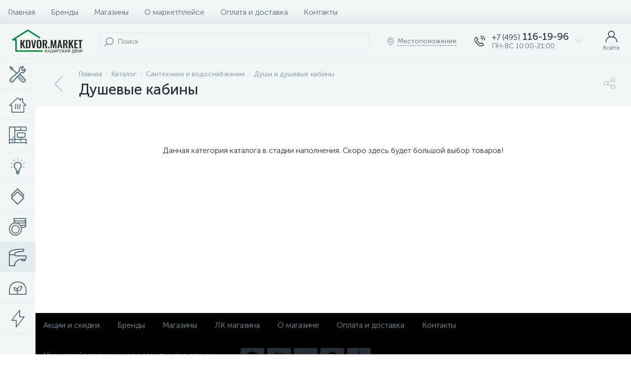

--- FILE ---
content_type: text/html; charset=UTF-8
request_url: https://kdvor.market/catalog/dushevye_kabiny_i_komplektuyushchie/
body_size: 101946
content:
<!DOCTYPE html>
<html lang="ru">
	<head>
 <meta http-equiv="X-UA-Compatible" content="IE=edge" />
 <meta name="viewport" content="width=device-width, initial-scale=1, maximum-scale=1, user-scalable=no" />
 <link rel="preload" href="/local/templates/enext/fonts/MuseoSansCyrl-300.woff2" as="font" type="font/woff2" crossorigin />
 <link rel="preload" href="/local/templates/enext/fonts/MuseoSansCyrl-500.woff2" as="font" type="font/woff2" crossorigin />
 <link rel="preload" href="/local/templates/enext/fonts/MuseoSansCyrl-700.woff2" as="font" type="font/woff2" crossorigin />
 <meta name="yandex-verification" content="82f77e6e61f71b84" />
 <title>Душевые кабины купить на KDVOR.MARKET</title>
 <meta http-equiv="Content-Type" content="text/html; charset=UTF-8" />
<meta name="robots" content="index, follow" />
<meta name="description" content="Душевые кабины — богатый ассортимент на Кдвор.Маркете. Быстрый поиск нужного товара по различным фильтрам. Варианты от разных брендов и магазинов. Удобные способы оплаты и доставки." />
<link href="/bitrix/js/altop.enext/intlTelInput/css/intlTelInput.min.css?169478484718584" type="text/css" rel="stylesheet" />
<link href="/bitrix/js/ui/design-tokens/dist/ui.design-tokens.css?169478484924720" type="text/css" rel="stylesheet" />
<link href="/bitrix/js/ui/fonts/opensans/ui.font.opensans.css?16947848492555" type="text/css" rel="stylesheet" />
<link href="/bitrix/js/main/popup/dist/main.popup.bundle.css?169478485029861" type="text/css" rel="stylesheet" />
<link href="/local/templates/enext/components/bitrix/catalog/.default/style.css?169478484617576" type="text/css" rel="stylesheet" />
<link href="/local/templates/enext/components/bitrix/catalog.section.list/catalog/style.css?169478484612127" type="text/css" rel="stylesheet" />
<link href="/local/templates/enext/components/bitrix/catalog.section/.default/style.css?16947848465680" type="text/css" rel="stylesheet" />
<link href="/local/templates/enext/components/bitrix/catalog.product.subscribe/.default/style.css?16947848461879" type="text/css" rel="stylesheet" />
<link href="/local/templates/enext/components/bitrix/catalog.item/.default/style.css?169478484656911" type="text/css" rel="stylesheet" />
<link href="/local/templates/enext/components/bitrix/sale.products.gift.section/.default/style.css?16947848463247" type="text/css" rel="stylesheet" />
<link href="/local/templates/enext/components/bitrix/catalog.product.subscribe/.default/style.min.css?16947848461674" type="text/css" rel="stylesheet" />
<link href="/local/templates/enext/css/animation.min.css?16947848463650" type="text/css" data-template-style="true" rel="stylesheet" />
<link href="/local/templates/enext/css/csshake-default.min.css?16947848463410" type="text/css" data-template-style="true" rel="stylesheet" />
<link href="/local/templates/enext/js/scrollbar/jquery.scrollbar.min.css?16947848462934" type="text/css" data-template-style="true" rel="stylesheet" />
<link href="/local/templates/enext/css/bootstrap.min.css?1694784846121339" type="text/css" data-template-style="true" rel="stylesheet" />
<link href="/local/templates/enext/js/fancybox3/jquery.fancybox.css?169748485318306" type="text/css" data-template-style="true" rel="stylesheet" />
<link href="/local/templates/enext/css/uinext2020.min.css?16947848467003" type="text/css" data-template-style="true" rel="stylesheet" />
<link href="/local/templates/enext/css/font-awesome.min.css?169478484630612" type="text/css" data-template-style="true" rel="stylesheet" />
<link href="/local/templates/enext/css/efn/01-power-tools-efn.min.css?16947848461833" type="text/css" data-template-style="true" rel="stylesheet" />
<link href="/local/templates/enext/css/efn/02-auto-efn.min.css?16947848463140" type="text/css" data-template-style="true" rel="stylesheet" />
<link href="/local/templates/enext/css/efn/03-garden-tools-efn.min.css?16947848461815" type="text/css" data-template-style="true" rel="stylesheet" />
<link href="/local/templates/enext/css/efn/04-interior-efn.min.css?16947848461935" type="text/css" data-template-style="true" rel="stylesheet" />
<link href="/local/templates/enext/css/efn/05-electricity-efn.min.css?16947848462957" type="text/css" data-template-style="true" rel="stylesheet" />
<link href="/local/templates/enext/css/efn/06-hand-tools-efn.min.css?16947848461723" type="text/css" data-template-style="true" rel="stylesheet" />
<link href="/local/templates/enext/css/efn/07-building-materials-efn.min.css?16947848463985" type="text/css" data-template-style="true" rel="stylesheet" />
<link href="/local/templates/enext/css/efn/08-sanitary-ware-efn.min.css?16947848463417" type="text/css" data-template-style="true" rel="stylesheet" />
<link href="/local/templates/enext/css/efn/09-heating-cooling-efn.min.css?16947848462874" type="text/css" data-template-style="true" rel="stylesheet" />
<link href="/local/templates/enext/css/efn/10-security-fire-alarm-efn.min.css?16947848461907" type="text/css" data-template-style="true" rel="stylesheet" />
<link href="/local/templates/enext/css/efn/11-moto-efn.min.css?16947848461841" type="text/css" data-template-style="true" rel="stylesheet" />
<link href="/local/templates/enext/css/efn/12-steel-metal-efn.min.css?16947848462562" type="text/css" data-template-style="true" rel="stylesheet" />
<link href="/local/templates/enext/css/efn/13-furniture-efn.min.css?16947848462448" type="text/css" data-template-style="true" rel="stylesheet" />
<link href="/local/templates/enext/css/efn/14-sport-hobby-efn.min.css?16947848461950" type="text/css" data-template-style="true" rel="stylesheet" />
<link href="/local/templates/enext/css/efn/15-garden-efn.min.css?16947848462156" type="text/css" data-template-style="true" rel="stylesheet" />
<link href="/local/templates/enext/css/efn/16-pc-hardware-efn.min.css?16947848461742" type="text/css" data-template-style="true" rel="stylesheet" />
<link href="/local/templates/enext/css/efn/17-appliances-electronics-efn.min.css?16947848464894" type="text/css" data-template-style="true" rel="stylesheet" />
<link href="/local/templates/enext/css/efn/18-baby-shop-efn.min.css?16947848461750" type="text/css" data-template-style="true" rel="stylesheet" />
<link href="/local/templates/enext/css/efn/19-fishing-efn.min.css?16947848461778" type="text/css" data-template-style="true" rel="stylesheet" />
<link href="/local/templates/enext/css/efn/20-camping-efn.min.css?16947848461727" type="text/css" data-template-style="true" rel="stylesheet" />
<link href="/local/templates/enext/css/efn/21-light-efn.min.css?16947848461892" type="text/css" data-template-style="true" rel="stylesheet" />
<link href="/local/templates/enext/css/efn/22-pet-shop-efn.min.css?16947848462229" type="text/css" data-template-style="true" rel="stylesheet" />
<link href="/local/templates/enext/css/efn/23-fast-food-efn.min.css?16947848461788" type="text/css" data-template-style="true" rel="stylesheet" />
<link href="/local/templates/enext/css/efn/24-food-efn.min.css?16947848462440" type="text/css" data-template-style="true" rel="stylesheet" />
<link href="/local/templates/enext/css/efn/25-ventilation-efn.min.css?16947848461806" type="text/css" data-template-style="true" rel="stylesheet" />
<link href="/local/templates/enext/css/efn/26-special-equipment-efn.min.css?16947848463395" type="text/css" data-template-style="true" rel="stylesheet" />
<link href="/local/templates/enext/css/efn/27-hygiene-cosmetics-efn.min.css?16947848462758" type="text/css" data-template-style="true" rel="stylesheet" />
<link href="/local/templates/enext/css/efn/28-industrial-equipment-efn.min.css?16947848461918" type="text/css" data-template-style="true" rel="stylesheet" />
<link href="/local/templates/enext/css/efn/29-kitchen-equipment-efn.min.css?16947848461710" type="text/css" data-template-style="true" rel="stylesheet" />
<link href="/local/templates/enext/css/efn/30-honey-efn.min.css?16947848461675" type="text/css" data-template-style="true" rel="stylesheet" />
<link href="/local/templates/enext/css/efn/31-stationery-efn.min.css?16947848463178" type="text/css" data-template-style="true" rel="stylesheet" />
<link href="/local/templates/enext/css/efn/32-clothing-efn.min.css?16947848463029" type="text/css" data-template-style="true" rel="stylesheet" />
<link href="/local/templates/enext/css/efn/33-tactical-gear-efn.min.css?16947848461833" type="text/css" data-template-style="true" rel="stylesheet" />
<link href="/local/templates/enext/css/efn/34-household-efn.min.css?16947848461609" type="text/css" data-template-style="true" rel="stylesheet" />
<link href="/local/templates/enext/css/elasto-font.min.css?169478484636742" type="text/css" data-template-style="true" rel="stylesheet" />
<link href="/local/templates/enext/components/bitrix/menu/horizontal_multilevel/style.css?16947848462634" type="text/css" data-template-style="true" rel="stylesheet" />
<link href="/bitrix/components/altop/search.title/templates/visual/style.css?16947848663401" type="text/css" data-template-style="true" rel="stylesheet" />
<link href="/local/templates/enext/components/bitrix/sale.location.selector.search/slide_panel/style.min.css?16947848463329" type="text/css" data-template-style="true" rel="stylesheet" />
<link href="/local/templates/enext/components/bitrix/menu/user_menu/style.css?16947848462580" type="text/css" data-template-style="true" rel="stylesheet" />
<link href="/local/templates/enext/components/bitrix/menu/catalog_menu_interface_2_0_1/style.css?169478484630660" type="text/css" data-template-style="true" rel="stylesheet" />
<link href="/local/templates/enext/components/bitrix/catalog.compare.list/.default/style.css?16947848462772" type="text/css" data-template-style="true" rel="stylesheet" />
<link href="/local/templates/enext/styles.css?171292978212228" type="text/css" data-template-style="true" rel="stylesheet" />
<link href="/local/templates/enext/template_styles.css?169478484646997" type="text/css" data-template-style="true" rel="stylesheet" />
<link href="/local/templates/enext/colors.min.css?169478484658481" type="text/css" data-template-style="true" rel="stylesheet" />
<link href="/local/templates/enext/schemes/CUSTOM_s1/colors.min.css?169478583342893" type="text/css" data-template-style="true" rel="stylesheet" />
<link href="/local/templates/enext/custom.css?17085524773340" type="text/css" data-template-style="true" rel="stylesheet" />
<script type="text/javascript">if(!window.BX)window.BX={};if(!window.BX.message)window.BX.message=function(mess){if(typeof mess==='object'){for(let i in mess) {BX.message[i]=mess[i];} return true;}};</script>
<script type="text/javascript">(window.BX||top.BX).message({'JS_CORE_LOADING':'Загрузка...','JS_CORE_NO_DATA':'- Нет данных -','JS_CORE_WINDOW_CLOSE':'Закрыть','JS_CORE_WINDOW_EXPAND':'Развернуть','JS_CORE_WINDOW_NARROW':'Свернуть в окно','JS_CORE_WINDOW_SAVE':'Сохранить','JS_CORE_WINDOW_CANCEL':'Отменить','JS_CORE_WINDOW_CONTINUE':'Продолжить','JS_CORE_H':'ч','JS_CORE_M':'м','JS_CORE_S':'с','JSADM_AI_HIDE_EXTRA':'Скрыть лишние','JSADM_AI_ALL_NOTIF':'Показать все','JSADM_AUTH_REQ':'Требуется авторизация!','JS_CORE_WINDOW_AUTH':'Войти','JS_CORE_IMAGE_FULL':'Полный размер'});</script>

<script type="text/javascript" src="/bitrix/js/main/core/core.js?1697482055489969"></script>

<script>BX.setJSList(['/bitrix/js/main/core/core_ajax.js','/bitrix/js/main/core/core_promise.js','/bitrix/js/main/polyfill/promise/js/promise.js','/bitrix/js/main/loadext/loadext.js','/bitrix/js/main/loadext/extension.js','/bitrix/js/main/polyfill/promise/js/promise.js','/bitrix/js/main/polyfill/find/js/find.js','/bitrix/js/main/polyfill/includes/js/includes.js','/bitrix/js/main/polyfill/matches/js/matches.js','/bitrix/js/ui/polyfill/closest/js/closest.js','/bitrix/js/main/polyfill/fill/main.polyfill.fill.js','/bitrix/js/main/polyfill/find/js/find.js','/bitrix/js/main/polyfill/matches/js/matches.js','/bitrix/js/main/polyfill/core/dist/polyfill.bundle.js','/bitrix/js/main/core/core.js','/bitrix/js/main/polyfill/intersectionobserver/js/intersectionobserver.js','/bitrix/js/main/lazyload/dist/lazyload.bundle.js','/bitrix/js/main/polyfill/core/dist/polyfill.bundle.js','/bitrix/js/main/parambag/dist/parambag.bundle.js']);
</script>
<script type="text/javascript">(window.BX||top.BX).message({'ENEXT_ITI_COUNTRY_AF':'Афганистан','ENEXT_ITI_COUNTRY_AL':'Албания','ENEXT_ITI_COUNTRY_DZ':'Алжир','ENEXT_ITI_COUNTRY_AS':'Американское Самоа','ENEXT_ITI_COUNTRY_AD':'Андорра','ENEXT_ITI_COUNTRY_AO':'Ангола','ENEXT_ITI_COUNTRY_AI':'Ангилья','ENEXT_ITI_COUNTRY_AG':'Антигуа и Барбуда','ENEXT_ITI_COUNTRY_AR':'Аргентина','ENEXT_ITI_COUNTRY_AM':'Армения','ENEXT_ITI_COUNTRY_AW':'Аруба','ENEXT_ITI_COUNTRY_AU':'Австралия','ENEXT_ITI_COUNTRY_AT':'Австрия','ENEXT_ITI_COUNTRY_AZ':'Азербайджан','ENEXT_ITI_COUNTRY_BS':'Багамские о-ва','ENEXT_ITI_COUNTRY_BH':'Бахрейн','ENEXT_ITI_COUNTRY_BD':'Бангладеш','ENEXT_ITI_COUNTRY_BB':'Барбадос','ENEXT_ITI_COUNTRY_BY':'Беларусь','ENEXT_ITI_COUNTRY_BE':'Бельгия','ENEXT_ITI_COUNTRY_BZ':'Белиз','ENEXT_ITI_COUNTRY_BJ':'Бенин','ENEXT_ITI_COUNTRY_BM':'Бермудские острова','ENEXT_ITI_COUNTRY_BT':'Бутан','ENEXT_ITI_COUNTRY_BO':'Боливия','ENEXT_ITI_COUNTRY_BA':'Босния и Герцеговина','ENEXT_ITI_COUNTRY_BW':'Ботсвана','ENEXT_ITI_COUNTRY_BR':'Бразилия','ENEXT_ITI_COUNTRY_IO':'Британская тер. в ИО','ENEXT_ITI_COUNTRY_VG':'Виргинские острова','ENEXT_ITI_COUNTRY_BN':'Бруней','ENEXT_ITI_COUNTRY_BG':'Болгария','ENEXT_ITI_COUNTRY_BF':'Буркина-Фасо','ENEXT_ITI_COUNTRY_BI':'Бурунди','ENEXT_ITI_COUNTRY_KH':'Камбоджа','ENEXT_ITI_COUNTRY_CM':'Камерун','ENEXT_ITI_COUNTRY_CA':'Канада','ENEXT_ITI_COUNTRY_CV':'Кабо-Верде','ENEXT_ITI_COUNTRY_BQ':'Карибские Нидерланды','ENEXT_ITI_COUNTRY_KY':'Каймановы острова','ENEXT_ITI_COUNTRY_CF':'ЦАР','ENEXT_ITI_COUNTRY_TD':'Чад','ENEXT_ITI_COUNTRY_CL':'Чили','ENEXT_ITI_COUNTRY_CN':'Китай','ENEXT_ITI_COUNTRY_CX':'Остров Рождества','ENEXT_ITI_COUNTRY_CC':'Кокосовые острова','ENEXT_ITI_COUNTRY_CO':'Колумбия','ENEXT_ITI_COUNTRY_KM':'Коморские острова','ENEXT_ITI_COUNTRY_CD':'Конго (ДРК)','ENEXT_ITI_COUNTRY_CG':'Конго (Республика)','ENEXT_ITI_COUNTRY_CK':'Острова Кука','ENEXT_ITI_COUNTRY_CR':'Коста Рика','ENEXT_ITI_COUNTRY_CI':'Кот-д\'Ивуар','ENEXT_ITI_COUNTRY_HR':'Хорватия','ENEXT_ITI_COUNTRY_CU':'Куба','ENEXT_ITI_COUNTRY_CW':'Курасао','ENEXT_ITI_COUNTRY_CY':'Кипр','ENEXT_ITI_COUNTRY_CZ':'Чехия','ENEXT_ITI_COUNTRY_DK':'Дания','ENEXT_ITI_COUNTRY_DJ':'Джибути','ENEXT_ITI_COUNTRY_DM':'Доминика','ENEXT_ITI_COUNTRY_DO':'Доминикана','ENEXT_ITI_COUNTRY_EC':'Эквадор','ENEXT_ITI_COUNTRY_EG':'Египет','ENEXT_ITI_COUNTRY_SV':'Сальвадор','ENEXT_ITI_COUNTRY_GQ':'Экваториальная Гвинея','ENEXT_ITI_COUNTRY_ER':'Эритрея','ENEXT_ITI_COUNTRY_EE':'Эстония','ENEXT_ITI_COUNTRY_ET':'Эфиопия','ENEXT_ITI_COUNTRY_FK':'Фолклендские острова','ENEXT_ITI_COUNTRY_FO':'Фарерские острова','ENEXT_ITI_COUNTRY_FJ':'Фиджи','ENEXT_ITI_COUNTRY_FI':'Финляндия','ENEXT_ITI_COUNTRY_FR':'Франция','ENEXT_ITI_COUNTRY_GF':'Французская Гвиана','ENEXT_ITI_COUNTRY_PF':'Французская Полинезия','ENEXT_ITI_COUNTRY_GA':'Габон','ENEXT_ITI_COUNTRY_GM':'Гамбия','ENEXT_ITI_COUNTRY_GE':'Грузия','ENEXT_ITI_COUNTRY_DE':'Германия','ENEXT_ITI_COUNTRY_GH':'Гана','ENEXT_ITI_COUNTRY_GI':'Гибралтар','ENEXT_ITI_COUNTRY_GR':'Греция','ENEXT_ITI_COUNTRY_GL':'Гренландия','ENEXT_ITI_COUNTRY_GD':'Гренада','ENEXT_ITI_COUNTRY_GP':'Гваделупа','ENEXT_ITI_COUNTRY_GU':'Гуам','ENEXT_ITI_COUNTRY_GT':'Гватемала','ENEXT_ITI_COUNTRY_GG':'Гернси','ENEXT_ITI_COUNTRY_GN':'Гвинея','ENEXT_ITI_COUNTRY_GW':'Гвинея-Бисау','ENEXT_ITI_COUNTRY_GY':'Гайана','ENEXT_ITI_COUNTRY_HT':'Гаити','ENEXT_ITI_COUNTRY_HN':'Гондурас','ENEXT_ITI_COUNTRY_HK':'Гонконг','ENEXT_ITI_COUNTRY_HU':'Венгрия','ENEXT_ITI_COUNTRY_IS':'Исландия','ENEXT_ITI_COUNTRY_IN':'Индия','ENEXT_ITI_COUNTRY_ID':'Индонезия','ENEXT_ITI_COUNTRY_IR':'Иран','ENEXT_ITI_COUNTRY_IQ':'Ирак','ENEXT_ITI_COUNTRY_IE':'Ирландия','ENEXT_ITI_COUNTRY_IM':'Остров Мэн','ENEXT_ITI_COUNTRY_IL':'Израиль','ENEXT_ITI_COUNTRY_IT':'Италия','ENEXT_ITI_COUNTRY_JM':'Ямайка','ENEXT_ITI_COUNTRY_JP':'Япония','ENEXT_ITI_COUNTRY_JE':'Джерси','ENEXT_ITI_COUNTRY_JO':'Иордания','ENEXT_ITI_COUNTRY_KZ':'Казахстан','ENEXT_ITI_COUNTRY_KE':'Кения','ENEXT_ITI_COUNTRY_KI':'Кирибати','ENEXT_ITI_COUNTRY_XK':'Косово','ENEXT_ITI_COUNTRY_KW':'Кувейт','ENEXT_ITI_COUNTRY_KG':'Киргизия','ENEXT_ITI_COUNTRY_LA':'Лаос','ENEXT_ITI_COUNTRY_LV':'Латвия','ENEXT_ITI_COUNTRY_LB':'Ливан','ENEXT_ITI_COUNTRY_LS':'Лесото','ENEXT_ITI_COUNTRY_LR':'Либерия','ENEXT_ITI_COUNTRY_LY':'Ливия','ENEXT_ITI_COUNTRY_LI':'Лихтенштейн','ENEXT_ITI_COUNTRY_LT':'Литва','ENEXT_ITI_COUNTRY_LU':'Люксембург','ENEXT_ITI_COUNTRY_MO':'Макао','ENEXT_ITI_COUNTRY_MK':'Македония','ENEXT_ITI_COUNTRY_MG':'Мадагаскар','ENEXT_ITI_COUNTRY_MW':'Малави','ENEXT_ITI_COUNTRY_MY':'Малайзия','ENEXT_ITI_COUNTRY_MV':'Мальдивы','ENEXT_ITI_COUNTRY_ML':'Мали','ENEXT_ITI_COUNTRY_MT':'Мальта','ENEXT_ITI_COUNTRY_MH':'Маршалловы острова','ENEXT_ITI_COUNTRY_MQ':'Мартиника','ENEXT_ITI_COUNTRY_MR':'Мавритания','ENEXT_ITI_COUNTRY_MU':'Маврикий','ENEXT_ITI_COUNTRY_YT':'Майотта','ENEXT_ITI_COUNTRY_MX':'Мексика','ENEXT_ITI_COUNTRY_FM':'Микронезия','ENEXT_ITI_COUNTRY_MD':'Молдова','ENEXT_ITI_COUNTRY_MC':'Монако','ENEXT_ITI_COUNTRY_MN':'Монголия','ENEXT_ITI_COUNTRY_ME':'Черногория','ENEXT_ITI_COUNTRY_MS':'Монсеррат','ENEXT_ITI_COUNTRY_MA':'Марокко','ENEXT_ITI_COUNTRY_MZ':'Мозамбик','ENEXT_ITI_COUNTRY_MM':'Мьянма','ENEXT_ITI_COUNTRY_NA':'Намибия','ENEXT_ITI_COUNTRY_NR':'Науру','ENEXT_ITI_COUNTRY_NP':'Непал','ENEXT_ITI_COUNTRY_NL':'Нидерланды','ENEXT_ITI_COUNTRY_NC':'Новая Каледония','ENEXT_ITI_COUNTRY_NZ':'Новая Зеландия','ENEXT_ITI_COUNTRY_NI':'Никарагуа','ENEXT_ITI_COUNTRY_NE':'Нигер','ENEXT_ITI_COUNTRY_NG':'Нигерия','ENEXT_ITI_COUNTRY_NU':'Ниуэ','ENEXT_ITI_COUNTRY_NF':'Остров Норфолк','ENEXT_ITI_COUNTRY_KP':'Северная Корея','ENEXT_ITI_COUNTRY_MP':'СМО','ENEXT_ITI_COUNTRY_NO':'Норвегия','ENEXT_ITI_COUNTRY_OM':'Оман','ENEXT_ITI_COUNTRY_PK':'Пакистан','ENEXT_ITI_COUNTRY_PW':'Палау','ENEXT_ITI_COUNTRY_PS':'Палестина','ENEXT_ITI_COUNTRY_PA':'Панама','ENEXT_ITI_COUNTRY_PG':'Папуа - Новая Гвинея','ENEXT_ITI_COUNTRY_PY':'Парагвай','ENEXT_ITI_COUNTRY_PE':'Перу','ENEXT_ITI_COUNTRY_PH':'Филиппины','ENEXT_ITI_COUNTRY_PL':'Польша','ENEXT_ITI_COUNTRY_PT':'Португалия','ENEXT_ITI_COUNTRY_PR':'Пуэрто-Рико','ENEXT_ITI_COUNTRY_QA':'Катар','ENEXT_ITI_COUNTRY_RE':'Реюньон','ENEXT_ITI_COUNTRY_RO':'Румыния','ENEXT_ITI_COUNTRY_RU':'Россия','ENEXT_ITI_COUNTRY_RW':'Руанда','ENEXT_ITI_COUNTRY_BL':'Сен-Бартелеми','ENEXT_ITI_COUNTRY_SH':'Остров Святой Елены','ENEXT_ITI_COUNTRY_KN':'Сент-Китс и Невис','ENEXT_ITI_COUNTRY_LC':'Сент-Люсия','ENEXT_ITI_COUNTRY_MF':'Сен-Мартен','ENEXT_ITI_COUNTRY_PM':'Сен-Пьер и Микелон','ENEXT_ITI_COUNTRY_VC':'Сент-Винсент и Гренадины','ENEXT_ITI_COUNTRY_WS':'Самоа','ENEXT_ITI_COUNTRY_SM':'Сан-Марино','ENEXT_ITI_COUNTRY_ST':'Сан-Томе и Принсипи','ENEXT_ITI_COUNTRY_SA':'Саудовская Аравия','ENEXT_ITI_COUNTRY_SN':'Сенегал','ENEXT_ITI_COUNTRY_RS':'Сербия','ENEXT_ITI_COUNTRY_SC':'Сейшельские острова','ENEXT_ITI_COUNTRY_SL':'Сьерра-Леоне','ENEXT_ITI_COUNTRY_SG':'Сингапур','ENEXT_ITI_COUNTRY_SX':'Синт-Мартен','ENEXT_ITI_COUNTRY_SK':'Словакия','ENEXT_ITI_COUNTRY_SI':'Словения','ENEXT_ITI_COUNTRY_SB':'Соломоновы острова','ENEXT_ITI_COUNTRY_SO':'Сомали','ENEXT_ITI_COUNTRY_ZA':'Южная Африка','ENEXT_ITI_COUNTRY_KR':'Южная Корея','ENEXT_ITI_COUNTRY_SS':'Южный Судан','ENEXT_ITI_COUNTRY_ES':'Испания','ENEXT_ITI_COUNTRY_LK':'Шри-Ланка','ENEXT_ITI_COUNTRY_SD':'Судан','ENEXT_ITI_COUNTRY_SR':'Суринам','ENEXT_ITI_COUNTRY_SJ':'Шпицберген и Ян Майен','ENEXT_ITI_COUNTRY_SZ':'Свазиленд','ENEXT_ITI_COUNTRY_SE':'Швеция','ENEXT_ITI_COUNTRY_CH':'Швейцария','ENEXT_ITI_COUNTRY_SY':'Сирия','ENEXT_ITI_COUNTRY_TW':'Тайвань','ENEXT_ITI_COUNTRY_TJ':'Таджикистан','ENEXT_ITI_COUNTRY_TZ':'Танзания','ENEXT_ITI_COUNTRY_TH':'Таиланд','ENEXT_ITI_COUNTRY_TL':'Восточный Тимор','ENEXT_ITI_COUNTRY_TG':'Того','ENEXT_ITI_COUNTRY_TK':'Токелау','ENEXT_ITI_COUNTRY_TO':'Тонга','ENEXT_ITI_COUNTRY_TT':'Тринидад и Тобаго','ENEXT_ITI_COUNTRY_TN':'Тунис','ENEXT_ITI_COUNTRY_TR':'Турция','ENEXT_ITI_COUNTRY_TM':'Туркменистан','ENEXT_ITI_COUNTRY_TC':'Острова Теркс и Кайкос','ENEXT_ITI_COUNTRY_TV':'Тувалу','ENEXT_ITI_COUNTRY_VI':'Виргинские острова США','ENEXT_ITI_COUNTRY_UG':'Уганда','ENEXT_ITI_COUNTRY_UA':'Украина','ENEXT_ITI_COUNTRY_AE':'ОАЭ','ENEXT_ITI_COUNTRY_GB':'Великобритания','ENEXT_ITI_COUNTRY_US':'США','ENEXT_ITI_COUNTRY_UY':'Уругвай','ENEXT_ITI_COUNTRY_UZ':'Узбекистан','ENEXT_ITI_COUNTRY_VU':'Вануату','ENEXT_ITI_COUNTRY_VA':'Ватикан','ENEXT_ITI_COUNTRY_VE':'Венесуэла','ENEXT_ITI_COUNTRY_VN':'Вьетнам','ENEXT_ITI_COUNTRY_WF':'Уоллис и Футуна','ENEXT_ITI_COUNTRY_EH':'Западная Сахара','ENEXT_ITI_COUNTRY_YE':'Йемен','ENEXT_ITI_COUNTRY_ZM':'Замбия','ENEXT_ITI_COUNTRY_ZW':'Зимбабве','ENEXT_ITI_COUNTRY_AX':'Аландские острова'});</script>
<script type="text/javascript">(window.BX||top.BX).message({'LANGUAGE_ID':'ru','FORMAT_DATE':'DD.MM.YYYY','FORMAT_DATETIME':'DD.MM.YYYY HH:MI:SS','COOKIE_PREFIX':'BITRIX_SM','SERVER_TZ_OFFSET':'10800','UTF_MODE':'Y','SITE_ID':'s1','SITE_DIR':'/','USER_ID':'','SERVER_TIME':'1768997391','USER_TZ_OFFSET':'0','USER_TZ_AUTO':'Y','bitrix_sessid':'5a5daefa539bead57d7dc9bbe97020dd'});</script>


<script type="text/javascript" src="/bitrix/js/main/core/core_fx.js?169478485016888"></script>
<script type="text/javascript" src="/bitrix/js/main/jquery/jquery-2.2.4.min.js?169478485085578"></script>
<script type="text/javascript" src="/bitrix/js/altop.enext/intlTelInput/intlTelInput.min.js?169478484736995"></script>
<script type="text/javascript" src="/bitrix/js/main/popup/dist/main.popup.bundle.js?1694784850117166"></script>
<script type="text/javascript" src="/bitrix/js/currency/currency-core/dist/currency-core.bundle.js?16947848477014"></script>
<script type="text/javascript" src="/bitrix/js/currency/core_currency.js?16947848471141"></script>
<link rel='preload' href='/local/templates/enext/fonts/uinext2020.woff' as='font' type='font/woff' crossorigin />
<link rel='preload' href='/local/templates/enext/fonts/fontawesome-webfont.woff' as='font' type='font/woff' crossorigin />
<link rel='preload' href='/local/templates/enext/fonts/efn/01-power-tools-efn.woff' as='font' type='font/woff' crossorigin />
<link rel='preload' href='/local/templates/enext/fonts/efn/02-auto-efn.woff' as='font' type='font/woff' crossorigin />
<link rel='preload' href='/local/templates/enext/fonts/efn/03-garden-tools-efn.woff' as='font' type='font/woff' crossorigin />
<link rel='preload' href='/local/templates/enext/fonts/efn/04-interior-efn.woff' as='font' type='font/woff' crossorigin />
<link rel='preload' href='/local/templates/enext/fonts/efn/05-electricity-efn.woff' as='font' type='font/woff' crossorigin />
<link rel='preload' href='/local/templates/enext/fonts/efn/06-hand-tools-efn.woff' as='font' type='font/woff' crossorigin />
<link rel='preload' href='/local/templates/enext/fonts/efn/07-building-materials-efn.woff' as='font' type='font/woff' crossorigin />
<link rel='preload' href='/local/templates/enext/fonts/efn/08-sanitary-ware-efn.woff' as='font' type='font/woff' crossorigin />
<link rel='preload' href='/local/templates/enext/fonts/efn/09-heating-cooling-efn.woff' as='font' type='font/woff' crossorigin />
<link rel='preload' href='/local/templates/enext/fonts/efn/10-security-fire-alarm-efn.woff' as='font' type='font/woff' crossorigin />
<link rel='preload' href='/local/templates/enext/fonts/efn/11-moto-efn.woff' as='font' type='font/woff' crossorigin />
<link rel='preload' href='/local/templates/enext/fonts/efn/12-steel-metal-efn.woff' as='font' type='font/woff' crossorigin />
<link rel='preload' href='/local/templates/enext/fonts/efn/13-furniture-efn.woff' as='font' type='font/woff' crossorigin />
<link rel='preload' href='/local/templates/enext/fonts/efn/14-sport-hobby-efn.woff' as='font' type='font/woff' crossorigin />
<link rel='preload' href='/local/templates/enext/fonts/efn/15-garden-efn.woff' as='font' type='font/woff' crossorigin />
<link rel='preload' href='/local/templates/enext/fonts/efn/16-pc-hardware-efn.woff' as='font' type='font/woff' crossorigin />
<link rel='preload' href='/local/templates/enext/fonts/efn/17-appliances-electronics-efn.woff' as='font' type='font/woff' crossorigin />
<link rel='preload' href='/local/templates/enext/fonts/efn/18-baby-shop-efn.woff' as='font' type='font/woff' crossorigin />
<link rel='preload' href='/local/templates/enext/fonts/efn/19-fishing-efn.woff' as='font' type='font/woff' crossorigin />
<link rel='preload' href='/local/templates/enext/fonts/efn/20-camping-efn.woff' as='font' type='font/woff' crossorigin />
<link rel='preload' href='/local/templates/enext/fonts/efn/21-light-efn.woff' as='font' type='font/woff' crossorigin />
<link rel='preload' href='/local/templates/enext/fonts/efn/22-pet-shop-efn.woff' as='font' type='font/woff' crossorigin />
<link rel='preload' href='/local/templates/enext/fonts/efn/23-fast-food-efn.woff' as='font' type='font/woff' crossorigin />
<link rel='preload' href='/local/templates/enext/fonts/efn/24-food-efn.woff' as='font' type='font/woff' crossorigin />
<link rel='preload' href='/local/templates/enext/fonts/efn/25-ventilation-efn.woff' as='font' type='font/woff' crossorigin />
<link rel='preload' href='/local/templates/enext/fonts/efn/26-special-equipment-efn.woff' as='font' type='font/woff' crossorigin />
<link rel='preload' href='/local/templates/enext/fonts/efn/27-hygiene-cosmetics-efn.woff' as='font' type='font/woff' crossorigin />
<link rel='preload' href='/local/templates/enext/fonts/efn/28-industrial-equipment-efn.woff' as='font' type='font/woff' crossorigin />
<link rel='preload' href='/local/templates/enext/fonts/efn/29-kitchen-equipment-efn.woff' as='font' type='font/woff' crossorigin />
<link rel='preload' href='/local/templates/enext/fonts/efn/30-honey-efn.woff' as='font' type='font/woff' crossorigin />
<link rel='preload' href='/local/templates/enext/fonts/efn/31-stationery-efn.woff' as='font' type='font/woff' crossorigin />
<link rel='preload' href='/local/templates/enext/fonts/efn/32-clothing-efn.woff' as='font' type='font/woff' crossorigin />
<link rel='preload' href='/local/templates/enext/fonts/efn/33-tactical-gear-efn.woff' as='font' type='font/woff' crossorigin />
<link rel='preload' href='/local/templates/enext/fonts/efn/34-household-efn.woff' as='font' type='font/woff' crossorigin />
<link rel='preload' href='/local/templates/enext/fonts/ELASTO-FONT.woff' as='font' type='font/woff' crossorigin />
<link rel='icon' type='image/png' href='/upload/enext/49a/hv0s6e1q43i372s3t36sa3jhviv7siy3' />
<link rel='apple-touch-icon' href='/upload/enext/49a/hv0s6e1q43i372s3t36sa3jhviv7siy3' />
<link rel='apple-touch-icon' sizes='180x180' href='/upload/enext/49a/hv0s6e1q43i372s3t36sa3jhviv7siy3' />
<meta name='theme-color' content='#349933' />
<meta name='msapplication-navbutton-color' content='#349933' />
<meta name='apple-mobile-web-app-status-bar-style' content='#349933' />
<meta property='og:title' content='Душевые кабины' />
<meta property='og:description' content='Душевые кабины — богатый ассортимент на Кдвор.Маркете. Быстрый поиск нужного товара по различным фильтрам. Варианты от разных брендов и магазинов. Удобные способы оплаты и доставки.' />
<meta property='og:url' content='https://kdvor.market/catalog/dushevye_kabiny_i_komplektuyushchie/' />



<script type="text/javascript" src="/local/templates/enext/js/bootstrap.min.js?169478484637045"></script>
<script type="text/javascript" src="/local/templates/enext/js/formValidation.min.js?1694784846129735"></script>
<script type="text/javascript" src="/local/templates/enext/js/inputmask.min.js?1694784846115795"></script>
<script type="text/javascript" src="/local/templates/enext/js/jquery.hoverIntent.min.js?16947848461753"></script>
<script type="text/javascript" src="/local/templates/enext/js/moremenu.min.js?16947848461406"></script>
<script type="text/javascript" src="/local/templates/enext/js/scrollbar/jquery.scrollbar.min.js?169478484612227"></script>
<script type="text/javascript" src="/local/templates/enext/js/main.min.js?169478484618010"></script>
<script type="text/javascript" src="/local/templates/enext/js/fancybox3/jquery.fancybox.js?1697484836166298"></script>
<script type="text/javascript" src="/local/templates/enext/js/custom.js?1701517195213"></script>
<script type="text/javascript" src="/local/templates/enext/components/bitrix/menu/horizontal_multilevel/script.js?16947848463028"></script>
<script type="text/javascript" src="/local/templates/enext/components/bitrix/news.list/header_contacts/script.js?169478484628684"></script>
<script type="text/javascript" src="/bitrix/components/altop/search.title/script.js?16947848666555"></script>
<script type="text/javascript" src="/bitrix/components/altop/geo.location.enext/templates/.default/script.js?16947848664715"></script>
<script type="text/javascript" src="/bitrix/components/altop/user.enext/templates/.default/script.js?16956598345893"></script>
<script type="text/javascript" src="/local/templates/enext/components/bitrix/menu/catalog_menu_interface_2_0_1/script.js?169478484612159"></script>
<script type="text/javascript" src="/local/templates/enext/components/bitrix/catalog.compare.list/.default/script.js?16947848461125"></script>
<script type="text/javascript" src="/local/templates/enext/components/bitrix/catalog/.default/script.js?169478484611691"></script>
<script type="text/javascript" src="/local/templates/enext/components/bitrix/catalog.section/.default/script.js?16947848469370"></script>
<script type="text/javascript" src="/local/templates/enext/components/bitrix/catalog.item/.default/script.js?1701518382114753"></script>
<script type="text/javascript" src="/local/templates/enext/components/bitrix/sale.products.gift.section/.default/script.js?16947848465141"></script>
<script type="text/javascript">var _ba = _ba || []; _ba.push(["aid", "cfe54be9871c9bc263e2093a4c91c473"]); _ba.push(["host", "kdvor.market"]); (function() {var ba = document.createElement("script"); ba.type = "text/javascript"; ba.async = true;ba.src = (document.location.protocol == "https:" ? "https://" : "http://") + "bitrix.info/ba.js";var s = document.getElementsByTagName("script")[0];s.parentNode.insertBefore(ba, s);})();</script>


 <!-- Google tag (gtag.js) -->
<script async src="https://www.googletagmanager.com/gtag/js?id=G-BD83CE602D"></script>
<script>
window.dataLayer = window.dataLayer || [];
function gtag(){dataLayer.push(arguments);}
gtag('js', new Date());

gtag('config', 'G-BD83CE602D');
</script>
<!-- Yandex.Metrika counter -->
<script type="text/javascript" >
(function(m,e,t,r,i,k,a){m[i]=m[i]||function(){(m[i].a=m[i].a||[]).push(arguments)};
m[i].l=1*new Date();
for (var j = 0; j < document.scripts.length; j++) {if (document.scripts[j].src === r) { return; }}
k=e.createElement(t),a=e.getElementsByTagName(t)[0],k.async=1,k.src=r,a.parentNode.insertBefore(k,a)})
(window, document, "script", "https://mc.yandex.ru/metrika/tag.js", "ym");

ym(95209667, "init", {
clickmap:true,
trackLinks:true,
accurateTrackBounce:true,
webvisor:true,
ecommerce:"dataLayer"
});
</script>
<noscript><div><img data-lazyload-src="https://mc.yandex.ru/watch/95209667" style="position:absolute; left:-9999px;" alt="" /></div></noscript>
<!-- /Yandex.Metrika counter -->
<script>
$(document).ready(function() {
	$(document).on('click', '.mini-cart__cart', function() { console.log('cart__cart');
	ym(95209667,'reachGoal','basket')
	
	});
	$(document).on('click', '[data-entity="checkOut"]', function() { console.log('order');
	ym(95209667,'reachGoal','click-order');
	
	});	
	
});
</script>
	<meta property="og:type" content="website" /><meta property="og:image" content="https://kdvor.market/upload/enext/d25/lxojbd1o9783cmb9tvkn0dh7j6cc8qgq.png" /><meta property="og:image:width" content="400" /><meta property="og:image:height" content="76" /><link rel="image_src" href="https://kdvor.market/upload/enext/d25/lxojbd1o9783cmb9tvkn0dh7j6cc8qgq.png" /></head>
	<body class="slide-menu-interface-2-0-1-inner" data-img-webp="true">
<script type="text/javascript"> /*var digiScript = document.createElement('script');
digiScript.src = '//cdn.diginetica.net/2087/client.js';
digiScript.defer = true;
digiScript.async = true;
document.body.appendChild(digiScript);*/
</script>
	
 <div class="page-wrapper">
 <div class="hidden-xs hidden-sm hidden-print top-menu-wrapper">
 <div class="top-menu">
 
<ul class="horizontal-multilevel-menu" id="horizontal-multilevel-menu-obbx_3951543183_LkGdQn"> 
	<li><a href="/">Главная</a></li>
 <li>
 <a href="/brands/">Бренды</a>
 </li>
 <li>
 <a href="/shop/">Магазины</a>
 </li>
 <li>
 <a href="/about/">О маркетплейсе</a>
 </li>
 <li>
 <a href="/payment-delivery/">Оплата и доставка</a>
 </li>
 <li>
 <a href="/contacts/">Контакты</a>
 </li>
 </ul>

<script type="text/javascript"> 
	var obbx_3951543183_LkGdQn = new JCHorizontalMultilevelMenu({
 container: 'horizontal-multilevel-menu-obbx_3951543183_LkGdQn'
	});
</script> </div>
 </div>
 <div class="hidden-print top-panel-wrapper"> 
 <div class="top-panel">
 <div class="top-panel__cols">
 <div class="top-panel__col top-panel__thead"> 
 <div class="top-panel__cols"> 
 <div class="top-panel__col top-panel__menu-icon-container" data-entity="menu-icon">
 <i class="icon-menu"></i>
 </div>
 
 <div class="top-panel__col top-panel__logo">
 <a href="/"><svg width="144" height="48" viewBox="0 0 1442 482" fill="none" xmlns="http://www.w3.org/2000/svg">
<path fill-rule="evenodd" clip-rule="evenodd" d="M545.837 211.206C539.251 211.848 531.459 213.837 527.255 215.949C514.961 222.125 508.23 233.002 505.348 251.349C504.75 255.155 504.7 258.72 504.7 297.771C504.7 344.093 504.656 342.998 506.866 351.772C511.053 368.4 518.781 377.608 532.446 382.252C541.396 385.295 556.201 386.039 567.353 384.007C571.621 383.229 573.82 382.553 577.937 380.752C590.504 375.255 598.326 363.313 601.414 344.91C601.986 341.503 602.059 337.284 602.18 300.46C602.275 271.358 602.194 258.498 601.896 255.293C600.534 240.649 596.131 229.654 588.673 222.275C583.115 216.776 575.389 213.305 565.205 211.732C560.847 211.059 550.284 210.772 545.837 211.206ZM173 297.954V382.915L188.484 382.822L203.968 382.728L204.147 350.287L204.326 317.845L207.863 311.827C209.808 308.518 211.483 305.893 211.584 305.994C211.743 306.153 214.488 313.569 221.147 331.826C224.83 341.924 226.894 347.553 231.004 358.711C233.401 365.217 236.305 373.163 237.457 376.369C238.61 379.575 239.651 382.358 239.772 382.553C240.072 383.039 270.38 383.039 270.38 382.553C270.38 382.173 267.177 373.619 260.716 356.739C259.697 354.078 258.01 349.642 256.966 346.881C255.205 342.221 252.653 335.515 240.665 304.044C238.149 297.44 235.815 291.229 235.479 290.243L234.868 288.451L236.479 284.687C237.366 282.617 241.906 272.051 246.569 261.207C251.232 250.364 256.873 237.217 259.106 231.992C261.338 226.767 264.063 220.4 265.161 217.843C266.259 215.285 267.158 213.148 267.158 213.093C267.158 213.038 260.512 212.999 252.39 213.006L237.622 213.02L235.756 217.218C234.73 219.528 231.811 226.015 229.271 231.634C226.729 237.253 222.763 246.044 220.457 251.17C218.151 256.296 215.563 262.023 214.705 263.896C213.848 265.769 211.916 270.044 210.412 273.395C208.908 276.747 206.923 281.132 206.001 283.141L204.326 286.792L204.235 249.893L204.144 212.993H188.572H173V297.954ZM284.789 297.861L284.879 382.728H310.477C333.314 382.728 336.52 382.659 340.193 382.086C355.68 379.67 365.304 374.034 371.364 363.833C373.412 360.385 374.934 356.405 376.39 350.691C378.59 342.058 378.599 341.862 378.764 300.818C378.946 255.531 378.781 252.055 375.966 241.85C371.095 224.19 359.181 215.632 336.306 213.361C334.18 213.15 322.384 212.993 308.649 212.993H284.699L284.789 297.861ZM392.954 213.542C393.07 213.844 393.885 217.755 394.765 222.235C395.645 226.714 400.244 249.656 404.986 273.216C409.727 296.776 415.473 325.329 417.755 336.665C420.036 348.002 423.052 363.004 424.458 370.003L427.013 382.728L442.263 382.822L457.513 382.915L459.514 372.785C460.615 367.213 465.377 343.458 470.097 319.996C474.817 296.534 479.991 270.805 481.597 262.82C487.369 234.108 491.316 214.592 491.511 213.8L491.71 212.993H477.709C470.008 212.993 463.708 213.105 463.708 213.241C463.708 213.378 462.828 218.419 461.753 224.443C459.594 236.545 456.472 254.238 453.685 270.169C452.684 275.887 451.074 285.001 450.107 290.423C449.14 295.844 447.773 303.587 447.071 307.629C443.533 327.996 442.699 332.479 442.506 332.166C442.391 331.979 441.548 327.793 440.632 322.864C439.717 317.935 438.18 309.708 437.218 304.582C434.46 289.885 431.714 275.171 429.155 261.387C427.856 254.387 426.007 244.467 425.045 239.341C424.083 234.215 422.636 226.472 421.829 222.134C421.022 217.797 420.276 213.965 420.172 213.62C419.995 213.037 419.022 212.993 406.363 212.993C394.282 212.993 392.768 213.055 392.954 213.542ZM625.53 297.929V382.908H640.925H656.319V344.014V305.12H663.645H670.97L671.368 306.643C671.587 307.481 672.388 310.506 673.148 313.365C673.908 316.223 675.6 322.676 676.908 327.703C678.216 332.731 680.068 339.829 681.025 343.476C681.981 347.123 684.002 354.866 685.516 360.683C687.029 366.499 688.953 373.838 689.79 376.993L691.313 382.728L706.753 382.822C715.245 382.873 722.194 382.781 722.194 382.617C722.194 382.452 721.639 380.394 720.96 378.042C719.754 373.861 718.279 368.651 710.562 341.325C702.354 312.259 700.949 307.306 699.812 303.417C699.163 301.199 698.769 299.3 698.935 299.197C699.102 299.094 700.336 298.445 701.677 297.754C707.125 294.948 711.513 290.718 714.11 285.769C715.778 282.591 717.716 276.699 718.416 272.678C720.193 262.473 719.831 248.812 717.571 240.759C715.756 234.292 713.181 229.737 708.957 225.518C703.076 219.644 694.303 215.828 682.096 213.835C678.853 213.305 674.716 213.202 651.933 213.086L625.53 212.951V297.929ZM790.803 228.855C790.668 237.579 790.402 253.267 790.211 263.717C789.547 300.122 789.146 323.007 788.798 344.551C788.605 356.48 788.35 369.989 788.232 374.573L788.016 382.908H799.64H811.264L811.48 377.441C811.708 371.661 813.503 275.15 813.493 269.183C813.49 267.261 813.619 265.688 813.781 265.688C813.942 265.688 814.903 269.761 815.917 274.74C816.931 279.718 818.899 289.275 820.291 295.979C821.682 302.682 823.532 311.635 824.402 315.874C825.271 320.113 827.124 329.066 828.519 335.769C834.136 362.768 838.19 382.482 838.19 382.799C838.19 382.865 842.413 382.876 847.574 382.824L856.957 382.728L857.369 380.757C857.596 379.672 858.766 373.946 859.969 368.031C861.172 362.116 863.196 352.196 864.467 345.985C865.737 339.775 869.702 320.34 873.277 302.797C880.054 269.538 880.81 265.943 880.986 266.119C881.044 266.178 881.268 274.533 881.484 284.687C881.699 294.841 882.032 310.165 882.223 318.742C882.414 327.318 882.734 342.32 882.935 352.079C883.136 361.839 883.398 372.767 883.518 376.366L883.736 382.908H895.153H906.571L906.568 381.026C906.566 379.99 906.003 348.253 905.317 310.497C904.63 272.741 903.961 235.357 903.829 227.422L903.591 212.993H887.896C879.264 212.993 872.202 213.042 872.202 213.101C872.202 213.161 870.986 218.928 869.5 225.916C868.015 232.905 866.088 242.011 865.218 246.152C864.349 250.292 862.415 259.406 860.921 266.405C859.427 273.404 857.661 281.792 856.996 285.046C856.331 288.299 855.376 292.815 854.874 295.083C853.994 299.057 851.89 308.966 848.904 323.202C848.121 326.937 847.419 330.053 847.345 330.127C847.177 330.296 847.172 330.271 842.658 308.167C840.605 298.112 837.949 285.126 836.755 279.31C835.561 273.494 833.549 263.654 832.284 257.443C831.018 251.233 829.082 241.796 827.982 236.473C826.881 231.15 825.42 223.971 824.733 220.521C824.047 217.071 823.4 213.965 823.295 213.62C823.118 213.035 822.031 212.993 807.077 212.993H791.048L790.803 228.855ZM957.05 213.262C957.05 213.41 949.478 251.423 940.224 297.735C930.969 344.048 923.398 382.158 923.398 382.424C923.398 382.822 925.963 382.908 937.881 382.908H952.364L952.567 381.743C952.678 381.102 953.664 375.496 954.758 369.286C955.852 363.075 957.283 354.9 957.937 351.119C958.591 347.337 959.232 344.07 959.363 343.86C959.525 343.597 964.235 343.476 974.257 343.476C982.319 343.476 988.914 343.527 988.914 343.589C988.914 343.652 989.735 348.531 990.737 354.433C991.739 360.335 993.229 369.116 994.048 373.946L995.538 382.728L1009.92 382.822C1023.49 382.911 1024.28 382.88 1024.15 382.284C1024.07 381.937 1016.59 344.539 1007.54 299.177C998.488 253.815 990.902 215.867 990.684 214.847L990.287 212.993H973.669C964.529 212.993 957.051 213.114 957.05 213.262ZM1041.54 297.929V382.908H1056.94H1072.33V344.014V305.12H1079.66H1086.98L1087.38 306.643C1087.59 307.481 1088.47 310.828 1089.33 314.082C1090.2 317.335 1092.05 324.432 1093.45 329.854C1094.86 335.276 1096.63 342.051 1097.39 344.91C1098.15 347.769 1100 354.866 1101.51 360.683C1103.01 366.499 1104.94 373.838 1105.78 376.993L1107.31 382.728L1122.76 382.822C1131.25 382.873 1138.21 382.832 1138.21 382.731C1138.21 382.516 1136.47 376.283 1133.72 366.597C1132.66 362.851 1129.94 353.253 1127.68 345.268C1125.43 337.283 1122.05 325.346 1120.18 318.742C1115.22 301.223 1114.94 300.189 1114.94 299.637C1114.94 299.361 1116.1 298.55 1117.53 297.836C1126.67 293.259 1131.72 285.866 1134.23 273.352C1136.18 263.637 1136.14 252.075 1134.11 243.105C1130.27 226.15 1119.29 217.197 1098.22 213.845C1094.89 213.315 1090.68 213.21 1067.95 213.09L1041.54 212.951V297.929ZM1158.97 297.95V382.908H1174.37H1189.76V350.796V318.684L1193.56 312.246C1195.66 308.705 1197.42 305.862 1197.49 305.928C1197.62 306.057 1202.44 319.029 1204.98 326.09C1205.83 328.456 1207.92 334.183 1209.63 338.816C1211.34 343.449 1213.12 348.288 1213.57 349.57C1214.02 350.852 1215.54 355.005 1216.94 358.801C1218.33 362.596 1220.59 368.726 1221.94 372.422C1223.3 376.119 1224.71 379.95 1225.09 380.936L1225.76 382.728L1241.06 382.822C1249.5 382.874 1256.35 382.776 1256.35 382.605C1256.35 382.434 1255.13 379.086 1253.63 375.163C1252.14 371.241 1250.38 366.579 1249.73 364.805C1249.08 363.031 1247.97 360.127 1247.27 358.353C1246.14 355.502 1242.46 345.839 1236.48 330.033C1235.43 327.273 1233.74 322.837 1232.72 320.176C1231.7 317.514 1230.17 313.481 1229.32 311.214C1228.46 308.946 1226.53 303.865 1225.02 299.922C1223.51 295.979 1221.94 291.832 1221.52 290.706L1220.78 288.66L1221.7 286.404C1222.2 285.164 1226.44 275.277 1231.1 264.434C1242.47 238.032 1243.67 235.214 1245.25 231.454C1245.99 229.68 1248 225.002 1249.72 221.059C1251.43 217.116 1252.92 213.688 1253.02 213.441C1253.17 213.087 1250.1 212.993 1238.39 212.993H1223.57L1220.74 219.356C1219.19 222.856 1216.92 227.897 1215.7 230.558C1214.48 233.22 1212.06 238.543 1210.33 242.388C1208.6 246.232 1206.35 251.233 1205.32 253.5C1201.47 262.024 1195.13 276.094 1192.8 281.282C1191.48 284.239 1190.25 286.812 1190.08 286.999C1189.89 287.196 1189.76 271.65 1189.76 250.166V212.993H1174.37H1158.97V297.95ZM1270.67 297.95V382.908H1306.65H1342.63V372.333V361.758H1322.04H1301.46L1301.55 333.528L1301.64 305.299L1317.48 305.206L1333.32 305.112V294.362V283.612H1317.39H1301.46L1301.55 259.146L1301.64 234.681L1321.78 234.588L1341.92 234.495V223.744V212.993H1306.29H1270.67V297.95ZM1350.51 224.285V235.577H1363.93H1377.36V309.242V382.908H1392.93H1408.51V309.242V235.577H1421.75H1435V224.285V212.993H1392.75H1350.51V224.285ZM561.539 234.826C567.063 236.982 569.866 242.712 570.741 253.642C571.249 259.973 571.238 335.665 570.729 342.024C570.087 350.027 568.378 355.388 565.535 358.312C560.399 363.593 547.498 363.813 541.836 358.716C539.081 356.236 537.187 351.512 536.388 345.126C536.162 343.322 536.027 325.503 536.029 297.601C536.031 249.448 536.05 248.903 537.915 243.758C540.025 237.937 542.719 235.427 548.378 234.009C548.772 233.911 551.43 233.873 554.285 233.926C558.667 234.006 559.798 234.146 561.539 234.826ZM677.084 235.023C683.84 237.2 687.423 241.135 689.292 248.433C690.701 253.935 690.764 264.734 689.419 270.247C687.959 276.229 684.511 280.976 680.128 283.036C675.81 285.065 673.346 285.48 664.464 285.671L656.319 285.847V259.96V234.073L665.717 234.231C673.416 234.36 675.471 234.503 677.084 235.023ZM1093.1 235.023C1099.93 237.224 1103.24 240.833 1105.29 248.302C1105.93 250.651 1106.1 252.435 1106.24 258.16C1106.39 264.33 1106.32 265.59 1105.64 268.893C1103.76 278.041 1099.75 282.493 1091.38 284.752C1089.1 285.366 1087.2 285.526 1080.48 285.671L1072.33 285.847V259.96V234.073L1081.73 234.231C1089.43 234.36 1091.48 234.503 1093.1 235.023ZM333.927 235.587C334.912 235.823 336.857 236.538 338.249 237.177C342.883 239.303 345.441 243.024 346.514 249.199C347.035 252.194 347.124 257.51 347.255 293.29C347.435 342.456 347.235 346.913 344.606 352.288C342.505 356.584 339.426 358.981 334.223 360.371C331.928 360.984 329.982 361.153 323.455 361.306L315.49 361.492V298.415C315.49 263.722 315.61 235.214 315.758 235.062C316.165 234.643 331.88 235.098 333.927 235.587ZM976.387 267.481C977.58 274.874 979.52 286.892 980.697 294.186C981.874 301.481 983.4 310.837 984.087 314.978C984.774 319.118 985.336 322.788 985.336 323.133C985.334 323.717 984.549 323.76 973.878 323.76C967.577 323.76 962.421 323.682 962.421 323.586C962.421 323.491 963.214 318.611 964.182 312.743C965.15 306.874 966.84 296.508 967.937 289.706C969.033 282.904 970.737 272.338 971.722 266.226C973.591 254.634 973.884 253.085 974.091 253.679C974.16 253.877 975.193 260.087 976.387 267.481ZM740.094 368.569V382.908H753.878H767.661V368.569V354.23H753.878H740.094V368.569Z" fill="#272727"/>
<path fill-rule="evenodd" clip-rule="evenodd" d="M1150.81 397.677C1151.45 401.61 1154.89 404.701 1159.96 405.905C1163.02 406.631 1168.64 406.414 1171.18 405.472C1175.08 404.029 1177.38 401.836 1178.38 398.602C1179.23 395.869 1179.39 396.001 1175.42 396.001H1171.91L1171.67 397.178C1171.13 399.968 1168.56 401.629 1164.78 401.642C1160.9 401.656 1158.77 400.365 1157.9 397.469L1157.46 396.001H1154H1150.54L1150.81 397.677ZM987.997 410.101C984.676 410.851 983.416 411.383 980.603 413.225C976.941 415.623 974.287 419.145 972.705 423.709C971.43 427.388 970.984 431.306 970.984 438.833C970.984 451.394 972.617 457.178 977.626 462.347C981.358 466.2 986.21 468.139 992.755 468.392C1002.44 468.766 1009.23 465.737 1012.96 459.386C1014.58 456.631 1015.65 453.169 1015.65 450.726V449.324L1011.45 449.413L1007.24 449.502L1006.76 452.066C1005.93 456.567 1004.3 459.313 1001.6 460.779C999.475 461.928 997.57 462.31 993.882 462.325C991.227 462.335 990.338 462.202 988.593 461.53C984.451 459.936 981.951 456.792 980.672 451.566C980.004 448.838 979.951 447.576 980.094 437.892C980.265 426.373 980.406 425.437 982.525 421.816C985.18 417.279 990.669 414.965 996.823 415.786C1002.76 416.58 1005.7 419.617 1006.76 426.046L1007.19 428.635H1011.42H1015.65V427.21C1015.65 423.083 1012.98 417.14 1009.94 414.491C1005.87 410.96 1002.3 409.757 995.383 409.6C991.622 409.514 990.156 409.614 987.997 410.101ZM1356.73 409.972C1348.35 411.742 1342.73 417.577 1340.54 426.76C1339.76 430.036 1339.4 441.892 1339.93 446.944C1340.95 456.692 1344.58 462.674 1351.61 466.201C1355.59 468.195 1363.07 469.013 1368.51 468.049C1375.66 466.781 1381.03 462.725 1383.82 456.496C1385.66 452.39 1385.96 449.901 1385.95 438.833C1385.94 429.399 1385.87 428.205 1385.13 425.401C1383.11 417.73 1378.23 412.589 1370.89 410.395C1367.96 409.521 1359.99 409.283 1356.73 409.972ZM670.107 410.514C670.008 410.73 669.971 423.685 670.024 439.304L670.121 467.702H674.25H678.38L678.567 454.837L678.755 441.971L681.999 441.881L685.242 441.791L687.931 445.333C695.334 455.086 704.971 467.414 705.352 467.619C706.032 467.983 715.354 467.909 715.354 467.539C715.354 467.363 713.269 464.574 710.722 461.342C708.174 458.109 703.09 451.664 699.425 447.019C695.76 442.374 692.684 438.405 692.589 438.2C692.495 437.994 695.24 434.24 698.691 429.857C711.449 413.653 713.55 410.956 713.739 410.543C713.896 410.202 712.925 410.122 708.685 410.122H703.436L700.503 413.965C689.765 428.033 687.316 431.237 685.759 433.259L684.01 435.53L681.289 435.534L678.567 435.538V422.83V410.122H674.426C671.459 410.122 670.235 410.233 670.107 410.514ZM740.681 410.514C740.519 410.878 725.582 449.557 720.852 461.863C719.698 464.865 718.844 467.442 718.953 467.59C719.063 467.738 720.994 467.859 723.246 467.859H727.34L728.641 464.329C729.357 462.387 730.569 458.998 731.333 456.798L732.724 452.797H744.42H756.115L758.649 459.779C760.043 463.619 761.32 466.972 761.488 467.231C761.917 467.894 770.159 468.103 770.159 467.45C770.159 467.03 749.077 412.216 748.381 410.828C748.049 410.165 747.805 410.122 744.442 410.122C741.917 410.122 740.804 410.238 740.681 410.514ZM780.294 438.992V467.862L811.919 467.782L843.544 467.702V438.99V410.278H839.227H834.911L834.814 435.931L834.718 461.583H825.526H816.334L816.238 435.931L816.142 410.278L811.919 410.19L807.696 410.101V435.842V461.583H798.312H788.927V435.852V410.122H784.61H780.294V438.992ZM859.214 438.912L859.31 467.702L863.498 467.79L867.685 467.879L871.983 460.887C874.347 457.042 880.401 447.077 885.438 438.745L894.595 423.595L894.692 445.737L894.788 467.879L899.008 467.791L903.229 467.702L903.324 438.902L903.42 410.101L899.056 410.19L894.691 410.278L881.638 431.882C874.459 443.763 868.398 453.641 868.17 453.831C867.868 454.084 867.756 448.217 867.756 432.15V410.122H863.437H859.118L859.214 438.912ZM918.899 438.888L918.994 467.702L923.217 467.791L927.44 467.879V456.573V445.266L935.229 445.255C944.252 445.242 947.603 444.849 951.32 443.366C957.95 440.721 961.224 435.607 961.224 427.899C961.224 420.923 958.437 415.926 952.868 412.917C948.297 410.448 947.394 410.329 932.225 410.193L918.803 410.073L918.899 438.888ZM1028.21 410.514C1028.11 410.73 1028.08 423.685 1028.13 439.304L1028.23 467.702H1032.36H1036.49L1036.67 454.837L1036.86 441.971L1040.08 441.881L1043.3 441.791L1045.88 445.176C1047.3 447.038 1049.66 450.114 1051.13 452.012C1052.61 453.911 1055.8 458.047 1058.24 461.204C1060.67 464.36 1062.91 467.149 1063.21 467.401C1063.63 467.753 1064.83 467.859 1068.4 467.859C1070.95 467.859 1073.14 467.727 1073.26 467.566C1073.38 467.405 1068.4 460.848 1062.2 452.995C1056 445.142 1050.84 438.511 1050.72 438.259C1050.6 437.993 1052.3 435.525 1054.79 432.356C1057.14 429.36 1061.97 423.213 1065.51 418.696C1069.06 414.178 1071.96 410.401 1071.96 410.302C1071.96 410.202 1069.62 410.122 1066.75 410.122H1061.54L1057.98 414.75C1054.89 418.762 1047.83 428.008 1043.49 433.731L1042.12 435.533L1039.4 435.536L1036.67 435.538V422.83V410.122H1032.53C1029.57 410.122 1028.34 410.233 1028.21 410.514ZM1082.56 438.912L1082.66 467.702L1086.6 467.781C1088.77 467.825 1090.72 467.754 1090.94 467.624C1091.17 467.494 1097.25 457.611 1104.46 445.662C1111.67 433.713 1117.69 423.934 1117.85 423.932C1118 423.93 1118.17 433.777 1118.22 445.815L1118.32 467.702L1122.35 467.791L1126.39 467.88V439.001V410.122L1122.17 410.129L1117.94 410.137L1104.85 431.859C1097.65 443.806 1091.61 453.716 1091.43 453.879C1091.24 454.051 1091.1 444.816 1091.1 432.15V410.122H1086.78H1082.47L1082.56 438.912ZM1142.62 438.912L1142.72 467.702H1146.84H1150.96L1152.39 465.516C1153.17 464.313 1159.17 454.466 1165.72 443.632L1177.63 423.936L1177.72 445.645C1177.8 462.534 1177.92 467.409 1178.29 467.601C1178.54 467.738 1180.49 467.851 1182.6 467.854L1186.45 467.859V438.99V410.122L1182.23 410.126L1178 410.13L1164.91 431.856C1157.7 443.805 1151.67 453.716 1151.49 453.879C1151.31 454.047 1151.16 444.523 1151.16 432.15V410.122H1146.84H1142.53L1142.62 438.912ZM1233.97 411.766C1233.86 412.674 1233.58 417.229 1233.36 421.889C1232.54 439.178 1231.96 444.357 1230.15 450.353C1228.89 454.546 1227.52 457.643 1225.98 459.779L1224.68 461.583H1222.08H1219.47L1219.57 471.703L1219.67 481.822L1223.89 481.911L1228.12 482V474.929V467.859H1248.57H1269.02L1269.12 474.841L1269.22 481.822H1273.35H1277.48L1277.58 471.703L1277.68 461.583H1273.73H1269.79L1269.69 435.931L1269.59 410.278L1251.88 410.197L1234.18 410.116L1233.97 411.766ZM1288.43 410.331C1288.29 410.446 1288.17 423.363 1288.17 439.037V467.533L1289.11 467.729C1290.75 468.073 1312.61 467.638 1314.64 467.221C1319.85 466.152 1324.01 463.427 1326.03 459.749C1328.24 455.758 1328.84 451.525 1327.8 447.411C1326.72 443.157 1324.23 440.046 1320.66 438.487C1319.52 437.987 1318.58 437.484 1318.58 437.368C1318.58 437.253 1319.16 436.858 1319.87 436.491C1322.01 435.385 1324.84 432.547 1325.74 430.595C1326.87 428.167 1327.13 423.63 1326.32 420.709C1324.7 414.938 1320.5 411.632 1313.46 410.583C1310.38 410.124 1288.93 409.908 1288.43 410.331ZM1399.66 438.976V467.879L1403.88 467.791L1408.11 467.702L1408.21 456.484L1408.3 445.266L1415.9 445.263C1424.03 445.261 1427.02 444.994 1430.26 443.981C1437.64 441.673 1441.52 436.684 1441.96 428.949C1442.47 420.131 1437.6 413.423 1428.94 410.996C1426.65 410.356 1425.66 410.305 1413.08 410.193L1399.66 410.073V438.976ZM1368.06 416.608C1372.17 417.671 1375.29 421.127 1376.66 426.125C1377.64 429.685 1377.63 448.026 1376.65 451.826C1375.15 457.642 1372.19 460.573 1366.63 461.765C1362.01 462.753 1356.85 461.664 1353.62 459.021C1351.68 457.436 1349.99 454.403 1349.1 450.914C1348.11 447.033 1348.1 430.966 1349.09 427.151C1350.1 423.245 1351.17 421.221 1353.2 419.363C1356.84 416.027 1362.07 415.059 1368.06 416.608ZM946.287 417.434C948.63 418.396 950.253 419.878 951.566 422.256C952.296 423.579 952.403 424.293 952.403 427.882C952.403 431.964 952.393 432.008 951.089 434.133C949.553 436.634 947.346 438.107 944.32 438.649C943.274 438.837 939.048 438.99 934.929 438.99H927.44V427.672V416.354L935.792 416.454C944.07 416.553 944.164 416.562 946.287 417.434ZM1261.06 439.069L1261.15 461.583H1247.52H1233.89L1235.13 459.465C1237.83 454.884 1240.02 447.693 1240.85 440.716C1241.19 437.871 1242.37 419.578 1242.38 417.098L1242.38 416.386L1251.67 416.47L1260.96 416.554L1261.06 439.069ZM1313.23 417.151C1315.21 417.859 1316.9 419.436 1317.53 421.179C1318.17 422.934 1318.14 427.832 1317.49 429.393C1316.83 430.99 1314.29 433.284 1312.39 434.01C1311.11 434.499 1309.85 434.584 1303.85 434.59L1296.81 434.597V425.706C1296.81 420.816 1296.94 416.709 1297.09 416.579C1297.24 416.449 1300.58 416.397 1304.5 416.464C1310.31 416.562 1311.93 416.69 1313.23 417.151ZM1425.44 416.866C1427.79 417.451 1430.55 419.43 1431.74 421.39C1434.68 426.241 1433.65 433.613 1429.6 436.671C1426.91 438.701 1426.31 438.807 1416.83 438.931L1408.29 439.042V427.719V416.397H1415.92C1421.6 416.397 1424.03 416.517 1425.44 416.866ZM747.442 428.478C747.924 429.859 749.516 434.301 750.98 438.349C752.444 442.398 753.642 445.892 753.642 446.115C753.642 446.436 751.715 446.521 744.445 446.521C738.759 446.521 735.249 446.405 735.249 446.217C735.249 446.05 737.09 440.79 739.34 434.528C741.59 428.267 743.642 422.508 743.902 421.732L744.373 420.32L745.469 423.144C746.072 424.697 746.96 427.098 747.442 428.478ZM1314.32 441.727C1316.43 442.668 1318.1 444.438 1318.86 446.521C1319.62 448.623 1319.72 453.656 1319.04 455.529C1318.33 457.481 1316.38 459.419 1314.06 460.485L1312.01 461.426L1304.41 461.532L1296.81 461.639V451.234V440.828L1304.79 440.929C1312.18 441.023 1312.88 441.081 1314.32 441.727Z" fill="#272727"/>
<path fill-rule="evenodd" clip-rule="evenodd" d="M318.937 0.573337C317.036 1.25215 316.532 1.54243 309.077 6.25841C306.723 7.74741 301.866 10.8099 298.284 13.0637C294.702 15.3178 289.553 18.5593 286.84 20.2668C284.128 21.9746 279.607 24.8216 276.792 26.5935C273.978 28.3653 269.498 31.1863 266.837 32.8617C264.176 34.5372 259.696 37.3581 256.882 39.13C254.067 40.9018 249.504 43.7752 246.74 45.5151C243.977 47.2549 239.455 50.1019 236.692 51.8417C233.929 53.5816 229.365 56.455 226.551 58.2268C223.737 59.9987 219.173 62.8736 216.409 64.6157C209.076 69.2379 192.261 79.8216 184.962 84.4085C164.697 97.1433 153.747 104.038 151.282 105.615C149.747 106.598 145.225 109.449 141.234 111.951C137.242 114.453 133.139 117.043 132.116 117.706C131.092 118.369 125.985 121.59 120.765 124.863C115.546 128.135 108.093 132.82 104.204 135.272C100.315 137.724 92.6113 142.577 87.0848 146.055C74.5729 153.93 27.8623 183.361 22.3294 186.855C20.0779 188.277 15.3887 191.218 11.909 193.39C4.66388 197.912 2.83472 199.559 1.18123 203.049C0.0867126 205.36 0 205.83 0 209.467C0 213.257 0.0487525 213.491 1.40378 216.235C3.50014 220.48 6.54327 222.931 11.2317 224.152C13.0348 224.622 17.6793 224.709 41.0117 224.709H68.6556L68.7523 333.472L68.8491 442.235L69.7181 444.388C70.7598 446.968 73.9197 450.526 76.4072 451.919C77.3674 452.456 79.0674 453.135 80.185 453.427C81.9353 453.884 119.403 453.958 350.425 453.958C616.781 453.958 618.65 453.952 621.022 453.22C624.266 452.218 627.235 450.012 629.103 447.214C631.185 444.097 631.864 441.582 631.663 437.745C631.308 430.97 626.91 425.811 619.942 423.996C618.063 423.506 587.154 423.441 358.495 423.441H99.1799V316.124C99.1799 245.593 99.0515 208.13 98.8048 206.83C97.7557 201.297 94.199 197.14 88.7472 195.075C87.4127 194.569 85.2129 194.402 77.5948 194.225L68.1048 194.006L71.005 192.145C72.6001 191.122 78.7965 187.205 84.7748 183.442C90.7532 179.679 100.082 173.8 105.507 170.379C110.931 166.957 117.672 162.709 120.486 160.939C127.219 156.704 133.954 152.464 142.164 147.293C145.848 144.972 152.631 140.702 157.236 137.804C165.586 132.55 175.605 126.24 191.475 116.239C199.999 110.867 209.384 104.955 218.084 99.4753C220.745 97.7994 227.528 93.539 233.157 90.0068C238.785 86.4751 243.977 83.2038 244.693 82.7371C245.41 82.2708 247.922 80.6769 250.276 79.1957C254.255 76.6914 255.875 75.6706 263.301 70.9859C264.836 70.0175 269.358 67.1802 273.35 64.6812C277.341 62.1821 281.863 59.3347 283.398 58.3537C284.933 57.3727 291.046 53.5168 296.982 49.7848C302.917 46.0525 311.325 40.76 315.665 38.0235C320.005 35.2867 323.681 33.0478 323.833 33.0478C323.985 33.0478 326.044 34.2796 328.409 35.7854C330.774 37.2911 337.063 41.2527 342.385 44.5891C347.707 47.9251 354.908 52.451 358.387 54.6467C361.867 56.842 369.989 61.9532 376.437 66.0042C382.885 70.0555 393.017 76.4283 398.953 80.1659C404.889 83.9038 413.681 89.4285 418.491 92.4433C423.301 95.4582 428.995 99.0395 431.144 100.402C433.293 101.764 437.731 104.563 441.006 106.622C444.281 108.681 451.734 113.373 457.567 117.05C467.68 123.424 472.91 126.713 498.877 143.03C512.946 151.87 521.545 157.282 534.046 165.164C556.918 179.585 556.504 179.361 560.679 179.603C565.452 179.879 569.474 178.305 572.638 174.92C577.079 170.171 578.039 163.683 575.164 157.84C573.705 154.875 571.631 152.869 567.103 150.041C565.091 148.785 561.52 146.542 559.166 145.056C552.699 140.973 543.194 134.995 529.58 126.447C522.825 122.205 515.373 117.518 513.019 116.03C509.009 113.496 506.022 111.615 489.573 101.265C485.991 99.0112 479.795 95.1069 475.803 92.5889C471.812 90.0708 467.29 87.2272 465.755 86.2696C460.723 83.1305 446.727 74.3353 439.704 69.8988C426.849 61.778 422.415 58.9894 409.931 51.1722C403.074 46.8786 396.627 42.8262 395.603 42.1671C391.39 39.4534 364.861 22.7424 350.386 13.6844C347.213 11.699 341.771 8.26881 338.291 6.06229C329.633 0.571476 328.707 0.171035 324.335 0.0258937C321.651 -0.063424 320.351 0.0686918 318.937 0.573337Z" fill="#058F3A"/>
</svg>
</a> </div>
 
<script type="text/javascript">
	BX.message({ 
 HEADER_CONTACTS_TITLE: 'Контакты',
 HEADER_CONTACTS_ITEM_TODAY: 'Сегодня',
 HEADER_CONTACTS_ITEM_24_HOURS: 'Круглосуточно',
 HEADER_CONTACTS_ITEM_OFF: 'Выходной',
 HEADER_CONTACTS_ITEM_BREAK: 'Перерыв',
 HEADER_CONTACTS_SEE_REVIEWS: 'Смотреть отзывы',
 HEADER_CONTACTS_ADD_REVIEW: 'Оставить первый отзыв',
 HEADER_CONTACTS_CALLBACK: 'Заказать звонок',
 HEADER_CONTACTS_TEMPLATE_PATH: '/local/templates/enext/components/bitrix/news.list/header_contacts'
	});
</script>


	<div class="top-panel__col top-panel__contacts">
 <a class="top-panel__contacts-block" id="bx_3218110189_77" href="javascript:void(0)">
 <span class="top-panel__contacts-icon"><i class="icon-phone-call"></i></span>
 <span class="top-panel__contacts-caption hidden-xs hidden-sm">
 <span class="top-panel__contacts-title"><span>+7 (495)</span> 116-19-96</span>
 <span class="top-panel__contacts-descr">ПН-ВС 10:00-21:00</span>
 </span>
 <span class="top-panel__contacts-icon hidden-xs hidden-sm"><i class="icon-arrow-down"></i></span>
 </a>
 <script type="text/javascript">
 var obbx_3218110189_77 = new JCNewsListHeaderContacts({'ITEM':{'NAME':'Каширский Двор','PREVIEW_PICTURE':'/upload/iblock/cad/kxy8xy7li1mcpazbl0o1xwukijeo2a27.png','ADDRESS':'г. Москва. Каширское шоссе д.19,к 2','MAP':'55.664465,37.63521','TIMEZONE':'+3','WORKING_HOURS':{'MON':{'WORK_START':'10:00','WORK_END':'21:00','BREAK_START':'','BREAK_END':'','NAME':'ПН'},'TUE':{'WORK_START':'10:00','WORK_END':'21:00','BREAK_START':'','BREAK_END':'','NAME':'ВТ'},'WED':{'WORK_START':'10:00','WORK_END':'21:00','BREAK_START':'','BREAK_END':'','NAME':'СР'},'THU':{'WORK_START':'10:00','WORK_END':'21:00','BREAK_START':'','BREAK_END':'','NAME':'ЧТ'},'FRI':{'WORK_START':'10:00','WORK_END':'21:00','BREAK_START':'','BREAK_END':'','NAME':'ПТ'},'SAT':{'WORK_START':'10:00','WORK_END':'21:00','BREAK_START':'','BREAK_END':'','NAME':'СБ'},'SUN':{'WORK_START':'10:00','WORK_END':'21:00','BREAK_START':'','BREAK_END':'','NAME':'ВС'}},'PHONE':{'VALUE':['+7 (495) 116-19-96'],'DESCRIPTION':['']},'WHATSAPP':'','VIBER':'','TELEGRAM':'','INSTAGRAM':'','EMAIL':'','SKYPE':''},'VISUAL':{'ID':'bx_3218110189_77'},'PARAMETERS':'[base64].89df80b63f9ab6552e61063ac4da30c5f550006c97d5f3a389dac1ff5e005d81','BTN_CALLBACK':false,'BTN_ADD_REVIEW':true,'REVIEWS_PAGE_LINK':'/about/reviews/','RATING_VALUE':'4.7','REVIEWS_COUNT':'3','REVIEWS_DECLENSION':'отзыва'});
 </script>
	</div>
 </div>
 </div>
 <div class="top-panel__col top-panel__tfoot">
 <div class="top-panel__cols"> 
 <div class="hidden-md hidden-lg top-panel__col top-panel__catalog-icon" data-entity="catalog-icon">
 <i class="icon-box-list"></i>
 <span class="top-panel__catalog-icon-title">Каталог</span>
 </div>
 
 <div class="top-panel__col top-panel__search-container">
 <a class="top-panel__search-btn hidden-md hidden-lg" href="javascript:void(0)" data-entity="showSearch">
 <span class="top-panel__search-btn-block">
 <i class="icon-search"></i>
 <span class="top-panel__search-btn-title">Поиск</span>
 </span>
 </a>
 <div class="top-panel__search hidden-xs hidden-sm">
 <div id="title-search">
 <form action="/catalog/"> 
 <input type="text" name="q" id="title-search-input" maxlength="50" autocomplete="off" placeholder="Поиск" value="" />
 <span class="title-search-icon"><i class="icon-search"></i></span>
 </form>
	</div>

<script>
	BX.ready(function(){
 new JCTitleSearch({
 'WAIT_IMAGE': '<div><span></span></div>',
 'AJAX_PAGE' : '/catalog/dushevye_kabiny_i_komplektuyushchie/',
 'CONTAINER_ID': 'title-search',
 'INPUT_ID': 'title-search-input',
 'MIN_QUERY_LEN': 3
 });
	});
</script>

 </div>
 </div> 
 <div class="hidden-xs hidden-sm top-panel__col top-panel__geo-location">
 
<div class="top-panel__geo-location-block" id="geo-location-obbx_2802721151_AsrmUV">
	<i class="icon-map-marker"></i>
	<!--'start_frame_cache_geo-location-obbx_2802721151_AsrmUV'-->	<span data-entity="city">Местоположение</span>
	<!--'end_frame_cache_geo-location-obbx_2802721151_AsrmUV'--></div>


<script type="text/javascript">
	BX.message({
 GEO_LOCATION_SLIDE_PANEL_TITLE: 'Регион доставки'
	});
	BX.Sale.GeoLocationComponent.init({
 siteId: 's1',
 componentPath: '/bitrix/components/altop/geo.location.enext', 
 parameters: '[base64].1f63a25eebc8b3bf44e3a75873dc7b76562fbc206f014fabd04e2ae2e367e814',
 container: 'geo-location-obbx_2802721151_AsrmUV'
	});
</script> </div>
 
<script type="text/javascript">
	BX.message({ 
 HEADER_CONTACTS_TITLE: 'Контакты',
 HEADER_CONTACTS_ITEM_TODAY: 'Сегодня',
 HEADER_CONTACTS_ITEM_24_HOURS: 'Круглосуточно',
 HEADER_CONTACTS_ITEM_OFF: 'Выходной',
 HEADER_CONTACTS_ITEM_BREAK: 'Перерыв',
 HEADER_CONTACTS_SEE_REVIEWS: 'Смотреть отзывы',
 HEADER_CONTACTS_ADD_REVIEW: 'Оставить первый отзыв',
 HEADER_CONTACTS_CALLBACK: 'Заказать звонок',
 HEADER_CONTACTS_TEMPLATE_PATH: '/local/templates/enext/components/bitrix/news.list/header_contacts'
	});
</script>


	<div class="top-panel__col top-panel__contacts">
 <a class="top-panel__contacts-block" id="bx_651765591_77" href="javascript:void(0)">
 <span class="top-panel__contacts-icon"><i class="icon-phone-call"></i></span>
 <span class="top-panel__contacts-caption hidden-xs hidden-sm">
 <span class="top-panel__contacts-title"><span>+7 (495)</span> 116-19-96</span>
 <span class="top-panel__contacts-descr">ПН-ВС 10:00-21:00</span>
 </span>
 <span class="top-panel__contacts-icon hidden-xs hidden-sm"><i class="icon-arrow-down"></i></span>
 </a>
 <script type="text/javascript">
 var obbx_651765591_77 = new JCNewsListHeaderContacts({'ITEM':{'NAME':'Каширский Двор','PREVIEW_PICTURE':'/upload/iblock/cad/kxy8xy7li1mcpazbl0o1xwukijeo2a27.png','ADDRESS':'г. Москва. Каширское шоссе д.19,к 2','MAP':'55.664465,37.63521','TIMEZONE':'+3','WORKING_HOURS':{'MON':{'WORK_START':'10:00','WORK_END':'21:00','BREAK_START':'','BREAK_END':'','NAME':'ПН'},'TUE':{'WORK_START':'10:00','WORK_END':'21:00','BREAK_START':'','BREAK_END':'','NAME':'ВТ'},'WED':{'WORK_START':'10:00','WORK_END':'21:00','BREAK_START':'','BREAK_END':'','NAME':'СР'},'THU':{'WORK_START':'10:00','WORK_END':'21:00','BREAK_START':'','BREAK_END':'','NAME':'ЧТ'},'FRI':{'WORK_START':'10:00','WORK_END':'21:00','BREAK_START':'','BREAK_END':'','NAME':'ПТ'},'SAT':{'WORK_START':'10:00','WORK_END':'21:00','BREAK_START':'','BREAK_END':'','NAME':'СБ'},'SUN':{'WORK_START':'10:00','WORK_END':'21:00','BREAK_START':'','BREAK_END':'','NAME':'ВС'}},'PHONE':{'VALUE':['+7 (495) 116-19-96'],'DESCRIPTION':['']},'WHATSAPP':'','VIBER':'','TELEGRAM':'','INSTAGRAM':'','EMAIL':'','SKYPE':''},'VISUAL':{'ID':'bx_651765591_77'},'PARAMETERS':'[base64].89df80b63f9ab6552e61063ac4da30c5f550006c97d5f3a389dac1ff5e005d81','BTN_CALLBACK':false,'BTN_ADD_REVIEW':true,'REVIEWS_PAGE_LINK':'/about/reviews/','RATING_VALUE':'4.7','REVIEWS_COUNT':'3','REVIEWS_DECLENSION':'отзыва'});
 </script>
	</div>
 <div class="top-panel__col top-panel__user">
 <!--'start_frame_cache_top-panel__user-link'-->
<a class="top-panel__user-link cabinet_btn" href="javascript:void(0)" title="Войти" id="user-obfodefn">
	<span class="top-panel__user-block">
 <i class="icon-user"></i>
 <span class="top-panel__user-title">Войти</span>
	</span>	
</a>

<script type="text/javascript">
	BX.message({
 USER_SLIDE_PANEL_TITLE: 'Авторизация'
	});
	var obfodefn = new JCUserComponent({
 container: 'user-obfodefn',
 isAuth: ''
	});
</script>

<!--'end_frame_cache_top-panel__user-link'--> </div>
 </div>
 </div>
 </div>
 </div>
 </div>
 
 <div class="catalog-menu catalog-menu-three_levels catalog-menu-mobile-two_levels" id="catalog-menu-obbx_92906147_g8taYv" data-entity="dropdown-menu">
 <div class="hidden-md hidden-lg catalog-menu-title"><div class="catalog-menu-title-icon"><i class="icon-back"></i></div><div class="catalog-menu-title-text">Каталог</div></div>
 <ul> 
 <li data-entity="dropdown">
 <a href="/catalog/instrument_i_oborudovanie/">
 <span class="catalog-menu-icon"><i class="ef ef-repair"></i></span>
 
 <span class="catalog-menu-text">Инструмент и оборудование</span>
 <span class="catalog-menu-arrow"><i class="icon-arrow-right"></i></span>
 </a>
 <div class="catalog-menu-dropdown-menu" data-entity="dropdown-menu">
 <ul> 
 <li>
 <a href="/catalog/betonomeshalki/">
 <span class="catalog-menu-icon"><i class="efn07-concrete-mixer"></i></span>
 <span class="catalog-menu-text">Бетономешалки</span>
 </a>
 </li>
 <li data-entity="dropdown">
 <a href="/catalog/generatory_i_komplektuyushchie/">
 <span class="catalog-menu-icon"><i class="efn28-inverter-generator"></i></span>
 
 <span class="catalog-menu-text">Генераторы и комплектующие</span>
 <span class="catalog-menu-arrow"><i class="icon-arrow-right"></i></span>
 </a>
 <div class="catalog-menu-dropdown-menu" data-entity="dropdown-menu">
 <ul> 
 <li>
 <a href="/catalog/generatory/">
 <span class="catalog-menu-icon"><i class="ef ef-generator"></i></span>
 <span class="catalog-menu-text">Генераторы</span>
 </a>
 </li>
 <li>
 <a href="/catalog/komplektuyushchie_dlya_generatorov/">
 <span class="catalog-menu-icon"><i class="ef ef-storage-case"></i></span>
 <span class="catalog-menu-text">Комплектующие для генераторов</span>
 </a>
 </li>
 </ul></div></li> <li data-entity="dropdown">
 <a href="/catalog/izmeritelnyy_instrument/">
 <span class="catalog-menu-icon"><i class="efn06-tape-measure"></i></span>
 
 <span class="catalog-menu-text">Измерительный инструмент</span>
 <span class="catalog-menu-arrow"><i class="icon-arrow-right"></i></span>
 </a>
 <div class="catalog-menu-dropdown-menu" data-entity="dropdown-menu">
 <ul> 
 <li>
 <a href="/catalog/dalnomery/">
 <span class="catalog-menu-icon"><i class="efn17-tv-remote"></i></span>
 <span class="catalog-menu-text">Дальномеры</span>
 </a>
 </li>
 <li>
 <a href="/catalog/lineyki_ugolniki_i_shtangentsirkuli/">
 <span class="catalog-menu-icon"><i class="ef ef-divider"></i></span>
 <span class="catalog-menu-text">Линейки, угольники и штангенциркули</span>
 </a>
 </li>
 <li>
 <a href="/catalog/niveliry/">
 <span class="catalog-menu-icon"><i class="icon-right-circle"></i></span>
 <span class="catalog-menu-text">Нивелиры</span>
 </a>
 </li>
 <li>
 <a href="/catalog/ruletki/">
 <span class="catalog-menu-icon"><i class="efn06-tape-measure"></i></span>
 <span class="catalog-menu-text">Рулетки</span>
 </a>
 </li>
 <li>
 <a href="/catalog/uklonomery_i_uglomery/">
 <span class="catalog-menu-icon"><i class="efn06-corner-ruler"></i></span>
 <span class="catalog-menu-text">Уклономеры и угломеры</span>
 </a>
 </li>
 <li>
 <a href="/catalog/urovni_i_otvesy/">
 <span class="catalog-menu-icon"><i class="efn06-building-level"></i></span>
 <span class="catalog-menu-text">Уровни и отвесы</span>
 </a>
 </li>
 <li>
 <a href="/catalog/elektroizmeritelnoe_oborudovanie/">
 <span class="catalog-menu-icon"><i class="efn28-battery-charger"></i></span>
 <span class="catalog-menu-text">Электроизмерительное оборудование</span>
 </a>
 </li>
 </ul></div></li> <li data-entity="dropdown">
 <a href="/catalog/payalnoe_oborudovanie/">
 <span class="catalog-menu-icon"><i class="efn28-welding-machine"></i></span>
 
 <span class="catalog-menu-text">Паяльное оборудование</span>
 <span class="catalog-menu-arrow"><i class="icon-arrow-right"></i></span>
 </a>
 <div class="catalog-menu-dropdown-menu" data-entity="dropdown-menu">
 <ul> 
 <li>
 <a href="/catalog/prinadlezhnosti_dlya_payki_i_vyzhiganiya/">
 <span class="catalog-menu-icon"><i class="ef ef-wire-rod"></i></span>
 <span class="catalog-menu-text">Принадлежности для пайки и выжигания</span>
 </a>
 </li>
 </ul></div></li> <li data-entity="dropdown">
 <a href="/catalog/pnevmoinstrument/">
 <span class="catalog-menu-icon"><i class="efn01-impact-wrench"></i></span>
 
 <span class="catalog-menu-text">Пневмоинструмент</span>
 <span class="catalog-menu-arrow"><i class="icon-arrow-right"></i></span>
 </a>
 <div class="catalog-menu-dropdown-menu" data-entity="dropdown-menu">
 <ul> 
 <li>
 <a href="/catalog/komplektuyushchie_dlya_pnevmoinstrumenta/">
 <span class="catalog-menu-icon"><i class="ef ef-storage-case"></i></span>
 <span class="catalog-menu-text">Комплектующие для пневмоинструмента</span>
 </a>
 </li>
 <li>
 <a href="/catalog/kompressory/">
 <span class="catalog-menu-icon"><i class="efn28-air-compressor"></i></span>
 <span class="catalog-menu-text">Компрессоры</span>
 </a>
 </li>
 <li>
 <a href="/catalog/pnevmaticheskie_kraskopulty/">
 <span class="catalog-menu-icon"><i class="efn01-airbrush"></i></span>
 <span class="catalog-menu-text">Пневматические краскопульты</span>
 </a>
 </li>
 </ul></div></li> <li data-entity="dropdown">
 <a href="/catalog/raskhodnye_materialy/">
 <span class="catalog-menu-icon"><i class="ef ef-storage-case"></i></span>
 
 <span class="catalog-menu-text">Расходные материалы</span>
 <span class="catalog-menu-arrow"><i class="icon-arrow-right"></i></span>
 </a>
 <div class="catalog-menu-dropdown-menu" data-entity="dropdown-menu">
 <ul> 
 <li>
 <a href="/catalog/almaznye_krugi/">
 <span class="catalog-menu-icon"><i class="ef ef-milling-disk"></i></span>
 <span class="catalog-menu-text">Алмазные круги</span>
 </a>
 </li>
 <li>
 <a href="/catalog/bury/">
 <span class="catalog-menu-icon"><i class="efn03-earth-auger"></i></span>
 <span class="catalog-menu-text">Буры</span>
 </a>
 </li>
 <li>
 <a href="/catalog/komplektuyushchie_dlya_perforatorov/">
 <span class="catalog-menu-icon"><i class="ef ef-bit-holder"></i></span>
 <span class="catalog-menu-text">Комплектующие для перфораторов</span>
 </a>
 </li>
 <li>
 <a href="/catalog/kordshchetki/">
 <span class="catalog-menu-icon"><i class="efn34-broom"></i></span>
 <span class="catalog-menu-text">Кордщетки</span>
 </a>
 </li>
 <li>
 <a href="/catalog/krugi_otreznye/">
 <span class="catalog-menu-icon"><i class="ef ef-bright-round-bars-flat"></i></span>
 <span class="catalog-menu-text">Круги отрезные</span>
 </a>
 </li>
 <li>
 <a href="/catalog/masla_dlya_instrumentov/">
 <span class="catalog-menu-icon"><i class="efn24-olive-oil"></i></span>
 <span class="catalog-menu-text">Масла для инструментов</span>
 </a>
 </li>
 <li>
 <a href="/catalog/nazhdachnaya_bumaga/">
 <span class="catalog-menu-icon"><i class="efn07-carpet-roll"></i></span>
 <span class="catalog-menu-text">Наждачная бумага</span>
 </a>
 </li>
 <li>
 <a href="/catalog/piki_i_zubila/">
 <span class="catalog-menu-icon"><i class="efn06-chisel"></i></span>
 <span class="catalog-menu-text">Пики и зубила</span>
 </a>
 </li>
 <li>
 <a href="/catalog/pilnye_diski/">
 <span class="catalog-menu-icon"><i class="efn01-circular-blade"></i></span>
 <span class="catalog-menu-text">Пильные диски</span>
 </a>
 </li>
 <li>
 <a href="/catalog/polotna_dlya_lobzikov/">
 <span class="catalog-menu-icon"><i class="efn01-electric-jigsaw"></i></span>
 <span class="catalog-menu-text">Полотна для лобзиков</span>
 </a>
 </li>
 <li>
 <a href="/catalog/sverla/">
 <span class="catalog-menu-icon"><i class="ef ef-drill-bit"></i></span>
 <span class="catalog-menu-text">Сверла</span>
 </a>
 </li>
 <li>
 <a href="/catalog/skoby_dlya_steplera/">
 <span class="catalog-menu-icon"><i class="ef ef-staples"></i></span>
 <span class="catalog-menu-text">Скобы для степлера</span>
 </a>
 </li>
 <li>
 <a href="/catalog/shlifovalnye_setki/">
 <span class="catalog-menu-icon"><i class="ef ef-rolled-sheet-expanded"></i></span>
 <span class="catalog-menu-text">Шлифовальные сетки</span>
 </a>
 </li>
 </ul></div></li> <li data-entity="dropdown">
 <a href="/catalog/ruchnoy_instrument/">
 <span class="catalog-menu-icon"><i class="efn06-work-gloves"></i></span>
 
 <span class="catalog-menu-text">Ручной инструмент</span>
 <span class="catalog-menu-arrow"><i class="icon-arrow-right"></i></span>
 </a>
 <div class="catalog-menu-dropdown-menu" data-entity="dropdown-menu">
 <ul> 
 <li>
 <a href="/catalog/zazhimnoy_instrument/">
 <span class="catalog-menu-icon"><i class="efn06-nippers"></i></span>
 <span class="catalog-menu-text">Зажимной инструмент</span>
 </a>
 </li>
 <li>
 <a href="/catalog/instrument_dlya_gazobetona/">
 <span class="catalog-menu-icon"><i class="efn06-sledgehammer"></i></span>
 <span class="catalog-menu-text">Инструмент для газобетона</span>
 </a>
 </li>
 <li>
 <a href="/catalog/instrument_dlya_krepleniya_i_obvyazki/">
 <span class="catalog-menu-icon"><i class="ef ef-wire-rod"></i></span>
 <span class="catalog-menu-text">Инструмент для крепления и обвязки</span>
 </a>
 </li>
 <li>
 <a href="/catalog/instrument_dlya_napolnykh_pokrytiy/">
 <span class="catalog-menu-icon"><i class="ef ef-stationery-knife"></i></span>
 <span class="catalog-menu-text">Инструмент для напольных покрытий</span>
 </a>
 </li>
 <li>
 <a href="/catalog/instrument_dlya_raboty_s_gipsokartonom/">
 <span class="catalog-menu-icon"><i class="efn15-secateurs"></i></span>
 <span class="catalog-menu-text">Инструмент для работы с гипсокартоном</span>
 </a>
 </li>
 <li>
 <a href="/catalog/klyuchi/">
 <span class="catalog-menu-icon"><i class="efn06-wrench"></i></span>
 <span class="catalog-menu-text">Ключи</span>
 </a>
 </li>
 <li>
 <a href="/catalog/krepezhnyy_i_montazhnyy_instrument/">
 <span class="catalog-menu-icon"><i class="ef ef-hand-tools"></i></span>
 <span class="catalog-menu-text">Крепежный и монтажный инструмент</span>
 </a>
 </li>
 <li>
 <a href="/catalog/malyarnyy_i_otdelochnyy_instrument/">
 <span class="catalog-menu-icon"><i class="ef ef-paint-roller"></i></span>
 <span class="catalog-menu-text">Малярный и отделочный инструмент</span>
 </a>
 </li>
 <li>
 <a href="/catalog/nabory_instrumentov/">
 <span class="catalog-menu-icon"><i class="ef ef-repair-tools"></i></span>
 <span class="catalog-menu-text">Наборы инструментов</span>
 </a>
 </li>
 <li>
 <a href="/catalog/otvertki/">
 <span class="catalog-menu-icon"><i class="efn06-screwdriver"></i></span>
 <span class="catalog-menu-text">Отвертки</span>
 </a>
 </li>
 <li>
 <a href="/catalog/rezhushchiy_instrument/">
 <span class="catalog-menu-icon"><i class="efn06-saw"></i></span>
 <span class="catalog-menu-text">Режущий инструмент</span>
 </a>
 </li>
 <li>
 <a href="/catalog/santekhnicheskiy_instrument/">
 <span class="catalog-menu-icon"><i class="efn06-adjustable-wrench"></i></span>
 <span class="catalog-menu-text">Сантехнический инструмент</span>
 </a>
 </li>
 <li>
 <a href="/catalog/sistemy_khraneniya_dlya_instrumenta/">
 <span class="catalog-menu-icon"><i class="ef ef-toolbox"></i></span>
 <span class="catalog-menu-text">Системы хранения для инструмента</span>
 </a>
 </li>
 <li>
 <a href="/catalog/slesarnyy_instrument/">
 <span class="catalog-menu-icon"><i class="efn06-hammer"></i></span>
 <span class="catalog-menu-text">Слесарный инструмент</span>
 </a>
 </li>
 <li>
 <a href="/catalog/stolyarnyy_instrument/">
 <span class="catalog-menu-icon"><i class="efn06-chisel"></i></span>
 <span class="catalog-menu-text">Столярный инструмент</span>
 </a>
 </li>
 <li>
 <a href="/catalog/udarnyy_i_rychazhnoy_instrument/">
 <span class="catalog-menu-icon"><i class="ef ef-hammer"></i></span>
 <span class="catalog-menu-text">Ударный и рычажной инструмент</span>
 </a>
 </li>
 </ul></div></li> <li data-entity="dropdown">
 <a href="/catalog/sadovyy_instrument_i_tekhnika/">
 <span class="catalog-menu-icon"><i class="efn03-hedge-trimmer"></i></span>
 
 <span class="catalog-menu-text">Садовый инструмент и техника</span>
 <span class="catalog-menu-arrow"><i class="icon-arrow-right"></i></span>
 </a>
 <div class="catalog-menu-dropdown-menu" data-entity="dropdown-menu">
 <ul> 
 <li>
 <a href="/catalog/instrument_sadovyy/">
 <span class="catalog-menu-icon"><i class="efn03-garden-tools"></i></span>
 <span class="catalog-menu-text">Инструмент садовый</span>
 </a>
 </li>
 <li>
 <a href="/catalog/tekhnika_dlya_sada/">
 <span class="catalog-menu-icon"><i class="efn03-hedge-trimmer"></i></span>
 <span class="catalog-menu-text">Техника для сада</span>
 </a>
 </li>
 </ul></div></li> <li data-entity="dropdown">
 <a href="/catalog/svarochnoe_oborudovanie/">
 <span class="catalog-menu-icon"><i class="efn28-welding"></i></span>
 
 <span class="catalog-menu-text">Сварочное оборудование</span>
 <span class="catalog-menu-arrow"><i class="icon-arrow-right"></i></span>
 </a>
 <div class="catalog-menu-dropdown-menu" data-entity="dropdown-menu">
 <ul> 
 <li>
 <a href="/catalog/apparaty_dlya_svarki_polipropilenovykh_trub/">
 <span class="catalog-menu-icon"><i class="efn28-stationary-air-compressor"></i></span>
 <span class="catalog-menu-text">Аппараты для сварки полипропиленовых труб</span>
 </a>
 </li>
 <li>
 <a href="/catalog/generatory_svarochnye/">
 <span class="catalog-menu-icon"><i class="efn28-gasoline-generator"></i></span>
 <span class="catalog-menu-text">Генераторы сварочные</span>
 </a>
 </li>
 <li>
 <a href="/catalog/invertory/">
 <span class="catalog-menu-icon"><i class="efn28-inverter-welding-machine"></i></span>
 <span class="catalog-menu-text">Инверторы</span>
 </a>
 </li>
 <li>
 <a href="/catalog/klemmy_zazemleniya/">
 <span class="catalog-menu-icon"><i class="efn05-spade-terminal"></i></span>
 <span class="catalog-menu-text">Клеммы заземления</span>
 </a>
 </li>
 <li>
 <a href="/catalog/reduktory/">
 <span class="catalog-menu-icon"><i class="ef ef-vertical-compressor"></i></span>
 <span class="catalog-menu-text">Редукторы</span>
 </a>
 </li>
 <li>
 <a href="/catalog/svarochnye_elektrody/">
 <span class="catalog-menu-icon"><i class="efn28-welding-electrode"></i></span>
 <span class="catalog-menu-text">Сварочные электроды</span>
 </a>
 </li>
 <li>
 <a href="/catalog/sredstva_zashchity_svarshchika/">
 <span class="catalog-menu-icon"><i class="efn28-welding-mask"></i></span>
 <span class="catalog-menu-text">Средства защиты сварщика</span>
 </a>
 </li>
 <li>
 <a href="/catalog/elektrododerzhateli/">
 <span class="catalog-menu-icon"><i class="ef ef-curtain-pipe"></i></span>
 <span class="catalog-menu-text">Электрододержатели</span>
 </a>
 </li>
 </ul></div></li> <li data-entity="dropdown">
 <a href="/catalog/spetsodezhda_i_sredstva_individualnoy_zashchity/">
 <span class="catalog-menu-icon"><i class="efn07-construction-helmet"></i></span>
 
 <span class="catalog-menu-text">Спецодежда и средства индивидуальной защиты</span>
 <span class="catalog-menu-arrow"><i class="icon-arrow-right"></i></span>
 </a>
 <div class="catalog-menu-dropdown-menu" data-entity="dropdown-menu">
 <ul> 
 <li>
 <a href="/catalog/spetsodezhda/">
 <span class="catalog-menu-icon"><i class="ef ef-vest"></i></span>
 <span class="catalog-menu-text">Спецодежда</span>
 </a>
 </li>
 <li>
 <a href="/catalog/sredstva_individualnoy_zashchity/">
 <span class="catalog-menu-icon"><i class="ef ef-tactical-glasses"></i></span>
 <span class="catalog-menu-text">Средства индивидуальной защиты</span>
 </a>
 </li>
 </ul></div></li> <li data-entity="dropdown">
 <a href="/catalog/stanki/">
 <span class="catalog-menu-icon"><i class="efn28-screw-compressor"></i></span>
 
 <span class="catalog-menu-text">Станки</span>
 <span class="catalog-menu-arrow"><i class="icon-arrow-right"></i></span>
 </a>
 <div class="catalog-menu-dropdown-menu" data-entity="dropdown-menu">
 <ul> 
 <li>
 <a href="/catalog/sverlilnye_stanki/">
 <span class="catalog-menu-icon"><i class="efn01-drill-bits"></i></span>
 <span class="catalog-menu-text">Сверлильные станки</span>
 </a>
 </li>
 <li>
 <a href="/catalog/strogalnye_stanki/">
 <span class="catalog-menu-icon"><i class="efn28-gasoline-generator"></i></span>
 <span class="catalog-menu-text">Строгальные станки</span>
 </a>
 </li>
 </ul></div></li> <li data-entity="dropdown">
 <a href="/catalog/stroitelnoe_oborudovanie/">
 <span class="catalog-menu-icon"><i class="ef ef-ladder"></i></span>
 
 <span class="catalog-menu-text">Строительное оборудование</span>
 <span class="catalog-menu-arrow"><i class="icon-arrow-right"></i></span>
 </a>
 <div class="catalog-menu-dropdown-menu" data-entity="dropdown-menu">
 <ul> 
 <li>
 <a href="/catalog/vibrotekhnika/">
 <span class="catalog-menu-icon"><i class="ef ef-jackhammer"></i></span>
 <span class="catalog-menu-text">Вибротехника</span>
 </a>
 </li>
 <li>
 <a href="/catalog/vyshki_tury/">
 <span class="catalog-menu-icon"><i class="icon-list"></i></span>
 <span class="catalog-menu-text">Вышки-туры</span>
 </a>
 </li>
 <li>
 <a href="/catalog/lestnitsy/">
 <span class="catalog-menu-icon"><i class="ef ef-stairs"></i></span>
 <span class="catalog-menu-text">Лестницы</span>
 </a>
 </li>
 <li>
 <a href="/catalog/podmosti/">
 <span class="catalog-menu-icon"><i class="ef ef-table"></i></span>
 <span class="catalog-menu-text">Подмости</span>
 </a>
 </li>
 <li>
 <a href="/catalog/stremyanki/">
 <span class="catalog-menu-icon"><i class="ef ef-ladder"></i></span>
 <span class="catalog-menu-text">Стремянки</span>
 </a>
 </li>
 <li>
 <a href="/catalog/tachki_stroitelnye/">
 <span class="catalog-menu-icon"><i class="efn03-garden-trolley"></i></span>
 <span class="catalog-menu-text">Тачки строительные</span>
 </a>
 </li>
 <li>
 <a href="/catalog/shvonarezchiki/">
 <span class="catalog-menu-icon"><i class="ef ef-wall-chaser"></i></span>
 <span class="catalog-menu-text">Швонарезчики</span>
 </a>
 </li>
 </ul></div></li> <li>
 <a href="/catalog/teplovye_pushki/">
 <span class="catalog-menu-icon"><i class="ef ef-heat-gun"></i></span>
 <span class="catalog-menu-text">Тепловые пушки</span>
 </a>
 </li>
 <li data-entity="dropdown">
 <a href="/catalog/elektroinstrument/">
 <span class="catalog-menu-icon"><i class="efn01-electric-screwdriver"></i></span>
 
 <span class="catalog-menu-text">Электроинструмент</span>
 <span class="catalog-menu-arrow"><i class="icon-arrow-right"></i></span>
 </a>
 <div class="catalog-menu-dropdown-menu" data-entity="dropdown-menu">
 <ul> 
 <li>
 <a href="/catalog/akkumulyatory/">
 <span class="catalog-menu-icon"><i class="efn02-accumulator"></i></span>
 <span class="catalog-menu-text">Аккумуляторы</span>
 </a>
 </li>
 <li>
 <a href="/catalog/aksessuary_dlya_moek_vysokogo_davleniya_i_pylesosov/">
 <span class="catalog-menu-icon"><i class="efn12-wire-roll"></i></span>
 <span class="catalog-menu-text">Аксессуары для моек высокого давления и пылесосов</span>
 </a>
 </li>
 <li>
 <a href="/catalog/dreli/">
 <span class="catalog-menu-icon"><i class="ef ef-drill"></i></span>
 <span class="catalog-menu-text">Дрели</span>
 </a>
 </li>
 <li>
 <a href="/catalog/drovokoly_elektricheskie/">
 <span class="catalog-menu-icon"><i class="efn28-diesel-air-compressor"></i></span>
 <span class="catalog-menu-text">Дровоколы электрические</span>
 </a>
 </li>
 <li>
 <a href="/catalog/kleevye_pistolety_termofeny/">
 <span class="catalog-menu-icon"><i class="efn01-heat-gun"></i></span>
 <span class="catalog-menu-text">Клеевые пистолеты, термофены</span>
 </a>
 </li>
 <li>
 <a href="/catalog/lobziki/">
 <span class="catalog-menu-icon"><i class="efn01-electric-jigsaw"></i></span>
 <span class="catalog-menu-text">Лобзики</span>
 </a>
 </li>
 <li>
 <a href="/catalog/moyki_i_stroitelnye_pylesosy/">
 <span class="catalog-menu-icon"><i class="ef ef-washing-vacuum-cleaner"></i></span>
 <span class="catalog-menu-text">Мойки и строительные пылесосы</span>
 </a>
 </li>
 <li>
 <a href="/catalog/molotki_otboynye/">
 <span class="catalog-menu-icon"><i class="efn01-jackhammer"></i></span>
 <span class="catalog-menu-text">Молотки отбойные</span>
 </a>
 </li>
 <li>
 <a href="/catalog/perforatory/">
 <span class="catalog-menu-icon"><i class="ef ef-perforator"></i></span>
 <span class="catalog-menu-text">Перфораторы</span>
 </a>
 </li>
 <li>
 <a href="/catalog/pily_elektricheskie/">
 <span class="catalog-menu-icon"><i class="ef ef-circular-saw"></i></span>
 <span class="catalog-menu-text">Пилы электрические</span>
 </a>
 </li>
 <li>
 <a href="/catalog/rubanki/">
 <span class="catalog-menu-icon"><i class="ef ef-electric-planer"></i></span>
 <span class="catalog-menu-text">Рубанки</span>
 </a>
 </li>
 <li>
 <a href="/catalog/steplery_elektricheskie/">
 <span class="catalog-menu-icon"><i class="efn01-electric-planer"></i></span>
 <span class="catalog-menu-text">Степлеры электрические</span>
 </a>
 </li>
 <li>
 <a href="/catalog/frezery/">
 <span class="catalog-menu-icon"><i class="efn01-sanding-machine"></i></span>
 <span class="catalog-menu-text">Фрезеры</span>
 </a>
 </li>
 <li>
 <a href="/catalog/shlifmashiny/">
 <span class="catalog-menu-icon"><i class="ef ef-angle-grinder"></i></span>
 <span class="catalog-menu-text">Шлифмашины</span>
 </a>
 </li>
 <li>
 <a href="/catalog/shurupoverty/">
 <span class="catalog-menu-icon"><i class="ef ef-cordless-screwdriver"></i></span>
 <span class="catalog-menu-text">Шуруповерты</span>
 </a>
 </li>
 <li>
 <a href="/catalog/elektricheskie_kraskopulty/">
 <span class="catalog-menu-icon"><i class="ef ef-airbrush"></i></span>
 <span class="catalog-menu-text">Электрические краскопульты</span>
 </a>
 </li>
 <li>
 <a href="/catalog/elektrotochila/">
 <span class="catalog-menu-icon"><i class="efn10-heat-detector"></i></span>
 <span class="catalog-menu-text">Электроточила</span>
 </a>
 </li>
 </ul></div></li></ul></div></li> <li data-entity="dropdown">
 <a href="/catalog/klimat_i_otoplenie/">
 <span class="catalog-menu-icon"><i class="efn09-heating"></i></span>
 
 <span class="catalog-menu-text">Климат и отопление</span>
 <span class="catalog-menu-arrow"><i class="icon-arrow-right"></i></span>
 </a>
 <div class="catalog-menu-dropdown-menu" data-entity="dropdown-menu">
 <ul> 
 <li data-entity="dropdown">
 <a href="/catalog/drovyanye_kaminy/">
 <span class="catalog-menu-icon"><i class="efn09-fireplace"></i></span>
 
 <span class="catalog-menu-text">Дровяные камины</span>
 <span class="catalog-menu-arrow"><i class="icon-arrow-right"></i></span>
 </a>
 <div class="catalog-menu-dropdown-menu" data-entity="dropdown-menu">
 <ul> 
 <li>
 <a href="/catalog/kaminnye_aksessuary/">
 <span class="catalog-menu-icon"><svg version="1.1" id="Capa_1" xmlns="http://www.w3.org/2000/svg" xmlns:xlink="http://www.w3.org/1999/xlink" x="0px" y="0px" viewBox="0 0 512.001 512.001" style="enable-background:new 0 0 512.001 512.001;" xml:space="preserve"><g><g><path d="M502.001,0.137h-40c-5.522,0-10,4.476-10,9.997V36.96c-34.656-21.218-80.668-16.87-110.64,13.092 c-3.905,3.904-3.905,10.235,0,14.139l30.765,30.757c-5.309-0.653-10.692-0.984-16.126-0.984c-19.993,0-39.294,4.491-56.761,12.978 c-3.684-39.295-20.764-75.755-49.031-104.015c-3.906-3.903-10.236-3.903-14.143,0l-96.064,96.041V50.124 c0-5.521-4.478-9.997-10-9.997c-28.249,0-53.489,13.087-70,33.507V10.135c0-5.521-4.478-9.997-10-9.997h-40 c-5.522,0-10,4.476-10,9.997v491.869c0,5.521,4.478,9.997,10,9.997h492c5.522,0,10-4.476,10-9.997V10.135 C512.001,4.614,507.523,0.137,502.001,0.137z M40.001,492.006h-20V20.132h20V492.006z M363.078,57.626 c24.756-18.532,59.09-18.532,83.846,0l-14.35,14.346c-16.652-11.01-38.493-11.01-55.146,0L363.078,57.626z M417.931,86.61 l-12.93,12.927l-12.93-12.926C400.223,82.727,409.779,82.727,417.931,86.61z M356.001,113.959 c26.023,0,50.667,8.973,70.396,25.455l-70.396,70.377l-70.396-70.377C305.334,122.933,329.978,113.959,356.001,113.959z M381.177,376.503l-20.557-20.552c7.485-10.171,12.473-22.397,14.238-34.899h30.708 C403.356,340.529,394.804,359.986,381.177,376.503z M425.669,321.052h25.574c-2.156,32.982-14.963,63.894-36.767,88.741 l-19.103-19.097C412.685,370.279,423.368,345.703,425.669,321.052z M60.496,344.435c-0.165-0.017-0.495-25.625-0.495-25.625 c32.011,2.092,62.071,14.209,86.532,34.839l2.076,2.075c0.03,0.03-17.224,17.12-18.923,18.953 C109.928,358.408,86.183,346.938,60.496,344.435z M115.463,388.861l-20.554,20.547c-10.089-7.423-34.742-14.21-34.908-14.233 v-30.697c0.11,0.013,2.26,0.279,3.22,0.42c19.149,2.824,37.171,11.56,52.065,23.815 C115.345,388.762,115.404,388.812,115.463,388.861z M264.077,146.17l3.536,3.535c-29.824-3.207-59.898,1.563-87.613,14.076 v-30.679h83.16C260.212,137.019,260.51,142.603,264.077,146.17z M180.001,207.701l13.359,25.374h-13.359V207.701z M199.743,253.07 c-2.15,32.894-14.896,63.726-36.592,88.538c-0.991-0.886-19.277-18.895-19.277-18.895c7.473-8.812,13.864-18.543,18.813-28.994 c5.355-11.31,9.25-23.772,10.967-36.183c0.205-1.484,0.376-2.974,0.515-4.466H199.743z M144.067,286.346 c-3.874,7.919-8.779,15.379-14.394,22.171l-20.553-20.548c0.266-0.361,0.528-0.724,0.787-1.09 c6.651-9.384,11.148-20.325,13.107-31.648c0.124-0.719,0.242-1.44,0.344-2.162h30.705 C152.763,264.586,149.158,275.945,144.067,286.346z M163.112,370.143l26.209,26.203l-21.452,24.046 c-9.658-4.497-20.24-7.331-31.377-8.129c-5.412-0.387-10.857-0.288-16.252,0.286L163.112,370.143z M177.584,356.336 c44.294-37.464,109.685-37.466,153.981,0l-57.058,57.042c-10.483,1.83-20.345,5.478-29.255,10.608L177.584,356.336z M291.844,313.301c-9.315-2.568-18.844-4.162-28.427-4.765l38.62-124.418l43.702,43.691 C314.417,240.257,291.844,269.653,291.844,313.301z M372.001,241.785v20.289c-19.563,3.986-35.007,19.426-38.994,38.983h-20.294 C317.111,270.454,341.39,246.182,372.001,241.785z M262.007,245.614c-12.488-1.883-25.635-0.605-37.523,3.651l-14.298-27.17 c18.27-7.112,39.475-8.605,60.442-4.239L262.007,245.614z M255.982,265.023l-8.605,27.724l-13.442-25.532 C240.999,265.103,248.637,264.342,255.982,265.023z M216.628,277.27l17.14,32.555c-10.616,1.591-21.085,4.391-31.171,8.431 C209.005,305.286,213.728,291.535,216.628,277.27z M325.712,321.052h28.86c-1.419,7.235-4.304,14.344-8.328,20.527 L325.712,321.052z M353.715,301.057c3.018-8.509,9.774-15.264,18.286-18.281v18.281H353.715z M392.001,301.057v-13.512 c4.018,4.965,8.549,9.497,13.518,13.512H392.001z M276.576,198.681c-26.137-5.805-52.863-3.812-75.756,5.636l-11.912-22.626 c30.199-13.451,63.53-16.521,95.674-8.804L276.576,198.681z M242.907,24.366c21.804,24.846,34.611,55.758,36.768,88.741H252.66 c-2.199-26.675-12.027-51.604-27.836-70.662L242.907,24.366z M210.609,56.655c12.213,15.336,19.927,35.139,21.974,56.452h-29.072 c-1.901-12.483-7.022-24.656-14.615-34.743L210.609,56.655z M174.551,92.704c4.112,6.119,7.102,13.187,8.629,20.403h-29.036 L174.551,92.704z M160.001,133.552v99.523h-99.55C65.22,180.394,107.306,138.319,160.001,133.552z M103.063,253.07 c0.021,0-2.062,9.997-8.227,20.378c-0.029,0.049-20.624-20.378-20.624-20.378S103.06,253.07,103.063,253.07z M101.715,120.105 c3.018-8.509,9.774-15.264,18.286-18.281v18.281H101.715z M120.001,60.833v20.289c-19.563,3.986-35.007,19.426-38.994,38.983 H60.713C65.111,89.502,89.39,65.23,120.001,60.833z M60.001,140.1h30.805c-12.141,9.358-22.597,20.799-30.805,33.799V140.1z M60,267.14L60,267.14l28.485,28.476l9.804,9.802c-12.353-3.639-25.18-5.874-38.289-6.63V267.14z M60.001,415.465 c0.074,0.015,0.148,0.025,0.222,0.04c7.145,1.462,14.033,4.226,20.162,8.185c0.049,0.032,0.095,0.065,0.143,0.097l-20.527,20.521 V415.465z M101.715,492.006c4.127-11.638,15.249-19.995,28.286-19.995s24.159,8.357,28.286,19.995H101.715z M178.995,492.007 L178.995,492.007c-4.646-22.79-24.847-39.99-48.994-39.99c-24.147,0-44.348,17.201-48.994,39.989c0,0-20.293,0-20.294,0 c-0.819,0,5.797-19.519,6.646-21.215c7.119-14.214,19.553-25.738,34.09-32.419c7.889-3.626,16.398-5.826,25.013-6.256 c29.595-1.479,57.99,17.157,68.788,44.679c1.898,4.837,3.269,10.067,4.005,15.212H178.995z M185.209,430.995l18.277-20.487 l25.448,25.441c-7.726,7.157-14.126,15.605-18.92,24.888C203.987,449.178,195.486,438.999,185.209,430.995z M280.001,492.006 h-18.286c3.018-8.509,9.774-15.264,18.286-18.281V492.006z M280.001,453.023c-19.563,3.986-35.007,19.426-38.994,38.983h-20.294 c4.398-30.603,28.677-54.875,59.288-59.272V453.023z M298.832,417.338l47.454-47.441l36.379,36.371 c-2.203-0.152-4.423-0.238-6.664-0.238c-30.898,0-58.429,14.673-76,37.411v-21.415 C300.001,420.331,299.576,418.736,298.832,417.338z M347.715,492.006c4.127-11.638,15.249-19.995,28.286-19.995 c13.037,0,24.159,8.357,28.286,19.995H347.715z M424.995,492.006c-4.646-22.789-24.847-39.989-48.994-39.989 s-44.348,17.201-48.994,39.989h-26.351c4.91-37.188,36.827-65.982,75.345-65.982s70.435,28.794,75.345,65.982H424.995z M452.001,443.44c-6.231-8.064-13.72-15.106-22.163-20.846c8.684-9.951,16.099-20.755,22.163-32.214V443.44z M452.001,259.354 c-11.641-4.126-20-15.245-20-28.279s8.359-24.153,20-28.279V259.354z M452.001,182.095c-22.795,4.644-40,24.841-40,48.981 c0,24.14,17.205,44.336,40,48.981v20.289c-33.878-4.866-60-34.076-60-69.27c0-35.194,26.122-64.404,60-69.27V182.095z M452.001,141.662c-0.512,0.057-1.418-6.974-4.076-9.631c-8.066-8.064-17.011-14.93-26.611-20.525l30.687-30.679V141.662z M492.001,492.006h-20V20.132h20V492.006z" fill="#000000" style="fill: rgb(69, 90, 100);"></path></g></g><g><g><circle cx="101.001" cy="203.081" r="9.997" fill="#000000" style="fill: rgb(69, 90, 100);"></circle></g></g><g><g><circle cx="130.001" cy="174.091" r="9.997" fill="#000000" style="fill: rgb(69, 90, 100);"></circle></g></g><g><g><circle cx="229.001" cy="365.041" r="9.997" fill="#000000" style="fill: rgb(69, 90, 100);"></circle></g></g><g><g><circle cx="271.001" cy="363.041" r="9.997" fill="#000000" style="fill: rgb(69, 90, 100);"></circle></g></g><g><g><circle cx="335.001" cy="147.101" r="9.997" fill="#000000" style="fill: rgb(69, 90, 100);"></circle></g></g><g><g><circle cx="377.001" cy="147.101" r="9.997" fill="#000000" style="fill: rgb(69, 90, 100);"></circle></g></g></svg></span>
 <span class="catalog-menu-text">Каминные аксессуары</span>
 </a>
 </li>
 <li>
 <a href="/catalog/kaminnye_topki/">
 <span class="catalog-menu-icon"><i class="efn09-fireplace-insert"></i></span>
 <span class="catalog-menu-text">Каминные топки</span>
 </a>
 </li>
 <li>
 <a href="/catalog/pechi_kaminy/">
 <span class="catalog-menu-icon"><svg version="1.1" id="Capa_1" xmlns="http://www.w3.org/2000/svg" xmlns:xlink="http://www.w3.org/1999/xlink" x="0px" y="0px" viewBox="0 0 60 60" style="enable-background:new 0 0 60 60;" xml:space="preserve"><path d="M59,58h-6v-3h-1V36h3v-3h2v-2h-2h-1h-4v-1h1c0.404,0,0.769-0.243,0.924-0.617s0.069-0.804-0.217-1.09l-4-4 C47.52,24.105,47.265,24,47,24h-2.563l-6.481-7H38v-6h-3V0H25v11h-3v6h0.045l-6.481,7H13c-0.265,0-0.52,0.105-0.707,0.293l-4,4 c-0.286,0.286-0.372,0.716-0.217,1.09S8.596,30,9,30h1v1H6H5H3v2h2v3h3v19H7v3H1c-0.552,0-1,0.447-1,1s0.448,1,1,1h6h46h6 c0.552,0,1-0.447,1-1S59.552,58,59,58z M27,2h6v9h-6V2z M24,13h1h10h1v2H24V13z M24.771,17h10.459l6.482,7H18.289L24.771,17z M13.414,26h0.297h32.577h0.297l2,2H11.414L13.414,26z M12,30h36v1H12V30z M7,34v-1h3h40h3v1h-1H8H7z M10,36h40v19h-2 c0-9.489-7.386-17.268-16.709-17.935c-0.002,0-0.003-0.001-0.005-0.001l-0.152-0.012c-0.069-0.005-0.14-0.002-0.21-0.006 C30.617,37.031,30.312,37,30,37c-0.091,0-0.178,0.012-0.268,0.014c-0.392,0.003-0.787,0.03-1.183,0.06 c-0.137,0.011-0.276,0.01-0.412,0.024c-0.003,0-0.007,0-0.01,0c-0.002,0-0.004,0.002-0.006,0.002C19.075,38.043,12,45.71,12,55h-2 V36z M29.855,39.007c0.137-0.001,0.273,0.002,0.409,0.006c0.097,0.001,0.192,0.011,0.289,0.015c0.688,1.627,1.037,3.264,1.037,4.874 c0,0.485,0.349,0.9,0.826,0.984c0.479,0.088,0.948-0.187,1.113-0.643c0.018-0.048,0.296-0.82,0.557-1.993l0.333,0.386 c2.092,2.429,2.122,6.013,0.069,8.336c-0.071,0.08-0.149,0.152-0.224,0.228l-0.087,0.085c-0.286,0.28-0.593,0.524-0.913,0.735 c-0.013,0.008-0.025,0.017-0.038,0.025c-0.306,0.198-0.626,0.363-0.954,0.499c-0.04,0.017-0.081,0.032-0.121,0.047 c-0.317,0.123-0.64,0.22-0.969,0.287c-0.047,0.009-0.094,0.015-0.141,0.023c-0.331,0.059-0.665,0.095-1,0.096 c-0.007,0-0.014,0.001-0.021,0.001c-0.005,0-0.009,0-0.014,0c-0.332-0.001-0.664-0.038-0.992-0.095 c-0.06-0.01-0.121-0.018-0.181-0.031c-0.316-0.065-0.627-0.158-0.931-0.276c-0.055-0.021-0.11-0.043-0.164-0.066 c-0.314-0.132-0.621-0.289-0.914-0.479c-0.024-0.015-0.047-0.032-0.071-0.048c-0.313-0.208-0.613-0.446-0.893-0.72l-0.044-0.043 c-0.108-0.107-0.216-0.214-0.317-0.33c-1.191-1.383-1.68-3.223-1.427-4.979c0.536,1.118,1.042,1.854,1.077,1.905 c0.272,0.391,0.773,0.494,1.211,0.303c0.438-0.19,0.67-0.707,0.568-1.173c-0.594-2.722,0.081-5.645,1.806-7.905 C29.106,39.035,29.478,39.011,29.855,39.007z M24.966,42.612c-0.143-0.289-0.419-0.496-0.747-0.545 c-0.394-0.056-0.792,0.122-1.002,0.465c-1.622,2.638-1.612,5.879-0.091,8.468H18v4h-4c0-7.479,5.166-13.759,12.113-15.503 C25.59,40.485,25.193,41.531,24.966,42.612z M20,53h4.766c0.013,0.012,0.029,0.02,0.042,0.031c0.325,0.283,0.668,0.542,1.031,0.767 c0.022,0.014,0.042,0.03,0.064,0.043c0.329,0.2,0.674,0.368,1.027,0.518c0.113,0.048,0.226,0.094,0.34,0.137 c0.331,0.123,0.668,0.232,1.013,0.31c0.118,0.027,0.237,0.039,0.356,0.061c0.256,0.046,0.514,0.079,0.775,0.099 c0.088,0.007,0.175,0.03,0.263,0.034H20V53z M30.602,54.969c0.284-0.021,0.565-0.057,0.844-0.108 c0.117-0.022,0.233-0.04,0.349-0.067c0.333-0.077,0.659-0.18,0.979-0.299c0.099-0.037,0.196-0.074,0.294-0.115 c0.365-0.153,0.72-0.329,1.06-0.535c0.024-0.015,0.046-0.031,0.07-0.046c0.379-0.235,0.74-0.501,1.077-0.798H39v2h-8.642 C30.44,54.996,30.52,54.975,30.602,54.969z M36.916,51c1.727-2.993,1.398-6.907-0.982-9.669l-1.447-1.679 C41.13,41.598,46,47.736,46,55h-5v-4H36.916z M9,58v-1h3h6h23h7h3v1H9z" fill="#000000" style="fill: rgb(69, 90, 100);"></path></svg></span>
 <span class="catalog-menu-text">Печи-камины</span>
 </a>
 </li>
 <li>
 <a href="/catalog/termoizolyatsiya/">
 <span class="catalog-menu-icon"><i class="efn07-carpet-roll"></i></span>
 <span class="catalog-menu-text">Термоизоляция</span>
 </a>
 </li>
 </ul></div></li> <li data-entity="dropdown">
 <a href="/catalog/boylery/">
 <span class="catalog-menu-icon"><i class="efn28-air-receiver-horizontal"></i></span>
 
 <span class="catalog-menu-text">Бойлеры</span>
 <span class="catalog-menu-arrow"><i class="icon-arrow-right"></i></span>
 </a>
 <div class="catalog-menu-dropdown-menu" data-entity="dropdown-menu">
 <ul> 
 <li>
 <a href="/catalog/boylery_kombinirovannogo_nagreva/">
 <span class="catalog-menu-icon"><i class="efn09-boiler"></i></span>
 <span class="catalog-menu-text">Бойлеры комбинированного нагрева</span>
 </a>
 </li>
 <li>
 <a href="/catalog/boylery_kosvennogo_nagreva/">
 <span class="catalog-menu-icon"><i class="efn28-air-compressor-vertical"></i></span>
 <span class="catalog-menu-text">Бойлеры косвенного нагрева</span>
 </a>
 </li>
 </ul></div></li> <li data-entity="dropdown">
 <a href="/catalog/ventilyatory/">
 <span class="catalog-menu-icon"><i class="efn25-vent-grille"></i></span>
 
 <span class="catalog-menu-text">Вентиляторы</span>
 <span class="catalog-menu-arrow"><i class="icon-arrow-right"></i></span>
 </a>
 <div class="catalog-menu-dropdown-menu" data-entity="dropdown-menu">
 <ul> 
 <li>
 <a href="/catalog/bytovye_ventilyatory/">
 <span class="catalog-menu-icon"><i class="efn09-fan"></i></span>
 <span class="catalog-menu-text">Бытовые вентиляторы</span>
 </a>
 </li>
 <li>
 <a href="/catalog/vytyazhnye_ventilyatory/">
 <span class="catalog-menu-icon"><i class="efn16-pc-cooler"></i></span>
 <span class="catalog-menu-text">Вытяжные вентиляторы</span>
 </a>
 </li>
 <li>
 <a href="/catalog/promyshlennye_ventilyatory/">
 <span class="catalog-menu-icon"><i class="efn25-duct-heater"></i></span>
 <span class="catalog-menu-text">Промышленные вентиляторы</span>
 </a>
 </li>
 </ul></div></li> <li data-entity="dropdown">
 <a href="/catalog/vodonagrevateli/">
 <span class="catalog-menu-icon"><i class="efn09-water-heater"></i></span>
 
 <span class="catalog-menu-text">Водонагреватели</span>
 <span class="catalog-menu-arrow"><i class="icon-arrow-right"></i></span>
 </a>
 <div class="catalog-menu-dropdown-menu" data-entity="dropdown-menu">
 <ul> 
 <li>
 <a href="/catalog/elektricheskie_nakopitelnye_vodonagrevateli/">
 <span class="catalog-menu-icon"><i class="efn09-electric-boiler"></i></span>
 <span class="catalog-menu-text">Электрические накопительные водонагреватели</span>
 </a>
 </li>
 <li>
 <a href="/catalog/gazovye_vodonagrevateli/">
 <span class="catalog-menu-icon"><i class="efn09-gas-boiler"></i></span>
 <span class="catalog-menu-text">Газовые водонагреватели</span>
 </a>
 </li>
 <li>
 <a href="/catalog/elektricheskie_protochnye_vodonagrevateli/">
 <span class="catalog-menu-icon"><svg xmlns="http://www.w3.org/2000/svg" id="Layer_1" data-name="Layer 1" viewBox="0 0 64 64"><path d="M37.5,2h-21A3.5,3.5,0,0,0,13,5.5v35A3.5,3.5,0,0,0,16.5,44H17v2.82A2.17,2.17,0,0,0,19,49V61a1,1,0,0,0,2,0V49a2.17,2.17,0,0,0,2-2.16V44h8v2.82A2.17,2.17,0,0,0,33,49v7c0,3.31,3.14,6,7,6s7-2.69,7-6V36.82A3,3,0,0,0,49,34V23a5,5,0,0,0,2-4V17a5,5,0,0,0-10,0V5.5A3.5,3.5,0,0,0,37.5,2ZM15,40.5V5.5A1.5,1.5,0,0,1,16.5,4h21A1.5,1.5,0,0,1,39,5.5v35A1.5,1.5,0,0,1,37.5,42h-21A1.5,1.5,0,0,1,15,40.5Zm6,6.32a.18.18,0,0,1-.18.18H19.18a.18.18,0,0,1-.18-.18V44h2ZM35,44v2.82a.18.18,0,0,1-.18.18H33.18a.18.18,0,0,1-.18-.18V44ZM47,34a1,1,0,0,1-2,0V23.9a5,5,0,0,0,2,0ZM43,17a3,3,0,0,1,6,0v2a3,3,0,0,1-6,0Zm0,6V34a3,3,0,0,0,2,2.82V56c0,2.21-2.24,4-5,4s-5-1.79-5-4V49a2.17,2.17,0,0,0,2-2.16V44h.5A3.5,3.5,0,0,0,41,40.5V19A5,5,0,0,0,43,23Z" fill="#000000" style="fill: rgb(86, 107, 117);"></path><path d="M27,16a5,5,0,1,0-5-5A5,5,0,0,0,27,16ZM26,8.18V11a1,1,0,0,0,2,0V8.18a3,3,0,1,1-2,0Z" fill="#000000" style="fill: rgb(86, 107, 117);"></path><path d="M27,28a5,5,0,1,0-3.54-1.46A5,5,0,0,0,27,28Zm-2.12-7.12A3,3,0,0,1,27,20a3,3,0,0,1,1.28.3l-2,2a1,1,0,0,0,0,1.42,1,1,0,0,0,1.42,0l2-2A3,3,0,0,1,30,23a3,3,0,1,1-5.12-2.12Z" fill="#000000" style="fill: rgb(86, 107, 117);"></path><path d="M20,40a1,1,0,0,0,0-2H18a1,1,0,0,0,0,2Z" fill="#000000" style="fill: rgb(86, 107, 117);"></path><path d="M23,39a1,1,0,0,0,1,1H36a1,1,0,0,0,0-2H24A1,1,0,0,0,23,39Z" fill="#000000" style="fill: rgb(86, 107, 117);"></path><path d="M46,20a1,1,0,0,0,1-1V17a1,1,0,0,0-2,0v2A1,1,0,0,0,46,20Z" fill="#000000" style="fill: rgb(86, 107, 117);"></path></svg></span>
 <span class="catalog-menu-text">Электрические проточные водонагреватели</span>
 </a>
 </li>
 </ul></div></li> <li data-entity="dropdown">
 <a href="/catalog/konditsionery/">
 <span class="catalog-menu-icon"><i class="efn09-air-conditioner"></i></span>
 
 <span class="catalog-menu-text">Кондиционеры</span>
 <span class="catalog-menu-arrow"><i class="icon-arrow-right"></i></span>
 </a>
 <div class="catalog-menu-dropdown-menu" data-entity="dropdown-menu">
 <ul> 
 <li>
 <a href="/catalog/mobilnye_konditsionery/">
 <span class="catalog-menu-icon"><i class="efn09-carbon-heater"></i></span>
 <span class="catalog-menu-text">Мобильные кондиционеры</span>
 </a>
 </li>
 <li>
 <a href="/catalog/multi_split_sistemy/">
 <span class="catalog-menu-icon"><i class="efn09-floor-convector"></i></span>
 <span class="catalog-menu-text">Мульти сплит-системы</span>
 </a>
 </li>
 <li>
 <a href="/catalog/split_sistemy/">
 <span class="catalog-menu-icon"><i class="ef ef-air-conditioner"></i></span>
 <span class="catalog-menu-text">Сплит-системы</span>
 </a>
 </li>
 <li>
 <a href="/catalog/fitingi_i_komplektuyushchie_dlya_konditsionerov/">
 <span class="catalog-menu-icon"><i class="ef ef-pipe-cross"></i></span>
 <span class="catalog-menu-text">Фитинги и комплектующие для кондиционеров</span>
 </a>
 </li>
 </ul></div></li> <li data-entity="dropdown">
 <a href="/catalog/otopitelnoe_oborudovanie/">
 <span class="catalog-menu-icon"><i class="ef ef-warm-house"></i></span>
 
 <span class="catalog-menu-text">Отопительное оборудование</span>
 <span class="catalog-menu-arrow"><i class="icon-arrow-right"></i></span>
 </a>
 <div class="catalog-menu-dropdown-menu" data-entity="dropdown-menu">
 <ul> 
 <li>
 <a href="/catalog/bloki_upravleniya/">
 <span class="catalog-menu-icon"><i class="ef ef-thermostat"></i></span>
 <span class="catalog-menu-text">Блоки управления</span>
 </a>
 </li>
 <li>
 <a href="/catalog/vodonagrevateli_1/">
 <span class="catalog-menu-icon"><i class="efn09-water-heater"></i></span>
 <span class="catalog-menu-text">Водонагреватели</span>
 </a>
 </li>
 <li>
 <a href="/catalog/infrakrasnye_obogrevateli/">
 <span class="catalog-menu-icon"><i class="ef ef-infrared-heater"></i></span>
 <span class="catalog-menu-text">Инфракрасные обогреватели</span>
 </a>
 </li>
 <li>
 <a href="/catalog/pechi/">
 <span class="catalog-menu-icon"><i class="efn09-fireplace"></i></span>
 <span class="catalog-menu-text">Печи</span>
 </a>
 </li>
 <li>
 <a href="/catalog/komplektuyushchie/">
 <span class="catalog-menu-icon"><i class="ef ef-adapters-fittings"></i></span>
 <span class="catalog-menu-text">Комплектующие</span>
 </a>
 </li>
 <li>
 <a href="/catalog/konvektory/">
 <span class="catalog-menu-icon"><i class="ef ef-convector"></i></span>
 <span class="catalog-menu-text">Конвекторы</span>
 </a>
 </li>
 <li>
 <a href="/catalog/maslyanye_obogrevateli/">
 <span class="catalog-menu-icon"><i class="ef ef-oil-radiator"></i></span>
 <span class="catalog-menu-text">Масляные обогреватели</span>
 </a>
 </li>
 <li>
 <a href="/catalog/otopitelnye_kotly/">
 <span class="catalog-menu-icon"><i class="ef ef-boiler"></i></span>
 <span class="catalog-menu-text">Отопительные котлы</span>
 </a>
 </li>
 <li>
 <a href="/catalog/radiatory/">
 <span class="catalog-menu-icon"><i class="ef ef-modern-radiator"></i></span>
 <span class="catalog-menu-text">Радиаторы</span>
 </a>
 </li>
 <li>
 <a href="/catalog/teploventilyatory/">
 <span class="catalog-menu-icon"><i class="ef ef-fan-heater"></i></span>
 <span class="catalog-menu-text">Тепловентиляторы</span>
 </a>
 </li>
 <li>
 <a href="/catalog/teplovye_zavesy/">
 <span class="catalog-menu-icon"><i class="efn09-floor-convector"></i></span>
 <span class="catalog-menu-text">Тепловые завесы</span>
 </a>
 </li>
 <li>
 <a href="/catalog/teplovye_pushki_1/">
 <span class="catalog-menu-icon"><i class="ef ef-heat-gun"></i></span>
 <span class="catalog-menu-text">Тепловые пушки</span>
 </a>
 </li>
 </ul></div></li> <li>
 <a href="/catalog/sistemy_antiobledeneniya/">
 <span class="catalog-menu-icon"><i class="efn05-wire"></i></span>
 <span class="catalog-menu-text">Системы антиобледенения</span>
 </a>
 </li>
 <li data-entity="dropdown">
 <a href="/catalog/sistemy_teplykh_polov/">
 <span class="catalog-menu-icon"><i class="efn09-warm-floor"></i></span>
 
 <span class="catalog-menu-text">Системы теплых полов</span>
 <span class="catalog-menu-arrow"><i class="icon-arrow-right"></i></span>
 </a>
 <div class="catalog-menu-dropdown-menu" data-entity="dropdown-menu">
 <ul> 
 <li>
 <a href="/catalog/kabelnyy_teplyy_pol/">
 <span class="catalog-menu-icon"><i class="efn09-warm-floor"></i></span>
 <span class="catalog-menu-text">Кабельный теплый пол</span>
 </a>
 </li>
 <li>
 <a href="/catalog/komplektuyushchie_dlya_teplogo_pola/">
 <span class="catalog-menu-icon"><i class="ef ef-wire"></i></span>
 <span class="catalog-menu-text">Комплектующие для теплого пола</span>
 </a>
 </li>
 <li>
 <a href="/catalog/nagrevatelnye_maty/">
 <span class="catalog-menu-icon"><i class="ef ef-lawn-roll"></i></span>
 <span class="catalog-menu-text">Нагревательные маты</span>
 </a>
 </li>
 <li>
 <a href="/catalog/plenochnyy_teplyy_pol/">
 <span class="catalog-menu-icon"><i class="efn07-linoleum"></i></span>
 <span class="catalog-menu-text">Пленочный теплый пол</span>
 </a>
 </li>
 </ul></div></li> <li data-entity="dropdown">
 <a href="/catalog/uvlazhniteli_i_osushiteli_vozdukha/">
 <span class="catalog-menu-icon"><i class="ef ef-house-heating"></i></span>
 
 <span class="catalog-menu-text">Увлажнители и осушители воздуха</span>
 <span class="catalog-menu-arrow"><i class="icon-arrow-right"></i></span>
 </a>
 <div class="catalog-menu-dropdown-menu" data-entity="dropdown-menu">
 <ul> 
 <li>
 <a href="/catalog/ionizatory_retsirkulyatory_sterilizatory/">
 <span class="catalog-menu-icon"><i class="efn25-vent-controller"></i></span>
 <span class="catalog-menu-text">Ионизаторы, рециркуляторы, стерилизаторы</span>
 </a>
 </li>
 <li>
 <a href="/catalog/osushiteli_vozdukha/">
 <span class="catalog-menu-icon"><i class="efn25-ventilation-silencer"></i></span>
 <span class="catalog-menu-text">Осушители воздуха</span>
 </a>
 </li>
 <li>
 <a href="/catalog/ochistka_vozdukha/">
 <span class="catalog-menu-icon"><i class="efn25-air-filter"></i></span>
 <span class="catalog-menu-text">Очистка воздуха</span>
 </a>
 </li>
 <li>
 <a href="/catalog/uvlazhniteli_vozdukha/">
 <span class="catalog-menu-icon"><i class="ef ef-humidifier"></i></span>
 <span class="catalog-menu-text">Увлажнители воздуха</span>
 </a>
 </li>
 </ul></div></li> <li data-entity="dropdown">
 <a href="/catalog/elektricheskie_kaminy/">
 <span class="catalog-menu-icon"><i class="ef ef-electric-fireplace"></i></span>
 
 <span class="catalog-menu-text">Электрические камины</span>
 <span class="catalog-menu-arrow"><i class="icon-arrow-right"></i></span>
 </a>
 <div class="catalog-menu-dropdown-menu" data-entity="dropdown-menu">
 <ul> 
 <li>
 <a href="/catalog/kaminokomplekty/">
 <span class="catalog-menu-icon"><svg version="1.1" xmlns="http://www.w3.org/2000/svg" viewBox="0 0 315.001 315.001" xmlns:xlink="http://www.w3.org/1999/xlink" enable-background="new 0 0 315.001 315.001"><path d="m308,258.29h-15.782v-197.768l21.872-38.578c1.229-2.167 1.213-4.823-0.041-6.976-1.254-2.152-3.558-3.477-6.049-3.477h-301c-2.491,0-4.795,1.324-6.049,3.477-1.254,2.152-1.27,4.809-0.041,6.976l21.872,38.578v197.768h-15.782c-3.866,0-7,3.134-7,7v31.219c0,3.866 3.134,7 7,7h301c3.866,0 7-3.134 7-7v-31.219c0-3.866-3.133-7-7-7zm-55.823,0v-136.244c0-3.866-3.134-7-7-7-17.891,0-36.464-10.706-52.851-20.151-13.373-7.709-24.922-14.366-34.825-14.366-9.904,0-21.454,6.657-34.828,14.366-16.387,9.445-34.96,20.151-52.85,20.151-3.866,0-7,3.134-7,7v136.244h-26.04v-192.615h241.436v192.615h-26.042zm-54.827,0c2.564-2.298 4.92-4.806 6.999-7.499 8.691-11.258 12.194-24.841 9.864-38.244-2.761-15.888-13.996-28.223-23.908-39.105-16.375-17.977-19.463-24.213-9.992-33.83 1.785-1.813 2.446-4.45 1.727-6.89-0.719-2.44-2.704-4.298-5.187-4.854-2.946-0.659-5.905-0.993-8.796-0.993-10.188,0-19.324,4.106-25.723,11.563-5.754,6.707-8.953,15.781-9.388,26.273-2.831-0.766-5.816-1.162-8.879-1.162-10.712,0-19.646,4.807-23.316,12.546-1.535,3.237-0.377,7.112 2.683,8.977 7.767,4.731 7.624,9.301 6.001,23.029-0.797,6.746-1.7,14.393-1.22,23.532 0.646,12.273 5.074,20.741 10.704,26.656h-42.095v-129.653c19.17-2.203 37.661-12.862 52.842-21.612 11.148-6.426 21.677-12.495 27.834-12.495 6.158,0 16.689,6.069 27.837,12.496 15.181,8.75 33.671,19.408 52.841,21.611v129.654h-40.828zm-79.653-79.621c1.816-0.71 4.025-1.119 6.372-1.119 4.569,0 8.905,1.538 11.897,4.22 2.2,1.971 5.404,2.351 8.005,0.942 2.6-1.407 4.035-4.297 3.586-7.219-1.819-11.835 0.1-21.757 5.403-27.939 2.533-2.952 5.737-4.964 9.438-5.959-5.806,15.627 6.92,29.596 17.556,41.273 9.048,9.933 18.403,20.204 20.466,32.074 1.938,11.149-2.343,24.077-12.395,33.162 1.066-3.069 1.858-6.271 2.184-9.484 0.723-7.158-1.045-13.534-5.111-18.437-1.571-1.893-4.02-2.821-6.449-2.449-1.708,0.262-3.231,1.141-4.309,2.43 0.514-2.89 0.745-5.975 0.513-9.143-0.728-9.898-5.85-18.352-14.814-24.445-2.094-1.424-4.792-1.607-7.06-0.477-2.266,1.13-3.745,3.395-3.868,5.925-0.248,5.108-3.862,10.177-8.047,16.046-7.148,10.026-16.315,22.886-10.635,41.854-4.355-4.018-7.755-9.955-8.232-19.025-0.418-7.948 0.411-14.965 1.143-21.154 1.343-11.372 2.625-22.227-5.643-31.076zm32.151,79.621c-13.056-20.092-5.772-30.328 2.615-42.092 2.39-3.353 4.819-6.759 6.754-10.406 0.661,1.332 1.129,2.74 1.41,4.232 1.514,8.044-2.944,16.758-4.345,18.865-1.146,1.491-1.654,3.398-1.373,5.293 0.341,2.294 1.796,4.271 3.885,5.277 2.504,1.207 5.18,1.818 7.952,1.818 3.279,0 6.449-0.848 9.299-2.393-1.321,7.313-6.39,15.566-9.289,19.404h-16.908zm146.137-232.796l-14.845,26.183h-247.279l-14.845-26.183h276.969zm5.015,264.017h-287v-17.219h287v17.219z" fill="#000000" style="fill: rgb(69, 90, 100);"></path></svg></span>
 <span class="catalog-menu-text">Каминокомплекты</span>
 </a>
 </li>
 <li>
 <a href="/catalog/ochagi/">
 <span class="catalog-menu-icon"><i class="efn09-fireplace-insert"></i></span>
 <span class="catalog-menu-text">Очаги</span>
 </a>
 </li>
 <li>
 <a href="/catalog/portaly_1/">
 <span class="catalog-menu-icon"><svg version="1.1" id="Layer_1" xmlns="http://www.w3.org/2000/svg" xmlns:xlink="http://www.w3.org/1999/xlink" x="0px" y="0px" viewBox="0 0 512 512" style="enable-background:new 0 0 512 512;" xml:space="preserve"><g><g><path d="M488.727,186.182c12.853,0,23.273-10.42,23.273-23.273V54.303c0-12.853-10.42-23.273-23.273-23.273H23.273 C10.42,31.03,0,41.45,0,54.303v108.606c0,12.853,10.42,23.273,23.273,23.273h31.03v248.242h-31.03 C10.42,434.424,0,444.844,0,457.697c0,12.853,10.42,23.273,23.273,23.273h54.303h93.091h170.667h93.091h54.303 c12.853,0,23.273-10.42,23.273-23.273c0-12.853-10.42-23.273-23.273-23.273h-31.03V186.182H488.727z M147.394,434.424h-46.545 v-46.545h46.545V434.424z M147.394,341.333h-46.545v-62.061h66.101C154.643,296.879,147.394,318.27,147.394,341.333z M318.061,434.424H193.939v-93.091c0-34.22,27.84-62.061,62.061-62.061s62.061,27.84,62.061,62.061V434.424z M411.151,434.424 h-46.545v-46.545h46.545V434.424z M411.151,341.333h-46.545c0-23.063-7.249-44.454-19.557-62.061h66.102V341.333z M411.151,232.727H100.848v-46.545h310.303V232.727z M434.424,139.636H77.576h-31.03V77.576h418.909v62.061H434.424z" fill="#000000" style="fill: rgb(69, 90, 100);"></path></g></g></svg></span>
 <span class="catalog-menu-text">Порталы</span>
 </a>
 </li>
 </ul></div></li></ul></div></li> <li data-entity="dropdown">
 <a href="/catalog/mebel/">
 <span class="catalog-menu-icon"><i class="efn efn13-living-room-tv-furniture"></i></span>
 
 <span class="catalog-menu-text">Мебель</span>
 <span class="catalog-menu-arrow"><i class="icon-arrow-right"></i></span>
 </a>
 <div class="catalog-menu-dropdown-menu" data-entity="dropdown-menu">
 <ul> 
 <li>
 <a href="/catalog/banketki_i_pufy/">
 <span class="catalog-menu-icon"><i class="ef ef-ottoman"></i></span>
 <span class="catalog-menu-text">Банкетки и пуфы</span>
 </a>
 </li>
 <li>
 <a href="/catalog/barnye_stoyki/">
 <span class="catalog-menu-icon"><i class="ef ef-table-chair"></i></span>
 <span class="catalog-menu-text">Барные стойки</span>
 </a>
 </li>
 <li>
 <a href="/catalog/barnye_stulya/">
 <span class="catalog-menu-icon"><i class="ef ef-chair"></i></span>
 <span class="catalog-menu-text">Барные стулья</span>
 </a>
 </li>
 <li>
 <a href="/catalog/veshalki/">
 <span class="catalog-menu-icon"><i class="ef ef-hanger-stand"></i></span>
 <span class="catalog-menu-text">Вешалки</span>
 </a>
 </li>
 <li>
 <a href="/catalog/garderobnye_sistemy/">
 <span class="catalog-menu-icon"><svg id="Layer_1" enable-background="new 0 0 100 100" viewBox="0 0 100 100" xmlns="http://www.w3.org/2000/svg"><path d="m90 16.667v-6.667h-80v80h26.667v-73.333h26.667v6.667h-20v6.666h6.666v15c0 14.157-2.386 27.683-6.667 40 15.56 6.914 32.246 6.409 46.667 0-4.28-12.317-6.667-25.843-6.667-40v-15h6.667v-6.667h-20v-6.667h20zm-73.333 20h13.333v13.333h-13.333zm0 46.666v-26.666h13.333v26.666zm13.333-53.333h-13.333v-13.333h13.333zm21.602 51.013c3.145-10.83 4.775-22.113 4.98-33.625 3.054 1.697 6.497 2.612 10.088 2.612 3.587 0 7.028-.915 10.081-2.611.205 11.514 1.836 22.793 4.984 33.624-9.877 3.105-20.263 3.105-30.133 0zm25.065-51.013v9.189c-5.518 5.524-14.477 5.524-20 0v-9.189z" fill="#000000" style="fill: rgb(86, 107, 117);"></path></svg></span>
 <span class="catalog-menu-text">Гардеробные системы</span>
 </a>
 </li>
 <li>
 <a href="/catalog/divany/">
 <span class="catalog-menu-icon"><i class="efn efn13-sofa"></i></span>
 <span class="catalog-menu-text">Диваны</span>
 </a>
 </li>
 <li>
 <a href="/catalog/zhurnalnye_stoly/">
 <span class="catalog-menu-icon"><i class="ef ef-table"></i></span>
 <span class="catalog-menu-text">Журнальные столы</span>
 </a>
 </li>
 <li data-entity="dropdown">
 <a href="/catalog/zerkala/">
 <span class="catalog-menu-icon"><i class="ef ef-mirror"></i></span>
 
 <span class="catalog-menu-text">Зеркала</span>
 <span class="catalog-menu-arrow"><i class="icon-arrow-right"></i></span>
 </a>
 <div class="catalog-menu-dropdown-menu" data-entity="dropdown-menu">
 <ul> 
 <li>
 <a href="/catalog/venetsianskie_zerkala/">
 <span class="catalog-menu-icon"><i class="efn08-shower-screen"></i></span>
 <span class="catalog-menu-text">Венецианские зеркала</span>
 </a>
 </li>
 <li>
 <a href="/catalog/zerkala_v_polnyy_rost/">
 <span class="catalog-menu-icon"><i class="efn efn04-mirror"></i></span>
 <span class="catalog-menu-text">Зеркала в полный рост</span>
 </a>
 </li>
 <li>
 <a href="/catalog/zerkala_v_rame/">
 <span class="catalog-menu-icon"><i class="efn efn04-photo-frame"></i></span>
 <span class="catalog-menu-text">Зеркала в раме</span>
 </a>
 </li>
 <li>
 <a href="/catalog/zerkala_solntse/">
 <span class="catalog-menu-icon"><i class="efn04-sunflower"></i></span>
 <span class="catalog-menu-text">Зеркала-солнце</span>
 </a>
 </li>
 <li>
 <a href="/catalog/zerkalnaya_mebel/">
 <span class="catalog-menu-icon"><i class="ef ef-cupboard"></i></span>
 <span class="catalog-menu-text">Зеркальная мебель</span>
 </a>
 </li>
 <li>
 <a href="/catalog/zerkalnaya_plitka/">
 <span class="catalog-menu-icon"><i class="ef ef-steel-rope"></i></span>
 <span class="catalog-menu-text">Зеркальная плитка</span>
 </a>
 </li>
 <li>
 <a href="/catalog/zerkalnye_panno_i_mozaika/">
 <span class="catalog-menu-icon"><i class="efn30-honeycombs"></i></span>
 <span class="catalog-menu-text">Зеркальные панно и мозаика</span>
 </a>
 </li>
 </ul></div></li> <li>
 <a href="/catalog/igrovaya_mebel/">
 <span class="catalog-menu-icon"><i class="ef ef-computer-table"></i></span>
 <span class="catalog-menu-text">Игровая мебель</span>
 </a>
 </li>
 <li>
 <a href="/catalog/komody/">
 <span class="catalog-menu-icon"><i class="efn13-drawer-chest"></i></span>
 <span class="catalog-menu-text">Комоды</span>
 </a>
 </li>
 <li>
 <a href="/catalog/kresla/">
 <span class="catalog-menu-icon"><i class="ef ef-armchair"></i></span>
 <span class="catalog-menu-text">Кресла</span>
 </a>
 </li>
 <li>
 <a href="/catalog/kresla_kachalki/">
 <span class="catalog-menu-icon"><!-- icon666.com - MILLIONS vector ICONS FREE --><svg version="1.1" id="Layer_1" xmlns="http://www.w3.org/2000/svg" xmlns:xlink="http://www.w3.org/1999/xlink" x="0px" y="0px" viewBox="0 0 512 512" style="enable-background:new 0 0 512 512;" xml:space="preserve"><g><g><path d="M452.541,420.333L426.717,317.96L512,299.846l-22.025-103.618l-89.186,18.94l-8.78-34.81l63.967-13.597l-6.834-32.146 l-227.656,48.391l-17.641,48.758L92.512,32.201L0,83.812L156.123,363.66l-24.882,68.77c-29.089-6.569-55.247-15.236-77.057-25.753 l-14.274,29.601c57.355,27.658,141.305,43.52,230.321,43.52s172.965-15.862,230.321-43.52l-14.274-29.601 C475.958,411.653,464.656,416.21,452.541,420.333z M464.661,235.202l8.36,39.326l-54.347,11.543l-9.841-39.014L464.661,235.202z M246.179,211.355l113.66-24.159l8.779,34.805l-136.802,29.05L246.179,211.355z M218.648,287.447l158.014-33.556l9.841,39.015 l-183.967,39.074L218.648,287.447z M44.711,96.5l35.11-19.587l109.218,195.769l-18.112,50.058L44.711,96.5z M270.233,446.933 c-37.08,0.001-73.091-2.845-106.318-8.21l25.454-70.351l205.179-43.58l26.441,104.819 C376.635,440.817,324.585,446.933,270.233,446.933z" fill="#000000" style="fill: rgb(86, 107, 117);"></path></g></g></svg></span>
 <span class="catalog-menu-text">Кресла-качалки</span>
 </a>
 </li>
 <li>
 <a href="/catalog/krovati/">
 <span class="catalog-menu-icon"><i class="efn efn13-double-bed"></i></span>
 <span class="catalog-menu-text">Кровати</span>
 </a>
 </li>
 <li>
 <a href="/catalog/kronshteyny_derzhateli_kryuki_ugolki/">
 <span class="catalog-menu-icon"><!-- icon666.com - MILLIONS vector ICONS FREE --><svg viewBox="0 -21 512.00084 512" xmlns="http://www.w3.org/2000/svg"><path d="m486.402344 0h-460.800782c-6.757812-.0546875-13.246093 2.632812-17.984374 7.449219-4.90625 4.761719-7.6562505 11.316406-7.617188 18.152343.0195312 7.242188 3.125 14.132813 8.535156 18.945313v398.488281c-.070312 6.84375 2.566406 13.433594 7.332032 18.347656 4.707031 5.089844 11.332031 7.976563 18.265624 7.953126 14.324219-.214844 25.773438-11.976563 25.601563-26.300782v-26.691406c9.050781-3.335938 17.628906-7.839844 25.515625-13.398438 25-16.128906 44.117188-37.71875 65.960938-57.089843 23.894531-22.617188 50.492187-42.191407 79.191406-58.28125 35.667968-20.222657 83.453125-46.761719 118.355468-68.179688 17.40625-10.753906 35.328126-20.394531 52.90625-30.976562 27.890626-15.289063 52.046876-36.5625 70.742188-62.292969 13.480469-23.242188 21.023438-49.445312 21.96875-76.296875 3.78125-1.179687 7.214844-3.265625 10.007812-6.078125 4.90625-4.757812 7.65625-11.3125 7.617188-18.148438-.015625-14.132812-11.46875-25.585937-25.597656-25.601562zm-426.667969 51.203125h76.601563c-33.167969 15.71875-60.132813 42.078125-76.601563 74.878906zm178.347656 136.191406c-7.085937 31.742188-37.035156 45.3125-67.414062 43.007813 0 0 8.53125-34.132813-25.601563-34.132813-8.480468-.070312-16.519531 3.785157-21.773437 10.441407-5.257813 6.65625-7.140625 15.371093-5.105469 23.605468 7.167969 25.085938 35.15625 34.902344 59.136719 40.449219-20.992188 15.613281-41.816407 31.402344-61.867188 48.039063-18.183593 15.113281-34.871093 34.207031-55.722656 45.996093v-164.0625c9.585937-21.3125 21.859375-41.3125 36.523437-59.511719 18.003907-22.015624 42.324219-45.566406 71.847657-49.492187 31.746093-4.179687 56.75 19.371094 66.476562 47.871094 5.496094 15.3125 6.703125 31.835937 3.5 47.789062zm9.386719 51.539063c32.679688-40.875 26.195312-66.132813 25.683594-68.09375 17.152344 25.429687 51.113281 25.429687 51.113281 25.429687-25.597656 17.066407-76.796875 42.664063-76.796875 42.664063zm107.6875-95.65625c-10.921875 14.417968-28.925781 25-47.273438 18.515625-10.976562-5.308594-20.167968-13.699219-26.453124-24.148438-17.066407-22.699219-29.183594-50.175781-48.128907-71.339843-5.785156-6.34375-12.773437-11.480469-20.558593-15.101563h116.355468c-5.09375 8.273437-4.84375 18.773437.640625 26.792969 5.484375 8.023437 15.175781 12.066406 24.738281 10.324218 4.222657-.664062 8.390626-1.660156 12.457032-2.984374 4.648437 20.105468.351562 41.242187-11.777344 57.941406zm37.378906 1.789062c8.722656-30.960937 7.074219-63.925781-4.695312-93.863281h72.09375c-11.050782 93.839844-67.398438 93.863281-67.398438 93.863281zm0 0" fill="#000000" style="fill: rgb(86, 107, 117);"></path></svg></span>
 <span class="catalog-menu-text">Кронштейны, держатели, крюки, уголки</span>
 </a>
 </li>
 <li>
 <a href="/catalog/mebelnye_kolesa_i_opory/">
 <span class="catalog-menu-icon"><!-- icon666.com - MILLIONS vector ICONS FREE --><svg viewBox="-9 0 503 503.83368" xmlns="http://www.w3.org/2000/svg"><path d="m208.722656 135.835938 69.425782-11.566407v-17.121093l-69.425782 11.566406zm0 0" fill="#000000" style="fill: rgb(86, 107, 117);"></path><path d="m330.214844 312.40625c4.792968-.003906 8.675781-3.886719 8.679687-8.675781v-52.070313c-.003906-4.789062-3.886719-8.671875-8.679687-8.675781h-26.03125v69.421875zm0 0" fill="#000000" style="fill: rgb(86, 107, 117);"></path><path d="m208.722656 170.546875 69.425782-11.566406v-17.121094l-69.425782 11.566406zm0 0" fill="#000000" style="fill: rgb(86, 107, 117);"></path><path d="m208.722656 101.125 69.425782-11.570312v-17.121094l-69.425782 11.570312zm0 0" fill="#000000" style="fill: rgb(86, 107, 117);"></path><path d="m208.722656 205.261719 69.425782-11.570313v-17.121094l-69.425782 11.566407zm0 0" fill="#000000" style="fill: rgb(86, 107, 117);"></path><path d="m278.148438 17.355469c0-9.585938-7.769532-17.355469-17.355469-17.355469h-34.710938c-9.585937 0-17.359375 7.769531-17.359375 17.355469v14.34375l69.425782-11.566407zm0 0" fill="#000000" style="fill: rgb(86, 107, 117);"></path><path d="m208.722656 66.414062 69.425782-11.570312v-17.121094l-69.425782 11.566406zm0 0" fill="#000000" style="fill: rgb(86, 107, 117);"></path><path d="m156.65625 312.40625h26.035156v-69.421875h-26.035156c-4.789062.003906-8.671875 3.886719-8.675781 8.675781v52.070313c.003906 4.789062 3.886719 8.671875 8.675781 8.675781zm0 0" fill="#000000" style="fill: rgb(86, 107, 117);"></path><path d="m2.296875 484.304688c4.09375 11.835937 15.316406 19.707031 27.839844 19.527343h426.605469c12.464843 0 23.59375-7.808593 27.835937-19.527343 4.246094-11.71875.691406-24.84375-8.882813-32.820313l-137.832031-114.855469c-5.324219-4.429687-12.03125-6.859375-18.957031-6.867187h-150.941406c-6.925782.007812-13.632813 2.4375-18.960938 6.867187l-137.820312 114.855469c-9.738282 7.875-13.320313 21.109375-8.886719 32.820313zm145.683594-119.832032c4.792969 0 8.675781 3.886719 8.675781 8.679688 0 4.792968-3.882812 8.679687-8.675781 8.679687s-8.679688-3.886719-8.679688-8.679687c0-4.792969 3.886719-8.679688 8.679688-8.679688zm-100.976563 80.085938 69.078125-56.925782c2.382813-2.066406 5.695313-2.675781 8.65625-1.59375 2.960938 1.078126 5.101563 3.679688 5.597657 6.792969.492187 3.109375-.738282 6.246094-3.21875 8.191407l-69.078126 56.925781c-2.382812 2.066406-5.699218 2.679687-8.660156 1.601562-2.964844-1.078125-5.109375-3.683593-5.601562-6.796875-.492188-3.117187.742187-6.253906 3.226562-8.195312zm0 0" fill="#000000" style="fill: rgb(86, 107, 117);"></path><path d="m208.722656 225.628906h69.425782v-14.347656l-69.425782 11.570312zm0 0" fill="#000000" style="fill: rgb(86, 107, 117);"></path><path d="m200.046875 242.984375h86.78125v69.421875h-86.78125zm0 0" fill="#000000" style="fill: rgb(86, 107, 117);"></path></svg></span>
 <span class="catalog-menu-text">Мебельные колеса и опоры</span>
 </a>
 </li>
 <li>
 <a href="/catalog/mebelnye_ruchki/">
 <span class="catalog-menu-icon"><!-- icon666.com - MILLIONS vector ICONS FREE --><svg viewBox="-18 0 511 511.97367" xmlns="http://www.w3.org/2000/svg"><path d="m398.339844 216.722656c7.1875 3.113282 14.144531 6.726563 20.828125 10.808594 1.285156-2.515625 1.957031-5.300781 1.964843-8.128906.03125-2.769532-.601562-5.507813-1.847656-7.980469-1.253906-2.609375-3.105468-4.886719-5.402344-6.648437-12.605468-9.640626-22.605468-22.273438-29.097656-36.753907-5.96875-13.175781-9.148437-27.441406-9.347656-41.902343-18.871094-9.660157-34.226562-25.011719-43.886719-43.886719-14.390625-.179688-28.589843-3.328125-41.707031-9.246094-14.632812-6.566406-27.394531-16.679687-37.121094-29.429687-1.582031-2.050782-3.601562-3.722657-5.910156-4.894532-5.144531-2.761718-11.308594-2.855468-16.535156-.257812-2.601563 1.253906-4.871094 3.101562-6.625 5.394531-9.644532 12.605469-22.277344 22.605469-36.753906 29.097656-13.175782 5.96875-27.441407 9.152344-41.902344 9.347657-9.660156 18.871093-25.015625 34.226562-43.886719 43.886718-.183594 14.390625-3.332031 28.589844-9.25 41.707032-6.566406 14.632812-16.683594 27.390624-29.429687 37.121093-2.050782 1.582031-3.722657 3.601563-4.894532 5.910157-1.398437 2.628906-2.125 5.558593-2.117187 8.535156-.03125 2.769531.605469 5.507812 1.847656 7.980468l.09375.160157c6.71875-4.109375 13.722656-7.738281 20.953125-10.863281 39.199219-15.914063 81.085938-24.171876 123.394531-24.320313v-.386719c.015625-15.140625 12.285157-27.410156 27.425781-27.425781h18.285157c15.144531.015625 27.414062 12.285156 27.429687 27.425781v.382813c42.34375.136719 84.269532 8.410156 123.492188 24.367187zm-160.0625-97.890625c-15.148438 0-27.429688-12.28125-27.429688-27.429687 0-15.148438 12.28125-27.429688 27.429688-27.429688 15.148437 0 27.429687 12.28125 27.429687 27.429688-.019531 15.140625-12.289062 27.410156-27.429687 27.429687zm0 0" fill="#000000" style="fill: rgb(86, 107, 117);"></path><path d="m362.953125 344.109375c-7.269531 7.261719-13.117187 15.824219-17.238281 25.234375-1.453125 3.332031-4.742188 5.484375-8.375 5.488281h-3.976563c-12.460937-.042969-24.789062 2.589844-36.144531 7.722657-11.742188 5.253906-21.988281 13.359374-29.804688 23.578124-3.4375 4.484376-7.867187 8.117188-12.9375 10.605469-4.96875 2.546875-10.472656 3.871094-16.054687 3.867188-5.871094-.019531-11.652344-1.429688-16.875-4.113281-4.785156-2.410157-8.964844-5.867188-12.226563-10.117188-7.910156-10.359375-18.285156-18.578125-30.179687-23.910156-11.296875-5.085938-23.558594-7.6875-35.949219-7.632813h-3.976562c-3.632813 0-6.917969-2.148437-8.375-5.472656-8.328125-19.007813-23.503906-34.183594-42.507813-42.519531l-4.398437-1.777344c-6.25-2.269531-12.757813-3.761719-19.371094-4.441406v18.289062c28.066406 4.101563 50.109375 26.140625 54.21875 54.207032h24.410156c9.808594-.050782 19.511719 2.003906 28.453125 6.027343 9.09375 4.066407 17.023438 10.335938 23.082031 18.238281 10.417969 13.515626 26.519532 21.429688 43.582032 21.421876 17.066406-.007813 33.15625-7.9375 43.5625-21.464844 6.039062-7.875 13.945312-14.125 23.007812-18.179688 8.953125-4.03125 18.664063-6.09375 28.484375-6.042968h24.417969c4.101562-28.066407 26.144531-50.113282 54.210938-54.21875v-18.285157c-6.703126.691407-13.292969 2.214844-19.617188 4.542969l-4.367188 1.777344c-9.34375 4.121094-17.839843 9.945312-25.054687 17.175781zm0 0" fill="#000000" style="fill: rgb(86, 107, 117);"></path><path d="m24.703125 244.046875c.980469 1.917969 2.078125 3.777344 3.289063 5.5625 4.480468-4.25 9.210937-8.222656 14.171874-11.902344-.40625-.703125-.859374-1.351562-1.234374-2.109375-2.535157-5.019531-3.839844-10.570312-3.796876-16.195312-.019531-5.828125 1.375-11.570313 4.0625-16.742188 2.40625-4.78125 5.863282-8.953125 10.109376-12.214844 10.359374-7.910156 18.578124-18.285156 23.910156-30.175781 5.085937-11.300781 7.6875-23.5625 7.632812-35.953125v-3.976562c0-3.632813 2.148438-6.917969 5.472656-8.375 19.007813-8.328125 34.183594-23.503906 42.519532-42.503906 1.453125-3.332032 4.742187-5.484376 8.375-5.488282h3.976562c12.460938.042969 24.785156-2.589844 36.140625-7.722656 11.746094-5.253906 21.992188-13.359375 29.808594-23.578125 3.4375-4.484375 7.863281-8.117187 12.9375-10.605469 15.605469-7.6875 34.460937-3.359375 45.152344 10.363282 7.914062 10.359374 18.285156 18.578124 30.179687 23.910156 11.300782 5.085937 23.558594 7.6875 35.953125 7.632812h3.972657c3.628906 0 6.917968 2.148438 8.375 5.472656 8.328124 19.007813 23.503906 34.183594 42.507812 42.519532 3.332031 1.453125 5.484375 4.742187 5.488281 8.375v3.976562c-.042969 12.460938 2.589844 24.785156 7.722657 36.144532 5.25 11.742187 13.359374 21.988281 23.578124 29.804687 4.484376 3.4375 8.113282 7.863281 10.605469 12.9375 2.542969 5.019531 3.847657 10.574219 3.804688 16.199219.015625 5.851562-1.390625 11.621094-4.097657 16.8125-.25.511718-.628906 1.027344-.925781 1.542968 4.941407 3.683594 9.664063 7.65625 14.136719 11.898438 1.199219-1.757812 2.285156-3.589844 3.253906-5.484375 7.871094-15.523437 7.894532-33.867187.0625-49.410156-3.707031-7.421875-9.050781-13.902344-15.632812-18.949219-7.878906-6.039062-14.125-13.949219-18.179688-23.007812-4.03125-8.953126-6.09375-18.667969-6.042968-28.488282v-24.421875c-28.066407-4.101562-50.109376-26.140625-54.21875-54.207031h-24.410157c-9.808593.050781-19.511719-2.003906-28.457031-6.027344-9.089844-4.066406-17.023438-10.335937-23.078125-18.238281-10.417969-13.515625-26.519531-21.4296875-43.582031-21.421875-17.066406.0078125-33.160156 7.9375-43.5625 21.464844-6.039063 7.875-13.949219 14.125-23.007813 18.179687-8.953125 4.03125-18.667969 6.09375-28.484375 6.042969h-24.421875c-4.101562 28.066406-26.140625 50.109375-54.207031 54.21875v24.410156c.050781 9.808594-2.003906 19.511719-6.027344 28.457032-4.066406 9.089843-10.335937 17.023437-18.242187 23.078124-6.53125 5.011719-11.84375 11.441407-15.535157 18.800782-7.859374 15.519531-7.882812 33.855468-.054687 49.394531zm0 0" fill="#000000" style="fill: rgb(86, 107, 117);"></path><path d="m247.417969 91.402344c0 5.050781-4.09375 9.144531-9.140625 9.144531-5.050782 0-9.144532-4.09375-9.144532-9.144531 0-5.050782 4.09375-9.144532 9.144532-9.144532 5.046875 0 9.140625 4.09375 9.140625 9.144532zm0 0" fill="#000000" style="fill: rgb(86, 107, 117);"></path><path d="m274.652344 257.910156c-.988282 14.324219-12.875 25.449219-27.234375 25.492188h-18.285157c-14.355468-.042969-26.242187-11.167969-27.230468-25.492188-45.949219 1.917969-99.910156 12.074219-127.597656 45.726563 5.535156 1 10.972656 2.46875 16.257812 4.386719l4.855469 1.964843c21.417969 9.320313 38.941406 25.777344 49.582031 46.574219 14.394531.183594 28.59375 3.335938 41.710938 9.257812 14.632812 6.566407 27.390624 16.679688 37.121093 29.429688 1.582031 2.050781 3.601563 3.722656 5.910157 4.894531 5.144531 2.761719 11.308593 2.855469 16.535156.257813 2.601562-1.253906 4.871094-3.101563 6.625-5.394532 9.640625-12.605468 22.273437-22.605468 36.753906-29.097656 13.175781-5.964844 27.441406-9.148437 41.902344-9.347656 10.601562-20.714844 28.03125-37.128906 49.339844-46.472656l4.832031-1.964844c5.363281-1.964844 10.886719-3.464844 16.507812-4.492188-27.734375-33.65625-81.660156-43.808593-127.585937-45.722656zm-36.375 116.921875c-15.148438 0-27.429688-12.28125-27.429688-27.429687 0-15.148438 12.28125-27.429688 27.429688-27.429688 15.148437 0 27.429687 12.28125 27.429687 27.429688-.019531 15.140625-12.289062 27.410156-27.429687 27.429687zm0 0" fill="#000000" style="fill: rgb(86, 107, 117);"></path><path d="m247.417969 347.402344c0 5.050781-4.09375 9.144531-9.140625 9.144531-5.050782 0-9.144532-4.09375-9.144532-9.144531 0-5.050782 4.09375-9.144532 9.144532-9.144532 5.046875 0 9.140625 4.09375 9.140625 9.144532zm0 0" fill="#000000" style="fill: rgb(86, 107, 117);"></path><path d="m229.132812 182.832031h18.285157c5.050781 0 9.144531 4.09375 9.144531 9.140625v64c0 5.050782-4.09375 9.144532-9.144531 9.144532h-18.285157c-5.046874 0-9.140624-4.09375-9.140624-9.144532v-64c0-5.046875 4.09375-9.140625 9.140624-9.140625zm0 0" fill="#000000" style="fill: rgb(86, 107, 117);"></path><path d="m37.957031 457.070312c36.417969 36.421876 97.238281 54.902344 180.753907 54.902344 6.265624 0 12.722656-.089844 19.179687-.355468 7.226563.265624 13.582031.355468 19.953125.355468 83.515625 0 144.339844-18.480468 180.785156-54.917968 25.046875-25.484376 38.550782-60.121094 37.363282-95.832032 1.097656-33.714844-10.851563-66.558594-33.359376-91.6875-1.355468-1.535156-2.6875-2.945312-4.097656-4.355468-7.867187-7.808594-16.625-14.664063-26.097656-20.421876-6.832031-4.335937-14.003906-8.113281-21.445312-11.292968-36.90625-14.945313-76.328126-22.691406-116.144532-22.816406v29.023437c80.480469 3.261719 133.890625 28.394531 154.582032 73.078125l.082031.210938.066406.164062c6.777344 15.078125 10.136719 31.464844 9.839844 47.992188 1.105469 29.066406-10.085938 57.25-30.828125 77.640624-30.339844 29.359376-81.367188 44.199219-151.820313 44.199219-6.128906 0-12.398437-.113281-18.816406-.339843-79.542969 2.785156-137.015625-11.949219-169.988281-43.859376-20.746094-20.394531-31.9375-48.585937-30.832032-77.660156-.285156-16.515625 3.074219-32.890625 9.839844-47.957031l.078125-.191406c.039063-.09375.066407-.191407.109375-.273438 20.65625-44.609375 74.066406-69.738281 154.546875-73v-29.027343c-39.785156.140624-79.171875 7.871093-116.054687 22.78125-7.425782 3.164062-14.582032 6.921874-21.394532 11.246093-9.570312 5.753907-18.410156 12.636719-26.332031 20.507813-1.394531 1.394531-2.785156 2.875-4.179687 4.355468-22.382813 25.105469-34.265625 57.851563-33.183594 91.46875-1.214844 35.792969 12.300781 70.515626 37.394531 96.0625zm0 0" fill="#000000" style="fill: rgb(86, 107, 117);"></path></svg></span>
 <span class="catalog-menu-text">Мебельные ручки</span>
 </a>
 </li>
 <li>
 <a href="/catalog/obedennye_gruppy/">
 <span class="catalog-menu-icon"><i class="efn efn13-table-chairs"></i></span>
 <span class="catalog-menu-text">Обеденные группы</span>
 </a>
 </li>
 <li>
 <a href="/catalog/obuvnitsy/">
 <span class="catalog-menu-icon"><i class="ef ef-shoe-bench"></i></span>
 <span class="catalog-menu-text">Обувницы</span>
 </a>
 </li>
 <li>
 <a href="/catalog/polki/">
 <span class="catalog-menu-icon"><!-- icon666.com - MILLIONS vector ICONS FREE --><svg viewBox="0 -100 480 480" xmlns="http://www.w3.org/2000/svg"><path d="m472 152h-8v-144c0-4.417969-3.582031-8-8-8h-112c-4.417969 0-8 3.582031-8 8v16h-56c-4.417969 0-8 3.582031-8 8v5.152344l-22.894531-12.214844c-1.9375-1.035156-4.210938-1.226562-6.292969-.53125-2.082031.691406-3.785156 2.207031-4.714844 4.195312l-53.296875 113.796876c-1.558593 3.367187-.558593 7.363281 2.398438 9.601562h-20.65625c3.0625-8.265625 1.203125-17.546875-4.800781-24 4.03125-4.351562 6.269531-10.066406 6.257812-16-.023438-5.925781-2.257812-11.632812-6.265625-16 4.035156-4.351562 6.273437-10.066406 6.265625-16 0-13.253906-10.746094-24-24-24h-110.625c-3.234375 0-6.152344 1.949219-7.386719 4.9375-1.238281 2.988281-.554687 6.429688 1.730469 8.71875 4.886719 4.902344 5.671875 12.554688 1.882812 18.34375h-20.226562c-3.234375 0-6.152344 1.949219-7.386719 4.9375-1.238281 2.988281-.554687 6.429688 1.730469 8.71875 5.707031 5.714844 5.707031 14.972656 0 20.6875-.085938.089844-.132812.199219-.214844.289062-.265625.308594-.507812.640626-.726562.984376-.222656.316406-.425782.652343-.601563 1-.054687.109374-.144531.199218-.191406.320312-.046875.117188-.113281.488281-.183594.734375-.128906.386719-.226562.78125-.296875 1.183594-.074218.761719-.074218 1.527343 0 2.289062.070313.402344.167969.796875.296875 1.183594.070313.246094.085938.496094.183594.734375.09375.242188.136719.210938.191406.320312.175781.347657.378907.683594.601563 1 .21875.34375.460937.675782.726562.984376.082032.089843.128906.199218.214844.289062 5.097656 5.074219 5.71875 13.117188 1.457031 18.910156-3.105469 1.15625-5.1679685 4.117188-5.175781 7.433594v32c0 4.417969 3.582031 8 8 8h24v16c0 4.417969 3.582031 8 8 8 26.5.027344 47.972656 21.5 48 48 0 4.417969 3.582031 8 8 8h24c4.417969 0 8-3.582031 8-8v-72h224v16c0 4.417969 3.582031 8 8 8 26.5.027344 47.972656 21.5 48 48 0 4.417969 3.582031 8 8 8h24c4.417969 0 8-3.582031 8-8v-72h24c4.417969 0 8-3.582031 8-8v-32c0-4.417969-3.582031-8-8-8zm-24 0h-64v-136h64zm-96-136h16v136h-16zm-16 136h-16v-112h16zm-48-112h16v112h-16zm-38.992188 3.023438 12.519532 6.679687-46.535156 99.273437-12.519532-6.679687zm22.992188 22.039062v86.9375h-40.753906zm-249.070312 70.9375h57.070312c4.417969 0 8 3.582031 8 8s-3.582031 8-8 8h-57.070312c1.414062-5.238281 1.414062-10.761719 0-16zm129.070312-24c.003906 2.160156-.882812 4.222656-2.457031 5.703125-1.457031 1.488281-3.460938 2.316406-5.542969 2.296875h-41.472656c1.964844-5.152344 1.964844-10.847656 0-16h41.472656c4.417969 0 8 3.582031 8 8zm-49.472656 24h41.472656c4.417969 0 8 3.582031 8 8 .003906 2.160156-.882812 4.222656-2.457031 5.703125-1.457031 1.488281-3.460938 2.316406-5.542969 2.296875h-41.472656c1.964844-5.152344 1.964844-10.847656 0-16zm49.472656-56c.003906 2.160156-.882812 4.222656-2.457031 5.703125-1.457031 1.488281-3.460938 2.316406-5.542969 2.296875h-41.472656c1.964844-5.152344 1.964844-10.847656 0-16h41.472656c4.417969 0 8 3.582031 8 8zm-105.070312-8h33.070312c4.417969 0 8 3.582031 8 8s-3.582031 8-8 8h-33.070312c1.414062-5.238281 1.414062-10.761719 0-16zm-24 32h57.070312c4.417969 0 8 3.582031 8 8s-3.582031 8-8 8h-57.070312c1.414062-5.238281 1.414062-10.761719 0-16zm89.070312 160h-8.503906c-3.695313-28.980469-26.515625-51.804688-55.496094-55.503906v-8.496094h64zm320 0h-8.503906c-3.695313-28.980469-26.515625-51.804688-55.496094-55.503906v-8.496094h64zm32-80h-448v-16h448zm0 0" fill="#000000" style="fill: rgb(86, 107, 117);"></path></svg></span>
 <span class="catalog-menu-text">Полки</span>
 </a>
 </li>
 <li>
 <a href="/catalog/polubarnye_stulya/">
 <span class="catalog-menu-icon"><i class="efn19-fishing-chair"></i></span>
 <span class="catalog-menu-text">Полубарные стулья</span>
 </a>
 </li>
 <li>
 <a href="/catalog/prikrovatnye_tumby/">
 <span class="catalog-menu-icon"><i class="ef ef-bedside-table"></i></span>
 <span class="catalog-menu-text">Прикроватные тумбы</span>
 </a>
 </li>
 <li>
 <a href="/catalog/prikhozhie/">
 <span class="catalog-menu-icon"><i class="ef ef-hallway-furniture"></i></span>
 <span class="catalog-menu-text">Прихожие</span>
 </a>
 </li>
 <li>
 <a href="/catalog/pufy_zhivotnye/">
 <span class="catalog-menu-icon"><i class="efn13-bag-chair"></i></span>
 <span class="catalog-menu-text">Пуфы-животные</span>
 </a>
 </li>
 <li>
 <a href="/catalog/sistemy_khraneniya/">
 <span class="catalog-menu-icon"><!-- icon666.com - MILLIONS vector ICONS FREE --><svg version="1.1" id="Capa_1" xmlns="http://www.w3.org/2000/svg" xmlns:xlink="http://www.w3.org/1999/xlink" x="0px" y="0px" viewBox="0 0 512 512" style="enable-background:new 0 0 512 512;" xml:space="preserve"><g><g><path d="M471.5,482H461c0-18.649,0-447.208,0-467c0-8.284-6.716-15-15-15H66c-8.284,0-15,6.716-15,15c0,41.114,0,444.211,0,467 H40.5c-8.284,0-15,6.716-15,15s6.716,15,15,15h51c8.284,0,15-6.716,15-15s-6.716-15-15-15H81v-21h350v21h-10.5 c-8.284,0-15,6.716-15,15s6.716,15,15,15h51c8.284,0,15-6.716,15-15S479.784,482,471.5,482z M431,431H81v-21h350V431z M431,380H81 V271h350V380z M431,241H81v-21h350V241z M431,190H81V81h350V190z M431,51H81V30h350V51z" fill="#000000" style="fill: rgb(86, 107, 117);"></path></g></g></svg></span>
 <span class="catalog-menu-text">Системы хранения</span>
 </a>
 </li>
 <li>
 <a href="/catalog/stellazhi/">
 <span class="catalog-menu-icon"><i class="ef ef-shelving"></i></span>
 <span class="catalog-menu-text">Стеллажи</span>
 </a>
 </li>
 <li>
 <a href="/catalog/stoly/">
 <span class="catalog-menu-icon"><i class="efn efn13-table"></i></span>
 <span class="catalog-menu-text">Столы</span>
 </a>
 </li>
 <li>
 <a href="/catalog/stoly_transformery/">
 <span class="catalog-menu-icon"><i class="efn15-picnic-bench"></i></span>
 <span class="catalog-menu-text">Столы-трансформеры</span>
 </a>
 </li>
 <li>
 <a href="/catalog/stulya/">
 <span class="catalog-menu-icon"><i class="efn efn13-chair"></i></span>
 <span class="catalog-menu-text">Стулья</span>
 </a>
 </li>
 <li>
 <a href="/catalog/tualetnye_stoliki/">
 <span class="catalog-menu-icon"><i class="ef ef-dressing-table"></i></span>
 <span class="catalog-menu-text">Туалетные столики</span>
 </a>
 </li>
 </ul></div></li> <li data-entity="dropdown">
 <a href="/catalog/osveshchenie/">
 <span class="catalog-menu-icon"><i class="ef ef-lightbulb"></i></span>
 
 <span class="catalog-menu-text">Освещение</span>
 <span class="catalog-menu-arrow"><i class="icon-arrow-right"></i></span>
 </a>
 <div class="catalog-menu-dropdown-menu" data-entity="dropdown-menu">
 <ul> 
 <li>
 <a href="/catalog/bra_i_podsvetka/">
 <span class="catalog-menu-icon"><i class="ef ef-sconce"></i></span>
 <span class="catalog-menu-text">Бра и подсветка</span>
 </a>
 </li>
 <li>
 <a href="/catalog/komplektuyushchie_dlya_svetilnikov/">
 <span class="catalog-menu-icon"><i class="ef ef-threaded-fitting"></i></span>
 <span class="catalog-menu-text">Комплектующие для светильников</span>
 </a>
 </li>
 <li data-entity="dropdown">
 <a href="/catalog/lampy/">
 <span class="catalog-menu-icon"><i class="ef ef-lightbulb"></i></span>
 
 <span class="catalog-menu-text">Лампы</span>
 <span class="catalog-menu-arrow"><i class="icon-arrow-right"></i></span>
 </a>
 <div class="catalog-menu-dropdown-menu" data-entity="dropdown-menu">
 <ul> 
 <li>
 <a href="/catalog/lampy_galogennye/">
 <span class="catalog-menu-icon"><i class="efn05-floodlight"></i></span>
 <span class="catalog-menu-text">Лампы галогенные</span>
 </a>
 </li>
 <li>
 <a href="/catalog/lampy_lyuminestsentnye/">
 <span class="catalog-menu-icon"><i class="efn05-tube-lamp"></i></span>
 <span class="catalog-menu-text">Лампы люминесцентные</span>
 </a>
 </li>
 <li>
 <a href="/catalog/lampy_nakalivaniya/">
 <span class="catalog-menu-icon"><i class="ef ef-lightbulb"></i></span>
 <span class="catalog-menu-text">Лампы накаливания</span>
 </a>
 </li>
 <li>
 <a href="/catalog/lampy_svetodiodnye/">
 <span class="catalog-menu-icon"><i class="ef ef-led-lamp"></i></span>
 <span class="catalog-menu-text">Лампы светодиодные</span>
 </a>
 </li>
 <li>
 <a href="/catalog/patrony_dlya_lamp/">
 <span class="catalog-menu-icon"><i class="efn05-lamp-holder"></i></span>
 <span class="catalog-menu-text">Патроны для ламп</span>
 </a>
 </li>
 </ul></div></li> <li data-entity="dropdown">
 <a href="/catalog/lyustry/">
 <span class="catalog-menu-icon"><i class="ef ef-chandelier"></i></span>
 
 <span class="catalog-menu-text">Люстры</span>
 <span class="catalog-menu-arrow"><i class="icon-arrow-right"></i></span>
 </a>
 <div class="catalog-menu-dropdown-menu" data-entity="dropdown-menu">
 <ul> 
 <li>
 <a href="/catalog/kaskadnye_lyustry/">
 <span class="catalog-menu-icon"><i class="efn21-loft-pendant"></i></span>
 <span class="catalog-menu-text">Каскадные люстры</span>
 </a>
 </li>
 <li>
 <a href="/catalog/lyustry_ventilyatory/">
 <span class="catalog-menu-icon"><i class="efn21 efn21-ceiling-fan"></i></span>
 <span class="catalog-menu-text">Люстры-вентиляторы</span>
 </a>
 </li>
 <li>
 <a href="/catalog/podvesnye_lyustry/">
 <span class="catalog-menu-icon"><i class="efn21-chandelier"></i></span>
 <span class="catalog-menu-text">Подвесные люстры</span>
 </a>
 </li>
 <li>
 <a href="/catalog/potolochnye_lyustry/">
 <span class="catalog-menu-icon"><i class="ef ef-ceiling-light"></i></span>
 <span class="catalog-menu-text">Потолочные люстры</span>
 </a>
 </li>
 </ul></div></li> <li>
 <a href="/catalog/nastolnye_lampy/">
 <span class="catalog-menu-icon"><i class="efn21-table-lamp"></i></span>
 <span class="catalog-menu-text">Настольные лампы</span>
 </a>
 </li>
 <li>
 <a href="/catalog/prozhektory/">
 <span class="catalog-menu-icon"><i class="ef ef-outdoor-spot"></i></span>
 <span class="catalog-menu-text">Прожекторы</span>
 </a>
 </li>
 <li data-entity="dropdown">
 <a href="/catalog/svetilniki/">
 <span class="catalog-menu-icon"><i class="ef ef-island-lighting"></i></span>
 
 <span class="catalog-menu-text">Светильники</span>
 <span class="catalog-menu-arrow"><i class="icon-arrow-right"></i></span>
 </a>
 <div class="catalog-menu-dropdown-menu" data-entity="dropdown-menu">
 <ul> 
 <li>
 <a href="/catalog/vstraivaemye_svetilniki/">
 <span class="catalog-menu-icon"><i class="ef ef-ceiling-spot"></i></span>
 <span class="catalog-menu-text">Встраиваемые светильники</span>
 </a>
 </li>
 <li>
 <a href="/catalog/mebelnye_svetilniki/">
 <span class="catalog-menu-icon"><i class="efn21-ceiling-spots"></i></span>
 <span class="catalog-menu-text">Мебельные светильники</span>
 </a>
 </li>
 <li>
 <a href="/catalog/nakladnye_svetilniki/">
 <span class="catalog-menu-icon"><i class="efn21-spotlight"></i></span>
 <span class="catalog-menu-text">Накладные светильники</span>
 </a>
 </li>
 <li>
 <a href="/catalog/nastennye_svetilniki/">
 <span class="catalog-menu-icon"><i class="efn05-fluorescent-lamp"></i></span>
 <span class="catalog-menu-text">Настенные светильники</span>
 </a>
 </li>
 <li>
 <a href="/catalog/nochniki/">
 <span class="catalog-menu-icon"><i class="efn21-garden-lantern"></i></span>
 <span class="catalog-menu-text">Ночники</span>
 </a>
 </li>
 <li>
 <a href="/catalog/ofisnye_svetilniki/">
 <span class="catalog-menu-icon"><i class="efn21-picture-wall-light"></i></span>
 <span class="catalog-menu-text">Офисные светильники</span>
 </a>
 </li>
 <li>
 <a href="/catalog/podvesnye_svetilniki/">
 <span class="catalog-menu-icon"><i class="ef ef-mini-pendant"></i></span>
 <span class="catalog-menu-text">Подвесные светильники</span>
 </a>
 </li>
 <li>
 <a href="/catalog/potolochnye_svetilniki/">
 <span class="catalog-menu-icon"><i class="ef ef-ceiling-fixture"></i></span>
 <span class="catalog-menu-text">Потолочные светильники</span>
 </a>
 </li>
 <li>
 <a href="/catalog/promyshlennye_svetilniki/">
 <span class="catalog-menu-icon"><i class="efn21-facade-lamp"></i></span>
 <span class="catalog-menu-text">Промышленные светильники</span>
 </a>
 </li>
 <li>
 <a href="/catalog/svetilniki_dlya_rasteniy_fitosvetilniki/">
 <span class="catalog-menu-icon"><i class="ef ef-backlight"></i></span>
 <span class="catalog-menu-text">Светильники для растений (фитосветильники)</span>
 </a>
 </li>
 <li>
 <a href="/catalog/svetodiodnye_paneli/">
 <span class="catalog-menu-icon"><i class="efn21-lightbox"></i></span>
 <span class="catalog-menu-text">Светодиодные панели</span>
 </a>
 </li>
 <li>
 <a href="/catalog/trekovye_svetilniki/">
 <span class="catalog-menu-icon"><i class="efn21-track-lighting"></i></span>
 <span class="catalog-menu-text">Трековые светильники</span>
 </a>
 </li>
 </ul></div></li> <li>
 <a href="/catalog/svetodiodnye_lenty_i_komplektuyushchie/">
 <span class="catalog-menu-icon"><i class="ef ef-led-strip"></i></span>
 <span class="catalog-menu-text">Светодиодные ленты и комплектующие</span>
 </a>
 </li>
 <li data-entity="dropdown">
 <a href="/catalog/svetodiodnye_ukrasheniya/">
 <span class="catalog-menu-icon"><i class="ef ef-led-diode"></i></span>
 
 <span class="catalog-menu-text">Светодиодные украшения</span>
 <span class="catalog-menu-arrow"><i class="icon-arrow-right"></i></span>
 </a>
 <div class="catalog-menu-dropdown-menu" data-entity="dropdown-menu">
 <ul> 
 <li>
 <a href="/catalog/svetodiodnye_girlyandy/">
 <span class="catalog-menu-icon"><i class="ef ef-led-strip"></i></span>
 <span class="catalog-menu-text">Светодиодные гирлянды</span>
 </a>
 </li>
 <li>
 <a href="/catalog/svetodiodnye_figury/">
 <span class="catalog-menu-icon"><i class="ef ef-star"></i></span>
 <span class="catalog-menu-text">Светодиодные фигуры</span>
 </a>
 </li>
 </ul></div></li> <li>
 <a href="/catalog/spoty/">
 <span class="catalog-menu-icon"><i class="ef ef-spot-light"></i></span>
 <span class="catalog-menu-text">Споты</span>
 </a>
 </li>
 <li>
 <a href="/catalog/torshery/">
 <span class="catalog-menu-icon"><i class="ef ef-torchere"></i></span>
 <span class="catalog-menu-text">Торшеры</span>
 </a>
 </li>
 <li data-entity="dropdown">
 <a href="/catalog/ulichnoe_osveshchenie/">
 <span class="catalog-menu-icon"><i class="ef ef-street-lamp"></i></span>
 
 <span class="catalog-menu-text">Уличное освещение</span>
 <span class="catalog-menu-arrow"><i class="icon-arrow-right"></i></span>
 </a>
 <div class="catalog-menu-dropdown-menu" data-entity="dropdown-menu">
 <ul> 
 <li>
 <a href="/catalog/arkhitekturnye_svetilniki/">
 <span class="catalog-menu-icon"><i class="ef ef-outdoor-spot"></i></span>
 <span class="catalog-menu-text">Архитектурные светильники</span>
 </a>
 </li>
 <li>
 <a href="/catalog/landshaftnye_svetilniki/">
 <span class="catalog-menu-icon"><i class="efn21-garden-light"></i></span>
 <span class="catalog-menu-text">Ландшафтные светильники</span>
 </a>
 </li>
 <li>
 <a href="/catalog/sadovo_parkovye_svetilniki_i_fonari/">
 <span class="catalog-menu-icon"><i class="ef ef-street-light"></i></span>
 <span class="catalog-menu-text">Садово-парковые светильники и фонари</span>
 </a>
 </li>
 <li>
 <a href="/catalog/svetilniki_na_solnechnykh_batareyakh/">
 <span class="catalog-menu-icon"><i class="efn05-solar-power"></i></span>
 <span class="catalog-menu-text">Светильники на солнечных батареях</span>
 </a>
 </li>
 </ul></div></li> <li>
 <a href="/catalog/fonariki/">
 <span class="catalog-menu-icon"><i class="efn33-tactical-flashlight"></i></span>
 <span class="catalog-menu-text">Фонарики</span>
 </a>
 </li>
 </ul></div></li> <li data-entity="dropdown">
 <a href="/catalog/otdelochnye_materialy/">
 <span class="catalog-menu-icon"><i class="ef ef-tiles"></i></span>
 
 <span class="catalog-menu-text">Отделочные материалы</span>
 <span class="catalog-menu-arrow"><i class="icon-arrow-right"></i></span>
 </a>
 <div class="catalog-menu-dropdown-menu" data-entity="dropdown-menu">
 <ul> 
 <li>
 <a href="/catalog/gibkiy_mramor_i_kamen/">
 <span class="catalog-menu-icon"><i class="efn07-block"></i></span>
 <span class="catalog-menu-text">Гибкий мрамор и камень</span>
 </a>
 </li>
 <li>
 <a href="/catalog/dekorativnye_balki_i_brus/">
 <span class="catalog-menu-icon"><i class="efn07-lumber"></i></span>
 <span class="catalog-menu-text">Декоративные балки и брус</span>
 </a>
 </li>
 <li data-entity="dropdown">
 <a href="/catalog/dekorativnye_shtukaturki/">
 <span class="catalog-menu-icon"><i class="ef ef-tin"></i></span>
 
 <span class="catalog-menu-text">Декоративные штукатурки</span>
 <span class="catalog-menu-arrow"><i class="icon-arrow-right"></i></span>
 </a>
 <div class="catalog-menu-dropdown-menu" data-entity="dropdown-menu">
 <ul> 
 <li>
 <a href="/catalog/shtukaturki_fakturnye/">
 <span class="catalog-menu-icon"><svg version="1.1" id="Capa_1" xmlns="http://www.w3.org/2000/svg" xmlns:xlink="http://www.w3.org/1999/xlink" x="0px" y="0px" viewBox="0 0 512 512" style="enable-background:new 0 0 512 512;" xml:space="preserve"><g><g><g><path d="M466.429,303.251l-25.553-17.041v-34.639c0-5.522-4.477-10-10-10h-10v-19.499h20c4.141,0,7.854-2.552,9.336-6.418 c20.423-53.237,54.217-150.82,51.085-206.218C500.998,4.141,496.617,0,491.313,0h-80.437l-80.081,0.001 c-0.068-0.001-2.301,0.19-2.325,0.195c-46.261,8.245-91.755,32.021-135.754,55.018c-22.252,11.631-45.263,23.657-67.751,33.3 c-5.076,2.176-7.427,8.055-5.25,13.131c2.176,5.075,8.055,7.43,13.131,5.25c23.193-9.943,46.548-22.15,69.135-33.956 c38.838-20.299,78.879-41.219,118.367-50.62c0.195,5.878,0.695,12.084,1.459,18.548c-3.551,1.248-7.215,2.656-11.765,4.41 c-4.075,1.571-8.694,3.352-14.7,5.589c-27.676,10.309-56.362,25.3-84.104,39.798c-4.895,2.558-6.789,8.6-4.231,13.494 c1.785,3.416,5.267,5.37,8.871,5.37c1.561,0,3.145-0.366,4.624-1.14c27.196-14.212,55.318-28.909,81.821-38.78 c6.113-2.276,10.993-4.158,14.914-5.669c2.914-1.123,5.373-2.069,7.622-2.907c1.171,6.478,2.535,13.112,4.053,19.838 c-2.052,0.459-3.839,0.911-5.134,1.326c-12.18,2.856-24.591,7.201-39.448,12.839c-17.427,6.64-34.929,14.943-51.255,22.933 c-2.608,1.278-5.21,2.561-7.808,3.841c-22.888,11.275-44.507,21.926-65.628,28.716c-5.258,1.69-8.15,7.323-6.459,12.581 c1.363,4.24,5.291,6.942,9.518,6.942c1.014,0,2.046-0.156,3.063-0.482c22.521-7.241,45.816-18.718,68.345-29.816 c2.587-1.274,5.18-2.552,7.768-3.821c15.893-7.776,32.899-15.849,49.565-22.198c14.273-5.416,26.082-9.557,37.316-12.157 c0.374-0.086,3.044-0.874,4.886-1.275c1.797,6.911,3.714,13.852,5.716,20.762c-5.374,0.78-10.158,1.604-12.662,2.211 c-15.972,2.974-32.433,7.888-53.34,15.922c-22.418,8.635-43.936,19.15-67.733,31.008l-2.859,1.428 c-33.693,16.819-65.518,32.706-95.348,39.163c-5.398,1.168-8.826,6.491-7.658,11.889c1.014,4.686,5.157,7.888,9.764,7.887 c0.701,0,1.413-0.074,2.125-0.229c32.285-6.988,65.201-23.42,100.049-40.816l2.851-1.423 c23.328-11.624,44.396-21.923,65.99-30.239c19.8-7.609,35.223-12.224,50.006-14.961c0.363-0.067,8.128-1.571,14.66-2.471 c2.24,7.151,4.532,14.197,6.834,21.062c-11.37,1.206-21.97,2.829-22.684,2.938c-52.997,8.538-102.899,33.68-151.178,58.003 c-43.888,22.111-85.342,42.996-123.316,48.765c-5.46,0.83-9.214,5.929-8.385,11.389c0.752,4.951,5.015,8.499,9.874,8.499 c0.5,0,1.006-0.037,1.515-0.114c41.123-6.247,83.959-27.828,129.331-50.687c46.9-23.63,95.397-48.063,145.271-56.098 c0.18-0.028,13.823-2.115,26.267-3.263c2.54,7.182,5.035,14.042,7.426,20.479c-57.433,0.049-114.57,28.832-169.969,56.743 c-57.906,29.173-117.784,59.329-174.75,53.975c-5.495-0.528-10.376,3.52-10.894,9.019c-0.518,5.498,3.52,10.376,9.019,10.894 c5.174,0.487,10.336,0.72,15.506,0.72c57.482,0,114.671-28.811,170.117-56.745c57.906-29.175,117.783-59.346,174.751-53.975 c0.02,0.002,0.642,0.044,0.938,0.044h20v19.499h-10c-5.523,0-10,4.478-10,10v34.648l-25.543,17.031 c-3.119,2.079-4.813,5.728-4.389,9.451c1.179,10.356,5.697,15.591,8.996,19.413c2.519,2.918,3.784,4.383,4.265,8.613 c0.484,4.229-0.417,5.945-2.214,9.362c-2.348,4.467-5.564,10.585-4.386,20.939c1.187,10.346,5.704,15.578,9.003,19.398 c2.521,2.919,3.786,4.385,4.267,8.611c0.484,4.226-0.418,5.939-2.215,9.354c-2.351,4.468-5.571,10.586-4.385,20.935 c1.186,10.353,5.702,15.585,9,19.406c2.521,2.92,3.786,4.386,4.269,8.606c0.481,4.228-0.42,5.941-2.216,9.355 c-2.323,4.415-5.495,10.443-4.422,20.582c0.806,12.373,20.572,24.719,39.98,24.719c19.513,0,39.389-12.479,39.991-24.921 c1.01-10.019-2.135-15.997-4.443-20.383c-1.796-3.414-2.697-5.128-2.217-9.349c0.484-4.228,1.75-5.693,4.27-8.613 c3.298-3.821,7.814-9.054,9-19.405c1.186-10.35-2.034-16.468-4.385-20.936c-1.797-3.415-2.699-5.129-2.215-9.361 c0.481-4.22,1.746-5.685,4.267-8.604c3.299-3.82,7.817-9.053,9.004-19.406c1.178-10.347-2.039-16.465-4.387-20.932 c-1.797-3.418-2.699-5.133-2.213-9.368c0.48-4.225,1.745-5.689,4.264-8.607c3.299-3.822,7.816-9.056,8.996-19.413 C471.24,308.978,469.546,305.33,466.429,303.251z M400.871,187.072v15h-13.104c-29.632-78.332-46.58-143.483-47.475-182.071 L410.876,20l70.585,0.001c-0.896,38.588-17.843,103.74-47.477,182.071h-13.113v-15c0-5.51-4.48-10-10-10 C405.361,177.072,400.871,181.562,400.871,187.072z M420.876,261.571v19.999h-20v-19.999H420.876z M446.68,319.046 c-3.299,3.822-7.816,9.057-8.995,19.406c-1.186,10.354,2.032,16.476,4.382,20.944c1.797,3.418,2.699,5.134,2.218,9.355 c-0.483,4.22-1.749,5.686-4.271,8.605c-3.3,3.822-7.82,9.057-9,19.405c-1.186,10.355,2.035,16.477,4.387,20.945 c1.795,3.412,2.697,5.125,2.213,9.345c-0.484,4.228-1.75,5.693-4.27,8.613c-3.298,3.821-7.814,9.054-9.001,19.412 c-1.178,10.35,2.039,16.465,4.388,20.93c1.639,3.115,2.533,4.814,2.308,8.302c-2.341,2.588-10.371,7.69-20.156,7.69 c-9.799,0-17.837-5.117-20.166-7.701c-0.222-3.479,0.672-5.179,2.309-8.291c2.349-4.465,5.566-10.58,4.387-20.937 c-1.186-10.352-5.702-15.584-9-19.405c-2.521-2.92-3.786-4.386-4.27-8.614c-0.484-4.219,0.417-5.932,2.213-9.344 c2.352-4.47,5.573-10.59,4.387-20.939c-1.179-10.354-5.7-15.589-9-19.411c-2.521-2.921-3.787-4.386-4.27-8.598 c-0.481-4.229,0.42-5.944,2.217-9.363c2.35-4.469,5.568-10.59,4.383-20.938c-1.179-10.356-5.697-15.591-8.996-19.413 c-1.06-1.228-1.897-2.198-2.548-3.226l21.372-14.25h33.957l21.368,14.25C448.578,316.848,447.74,317.817,446.68,319.046z" fill="#000000" style="fill: rgb(85, 107, 117);"></path><path d="M410.872,157.072c5.52,0,10-4.49,10-10c0-5.52-4.48-10-10-10c-5.51,0-10,4.48-10,10 C400.872,152.582,405.362,157.072,410.872,157.072z" fill="#000000" style="fill: rgb(85, 107, 117);"></path></g></g></g></svg></span>
 <span class="catalog-menu-text">Штукатурки фактурные</span>
 </a>
 </li>
 </ul></div></li> <li data-entity="dropdown">
 <a href="/catalog/kraski_i_laki/">
 <span class="catalog-menu-icon"><i class="ef ef-paint-tin"></i></span>
 
 <span class="catalog-menu-text">Краски и лаки</span>
 <span class="catalog-menu-arrow"><i class="icon-arrow-right"></i></span>
 </a>
 <div class="catalog-menu-dropdown-menu" data-entity="dropdown-menu">
 <ul> 
 <li>
 <a href="/catalog/antiseptiki_i_biozashchita/">
 <span class="catalog-menu-icon"><i class="efn28-gas-cylinder"></i></span>
 <span class="catalog-menu-text">Антисептики и биозащита</span>
 </a>
 </li>
 <li>
 <a href="/catalog/gidroizolyatsiya/">
 <span class="catalog-menu-icon"><i class="efn08-drop"></i></span>
 <span class="catalog-menu-text">Гидроизоляция</span>
 </a>
 </li>
 <li>
 <a href="/catalog/gotovye_shpatlevki/">
 <span class="catalog-menu-icon"><i class="ef ef-tin"></i></span>
 <span class="catalog-menu-text">Готовые шпатлевки</span>
 </a>
 </li>
 <li>
 <a href="/catalog/gruntovki_pod_pokrasku/">
 <span class="catalog-menu-icon"><i class="ef ef-liquid-detergent"></i></span>
 <span class="catalog-menu-text">Грунтовки под покраску</span>
 </a>
 </li>
 <li>
 <a href="/catalog/klei_universalnye/">
 <span class="catalog-menu-icon"><i class="ef ef-office-glue"></i></span>
 <span class="catalog-menu-text">Клеи универсальные</span>
 </a>
 </li>
 <li>
 <a href="/catalog/instrument_kraskopulty/">
 <span class="catalog-menu-icon"><i class="efn01-airbrush"></i></span>
 <span class="catalog-menu-text">Инструмент, краскопульты</span>
 </a>
 </li>
 <li>
 <a href="/catalog/kolery_i_tonery/">
 <span class="catalog-menu-icon"><i class="ef ef-means-washing-floor"></i></span>
 <span class="catalog-menu-text">Колеры и тонеры</span>
 </a>
 </li>
 <li>
 <a href="/catalog/kraski/">
 <span class="catalog-menu-icon"><i class="ef ef-paint-tin"></i></span>
 <span class="catalog-menu-text">Краски</span>
 </a>
 </li>
 <li>
 <a href="/catalog/laki/">
 <span class="catalog-menu-icon"><i class="efn07-acrylic-primer"></i></span>
 <span class="catalog-menu-text">Лаки</span>
 </a>
 </li>
 <li>
 <a href="/catalog/masla_i_voski/">
 <span class="catalog-menu-icon"><i class="efn07-varnish"></i></span>
 <span class="catalog-menu-text">Масла и воски</span>
 </a>
 </li>
 <li>
 <a href="/catalog/morilki_i_propitki/">
 <span class="catalog-menu-icon"><i class="efn24-beer-bottle"></i></span>
 <span class="catalog-menu-text">Морилки и пропитки</span>
 </a>
 </li>
 <li>
 <a href="/catalog/peny_germetiki/">
 <span class="catalog-menu-icon"><i class="ef ef-sealant"></i></span>
 <span class="catalog-menu-text">Пены, герметики</span>
 </a>
 </li>
 <li>
 <a href="/catalog/rastvoriteli_ochistiteli_i_spetssredstva/">
 <span class="catalog-menu-icon"><i class="efn34-household-chemicals"></i></span>
 <span class="catalog-menu-text">Растворители, очистители и спецсредства</span>
 </a>
 </li>
 <li>
 <a href="/catalog/emali/">
 <span class="catalog-menu-icon"><i class="efn34-bucket"></i></span>
 <span class="catalog-menu-text">Эмали</span>
 </a>
 </li>
 <li>
 <a href="/catalog/promyshlennye_pokrytiya/">
 <span class="catalog-menu-icon"><i class="efn34-fabric-softener"></i></span>
 <span class="catalog-menu-text">Промышленные покрытия</span>
 </a>
 </li>
 </ul></div></li> <li data-entity="dropdown">
 <a href="/catalog/lepnina/">
 <span class="catalog-menu-icon"><i class="efn04-antique-column"></i></span>
 
 <span class="catalog-menu-text">Лепнина</span>
 <span class="catalog-menu-arrow"><i class="icon-arrow-right"></i></span>
 </a>
 <div class="catalog-menu-dropdown-menu" data-entity="dropdown-menu">
 <ul> 
 <li>
 <a href="/catalog/arki_i_nishi/">
 <span class="catalog-menu-icon"><i class="ef ef-corner-sofa"></i></span>
 <span class="catalog-menu-text">Арки и ниши</span>
 </a>
 </li>
 <li>
 <a href="/catalog/dopolnitelnye_elementy/">
 <span class="catalog-menu-icon"><i class="ef ef-ceiling-plinth"></i></span>
 <span class="catalog-menu-text">Дополнительные элементы</span>
 </a>
 </li>
 <li>
 <a href="/catalog/karnizy_i_plintusy/">
 <span class="catalog-menu-icon"><i class="ef ef-plinth"></i></span>
 <span class="catalog-menu-text">Карнизы и плинтусы</span>
 </a>
 </li>
 <li>
 <a href="/catalog/kolonny_i_pilyastry/">
 <span class="catalog-menu-icon"><i class="efn04-antique-column"></i></span>
 <span class="catalog-menu-text">Колонны и пилястры</span>
 </a>
 </li>
 <li>
 <a href="/catalog/konsoli_i_balki/">
 <span class="catalog-menu-icon"><i class="efn07-bitumen-shingles"></i></span>
 <span class="catalog-menu-text">Консоли и балки</span>
 </a>
 </li>
 <li>
 <a href="/catalog/moldingi_i_bagety/">
 <span class="catalog-menu-icon"><i class="ef ef-ceiling-plinth"></i></span>
 <span class="catalog-menu-text">Молдинги и багеты</span>
 </a>
 </li>
 <li>
 <a href="/catalog/panno_i_ornamenty/">
 <span class="catalog-menu-icon"><i class="efn04-picture"></i></span>
 <span class="catalog-menu-text">Панно и орнаменты</span>
 </a>
 </li>
 <li>
 <a href="/catalog/portaly/">
 <span class="catalog-menu-icon"><i class="ef ef-table"></i></span>
 <span class="catalog-menu-text">Порталы</span>
 </a>
 </li>
 <li>
 <a href="/catalog/rozetki_kessony_i_kupoly/">
 <span class="catalog-menu-icon"><i class="efn25-vent-diffuser"></i></span>
 <span class="catalog-menu-text">Розетки, кессоны и куполы</span>
 </a>
 </li>
 </ul></div></li> <li data-entity="dropdown">
 <a href="/catalog/napolnye_pokrytiya/">
 <span class="catalog-menu-icon"><i class="ef ef-laminate"></i></span>
 
 <span class="catalog-menu-text">Напольные покрытия</span>
 <span class="catalog-menu-arrow"><i class="icon-arrow-right"></i></span>
 </a>
 <div class="catalog-menu-dropdown-menu" data-entity="dropdown-menu">
 <ul> 
 <li>
 <a href="/catalog/vinilovaya_plitka_pvkh/">
 <span class="catalog-menu-icon"><i class="efn12-steel-plate"></i></span>
 <span class="catalog-menu-text">Виниловая плитка ПВХ</span>
 </a>
 </li>
 <li>
 <a href="/catalog/gryazezashchitnye_pokrytiya/">
 <span class="catalog-menu-icon"><i class="ef ef-grid-fence"></i></span>
 <span class="catalog-menu-text">Грязезащитные покрытия</span>
 </a>
 </li>
 <li>
 <a href="/catalog/iskusstvennaya_trava/">
 <span class="catalog-menu-icon"><i class="ef ef-lawn-roll"></i></span>
 <span class="catalog-menu-text">Искусственная трава</span>
 </a>
 </li>
 <li>
 <a href="/catalog/klei_dlya_napolnykh_pokrytiy/">
 <span class="catalog-menu-icon"><i class="ef ef-tin"></i></span>
 <span class="catalog-menu-text">Клеи для напольных покрытий</span>
 </a>
 </li>
 <li>
 <a href="/catalog/kovrolin/">
 <span class="catalog-menu-icon"><i class="efn12-steel-pipe"></i></span>
 <span class="catalog-menu-text">Ковролин</span>
 </a>
 </li>
 <li>
 <a href="/catalog/kovry/">
 <span class="catalog-menu-icon"><i class="ef ef-mattress-topper"></i></span>
 <span class="catalog-menu-text">Ковры</span>
 </a>
 </li>
 <li>
 <a href="/catalog/laminat/">
 <span class="catalog-menu-icon"><i class="ef ef-laminate"></i></span>
 <span class="catalog-menu-text">Ламинат</span>
 </a>
 </li>
 <li>
 <a href="/catalog/linoleum/">
 <span class="catalog-menu-icon"><i class="ef ef-linoleum"></i></span>
 <span class="catalog-menu-text">Линолеум</span>
 </a>
 </li>
 <li>
 <a href="/catalog/parketnaya_doska/">
 <span class="catalog-menu-icon"><i class="efn07-parquet"></i></span>
 <span class="catalog-menu-text">Паркетная доска</span>
 </a>
 </li>
 <li>
 <a href="/catalog/plintusy_i_porozhki/">
 <span class="catalog-menu-icon"><i class="ef ef-plinth"></i></span>
 <span class="catalog-menu-text">Плинтусы и порожки</span>
 </a>
 </li>
 <li>
 <a href="/catalog/podlozhka/">
 <span class="catalog-menu-icon"><i class="efn07-foam-underlayment"></i></span>
 <span class="catalog-menu-text">Подложка</span>
 </a>
 </li>
 <li>
 <a href="/catalog/probkovyy_pol/">
 <span class="catalog-menu-icon"><i class="efn07-wooden-boards"></i></span>
 <span class="catalog-menu-text">Пробковый пол</span>
 </a>
 </li>
 <li>
 <a href="/catalog/sportivnye_napolnye_pokrytiya/">
 <span class="catalog-menu-icon"><i class="efn07-mosaic-tile"></i></span>
 <span class="catalog-menu-text">Спортивные напольные покрытия</span>
 </a>
 </li>
 <li data-entity="dropdown">
 <a href="/catalog/terrasnaya_doska/">
 <span class="catalog-menu-icon"><i class="ef ef-lumber"></i></span>
 
 <span class="catalog-menu-text">Террасная доска</span>
 <span class="catalog-menu-arrow"><i class="icon-arrow-right"></i></span>
 </a>
 <div class="catalog-menu-dropdown-menu" data-entity="dropdown-menu">
 <ul> 
 <li>
 <a href="/catalog/aksessuary_i_sredstva_dlya_ukhoda/">
 <span class="catalog-menu-icon"><i class="ef ef-dishwashing-liquid"></i></span>
 <span class="catalog-menu-text">Аксессуары и средства для ухода</span>
 </a>
 </li>
 <li>
 <a href="/catalog/opory_i_lagi/">
 <span class="catalog-menu-icon"><i class="ef ef-rectangular-pipe"></i></span>
 <span class="catalog-menu-text">Опоры и лаги</span>
 </a>
 </li>
 <li>
 <a href="/catalog/stupeni_uglovye_i_tortsevye_elementy/">
 <span class="catalog-menu-icon"><i class="ef ef-rolled-corner-bar"></i></span>
 <span class="catalog-menu-text">Ступени, угловые и торцевые элементы</span>
 </a>
 </li>
 <li>
 <a href="/catalog/terrasnaya_doska_iz_dpk/">
 <span class="catalog-menu-icon"><i class="efn07-wooden-boards"></i></span>
 <span class="catalog-menu-text">Террасная доска из ДПК</span>
 </a>
 </li>
 </ul></div></li> <li>
 <a href="/catalog/epoksidnye_polimernye_pokrytiya_sdelay_pol/">
 <span class="catalog-menu-icon"><i class="efn07-paint-can"></i></span>
 <span class="catalog-menu-text">Эпоксидные полимерные покрытия &quot;Сделай Пол&quot;</span>
 </a>
 </li>
 </ul></div></li> <li data-entity="dropdown">
 <a href="/catalog/oboi/">
 <span class="catalog-menu-icon"><i class="ef ef-pipe-rolling"></i></span>
 
 <span class="catalog-menu-text">Обои</span>
 <span class="catalog-menu-arrow"><i class="icon-arrow-right"></i></span>
 </a>
 <div class="catalog-menu-dropdown-menu" data-entity="dropdown-menu">
 <ul> 
 <li>
 <a href="/catalog/bumazhnye_oboi/">
 <span class="catalog-menu-icon"><i class="ef ef-vinyl-floor"></i></span>
 <span class="catalog-menu-text">Бумажные обои</span>
 </a>
 </li>
 <li>
 <a href="/catalog/vinilovye_oboi/">
 <span class="catalog-menu-icon"><i class="ef ef-wallpaper"></i></span>
 <span class="catalog-menu-text">Виниловые обои</span>
 </a>
 </li>
 <li>
 <a href="/catalog/zhidkie_oboi/">
 <span class="catalog-menu-icon"><i class="efn15-lawn-roll"></i></span>
 <span class="catalog-menu-text">Жидкие обои</span>
 </a>
 </li>
 <li>
 <a href="/catalog/klei_dlya_oboev/">
 <span class="catalog-menu-icon"><i class="efn07-tile-adhesive"></i></span>
 <span class="catalog-menu-text">Клеи для обоев</span>
 </a>
 </li>
 <li>
 <a href="/catalog/naturalnye_oboi/">
 <span class="catalog-menu-icon"><i class="efn12-floor-plate"></i></span>
 <span class="catalog-menu-text">Натуральные обои</span>
 </a>
 </li>
 <li>
 <a href="/catalog/oboi_pod_pokrasku/">
 <span class="catalog-menu-icon"><i class="efn12-steel-pipe"></i></span>
 <span class="catalog-menu-text">Обои под покраску</span>
 </a>
 </li>
 <li>
 <a href="/catalog/panno/">
 <span class="catalog-menu-icon"><i class="efn04-picture"></i></span>
 <span class="catalog-menu-text">Панно</span>
 </a>
 </li>
 <li>
 <a href="/catalog/steklooboi_i_pautinka/">
 <span class="catalog-menu-icon"><i class="ef ef-grid-fence"></i></span>
 <span class="catalog-menu-text">Стеклообои и паутинка</span>
 </a>
 </li>
 <li>
 <a href="/catalog/tekstilnye_oboi/">
 <span class="catalog-menu-icon"><i class="efn12-steel-pipe"></i></span>
 <span class="catalog-menu-text">Текстильные обои</span>
 </a>
 </li>
 <li>
 <a href="/catalog/flizelinovye_oboi/">
 <span class="catalog-menu-icon"><i class="ef ef-bright-round-bars"></i></span>
 <span class="catalog-menu-text">Флизелиновые обои</span>
 </a>
 </li>
 </ul></div></li> <li data-entity="dropdown">
 <a href="/catalog/plitka_keramogranit_mozaika_kamen/">
 <span class="catalog-menu-icon"><i class="ef ef-aluminum-scrap"></i></span>
 
 <span class="catalog-menu-text">Плитка, керамогранит, мозаика, камень</span>
 <span class="catalog-menu-arrow"><i class="icon-arrow-right"></i></span>
 </a>
 <div class="catalog-menu-dropdown-menu" data-entity="dropdown-menu">
 <ul> 
 <li>
 <a href="/catalog/keramogranit/">
 <span class="catalog-menu-icon"><i class="ef ef-rolled-sheet"></i></span>
 <span class="catalog-menu-text">Керамогранит</span>
 </a>
 </li>
 <li>
 <a href="/catalog/klinker/">
 <span class="catalog-menu-icon"><i class="efn07-bricks"></i></span>
 <span class="catalog-menu-text">Клинкер</span>
 </a>
 </li>
 <li>
 <a href="/catalog/mozaika/">
 <span class="catalog-menu-icon"><i class="efn12-perforated-sheet"></i></span>
 <span class="catalog-menu-text">Мозаика</span>
 </a>
 </li>
 <li>
 <a href="/catalog/naturalnyy_otdelochnyy_kamen/">
 <span class="catalog-menu-icon"><i class="efn07-rocks"></i></span>
 <span class="catalog-menu-text">Натуральный отделочный камень</span>
 </a>
 </li>
 <li>
 <a href="/catalog/plitka_keramicheskaya/">
 <span class="catalog-menu-icon"><i class="efn07-tiles"></i></span>
 <span class="catalog-menu-text">Плитка керамическая</span>
 </a>
 </li>
 <li>
 <a href="/catalog/soputstvuyushchie_tovary/">
 <span class="catalog-menu-icon"><i class="ef ef-floor-threshold"></i></span>
 <span class="catalog-menu-text">Сопутствующие товары</span>
 </a>
 </li>
 <li>
 <a href="/catalog/stroitelnaya_plitka_i_keramogranit/">
 <span class="catalog-menu-icon"><i class="efn07-mosaic-tile"></i></span>
 <span class="catalog-menu-text">Строительная плитка и керамогранит</span>
 </a>
 </li>
 </ul></div></li> <li data-entity="dropdown">
 <a href="/catalog/stenovye_paneli/">
 <span class="catalog-menu-icon"><i class="ef ef-wooden-boards"></i></span>
 
 <span class="catalog-menu-text">Стеновые панели</span>
 <span class="catalog-menu-arrow"><i class="icon-arrow-right"></i></span>
 </a>
 <div class="catalog-menu-dropdown-menu" data-entity="dropdown-menu">
 <ul> 
 <li>
 <a href="/catalog/3d_stenovye_paneli_iz_gipsa/">
 <span class="catalog-menu-icon"><i class="efn07-roof-tile"></i></span>
 <span class="catalog-menu-text">3D стеновые панели из гипса</span>
 </a>
 </li>
 <li>
 <a href="/catalog/3d_stenovye_paneli_iz_kamnya/">
 <span class="catalog-menu-icon"><i class="efn07-osb-3-board"></i></span>
 <span class="catalog-menu-text">3D стеновые панели из камня</span>
 </a>
 </li>
 <li>
 <a href="/catalog/paneli_mdf/">
 <span class="catalog-menu-icon"><i class="ef ef-steel-strip-bar-flat"></i></span>
 <span class="catalog-menu-text">Панели МДФ</span>
 </a>
 </li>
 </ul></div></li> <li data-entity="dropdown">
 <a href="/catalog/sukhie_smesi/">
 <span class="catalog-menu-icon"><i class="ef ef-dry-mix-plaster"></i></span>
 
 <span class="catalog-menu-text">Сухие смеси</span>
 <span class="catalog-menu-arrow"><i class="icon-arrow-right"></i></span>
 </a>
 <div class="catalog-menu-dropdown-menu" data-entity="dropdown-menu">
 <ul> 
 <li>
 <a href="/catalog/zatirki_dlya_plitki/">
 <span class="catalog-menu-icon"><i class="efn07-paint-can"></i></span>
 <span class="catalog-menu-text">Затирки для плитки</span>
 </a>
 </li>
 <li>
 <a href="/catalog/klei_dlya_plitki_keramogranita/">
 <span class="catalog-menu-icon"><i class="efn07-glue"></i></span>
 <span class="catalog-menu-text">Клеи для плитки, керамогранита</span>
 </a>
 </li>
 <li>
 <a href="/catalog/nalivnye_poly_rovniteli/">
 <span class="catalog-menu-icon"><i class="efn07-tile-grout"></i></span>
 <span class="catalog-menu-text">Наливные полы, ровнители</span>
 </a>
 </li>
 <li>
 <a href="/catalog/smesi_dlya_teploizolyatsii/">
 <span class="catalog-menu-icon"><i class="efn07-refractory-cement"></i></span>
 <span class="catalog-menu-text">Смеси для теплоизоляции</span>
 </a>
 </li>
 <li>
 <a href="/catalog/smesi_spetsializirovannye/">
 <span class="catalog-menu-icon"><i class="efn07-tile-adhesive"></i></span>
 <span class="catalog-menu-text">Смеси специализированные</span>
 </a>
 </li>
 <li>
 <a href="/catalog/shpatlevki/">
 <span class="catalog-menu-icon"><i class="ef ef-tin"></i></span>
 <span class="catalog-menu-text">Шпатлевки</span>
 </a>
 </li>
 <li>
 <a href="/catalog/shtukaturki/">
 <span class="catalog-menu-icon"><i class="efn07-cement-bag"></i></span>
 <span class="catalog-menu-text">Штукатурки</span>
 </a>
 </li>
 </ul></div></li></ul></div></li> <li data-entity="dropdown">
 <a href="/catalog/predmety_interera_i_posuda/">
 <span class="catalog-menu-icon"><i class="efn29-plates"></i></span>
 
 <span class="catalog-menu-text">Предметы интерьера и посуда</span>
 <span class="catalog-menu-arrow"><i class="icon-arrow-right"></i></span>
 </a>
 <div class="catalog-menu-dropdown-menu" data-entity="dropdown-menu">
 <ul> 
 <li>
 <a href="/catalog/veshalki_dlya_odezhdy/">
 <span class="catalog-menu-icon"><!-- icon666.com - MILLIONS vector ICONS FREE --><svg version="1.1" id="Layer_1" xmlns="http://www.w3.org/2000/svg" xmlns:xlink="http://www.w3.org/1999/xlink" x="0px" y="0px" viewBox="0 0 512 512" style="enable-background:new 0 0 512 512;" xml:space="preserve"><path style="fill: rgb(86, 107, 117);" d="M491.797,348.594L266.656,229.656V214.64c0.094-0.016,0.188-0.047,0.297-0.078 c35.469-8.781,59.281-30.875,59.281-59.281c0-32.75-26.547-59.281-59.281-59.281c-30.234,0-56.516,22.125-59.109,51.781 c-0.078,0.438-0.125,0.906-0.125,1.375c0,0.062-0.016,0.125-0.016,0.188l0,0c0,5.875,4.781,10.656,10.672,10.656 s10.672-4.781,10.672-10.656h0.062c0.859-9.234,5.344-15.844,9.281-19.969c7.281-7.656,17.703-12.031,28.562-12.031 c20.922,0,37.938,17.016,37.938,37.938c0,7.984-3.328,15.312-9.922,21.75c-7.703,7.547-19.156,13.359-33.141,16.812 c0,0-16.203,5-16.484,5.109v3.703h-0.016v27L20.219,348.594C8.141,354.812,0,366.5,0,379.906C0,399.844,18.016,416,40.234,416 c0.406,0,1.203,0,1.203,0h429.141c0,0,0.797,0,1.203,0C494,416,512,399.844,512,379.906C512,366.5,503.875,354.812,491.797,348.594z M471.781,394.656h-1.203H41.438h-1.203c-10.234,0-18.891-6.75-18.891-14.75c0-4.938,3.234-9.562,8.656-12.375l0.094-0.031 l0.094-0.062l225.797-119.281l225.844,119.281l0.094,0.062l0.094,0.031c5.422,2.812,8.656,7.438,8.656,12.375 C490.672,387.906,482.016,394.656,471.781,394.656z" fill="#AAB2BC"></path></svg></span>
 <span class="catalog-menu-text">Вешалки для одежды</span>
 </a>
 </li>
 <li data-entity="dropdown">
 <a href="/catalog/aksessuary_dlya_kukhni/">
 <span class="catalog-menu-icon"><i class="efn29-pans"></i></span>
 
 <span class="catalog-menu-text">Аксессуары для кухни</span>
 <span class="catalog-menu-arrow"><i class="icon-arrow-right"></i></span>
 </a>
 <div class="catalog-menu-dropdown-menu" data-entity="dropdown-menu">
 <ul> 
 <li>
 <a href="/catalog/banki_dlya_khraneniya/">
 <span class="catalog-menu-icon"><i class="efn29-canning"></i></span>
 <span class="catalog-menu-text">Банки для хранения</span>
 </a>
 </li>
 <li>
 <a href="/catalog/doski_razdelochnye/">
 <span class="catalog-menu-icon"><i class="efn29-cutting-board"></i></span>
 <span class="catalog-menu-text">Доски разделочные</span>
 </a>
 </li>
 <li>
 <a href="/catalog/nabory_dlya_spetsiy/">
 <span class="catalog-menu-icon"><i class="efn29-apron"></i></span>
 <span class="catalog-menu-text">Наборы для специй</span>
 </a>
 </li>
 <li>
 <a href="/catalog/khlebnitsy/">
 <span class="catalog-menu-icon"><i class="efn29-food-containers"></i></span>
 <span class="catalog-menu-text">Хлебницы</span>
 </a>
 </li>
 </ul></div></li> <li data-entity="dropdown">
 <a href="/catalog/dekor_dlya_doma/">
 <span class="catalog-menu-icon"><i class="efn04-curtains"></i></span>
 
 <span class="catalog-menu-text">Декор для дома</span>
 <span class="catalog-menu-arrow"><i class="icon-arrow-right"></i></span>
 </a>
 <div class="catalog-menu-dropdown-menu" data-entity="dropdown-menu">
 <ul> 
 <li>
 <a href="/catalog/panno_i_kartiny_iz_rasteniy/">
 <span class="catalog-menu-icon"><i class="efn04-picture"></i></span>
 <span class="catalog-menu-text">Панно и картины из растений</span>
 </a>
 </li>
 <li>
 <a href="/catalog/postery_s_ottiskami_rasteniy/">
 <span class="catalog-menu-icon"><i class="efn15-seeds"></i></span>
 <span class="catalog-menu-text">Постеры с оттисками растений</span>
 </a>
 </li>
 <li>
 <a href="/catalog/rasteniya_v_kashpo/">
 <span class="catalog-menu-icon"><i class="efn15-plant-pot"></i></span>
 <span class="catalog-menu-text">Растения в кашпо</span>
 </a>
 </li>
 <li>
 <a href="/catalog/tsvetochnye_kompozitsii/">
 <span class="catalog-menu-icon"><i class="efn15-seedlings"></i></span>
 <span class="catalog-menu-text">Цветочные композиции</span>
 </a>
 </li>
 </ul></div></li> <li>
 <a href="/catalog/dizaynerskie_zhurnalnye_stoly/">
 <span class="catalog-menu-icon"><i class="efn13-console-table"></i></span>
 <span class="catalog-menu-text">Дизайнерские журнальные столы</span>
 </a>
 </li>
 <li>
 <a href="/catalog/dizaynerskie_svetilniki/">
 <span class="catalog-menu-icon"><i class="efn21-table-lamp"></i></span>
 <span class="catalog-menu-text">Дизайнерские светильники</span>
 </a>
 </li>
 <li data-entity="dropdown">
 <a href="/catalog/posuda/">
 <span class="catalog-menu-icon"><i class="efn29-plates"></i></span>
 
 <span class="catalog-menu-text">Посуда</span>
 <span class="catalog-menu-arrow"><i class="icon-arrow-right"></i></span>
 </a>
 <div class="catalog-menu-dropdown-menu" data-entity="dropdown-menu">
 <ul> 
 <li>
 <a href="/catalog/blyuda_i_salatniki/">
 <span class="catalog-menu-icon"><i class="efn29-plates"></i></span>
 <span class="catalog-menu-text">Блюда и салатники</span>
 </a>
 </li>
 <li>
 <a href="/catalog/bokaly_ryumki_stopki_stakany/">
 <span class="catalog-menu-icon"><i class="efn24-vodka"></i></span>
 <span class="catalog-menu-text">Бокалы, рюмки, стопки, стаканы</span>
 </a>
 </li>
 <li>
 <a href="/catalog/detskaya_posuda/">
 <span class="catalog-menu-icon"><i class="efn24-sake"></i></span>
 <span class="catalog-menu-text">Детская посуда</span>
 </a>
 </li>
 <li>
 <a href="/catalog/kruzhki/">
 <span class="catalog-menu-icon"><i class="efn efn23-tea-cup"></i></span>
 <span class="catalog-menu-text">Кружки</span>
 </a>
 </li>
 <li>
 <a href="/catalog/predmety_servirovki/">
 <span class="catalog-menu-icon"><i class="efn efn23-pita"></i></span>
 <span class="catalog-menu-text">Предметы сервировки</span>
 </a>
 </li>
 <li>
 <a href="/catalog/servizy/">
 <span class="catalog-menu-icon"><i class="efn23-tea-cup"></i></span>
 <span class="catalog-menu-text">Сервизы</span>
 </a>
 </li>
 <li>
 <a href="/catalog/french_pressy/">
 <span class="catalog-menu-icon"><i class="efn17-coffee-grinder"></i></span>
 <span class="catalog-menu-text">Френч-прессы</span>
 </a>
 </li>
 <li>
 <a href="/catalog/chayniki_zavarochnye/">
 <span class="catalog-menu-icon"><i class="efn29-kettle"></i></span>
 <span class="catalog-menu-text">Чайники заварочные</span>
 </a>
 </li>
 </ul></div></li> <li>
 <a href="/catalog/stoly_iz_sleba_i_epoksidnoy_smoly/">
 <span class="catalog-menu-icon"><i class="efn13-table"></i></span>
 <span class="catalog-menu-text">Столы из слэба и эпоксидной смолы</span>
 </a>
 </li>
 <li data-entity="dropdown">
 <a href="/catalog/chasy/">
 <span class="catalog-menu-icon"><i class="efn04-desk-clock"></i></span>
 
 <span class="catalog-menu-text">Часы</span>
 <span class="catalog-menu-arrow"><i class="icon-arrow-right"></i></span>
 </a>
 <div class="catalog-menu-dropdown-menu" data-entity="dropdown-menu">
 <ul> 
 <li>
 <a href="/catalog/dizaynerskie_chasy/">
 <span class="catalog-menu-icon"><i class="efn33-tactical-watch"></i></span>
 <span class="catalog-menu-text">Дизайнерские часы</span>
 </a>
 </li>
 <li>
 <a href="/catalog/napolnye_chasy/">
 <span class="catalog-menu-icon"><i class="efn04-desk-clock"></i></span>
 <span class="catalog-menu-text">Напольные часы</span>
 </a>
 </li>
 <li>
 <a href="/catalog/nastennye_chasy/">
 <span class="catalog-menu-icon"><i class="efn31-clock"></i></span>
 <span class="catalog-menu-text">Настенные часы</span>
 </a>
 </li>
 <li>
 <a href="/catalog/nastennye_chasy_s_mayatnikom/">
 <span class="catalog-menu-icon"><svg id="Capa_1" enable-background="new 0 0 512 512" viewBox="0 0 512 512" xmlns="http://www.w3.org/2000/svg"><g><path d="m256 332c57.897 0 105-47.103 105-105s-47.103-105-105-105-105 47.103-105 105 47.103 105 105 105zm0-180c41.355 0 75 33.645 75 75s-33.645 75-75 75-75-33.645-75-75 33.645-75 75-75z" fill="#000000" style="fill: rgb(69, 90, 100);"></path><path d="m301 212h-30v-30h-30v60h60z" fill="#000000" style="fill: rgb(69, 90, 100);"></path><path d="m121 122h30v30h-30z" fill="#000000" style="fill: rgb(69, 90, 100);"></path><path d="m361 122h30v30h-30z" fill="#000000" style="fill: rgb(69, 90, 100);"></path><path d="m31 90h30v422h390v-422h30v-30c-12.275 0-61.402 0-81.06 0-10.843 0-21.076-3.707-28.814-10.438-21.277-18.51-64.527-49.562-115.126-49.562s-93.849 31.052-115.126 49.562c-7.738 6.731-17.972 10.438-28.814 10.438-13.043 0-62.444 0-81.06 0zm330 392h-62.58c1.665-4.695 2.58-9.742 2.58-15 0-19.555-12.541-36.228-30-42.42v-33.258c33.439-3.029 64.554-16.367 90-37.685zm-120-15c0-8.271 6.729-15 15-15s15 6.729 15 15-6.729 15-15 15-15-6.729-15-15zm0-42.42c-17.459 6.192-30 22.865-30 42.42 0 5.258.915 10.305 2.58 15h-62.58v-128.363c25.43 21.305 56.54 34.654 90 37.685zm-128.94-334.58c18.08 0 35.306-6.323 48.504-17.804 18.115-15.759 54.602-42.196 95.436-42.196s77.321 26.437 95.437 42.196c13.198 11.481 30.423 17.804 48.503 17.804h21.06v392h-30v-211.192c-16.44 16.233-47.152 91.192-135 91.192-87.493 0-119.64-76.025-135-91.192v211.192h-30v-392z" fill="#000000" style="fill: rgb(69, 90, 100);"></path></g></svg></span>
 <span class="catalog-menu-text">Настенные часы с маятником</span>
 </a>
 </li>
 <li>
 <a href="/catalog/nastolnye_chasy/">
 <span class="catalog-menu-icon"><i class="efn17-digital-clock"></i></span>
 <span class="catalog-menu-text">Настольные часы</span>
 </a>
 </li>
 <li>
 <a href="/catalog/chasy_na_podvese/">
 <span class="catalog-menu-icon"><svg xmlns="http://www.w3.org/2000/svg" viewBox="0 0 64 64"><g id="Layer_18" data-name="Layer 18"><path d="M51.648,20.276l-1.3,1.524a15.959,15.959,0,1,1-1.883-1.377l1.06-1.695A17.9,17.9,0,0,0,43,16.261V12h2a7.008,7.008,0,0,0,7-7,3,3,0,0,0-6,0,1,1,0,0,1-1,1H43V5a3,3,0,0,0-6,0V6H12V3a1,1,0,0,0-1-1H7A1,1,0,0,0,6,3V61a1,1,0,0,0,1,1h4a1,1,0,0,0,1-1V34H10V60H8V4h2V32h2V25.414l1.686-1.686A40.143,40.143,0,0,1,37,12.322v3.949a17.972,17.972,0,1,0,14.648,4ZM45,8a3,3,0,0,0,3-3,1,1,0,0,1,2,0,5.006,5.006,0,0,1-5,5H43V8ZM37,8v2H12V8ZM12,12h7.367A41.867,41.867,0,0,0,12,17.616Zm.272,10.314L12,22.586V20.414l.686-.686A39.929,39.929,0,0,1,23.564,12h5.648A42.146,42.146,0,0,0,12.272,22.314ZM39,5a1,1,0,0,1,2,0V16.035c-.333-.019-.665-.035-1-.035s-.667.032-1,.051Z" fill="#000000" style="fill: rgb(69, 90, 100);"></path><path d="M25,34A15,15,0,1,0,40,19,15.017,15.017,0,0,0,25,34Zm25.718-7.343-1.692.977,1,1.732,1.685-.972A12.861,12.861,0,0,1,52.949,33H51v2h1.949a12.861,12.861,0,0,1-1.238,4.606l-1.685-.972-1,1.732,1.692.977a13.123,13.123,0,0,1-3.375,3.374l-.977-1.691-1.732,1,.973,1.685A12.872,12.872,0,0,1,41,46.949V45H39v1.949a12.872,12.872,0,0,1-4.607-1.238l.973-1.685-1.732-1-.977,1.691a13.123,13.123,0,0,1-3.375-3.374l1.692-.977-1-1.732-1.685.972A12.861,12.861,0,0,1,27.051,35H29V33H27.051a12.861,12.861,0,0,1,1.238-4.606l1.685.972,1-1.732-1.692-.977a13.142,13.142,0,0,1,3.375-3.375l.977,1.692,1.732-1-.972-1.685A12.861,12.861,0,0,1,39,21.051V23h2V21.051a12.861,12.861,0,0,1,4.606,1.238l-.972,1.685,1.732,1,.977-1.692A13.142,13.142,0,0,1,50.718,26.657Z" fill="#000000" style="fill: rgb(69, 90, 100);"></path><path d="M41,31.184V26H39v5.184A3,3,0,0,0,37,34a2.951,2.951,0,0,0,.3,1.285l-4.508,4.508,1.414,1.414L38.715,36.7A2.951,2.951,0,0,0,40,37a2.993,2.993,0,0,0,1-5.816ZM40,35a1,1,0,1,1,1-1A1,1,0,0,1,40,35Z" fill="#000000" style="fill: rgb(69, 90, 100);"></path></g></svg></span>
 <span class="catalog-menu-text">Часы на подвесе</span>
 </a>
 </li>
 <li>
 <a href="/catalog/chasy_s_kukushkoy/">
 <span class="catalog-menu-icon"><svg version="1.1" id="Capa_1" xmlns="http://www.w3.org/2000/svg" xmlns:xlink="http://www.w3.org/1999/xlink" x="0px" y="0px" viewBox="0 0 512 512" style="enable-background:new 0 0 512 512;" xml:space="preserve"><g><g><path d="M424.532,155.725l-55.564-52.588c-4.028-3.811-10.38-3.636-14.192,0.391c-3.812,4.027-3.636,10.381,0.391,14.192 l47.86,45.297l-12.721,12.039L266.039,57.44V33.363l45.732,43.283c4.029,3.812,10.382,3.637,14.192-0.391 c3.812-4.027,3.636-10.381-0.391-14.192L262.901,2.748c-0.081-0.076-0.169-0.143-0.251-0.216c-0.126-0.112-0.252-0.224-0.384-0.33 c-0.128-0.102-0.259-0.197-0.39-0.291c-0.128-0.093-0.257-0.187-0.391-0.274c-0.141-0.091-0.283-0.176-0.427-0.259 c-0.135-0.078-0.267-0.158-0.406-0.23c-0.147-0.077-0.296-0.146-0.446-0.215c-0.144-0.066-0.285-0.133-0.432-0.193 c-0.15-0.06-0.3-0.112-0.452-0.166c-0.153-0.053-0.304-0.108-0.46-0.156c-0.155-0.046-0.311-0.082-0.468-0.12 c-0.156-0.038-0.31-0.079-0.469-0.11c-0.178-0.034-0.357-0.057-0.536-0.081c-0.14-0.019-0.277-0.045-0.419-0.058 c-0.304-0.029-0.61-0.044-0.916-0.046C256.037,0.003,256.019,0,256,0c-0.019,0-0.037,0.003-0.057,0.003 c-0.305,0.002-0.611,0.017-0.916,0.046c-0.142,0.014-0.279,0.039-0.419,0.058c-0.179,0.025-0.358,0.047-0.536,0.081 c-0.159,0.031-0.313,0.072-0.469,0.11c-0.157,0.038-0.313,0.074-0.468,0.12c-0.156,0.046-0.307,0.101-0.46,0.156 c-0.152,0.053-0.302,0.104-0.452,0.166c-0.147,0.059-0.289,0.126-0.432,0.193c-0.15,0.069-0.299,0.138-0.446,0.215 c-0.138,0.072-0.271,0.152-0.406,0.23c-0.144,0.084-0.287,0.168-0.427,0.259c-0.134,0.087-0.262,0.181-0.391,0.274 c-0.131,0.095-0.262,0.189-0.389,0.291c-0.133,0.105-0.258,0.218-0.385,0.33c-0.083,0.073-0.171,0.139-0.251,0.216L87.468,155.726 c-2.003,1.895-3.138,4.532-3.138,7.29s1.135,5.396,3.138,7.292l27.327,25.861c3.872,3.663,9.932,3.663,13.802-0.001l16.501-15.618 v126.901h-6.296c-5.544,0-10.039,4.495-10.039,10.039s4.496,10.039,10.039,10.039h49.554v90.634h-6.405 c-5.544,0-10.039,4.495-10.039,10.039v73.758c0,5.545,4.496,10.039,10.039,10.039h32.888c5.544,0,10.039-4.495,10.039-10.039 v-73.758c0-5.545-4.496-10.039-10.039-10.039h-6.405v-90.634h37.527v24.234c-10.504,4.046-17.98,14.24-17.98,26.152 c0,15.45,12.57,28.019,28.019,28.019c15.449,0,28.019-12.57,28.019-28.019c0-11.912-7.476-22.106-17.98-26.152v-24.234h37.527 v58.94h-6.405c-5.544,0-10.039,4.495-10.039,10.039v73.758c0,5.545,4.496,10.039,10.039,10.039h32.888 c5.544,0,10.039-4.495,10.039-10.039v-73.758c0-5.545-4.496-10.039-10.039-10.039h-6.405v-58.94h49.554 c5.544,0,10.039-4.495,10.039-10.039s-4.496-10.039-10.039-10.039h-6.296v-126.9l16.501,15.618 c1.936,1.832,4.417,2.749,6.901,2.749c2.483,0,4.964-0.917,6.901-2.748l27.327-25.861c2.003-1.897,3.138-4.534,3.138-7.292 S426.535,157.622,424.532,155.725z M121.694,175.055l-12.721-12.039L245.961,33.363V57.44L121.694,175.055z M204.8,491.922h-12.81 v-53.68h12.81V491.922z M256,385.857c-4.378,0-7.941-3.562-7.941-7.941s3.563-7.941,7.941-7.941c4.378,0,7.941,3.562,7.941,7.941 S260.378,385.857,256,385.857z M320.01,460.228H307.2v-53.68h12.81V460.228z M346.825,307.451h-181.65V161.547L256,75.584 l90.825,85.963V307.451z" fill="#000000" style="fill: rgb(69, 90, 100);"></path></g></g><g><g><path d="M256,100.392c-16.358,0-29.666,13.308-29.666,29.666s13.308,29.666,29.666,29.666s29.666-13.308,29.666-29.666 S272.358,100.392,256,100.392z M256,139.646c-5.287,0-9.587-4.301-9.587-9.587c0-5.287,4.301-9.587,9.587-9.587 c5.287,0,9.587,4.301,9.587,9.587S261.287,139.646,256,139.646z" fill="#000000" style="fill: rgb(69, 90, 100);"></path></g></g><g><g><path d="M256,166.922c-35.783,0-64.893,29.116-64.893,64.904c0,35.783,29.111,64.893,64.893,64.893 c35.788,0,64.904-29.112,64.904-64.893C320.904,196.038,291.788,166.922,256,166.922z M256,276.641 c-24.711,0-44.815-20.104-44.815-44.815C211.185,207.109,231.288,187,256,187c24.717,0,44.825,20.109,44.825,44.825 C300.825,256.537,280.717,276.641,256,276.641z" fill="#000000" style="fill: rgb(69, 90, 100);"></path></g></g><g><g><path d="M277.032,221.786h-10.993v-14.195c0-5.545-4.496-10.039-10.039-10.039c-5.544,0-10.039,4.495-10.039,10.039v24.235 c0,5.545,4.496,10.039,10.039,10.039h21.032c5.544,0,10.039-4.495,10.039-10.039C287.071,226.281,282.576,221.786,277.032,221.786 z" fill="#000000" style="fill: rgb(69, 90, 100);"></path></g></g><g><g><path d="M340.329,80.314c-12.919,0-12.941,20.078,0,20.078C353.249,100.392,353.27,80.314,340.329,80.314z" fill="#000000" style="fill: rgb(69, 90, 100);"></path></g></g></svg></span>
 <span class="catalog-menu-text">Часы с кукушкой</span>
 </a>
 </li>
 </ul></div></li></ul></div></li> <li data-entity="dropdown">
 <a href="/catalog/santekhnika_i_vodosnabzhenie/">
 <span class="catalog-menu-icon"><i class="efn08-faucet"></i></span>
 
 <span class="catalog-menu-text">Сантехника и водоснабжение</span>
 <span class="catalog-menu-arrow"><i class="icon-arrow-right"></i></span>
 </a>
 <div class="catalog-menu-dropdown-menu" data-entity="dropdown-menu">
 <ul> 
 <li>
 <a href="/catalog/sredstva_po_ukhodu/">
 <span class="catalog-menu-icon"><i class="efn34-cleaning-spray"></i></span>
 <span class="catalog-menu-text">Средства по уходу</span>
 </a>
 </li>
 <li>
 <a href="/catalog/filtry_dlya_pitevoy_vody/">
 <span class="catalog-menu-icon"><svg viewBox="0 0 512 512" xmlns="http://www.w3.org/2000/svg"><path d="m512 0v40h-512v-40zm0 80v40c-8.269531 0-15 6.730469-15 15v74h15v40h-15v203c0 33.085938-26.914062 60-60 60s-60-26.914062-60-60v-203h-15v-40h15v-74c0-8.269531-6.730469-15-15-15h-31c-8.269531 0-15 6.730469-15 15v74h15v40h-15v203c0 33.085938-26.914062 60-60 60s-60-26.914062-60-60v-203h-15v-40h15v-74c0-8.269531-6.730469-15-15-15h-31c-8.269531 0-15 6.730469-15 15v74h14v40h-14v203c0 33.085938-26.914062 60-60 60s-60-26.914062-60-60v-203h-15v-40h15v-74c0-8.269531-6.730469-15-15-15v-40c30.328125 0 55 24.671875 55 55v74h40v-74c0-30.328125 24.671875-55 55-55h31c30.328125 0 55 24.671875 55 55v74h40v-74c0-30.328125 24.671875-55 55-55h31c30.328125 0 55 24.671875 55 55v74h40v-74c0-30.328125 24.671875-55 55-55zm-417 169h-40v203c0 11.027344 8.972656 20 20 20s20-8.972656 20-20zm181 0h-40v203c0 11.027344 8.972656 20 20 20s20-8.972656 20-20zm181 0h-40v203c0 11.027344 8.972656 20 20 20s20-8.972656 20-20zm0 0" fill="#000000" style="fill: rgb(69, 90, 100);"></path></svg></span>
 <span class="catalog-menu-text">Фильтры для питьевой воды</span>
 </a>
 </li>
 <li data-entity="dropdown">
 <a href="/catalog/aksessuary_dlya_vannoy_komnaty/">
 <span class="catalog-menu-icon"><i class="efn08-bathroom-accessories"></i></span>
 
 <span class="catalog-menu-text">Аксессуары для ванной комнаты</span>
 <span class="catalog-menu-arrow"><i class="icon-arrow-right"></i></span>
 </a>
 <div class="catalog-menu-dropdown-menu" data-entity="dropdown-menu">
 <ul> 
 <li data-entity="dropdown">
 <a href="/catalog/dlya_vannoy_i_dusha/">
 <span class="catalog-menu-icon"><i class="ef ef-bathroom-accessories"></i></span>
 
 <span class="catalog-menu-text">Для ванной и душа</span>
 <span class="catalog-menu-arrow"><i class="icon-arrow-right"></i></span>
 </a>
 <div class="catalog-menu-dropdown-menu" data-entity="dropdown-menu">
 <ul> 
 <li>
 <a href="/catalog/derzhateli_dlya_fena/">
 <span class="catalog-menu-icon"><i class="ef ef-heat-gun"></i></span>
 <span class="catalog-menu-text">Держатели для фена</span>
 </a>
 </li>
 <li>
 <a href="/catalog/karnizy_i_shtangi/">
 <span class="catalog-menu-icon"><i class="ef ef-curtain-pipe"></i></span>
 <span class="catalog-menu-text">Карнизы и штанги</span>
 </a>
 </li>
 <li>
 <a href="/catalog/mylnitsy_dlya_dusha/">
 <span class="catalog-menu-icon"><i class="ef ef-liquid-soap"></i></span>
 <span class="catalog-menu-text">Мыльницы для душа</span>
 </a>
 </li>
 <li>
 <a href="/catalog/opornye_ruchki_poruchni/">
 <span class="catalog-menu-icon"><i class="efn04-curtain-rod"></i></span>
 <span class="catalog-menu-text">Опорные ручки (поручни)</span>
 </a>
 </li>
 <li>
 <a href="/catalog/polochki/">
 <span class="catalog-menu-icon"><i class="ef ef-bath-shelves"></i></span>
 <span class="catalog-menu-text">Полочки</span>
 </a>
 </li>
 <li>
 <a href="/catalog/sidenya_dlya_dusha/">
 <span class="catalog-menu-icon"><!-- icon666.com - MILLIONS vector ICONS FREE --><svg id="Capa_1" enable-background="new 0 0 512 512" viewBox="0 0 512 512" xmlns="http://www.w3.org/2000/svg"><g><path d="m362 106c0-58.448-47.551-106-106-106s-106 47.552-106 106v15h212zm-180.514-15c6.984-34.747 37.741-61 74.514-61s67.53 26.253 74.514 61z" fill="#000000" style="fill: rgb(86, 107, 117);"></path><path d="m482 271h-452v90h38.072c-5.123 8.833-8.072 19.075-8.072 30v121h30v-76h332v76h30v-121c0-10.925-2.949-21.167-8.072-30h38.072zm-60 120v15h-332v-15c0-16.542 13.458-30 30-30h272c16.542 0 30 13.458 30 30zm30-60h-392v-30h392z" fill="#000000" style="fill: rgb(86, 107, 117);"></path><path d="m211 151h30v30h-30z" fill="#000000" style="fill: rgb(86, 107, 117);"></path><path d="m151 151h30v30h-30z" fill="#000000" style="fill: rgb(86, 107, 117);"></path><path d="m331 151h30v30h-30z" fill="#000000" style="fill: rgb(86, 107, 117);"></path><path d="m271 151h30v30h-30z" fill="#000000" style="fill: rgb(86, 107, 117);"></path><path d="m211 211h30v30h-30z" fill="#000000" style="fill: rgb(86, 107, 117);"></path><path d="m151 211h30v30h-30z" fill="#000000" style="fill: rgb(86, 107, 117);"></path><path d="m331 211h30v30h-30z" fill="#000000" style="fill: rgb(86, 107, 117);"></path><path d="m271 211h30v30h-30z" fill="#000000" style="fill: rgb(86, 107, 117);"></path></g></svg></span>
 <span class="catalog-menu-text">Сиденья для душа</span>
 </a>
 </li>
 <li>
 <a href="/catalog/sushilki_dlya_ruk/">
 <span class="catalog-menu-icon"><i class="efn09-wind"></i></span>
 <span class="catalog-menu-text">Сушилки для рук</span>
 </a>
 </li>
 <li>
 <a href="/catalog/shtorki/">
 <span class="catalog-menu-icon"><i class="ef ef-bath-curtains"></i></span>
 <span class="catalog-menu-text">Шторки</span>
 </a>
 </li>
 </ul></div></li> <li data-entity="dropdown">
 <a href="/catalog/dlya_polotenets/">
 <span class="catalog-menu-icon"><i class="ef ef-towel-rail"></i></span>
 
 <span class="catalog-menu-text">Для полотенец</span>
 <span class="catalog-menu-arrow"><i class="icon-arrow-right"></i></span>
 </a>
 <div class="catalog-menu-dropdown-menu" data-entity="dropdown-menu">
 <ul> 
 <li>
 <a href="/catalog/kryuchki/">
 <span class="catalog-menu-icon"><i class="ef ef-towel-hook"></i></span>
 <span class="catalog-menu-text">Крючки</span>
 </a>
 </li>
 <li>
 <a href="/catalog/polki_dlya_polotenets/">
 <span class="catalog-menu-icon"><i class="ef ef-shower-seat"></i></span>
 <span class="catalog-menu-text">Полки для полотенец</span>
 </a>
 </li>
 <li>
 <a href="/catalog/polotentsederzhateli/">
 <span class="catalog-menu-icon"><i class="ef ef-towel-rail"></i></span>
 <span class="catalog-menu-text">Полотенцедержатели</span>
 </a>
 </li>
 </ul></div></li> <li data-entity="dropdown">
 <a href="/catalog/dlya_rakoviny/">
 <span class="catalog-menu-icon"><i class="ef ef-bathroom-mirror"></i></span>
 
 <span class="catalog-menu-text">Для раковины</span>
 <span class="catalog-menu-arrow"><i class="icon-arrow-right"></i></span>
 </a>
 <div class="catalog-menu-dropdown-menu" data-entity="dropdown-menu">
 <ul> 
 <li>
 <a href="/catalog/dispensery_bumagi_polotenets/">
 <span class="catalog-menu-icon"><i class="ef ef-cotton-pad-container"></i></span>
 <span class="catalog-menu-text">Диспенсеры бумаги, полотенец</span>
 </a>
 </li>
 <li>
 <a href="/catalog/dozatory/">
 <span class="catalog-menu-icon"><i class="ef ef-bathroom-accessories"></i></span>
 <span class="catalog-menu-text">Дозаторы</span>
 </a>
 </li>
 <li>
 <a href="/catalog/konteynery/">
 <span class="catalog-menu-icon"><i class="ef ef-garden-lantern"></i></span>
 <span class="catalog-menu-text">Контейнеры</span>
 </a>
 </li>
 <li>
 <a href="/catalog/kosmeticheskie_zerkala/">
 <span class="catalog-menu-icon"><i class="efn27-makeup-mirror"></i></span>
 <span class="catalog-menu-text">Косметические зеркала</span>
 </a>
 </li>
 <li>
 <a href="/catalog/mylnitsy/">
 <span class="catalog-menu-icon"><i class="ef ef-soap-dish"></i></span>
 <span class="catalog-menu-text">Мыльницы</span>
 </a>
 </li>
 <li>
 <a href="/catalog/stakany/">
 <span class="catalog-menu-icon"><i class="efn08-toothbrush-glass"></i></span>
 <span class="catalog-menu-text">Стаканы</span>
 </a>
 </li>
 </ul></div></li> <li data-entity="dropdown">
 <a href="/catalog/dlya_tualeta/">
 <span class="catalog-menu-icon"><i class="ef ef-toilet-brush"></i></span>
 
 <span class="catalog-menu-text">Для туалета</span>
 <span class="catalog-menu-arrow"><i class="icon-arrow-right"></i></span>
 </a>
 <div class="catalog-menu-dropdown-menu" data-entity="dropdown-menu">
 <ul> 
 <li>
 <a href="/catalog/derzhateli_dlya_gazet/">
 <span class="catalog-menu-icon"><i class="ef ef-bath-shelves"></i></span>
 <span class="catalog-menu-text">Держатели для газет</span>
 </a>
 </li>
 <li>
 <a href="/catalog/derzhateli_dlya_osvezhitelya_vozdukha/">
 <span class="catalog-menu-icon"><i class="ef ef-spray"></i></span>
 <span class="catalog-menu-text">Держатели для освежителя воздуха</span>
 </a>
 </li>
 <li>
 <a href="/catalog/derzhateli_dlya_tualetnoy_bumagi/">
 <span class="catalog-menu-icon"><i class="ef ef-toilet-roll-holder"></i></span>
 <span class="catalog-menu-text">Держатели для туалетной бумаги</span>
 </a>
 </li>
 <li>
 <a href="/catalog/derzhateli_zapasnykh_rulonov/">
 <span class="catalog-menu-icon"><i class="ef ef-toilet-roll-holder"></i></span>
 <span class="catalog-menu-text">Держатели запасных рулонов</span>
 </a>
 </li>
 <li>
 <a href="/catalog/ershiki/">
 <span class="catalog-menu-icon"><i class="ef ef-toilet-brush"></i></span>
 <span class="catalog-menu-text">Ершики</span>
 </a>
 </li>
 <li>
 <a href="/catalog/stoyki/">
 <span class="catalog-menu-icon"><i class="ef ef-toilet-stand"></i></span>
 <span class="catalog-menu-text">Стойки</span>
 </a>
 </li>
 </ul></div></li> <li>
 <a href="/catalog/kovriki/">
 <span class="catalog-menu-icon"><i class="ef ef-bath-toilet-mats"></i></span>
 <span class="catalog-menu-text">Коврики</span>
 </a>
 </li>
 <li>
 <a href="/catalog/nabory_aksessuarov/">
 <span class="catalog-menu-icon"><i class="ef ef-toilet-stand"></i></span>
 <span class="catalog-menu-text">Наборы аксессуаров</span>
 </a>
 </li>
 <li data-entity="dropdown">
 <a href="/catalog/khranenie/">
 <span class="catalog-menu-icon"><i class="ef ef-bath-shelves"></i></span>
 
 <span class="catalog-menu-text">Хранение</span>
 <span class="catalog-menu-arrow"><i class="icon-arrow-right"></i></span>
 </a>
 <div class="catalog-menu-dropdown-menu" data-entity="dropdown-menu">
 <ul> 
 <li>
 <a href="/catalog/vedra_dlya_musora/">
 <span class="catalog-menu-icon"><svg id="Capa_1" enable-background="new 0 0 510.001 510.001" viewBox="0 0 510.001 510.001" xmlns="http://www.w3.org/2000/svg"><g><path d="m434.178 453.197-61.47-21.793v-215.93c10.181-5.456 17.123-16.198 17.123-28.535v-25.292c0-17.84-14.514-32.354-32.354-32.354h-191.296l143.348-102.073c6.749-4.805 8.324-14.171 3.519-20.919-4.806-6.749-14.173-8.324-20.919-3.519l-177.668 126.511h-16.275c-17.841 0-32.354 14.514-32.354 32.354v25.292c0 11.507 6.043 21.623 15.117 27.361v260.702c0 19.299 15.701 35 35 35h221.76c19.299 0 35-15.701 35-35v-11.768l51.444 18.239c7.81 2.769 16.383-1.319 19.15-9.125 2.769-7.809-1.317-16.383-9.125-19.151zm-338.346-291.55c0-1.298 1.057-2.354 2.354-2.354h259.292c1.298 0 2.354 1.056 2.354 2.354v25.292c0 1.297-1.055 2.353-2.352 2.354-.001 0-.002 0-.003 0h-259.291c-1.298 0-2.354-1.057-2.354-2.354zm241.877 318.354h-221.76c-2.757 0-5-2.243-5-5v-255.708h231.76v255.708c0 2.757-2.244 5-5 5z" fill="#000000" style="fill: rgb(86, 107, 117);"></path><path d="m254.882 295.956c-12.619-21.305-43.466-21.336-56.101.001l-35.273 59.565c-12.871 21.734 2.769 49.212 28.05 49.212h70.548c25.258 0 40.933-27.46 28.05-49.212zm7.224 78.779h-70.548c-2.029 0-3.279-2.166-2.237-3.925l35.273-59.565c1.013-1.712 3.454-1.725 4.476 0l35.273 59.565c1.037 1.751-.198 3.925-2.237 3.925z" fill="#000000" style="fill: rgb(86, 107, 117);"></path></g></svg></span>
 <span class="catalog-menu-text">Ведра для мусора</span>
 </a>
 </li>
 <li>
 <a href="/catalog/korziny_dlya_belya/">
 <span class="catalog-menu-icon"><svg id="Capa_1" enable-background="new 0 0 511.996 511.996" viewBox="0 0 511.996 511.996" xmlns="http://www.w3.org/2000/svg"><g><path d="m488.965 201.935h-39.094v-24.625c0-20.678-16.822-37.5-37.5-37.5h-92.911c-.434-.078-.881-.119-1.338-.119-8.865 0-17.041 3.008-23.562 8.056v-.436c0-.02 0-.04-.001-.06 0-.02.001-.04.001-.06v-75.725c0-13.731-11.171-24.902-24.902-24.902h-153.47c-12.684 0-23.002 10.318-23.002 23.001 0 2.812.508 5.508 1.436 8.001h-9.467c-12.699 0-23.03 10.332-23.03 23.031 0 5.979 2.289 11.433 6.039 15.531-3.75 4.098-6.039 9.552-6.039 15.531 0 6.008 2.312 11.486 6.094 15.591-3.781 4.105-6.094 9.583-6.094 15.59 0 5.979 2.29 11.433 6.039 15.531-3.749 4.098-6.039 9.552-6.039 15.531 0 2.823.511 5.529 1.445 8.031h-40.539c-12.699.002-23.031 10.333-23.031 23.032 0 12.7 10.332 23.031 23.031 23.031h8.54l5.681 79.54c.281 3.95 3.573 6.966 7.473 6.966.18 0 .36-.006.542-.02 4.132-.295 7.242-3.884 6.946-8.015l-5.605-78.471h158.541c4.143 0 7.5-3.358 7.5-7.5s-3.357-7.5-7.5-7.5h-182.118c-4.429 0-8.031-3.603-8.031-8.031s3.603-8.031 8.031-8.031h287.591v16.062h-72.786c-4.143 0-7.5 3.358-7.5 7.5s3.357 7.5 7.5 7.5h72.786v23.562c0 4.142 3.357 7.5 7.5 7.5 3.686 0 6.385.839 8.762 2.257-.485 1.875-.731 3.807-.731 5.774v31.062c0 12.7 10.332 23.031 23.031 23.031s23.031-10.332 23.031-23.031v-21.531c7.432-3.153 11.926-8.664 16.259-12.507-.345 2.606-.13 1.334-.197 34.038 0 12.7 10.332 23.031 23.031 23.031s23.031-10.332 23.031-23.031v-20.001c2.396.576 5.054.908 8.03.908 4.143 0 7.5-3.358 7.5-7.5v-43.562h15.508l-12.962 181.471c-.84 11.756-10.729 20.965-22.516 20.965h-34.123c-4.143 0-7.5 3.358-7.5 7.5s3.357 7.5 7.5 7.5h34.123c19.617 0 36.079-15.328 37.478-34.896l13.038-182.54h8.548c12.699 0 23.031-10.332 23.031-23.031s-10.33-23.03-23.029-23.03zm-209.404-31.063h-163.343c-4.143 0-7.5 3.358-7.5 7.5s3.357 7.5 7.5 7.5h163.343v16.062h-194.406c-4.428 0-8.03-3.603-8.03-8.031s3.603-8.031 8.03-8.031c4.143 0 7.5-3.358 7.5-7.5s-3.357-7.5-7.5-7.5c-4.428 0-8.03-3.603-8.03-8.031s3.603-8.031 8.03-8.031h194.405v16.062zm0-62.244h-163.343c-4.143 0-7.5 3.358-7.5 7.5s3.357 7.5 7.5 7.5h163.343v16.062h-194.406c-4.428 0-8.03-3.603-8.03-8.031s3.603-8.031 8.03-8.031c4.143 0 7.5-3.358 7.5-7.5s-3.357-7.5-7.5-7.5c-4.428 0-8.03-3.603-8.03-8.031s3.603-8.031 8.03-8.031h194.405v16.062zm0-31.062h-163.373c-4.412 0-8.002-3.589-8.002-8.001s3.59-8.001 8.002-8.001h153.47c5.46 0 9.902 4.442 9.902 9.902v6.1zm31.061 124.369h-16.062v-23.682c0-10.372 6.735-19.199 16.062-22.338zm46.594 116.217c0 4.428-3.603 8.031-8.031 8.031s-8.031-3.603-8.031-8.031v-24.709c4.072 2.838 9.149 5.125 16.062 5.546zm62.125 0c0 4.428-3.603 8.031-8.031 8.031s-8.031-3.603-8.031-8.031v-31.062c0-2.878 1.572-5.536 4.015-6.956 3.476 1.332 6.031 3.8 9.159 6.821.918.887 1.874 1.81 2.889 2.732v28.465zm15.53-35.669c-2.908-1.403-5.229-3.645-7.999-6.319-5.584-5.393-12.534-12.105-25.919-12.105s-20.335 6.712-25.919 12.105c-4.746 4.583-8.175 7.895-15.499 7.895-7.322 0-10.751-3.312-15.495-7.895-4.434-4.282-9.728-9.395-18.418-11.32v-110.034h86.749c12.406 0 22.5 10.093 22.5 22.5zm54.094-49.486h-15.431c-.078-.001-.155-.001-.233 0h-23.431v-16.062h39.094c4.429 0 8.031 3.603 8.031 8.031s-3.601 8.031-8.03 8.031z" fill="#000000" style="fill: rgb(86, 107, 117);"></path><path d="m363.904 450.433h-281.809c-11.786 0-21.676-9.209-22.516-20.965l-5.022-70.313c-.294-4.132-3.896-7.248-8.015-6.947-4.132.295-7.242 3.884-6.946 8.015l5.022 70.313c1.397 19.568 17.859 34.896 37.477 34.896h281.81c4.143 0 7.5-3.358 7.5-7.5s-3.358-7.499-7.501-7.499z" fill="#000000" style="fill: rgb(86, 107, 117);"></path><path d="m100.687 341.184c12.699 0 23.031-10.332 23.031-23.031v-31.063c0-12.699-10.332-23.031-23.031-23.031s-23.031 10.332-23.031 23.031v31.062c-.001 12.7 10.331 23.032 23.031 23.032zm-8.032-54.094c0-4.428 3.603-8.031 8.031-8.031s8.031 3.603 8.031 8.031v31.062c0 4.428-3.603 8.031-8.031 8.031s-8.031-3.603-8.031-8.031z" fill="#000000" style="fill: rgb(86, 107, 117);"></path><path d="m77.655 411.339c0 12.7 10.332 23.031 23.031 23.031s23.031-10.332 23.031-23.031v-31.062c0-12.7-10.332-23.031-23.031-23.031s-23.031 10.332-23.031 23.031zm15-31.062c0-4.428 3.603-8.031 8.031-8.031s8.031 3.603 8.031 8.031v31.062c0 4.428-3.603 8.031-8.031 8.031s-8.031-3.603-8.031-8.031z" fill="#000000" style="fill: rgb(86, 107, 117);"></path><path d="m162.812 341.184c12.699 0 23.031-10.332 23.031-23.031v-31.063c0-12.699-10.332-23.031-23.031-23.031s-23.031 10.332-23.031 23.031v31.062c-.001 12.7 10.331 23.032 23.031 23.032zm-8.032-54.094c0-4.428 3.603-8.031 8.031-8.031s8.031 3.603 8.031 8.031v31.062c0 4.428-3.603 8.031-8.031 8.031s-8.031-3.603-8.031-8.031z" fill="#000000" style="fill: rgb(86, 107, 117);"></path><path d="m139.78 411.339c0 12.7 10.332 23.031 23.031 23.031s23.031-10.332 23.031-23.031v-31.062c0-12.7-10.332-23.031-23.031-23.031s-23.031 10.332-23.031 23.031zm15-31.062c0-4.428 3.603-8.031 8.031-8.031s8.031 3.603 8.031 8.031v31.062c0 4.428-3.603 8.031-8.031 8.031s-8.031-3.603-8.031-8.031z" fill="#000000" style="fill: rgb(86, 107, 117);"></path><path d="m224.936 341.184c12.699 0 23.031-10.332 23.031-23.031v-31.063c0-12.699-10.332-23.031-23.031-23.031s-23.031 10.332-23.031 23.031v31.062c-.001 12.7 10.331 23.032 23.031 23.032zm-8.032-54.094c0-4.428 3.603-8.031 8.031-8.031s8.031 3.603 8.031 8.031v31.062c0 4.428-3.603 8.031-8.031 8.031s-8.031-3.603-8.031-8.031z" fill="#000000" style="fill: rgb(86, 107, 117);"></path><path d="m201.904 411.339c0 12.7 10.332 23.031 23.031 23.031s23.031-10.332 23.031-23.031v-31.062c0-12.7-10.332-23.031-23.031-23.031s-23.031 10.332-23.031 23.031zm15-31.062c0-4.428 3.603-8.031 8.031-8.031s8.031 3.603 8.031 8.031v31.062c0 4.428-3.603 8.031-8.031 8.031s-8.031-3.603-8.031-8.031z" fill="#000000" style="fill: rgb(86, 107, 117);"></path><path d="m287.061 341.184c12.699 0 23.031-10.332 23.031-23.031v-31.063c0-12.699-10.332-23.031-23.031-23.031s-23.031 10.332-23.031 23.031v31.062c-.001 12.7 10.331 23.032 23.031 23.032zm-8.032-54.094c0-4.428 3.603-8.031 8.031-8.031s8.031 3.603 8.031 8.031v31.062c0 4.428-3.603 8.031-8.031 8.031s-8.031-3.603-8.031-8.031z" fill="#000000" style="fill: rgb(86, 107, 117);"></path><path d="m264.029 411.339c0 12.7 10.332 23.031 23.031 23.031s23.031-10.332 23.031-23.031v-31.062c0-12.7-10.332-23.031-23.031-23.031s-23.031 10.332-23.031 23.031zm15-31.062c0-4.428 3.603-8.031 8.031-8.031s8.031 3.603 8.031 8.031v31.062c0 4.428-3.603 8.031-8.031 8.031s-8.031-3.603-8.031-8.031z" fill="#000000" style="fill: rgb(86, 107, 117);"></path><path d="m349.185 357.246c-12.699 0-23.031 10.332-23.031 23.031v31.062c0 12.7 10.332 23.031 23.031 23.031s23.031-10.332 23.031-23.031v-31.062c0-12.7-10.332-23.031-23.031-23.031zm8.031 54.093c0 4.428-3.603 8.031-8.031 8.031s-8.031-3.603-8.031-8.031v-31.062c0-4.428 3.603-8.031 8.031-8.031s8.031 3.603 8.031 8.031z" fill="#000000" style="fill: rgb(86, 107, 117);"></path><path d="m411.31 434.37c12.699 0 23.031-10.332 23.031-23.031v-31.062c0-12.7-10.332-23.031-23.031-23.031s-23.031 10.332-23.031 23.031v31.062c-.001 12.7 10.331 23.031 23.031 23.031zm-8.032-54.093c0-4.428 3.603-8.031 8.031-8.031s8.031 3.603 8.031 8.031v31.062c0 4.428-3.603 8.031-8.031 8.031s-8.031-3.603-8.031-8.031z" fill="#000000" style="fill: rgb(86, 107, 117);"></path><path d="m396.777 170.935c-6.146-.544-11.999 1.324-16.53 4.96-4.529-3.636-10.386-5.504-16.53-4.96-10.686.945-19.437 9.337-20.808 19.954-.922 7.13 1.426 14.141 6.466 19.258l25.573 25.528c1.464 1.461 3.382 2.192 5.299 2.192s3.835-.73 5.299-2.192l25.365-25.321.208-.207c.021-.022.043-.044.064-.067 4.988-5.089 7.32-12.081 6.401-19.19-1.37-10.618-10.121-19.011-20.807-19.955zm3.679 28.662-20.209 20.173-20.107-20.072-.089-.088c-.004-.004-.008-.008-.013-.013-1.758-1.785-2.579-4.258-2.252-6.786.469-3.629 3.587-6.611 7.253-6.935 3.593-.318 6.911 1.702 8.255 5.025 1.146 2.834 3.896 4.689 6.953 4.689s5.808-1.855 6.953-4.689c1.344-3.323 4.655-5.343 8.255-5.025 3.666.324 6.784 3.306 7.253 6.937.327 2.526-.494 4.999-2.252 6.784z" fill="#000000" style="fill: rgb(86, 107, 117);"></path></g></svg></span>
 <span class="catalog-menu-text">Корзины для белья</span>
 </a>
 </li>
 <li>
 <a href="/catalog/stellazhi_dlya_vannoy/">
 <span class="catalog-menu-icon"><i class="ef ef-shelving"></i></span>
 <span class="catalog-menu-text">Стеллажи для ванной</span>
 </a>
 </li>
 </ul></div></li></ul></div></li> <li data-entity="dropdown">
 <a href="/catalog/vanny/">
 <span class="catalog-menu-icon"><i class="efn08-bath"></i></span>
 
 <span class="catalog-menu-text">Ванны</span>
 <span class="catalog-menu-arrow"><i class="icon-arrow-right"></i></span>
 </a>
 <div class="catalog-menu-dropdown-menu" data-entity="dropdown-menu">
 <ul> 
 <li>
 <a href="/catalog/akrilovye_vanny/">
 <span class="catalog-menu-icon"><i class="ef ef-bath"></i></span>
 <span class="catalog-menu-text">Акриловые ванны</span>
 </a>
 </li>
 <li>
 <a href="/catalog/iskusstvennyy_kamen/">
 <span class="catalog-menu-icon"><!-- icon666.com - MILLIONS vector ICONS FREE --><svg id="Capa_1" enable-background="new 0 0 512 512" viewBox="0 0 512 512" xmlns="http://www.w3.org/2000/svg"><g><path d="m511 267c0-24.813-20.187-45-45-45h-6.537c1.014-4.925 1.537-9.951 1.537-15 0-39.747-31.078-72.372-70.212-74.849-2.464-28.064-26.096-50.151-54.788-50.151-1.184 0-2.368.043-3.557.129-12.746-24.456-38.009-40.129-66.443-40.129-36.319 0-66.692 25.952-73.551 60.285-2.145-.19-4.296-.285-6.449-.285-41.355 0-75 33.645-75 75 0 .014.001.029.001.043l-48.813-13.142c-14.707-3.958-30.076-.916-42.166 8.349-12.088 9.265-19.022 23.313-19.022 38.544 0 19.909 12.036 37.462 30 44.87v91.336c0 33.373 15.653 63.158 40 82.404v67.596c0 8.284 6.716 15 15 15h40c6.456 0 12.188-4.131 14.23-10.256l16.582-49.744h198.376l16.581 49.744c2.043 6.125 7.775 10.256 14.231 10.256h40c8.284 0 15-6.716 15-15v-67.596c24.347-19.246 40-49.031 40-82.404v-37.58c17.459-6.192 30-22.865 30-42.42zm-370-90c0-24.813 20.187-45 45-45 2.211 0 4.425.182 6.631.522 1.633 7.721 4.473 15.181 8.412 21.99 2.781 4.806 7.818 7.491 12.998 7.491 2.707 0 5.453-.734 7.934-2.281 6.955-4.339 8.798-13.549 4.775-20.692-2.948-5.235-4.774-10.892-5.449-16.856-.051-.433-.37-2.777-.301-5.175 0-24.813 20.187-45 45-45 19.854 0 37.133 12.73 42.995 31.679 2.491 8.05 11.123 12.47 19.11 9.784 2.928-.984 5.511-1.463 7.895-1.463 13.548 0 24.604 10.834 24.982 24.292-10.344 3.649-19.769 9.531-27.673 17.336-5.728 5.656-6.299 14.924-.934 20.926 2.992 3.347 7.096 5.02 11.199 5.02 3.839 0 7.678-1.465 10.606-4.394 6.279-6.279 14.174-10.519 22.841-12.272l.13-.026c2.939-.585 5.916-.882 8.849-.882 24.813 0 45 20.187 45 45 0 5.111-.905 10.185-2.623 15h-150.394l-136.166-36.66c-.537-2.767-.817-5.554-.817-8.339zm-40 305v-36.006c7.749 2.748 15.91 4.616 24.367 5.47l-10.179 30.536zm310 0h-14.188l-10.178-30.535c8.457-.854 16.618-2.723 24.367-5.47v36.005zm-35-60h-240c-41.355 0-75-33.645-75-75v-83.288l191.362 47.84c1.19.298 2.411.448 3.638.448h195v35c0 41.355-33.645 75-75 75zm90-140h-208.153l-212.786-53.196c-8.279-2.07-14.061-9.476-14.061-18.01 0-5.822 2.65-11.192 7.271-14.733 4.62-3.542 10.496-4.705 16.118-3.191l217.711 58.615c1.271.342 2.582.516 3.899.516h190c8.271 0 15 6.729 15 15s-6.728 14.999-14.999 14.999z" fill="#000000" style="fill: rgb(86, 107, 117);"></path><path d="m86 90c24.813 0 45-20.187 45-45s-20.187-45-45-45-45 20.187-45 45 20.187 45 45 45zm0-60c8.271 0 15 6.729 15 15s-6.729 15-15 15-15-6.729-15-15 6.729-15 15-15z" fill="#000000" style="fill: rgb(86, 107, 117);"></path><circle cx="436" cy="87" r="15" fill="#000000" style="fill: rgb(86, 107, 117);"></circle></g></svg></span>
 <span class="catalog-menu-text">Искусственный камень</span>
 </a>
 </li>
 <li>
 <a href="/catalog/kvarilovye_vanny/">
 <span class="catalog-menu-icon"><i class="efn08-bath"></i></span>
 <span class="catalog-menu-text">Квариловые ванны</span>
 </a>
 </li>
 <li>
 <a href="/catalog/komplektuyushchie_dlya_vann/">
 <span class="catalog-menu-icon"><i class="ef ef-shower-headset"></i></span>
 <span class="catalog-menu-text">Комплектующие для ванн</span>
 </a>
 </li>
 <li>
 <a href="/catalog/stalnye_vanny/">
 <span class="catalog-menu-icon"><i class="ef ef-stone-bath"></i></span>
 <span class="catalog-menu-text">Стальные ванны</span>
 </a>
 </li>
 <li>
 <a href="/catalog/chugunnye_vanny/">
 <span class="catalog-menu-icon"><i class="efn08-bath-panel"></i></span>
 <span class="catalog-menu-text">Чугунные ванны</span>
 </a>
 </li>
 </ul></div></li> <li data-entity="dropdown">
 <a href="/catalog/vodosnabzhenie/">
 <span class="catalog-menu-icon"><i class="efn08-plumbing-pipes"></i></span>
 
 <span class="catalog-menu-text">Водоснабжение</span>
 <span class="catalog-menu-arrow"><i class="icon-arrow-right"></i></span>
 </a>
 <div class="catalog-menu-dropdown-menu" data-entity="dropdown-menu">
 <ul> 
 <li data-entity="dropdown">
 <a href="/catalog/armatura/">
 <span class="catalog-menu-icon"><svg id="Слой_1" enable-background="new 0 0 5000 5000" viewBox="0 0 5000 5000" xmlns="http://www.w3.org/2000/svg"><g fill="rgb(0,0,0)"><path d="m4216.817 4014.387h-354.09v-2236.856l337.458 194.832c5.24 3.028 10.955 4.468 16.603 4.468 11.497 0 22.682-5.975 28.842-16.647 9.188-15.912 3.733-36.256-12.18-45.444l-1716.814-991.207c-10.287-5.952-22.978-5.952-33.265 0l-1716.82 991.206c-15.913 9.188-21.368 29.532-12.179 45.444 9.188 15.927 29.561 21.375 45.444 12.179l337.465-194.835v2236.86h-354.098c-18.377 0-33.272 14.896-33.272 33.272 0 18.377 14.896 33.272 33.272 33.272h3433.634c18.376 0 33.272-14.896 33.272-33.272s-14.896-33.272-33.272-33.272zm-3012.992-2275.279 1296.179-748.348 1296.178 748.349v2275.278h-2592.357z" fill="rgb(0,0,0)" style="fill: rgb(86, 107, 117);"></path><path d="m3292.905 2253.354c-80.742 0-146.434 65.691-146.434 146.434v3.177h-631.861c-31.832 0-57.735-25.902-57.735-57.735v-428.48h3.177c80.743 0 146.434-65.691 146.434-146.434 0-80.735-65.691-146.426-146.434-146.426h-307.867c-80.735 0-146.426 65.691-146.426 146.426 0 80.743 65.691 146.434 146.426 146.434h3.177v519.412c0 147.948 120.368 268.316 268.316 268.316h80.646c31.833 0 57.727 25.895 57.727 57.727v565.22c0 31.833-25.895 57.728-57.727 57.728h-52.97c-31.832 0-57.727-25.895-57.727-57.728v-55.196c0-147.948-120.361-268.308-268.308-268.308h-249.754v-3.177c0-80.743-65.691-146.434-146.426-146.434-80.743 0-146.434 65.691-146.434 146.434v307.867c0 80.735 65.691 146.426 146.434 146.426 80.735 0 146.426-65.691 146.426-146.426v-3.177h158.821c31.832 0 57.727 25.895 57.727 57.727v55.189c0 147.948 120.368 268.316 268.316 268.316h234.828c147.948 0 268.308-120.368 268.308-268.316v-656.146c0-31.833 25.902-57.727 57.735-57.727h225.172v3.177c0 80.735 65.691 146.426 146.434 146.426 80.735 0 146.426-65.691 146.426-146.426v-307.867c-.001-80.742-65.692-146.433-146.427-146.433zm-1483.885 1055.257c0 44.049-35.833 79.882-79.882 79.882s-79.889-35.833-79.889-79.882v-307.867c0-44.049 35.84-79.889 79.889-79.889s79.882 35.84 79.882 79.889zm263.283-1538.294c0-44.049 35.833-79.882 79.882-79.882h307.867c44.049 0 79.889 35.833 79.889 79.882s-35.84 79.889-79.889 79.889h-307.867c-44.049 0-79.882-35.841-79.882-79.889zm318.028 146.433v135.115h-168.425v-135.115zm-514.767 1153.716h135.115v168.425h-135.115zm921.456-308.26v656.146c0 111.261-90.51 201.771-201.764 201.771h-234.828c-111.261 0-201.771-90.51-201.771-201.771v-55.189c0-53.454-33.985-98.997-81.433-116.503v-176.193h48.094c111.254 0 201.764 90.51 201.764 201.764v55.196c0 68.526 55.746 124.272 124.272 124.272h52.97c68.526 0 124.272-55.746 124.272-124.272v-565.22c0-68.526-55.746-124.272-124.272-124.272h-80.646c-111.261 0-201.771-90.51-201.771-201.771v-317.754h168.425v226.82c0 68.526 55.753 124.279 124.279 124.279h430.209v168.425h-23.52c-68.527 0-124.28 55.745-124.28 124.272zm214.344-124.272v-168.425h135.108v168.425zm361.423 69.721c0 44.049-35.833 79.882-79.882 79.882s-79.889-35.833-79.889-79.882v-307.867c0-44.049 35.84-79.889 79.889-79.889s79.882 35.84 79.882 79.889z" fill="rgb(0,0,0)" style="fill: rgb(86, 107, 117);"></path></g></svg></span>
 
 <span class="catalog-menu-text">Арматура</span>
 <span class="catalog-menu-arrow"><i class="icon-arrow-right"></i></span>
 </a>
 <div class="catalog-menu-dropdown-menu" data-entity="dropdown-menu">
 <ul> 
 <li>
 <a href="/catalog/termosmesiteli/">
 <span class="catalog-menu-icon"><svg id="artwork" viewBox="0 0 64 64" xmlns="http://www.w3.org/2000/svg"><path d="m44 4h-24a4.5 4.5 0 0 0 0 9h24a4.5 4.5 0 0 0 0-9z" fill="#3e3ef4" style="fill: rgb(86, 107, 117);"></path><path d="m37.5 16h-11v4.5a1.5 1.5 0 0 0 1.5 1.5h8a1.5 1.5 0 0 0 1.5-1.5z" fill="#3e3ef4" style="fill: rgb(86, 107, 117);"></path><path d="m59 31h-4a4.49265 4.49265 0 0 0 -4.22357 3h-7.27643v-16.5a1.5 1.5 0 0 0 -3 0v7.5h-17v-7.5a1.5 1.5 0 0 0 -3 0v16.5h-7.27643a4.49265 4.49265 0 0 0 -4.22357-3h-4a4.50491 4.50491 0 0 0 -4.5 4.5v20a4.50491 4.50491 0 0 0 4.5 4.5h4a4.49265 4.49265 0 0 0 4.22357-3h37.55286a4.49265 4.49265 0 0 0 4.22357 3h4a4.50491 4.50491 0 0 0 4.5-4.5v-20a4.50491 4.50491 0 0 0 -4.5-4.5zm-35.5-3h17v6h-17zm-14.5 29h-4a1.50164 1.50164 0 0 1 -1.5-1.5v-20a1.50164 1.50164 0 0 1 1.5-1.5h4a1.50164 1.50164 0 0 1 1.5 1.5v20a1.50164 1.50164 0 0 1 -1.5 1.5zm4.5-20h37v17h-37zm47 18.5a1.50164 1.50164 0 0 1 -1.5 1.5h-4a1.50164 1.50164 0 0 1 -1.5-1.5v-20a1.50164 1.50164 0 0 1 1.5-1.5h4a1.50164 1.50164 0 0 1 1.5 1.5z" fill="#000000" style="fill: rgb(86, 107, 117);"></path></svg></span>
 <span class="catalog-menu-text">Термосмесители</span>
 </a>
 </li>
 <li>
 <a href="/catalog/kollektory/">
 <span class="catalog-menu-icon"><svg id="Слой_1" enable-background="new 0 0 300 300" viewBox="0 0 300 300" xmlns="http://www.w3.org/2000/svg"><g fill="rgb(0,0,0)"><path d="m280.843 54h-17.127c-3.428 0-6.217 2.789-6.217 6.218v2.797h-211.881c-1.235 0-2.236 1.001-2.236 2.236v3.628h-5.411v-2.55c0-1.234-1.001-2.236-2.236-2.236s-2.235 1.002-2.235 2.236v2.55h-5.119v-2.55c0-1.234-1.001-2.236-2.236-2.236s-2.236 1.001-2.236 2.236v2.55h-7.354c-1.235 0-2.236 1.001-2.236 2.236v31.375c0 1.234 1.001 2.236 2.236 2.236h7.354v2.55c0 1.234 1.001 2.236 2.236 2.236s2.236-1.001 2.236-2.236v-2.55h5.119v2.55c0 1.234 1.001 2.236 2.236 2.236s2.236-1.001 2.236-2.236v-2.55h5.411v3.628c0 1.234 1.001 2.236 2.236 2.236h9.491v27.263c-1.902.182-3.761.667-5.17 2.075-2.123 2.123-2.163 5.269-2.199 8.044-.02 1.602-.041 3.259-.475 4.305-.399.962-1.519 2.097-2.602 3.195-1.987 2.016-4.238 4.299-4.238 7.427s2.252 5.411 4.238 7.426c1.083 1.099 2.203 2.234 2.602 3.196.434 1.046.455 2.703.475 4.304.036 2.776.076 5.922 2.199 8.044 1.409 1.409 3.268 1.894 5.17 2.076v23.767c-3.183.955-5.524 3.877-5.524 7.367v8.477c0 3.49 2.341 6.413 5.524 7.369v1.539c0 4.713 3.834 8.548 8.548 8.548h18.507c4.713 0 8.548-3.835 8.548-8.548v-1.539c3.184-.955 5.525-3.878 5.525-7.369v-8.477c0-3.49-2.341-6.413-5.525-7.367v-23.767c1.902-.182 3.761-.668 5.169-2.076 2.123-2.122 2.164-5.267 2.2-8.043.02-1.601.041-3.259.476-4.305.399-.962 1.519-2.097 2.602-3.196 1.986-2.014 4.238-4.298 4.238-7.426s-2.252-5.411-4.238-7.426c-1.083-1.099-2.202-2.234-2.601-3.196-.434-1.046-.456-2.704-.476-4.305-.036-2.776-.076-5.921-2.198-8.043-1.409-1.409-3.268-1.894-5.17-2.077v-27.264h41.875v27.263c-1.902.182-3.761.667-5.17 2.075-2.123 2.123-2.163 5.269-2.198 8.044-.02 1.601-.041 3.259-.476 4.305-.399.962-1.519 2.097-2.602 3.195-1.987 2.016-4.238 4.299-4.238 7.427s2.252 5.411 4.238 7.426c1.083 1.099 2.203 2.234 2.602 3.196.434 1.046.456 2.703.476 4.305.036 2.776.076 5.921 2.199 8.043 1.409 1.409 3.268 1.894 5.17 2.076v23.767c-3.183.955-5.524 3.877-5.524 7.367v8.477c0 3.49 2.341 6.413 5.524 7.369v1.539c0 4.713 3.834 8.548 8.548 8.548h18.507c4.713 0 8.548-3.835 8.548-8.548v-1.539c3.184-.955 5.525-3.878 5.525-7.369v-8.477c0-3.49-2.341-6.413-5.525-7.367v-23.767c1.902-.182 3.761-.668 5.169-2.076 2.123-2.122 2.164-5.267 2.2-8.043.02-1.601.041-3.259.476-4.305.399-.962 1.519-2.097 2.602-3.196 1.986-2.014 4.238-4.298 4.238-7.426s-2.252-5.411-4.238-7.426c-1.083-1.099-2.202-2.234-2.601-3.196-.434-1.046-.456-2.704-.476-4.307-.036-2.774-.076-5.919-2.199-8.041-1.409-1.409-3.268-1.894-5.17-2.077v-27.264h41.875v27.263c-1.902.182-3.761.667-5.17 2.075-2.123 2.123-2.163 5.269-2.199 8.044-.02 1.602-.041 3.259-.475 4.305-.399.962-1.519 2.097-2.602 3.195-1.987 2.016-4.238 4.299-4.238 7.427s2.252 5.411 4.238 7.426c1.083 1.099 2.203 2.234 2.602 3.196.434 1.046.456 2.703.476 4.305.036 2.776.076 5.921 2.199 8.043 1.409 1.409 3.268 1.894 5.17 2.076v23.767c-3.183.955-5.524 3.877-5.524 7.367v8.477c0 3.49 2.341 6.413 5.524 7.369v1.539c0 4.713 3.834 8.548 8.548 8.548h18.507c4.713 0 8.548-3.835 8.548-8.548v-1.539c3.184-.955 5.525-3.878 5.525-7.369v-8.477c0-3.49-2.341-6.413-5.525-7.367v-23.767c1.902-.182 3.761-.668 5.169-2.076 2.123-2.122 2.164-5.267 2.2-8.043.02-1.601.041-3.259.476-4.305.399-.962 1.519-2.097 2.602-3.196 1.986-2.014 4.238-4.298 4.238-7.426s-2.252-5.411-4.238-7.426c-1.083-1.099-2.202-2.234-2.601-3.196-.434-1.046-.456-2.704-.476-4.305-.036-2.776-.076-5.921-2.198-8.043-1.409-1.409-3.268-1.894-5.17-2.077v-27.264h11.833v2.797c0 3.429 2.789 6.218 6.217 6.218h17.127c3.428 0 6.217-2.789 6.217-6.218v-53.163c-.01-3.429-2.799-6.218-6.227-6.218zm0 61.133h-17.127c-.963 0-1.746-.783-1.746-1.747v-5.033-7.8h20.619v12.833c-.001.964-.784 1.747-1.746 1.747zm-39.649-5.931v28.484c-1.04-.045-2.012-.145-2.708-.433-.961-.399-2.097-1.518-3.195-2.601-2.015-1.987-4.299-4.238-7.426-4.238-3.128 0-5.411 2.252-7.426 4.238-1.098 1.083-2.234 2.202-3.197 2.601-.695.288-1.668.388-2.707.433v-28.484c3.438-3.703 8.251-5.812 13.33-5.812 5.078 0 9.891 2.109 13.329 5.812zm7.37 38.827c.025 2.025.052 4.119.816 5.96.733 1.768 2.164 3.219 3.548 4.622 1.451 1.471 2.951 2.992 2.951 4.288 0 1.294-1.5 2.815-2.95 4.286-1.384 1.405-2.816 2.856-3.548 4.624-.763 1.841-.79 3.934-.816 5.96-.026 2.016-.053 4.101-.891 4.938-.838.838-2.923.865-4.941.891-2.024.026-4.117.052-5.958.815-1.768.734-3.219 2.164-4.622 3.548-1.471 1.451-2.993 2.952-4.287 2.952-1.295 0-2.816-1.501-4.288-2.952-1.404-1.384-2.855-2.815-4.622-3.548-1.841-.763-3.935-.79-5.96-.817-2.017-.025-4.102-.052-4.94-.889-.837-.837-.864-2.923-.889-4.938-.026-2.026-.053-4.12-.817-5.96-.733-1.768-2.164-3.219-3.548-4.624-1.45-1.471-2.95-2.992-2.95-4.286 0-1.295 1.501-2.816 2.951-4.288 1.384-1.403 2.815-2.854 3.548-4.622.763-1.841.79-3.934.816-5.959.026-2.017.052-4.103.89-4.941.837-.837 2.923-.863 4.939-.889 2.025-.026 4.119-.054 5.959-.817 1.768-.732 3.22-2.164 4.624-3.548 1.471-1.45 2.992-2.95 4.287-2.95 1.294 0 2.816 1.501 4.287 2.95 1.404 1.384 2.856 2.816 4.622 3.548 1.841.763 3.935.79 5.959.817 2.017.026 4.103.052 4.94.891.837.836.864 2.922.89 4.938zm-7.37 88.434c0 2.247-1.829 4.077-4.077 4.077h-18.507c-2.248 0-4.077-1.829-4.077-4.077v-1.18h26.66v1.18zm5.525-8.907c0 1.795-1.461 3.256-3.255 3.256h-.034-31.131-.034c-1.795 0-3.254-1.461-3.254-3.256v-8.477c0-1.795 1.46-3.254 3.254-3.254h.034 31.131.034c1.795 0 3.255 1.46 3.255 3.254zm-32.185-16.202v-23.243c1.039.045 2.012.145 2.707.433.962.399 2.098 1.518 3.196 2.602 2.015 1.987 4.299 4.238 7.427 4.238s5.411-2.252 7.426-4.238c1.098-1.084 2.234-2.204 3.195-2.602.695-.288 1.668-.388 2.708-.432v23.242zm-50.817-102.152v28.484c-1.039-.045-2.012-.145-2.708-.433-.961-.399-2.097-1.518-3.195-2.601-2.015-1.987-4.299-4.238-7.426-4.238s-5.411 2.252-7.426 4.238c-1.099 1.083-2.235 2.202-3.198 2.601-.695.288-1.668.388-2.707.433v-28.484c3.438-3.703 8.251-5.812 13.33-5.812s9.893 2.109 13.33 5.812zm7.369 38.827c.026 2.025.053 4.119.817 5.96.733 1.768 2.164 3.219 3.548 4.622 1.451 1.471 2.951 2.992 2.951 4.288 0 1.294-1.5 2.815-2.95 4.286-1.384 1.405-2.816 2.856-3.548 4.624-.763 1.841-.79 3.934-.817 5.96-.026 2.016-.053 4.101-.891 4.938-.838.838-2.923.865-4.941.891-2.024.026-4.117.052-5.958.815-1.768.734-3.219 2.164-4.622 3.548-1.471 1.451-2.993 2.952-4.287 2.952-1.295 0-2.816-1.501-4.288-2.952-1.404-1.384-2.855-2.815-4.622-3.548-1.841-.763-3.935-.79-5.96-.817-2.017-.025-4.102-.052-4.94-.889-.837-.837-.864-2.923-.89-4.938-.025-2.026-.052-4.12-.816-5.96-.733-1.768-2.164-3.219-3.548-4.624-1.45-1.471-2.95-2.992-2.95-4.286 0-1.295 1.501-2.816 2.951-4.288 1.384-1.403 2.815-2.854 3.548-4.622.763-1.841.79-3.936.816-5.96.026-2.017.053-4.101.89-4.94.837-.837 2.923-.863 4.939-.889 2.025-.026 4.119-.054 5.959-.817 1.768-.732 3.22-2.164 4.624-3.548 1.471-1.45 2.993-2.95 4.287-2.95s2.816 1.501 4.287 2.95c1.404 1.384 2.856 2.816 4.622 3.548 1.841.763 3.935.79 5.959.817 2.017.026 4.102.052 4.941.891.837.836.864 2.922.889 4.938zm-7.369 88.434c0 2.247-1.829 4.077-4.077 4.077h-18.507c-2.248 0-4.077-1.829-4.077-4.077v-1.18h26.66v1.18zm5.525-8.907c0 1.795-1.461 3.256-3.255 3.256h-.034-31.131-.034c-1.795 0-3.254-1.461-3.254-3.256v-8.477c0-1.795 1.46-3.254 3.254-3.254h.034 31.131.034c1.795 0 3.255 1.46 3.255 3.254zm-32.185-16.202v-23.243c1.039.045 2.012.145 2.707.433.962.399 2.098 1.518 3.196 2.602 2.015 1.987 4.299 4.238 7.427 4.238s5.411-2.252 7.426-4.238c1.098-1.084 2.234-2.204 3.195-2.602.695-.288 1.668-.388 2.708-.432v23.242zm-50.816-102.152v28.484c-1.04-.045-2.012-.145-2.708-.433-.962-.399-2.098-1.518-3.196-2.601-2.015-1.987-4.298-4.238-7.426-4.238s-5.411 2.252-7.426 4.238c-1.099 1.083-2.235 2.202-3.198 2.601-.695.288-1.668.388-2.707.433v-28.484c3.438-3.703 8.251-5.812 13.33-5.812 5.08 0 9.893 2.109 13.331 5.812zm7.369 38.827c.025 2.025.052 4.119.816 5.96.733 1.768 2.164 3.219 3.548 4.622 1.451 1.471 2.951 2.992 2.951 4.288 0 1.294-1.5 2.815-2.95 4.286-1.384 1.405-2.816 2.856-3.548 4.624-.763 1.841-.79 3.934-.817 5.96-.026 2.016-.053 4.101-.891 4.938-.838.838-2.923.865-4.94.891-2.024.026-4.117.052-5.958.815-1.768.734-3.219 2.164-4.622 3.548-1.471 1.451-2.993 2.952-4.287 2.952-1.295 0-2.816-1.501-4.288-2.952-1.404-1.384-2.855-2.815-4.622-3.548-1.841-.763-3.935-.79-5.96-.817-2.017-.025-4.101-.052-4.939-.889s-.864-2.923-.89-4.94c-.026-2.025-.053-4.119-.816-5.959-.734-1.768-2.164-3.219-3.548-4.624-1.451-1.471-2.951-2.992-2.951-4.286 0-1.295 1.501-2.816 2.951-4.288 1.384-1.403 2.815-2.854 3.548-4.622.763-1.841.79-3.934.816-5.959.026-2.017.052-4.103.89-4.941.837-.837 2.923-.863 4.939-.889 2.025-.026 4.119-.054 5.959-.817 1.768-.732 3.22-2.164 4.624-3.548 1.471-1.45 2.993-2.95 4.287-2.95s2.815 1.501 4.286 2.95c1.404 1.384 2.856 2.816 4.623 3.548 1.841.763 3.935.79 5.959.817 2.017.026 4.103.052 4.94.891.837.837.864 2.923.89 4.939zm-7.369 88.434c0 2.247-1.829 4.077-4.077 4.077h-18.507c-2.248 0-4.077-1.829-4.077-4.077v-1.18h26.66v1.18zm5.524-8.907c0 1.795-1.461 3.256-3.255 3.256h-.034-31.131-.034c-1.795 0-3.254-1.461-3.254-3.256v-8.477c0-1.795 1.46-3.254 3.254-3.254h.034 31.131.034c1.795 0 3.255 1.46 3.255 3.254zm-32.185-16.202v-23.243c1.039.045 2.012.145 2.707.433.962.399 2.098 1.518 3.196 2.602 2.015 1.987 4.299 4.238 7.427 4.238s5.411-2.252 7.426-4.238c1.098-1.084 2.234-2.204 3.195-2.602.695-.288 1.668-.388 2.708-.432v23.242zm-40.788-138.004h5.118v26.904h-5.118zm9.59 0h5.118v26.904h-5.119v-26.904zm9.59 0h5.411v26.904h-5.411zm206.415 32.768c-4.278-4.572-10.225-7.199-16.523-7.199-6.297 0-12.244 2.627-16.522 7.199h-44.432c-4.278-4.572-10.225-7.199-16.522-7.199s-12.245 2.627-16.523 7.199h-44.432c-4.278-4.572-10.225-7.199-16.523-7.199-6.297 0-12.244 2.627-16.522 7.199h-8.534v-3.628-31.375-3.628h209.645v38.632h-13.112zm38.201-45.9v12.831h-20.618v-7.798-5.033c0-.964.783-1.747 1.746-1.747h17.127c.962 0 1.745.783 1.745 1.747zm-20.618 17.302h20.619v18.563h-20.619z" fill="rgb(0,0,0)" style="fill: rgb(86, 107, 117);"></path><path d="m72.911 152.913c-5.506 0-9.986 4.48-9.986 9.986s4.48 9.986 9.986 9.986 9.986-4.48 9.986-9.986-4.48-9.986-9.986-9.986zm0 15.501c-3.041 0-5.515-2.474-5.515-5.515s2.474-5.515 5.515-5.515 5.515 2.474 5.515 5.515-2.474 5.515-5.515 5.515z" fill="rgb(0,0,0)" style="fill: rgb(86, 107, 117);"></path><path d="m227.865 152.913c-5.507 0-9.987 4.48-9.987 9.986s4.48 9.986 9.987 9.986c5.506 0 9.986-4.48 9.986-9.986s-4.481-9.986-9.986-9.986zm0 15.501c-3.041 0-5.515-2.474-5.515-5.515s2.474-5.515 5.515-5.515 5.515 2.474 5.515 5.515-2.474 5.515-5.515 5.515z" fill="rgb(0,0,0)" style="fill: rgb(86, 107, 117);"></path><path d="m150.388 152.913c-5.507 0-9.987 4.48-9.987 9.986s4.48 9.986 9.987 9.986c5.506 0 9.986-4.48 9.986-9.986s-4.48-9.986-9.986-9.986zm0 15.501c-3.041 0-5.515-2.474-5.515-5.515s2.474-5.515 5.515-5.515 5.515 2.474 5.515 5.515-2.474 5.515-5.515 5.515z" fill="rgb(0,0,0)" style="fill: rgb(86, 107, 117);"></path></g></svg></span>
 <span class="catalog-menu-text">Коллекторы</span>
 </a>
 </li>
 <li>
 <a href="/catalog/kontsovki_perekhodniki_i_fitingi/">
 <span class="catalog-menu-icon"><svg id="Layer_1" enable-background="new 0 0 512 512" viewBox="0 0 512 512" xmlns="http://www.w3.org/2000/svg"><g><circle cx="502" cy="259.77" r="10" fill="#000000" style="fill: rgb(86, 107, 117);"></circle><path d="m504.43 136.3s-40.76-10.167-41.125-10.215l-76-10c-2.86-.372-5.733.499-7.898 2.396-2.166 1.9-3.407 4.639-3.407 7.519v30h-50v-30c0-5.522-4.478-10-10-10h-40c-5.522 0-10 4.478-10 10v10h-20v-10c0-5.522-4.477-10-10-10h-40c-5.523 0-10 4.478-10 10v30h-50v-30c0-2.88-1.241-5.619-3.406-7.519-2.166-1.897-5.042-2.767-7.898-2.396l-76 10c-.356.047-41.121 10.214-41.121 10.214-4.452 1.112-7.575 5.112-7.575 9.701v220c0 4.589 3.123 8.589 7.575 9.701 0 0 40.763 10.167 41.121 10.214 0 0 76.871 10.085 77.305 10.085 2.411 0 4.758-.873 6.593-2.481 2.165-1.9 3.406-4.639 3.406-7.519v-30h50v30c0 5.522 4.477 10 10 10h40c5.523 0 10-4.478 10-10v-10h20v10c0 5.522 4.478 10 10 10h40c5.522 0 10-4.478 10-10v-30h50v30c0 2.88 1.241 5.619 3.406 7.519 1.835 1.608 4.183 2.481 6.594 2.481.434 0 .869-.028 1.305-.085l76-10c.365-.048 41.125-10.215 41.125-10.215 4.46-1.11 7.57-5.101 7.57-9.7v-61.23c0-5.51-4.49-10-10-10s-9.99 4.48-10 9.99v.01 53.42l-20 5v-214.38l20 5v60.96c0 5.511 4.49 10 10 10s10-4.489 10-10v-68.77c0-4.601-3.11-8.59-7.57-9.7zm-464.43 226.892-20-5v-204.384l20-5zm76 11.406-56-7.368v-20.057s25.644 2.829 26.012 2.829c5.028 0 9.358-3.783 9.927-8.896.61-5.489-3.346-10.434-8.834-11.043l-27.105-3.013v-21.05h26c5.523 0 10-4.478 10-10s-4.477-10-10-10h-26v-20h26c5.523 0 10-4.478 10-10s-4.477-10-10-10h-26v-20h26c5.523 0 10-4.478 10-10s-4.477-10-10-10h-26v-21.05l27.104-3.012c5.489-.609 9.444-5.554 8.834-11.043s-5.555-9.45-11.043-8.834l-24.895 2.767v-20.057l56-7.368zm20-198.598h25.89l-25.89 31.254zm50 160h-28.666l28.666-35.005zm0-66.572-50 61.056v-31.828l50-59.271zm0-61.062-50 59.272v-29.033l50-60.359zm40 167.634h-20v-240h20zm40-20h-20v-200h20zm40 20h-20v-240h20zm20-200h28.666l-28.666 35.006zm50 160h-25.89l25.89-31.254zm0-62.605-50 60.359v-30.12l50-59.272zm0-60.051-50 59.271v-30.043l50-61.057zm76-48.516-24.896-2.766c-5.484-.616-10.434 3.345-11.043 8.834-.61 5.489 3.345 10.434 8.834 11.043l27.105 3.011v21.05h-26c-5.522 0-10 4.478-10 10s4.478 10 10 10h26v20h-26c-5.522 0-10 4.478-10 10s4.478 10 10 10h26v20h-26c-5.522 0-10 4.478-10 10s4.478 10 10 10h26v21.05l-27.104 3.012c-5.489.609-9.444 5.554-8.834 11.043.568 5.114 4.897 8.896 9.926 8.896.369 0 26.013-2.829 26.013-2.829v20.057l-56 7.368v-237.195l56 7.368v20.058z" fill="#000000" style="fill: rgb(86, 107, 117);"></path></g></svg></span>
 <span class="catalog-menu-text">Концовки, переходники и фитинги</span>
 </a>
 </li>
 <li>
 <a href="/catalog/manometry_i_termometry/">
 <span class="catalog-menu-icon"><svg viewBox="-64 0 496 496" xmlns="http://www.w3.org/2000/svg"><path d="m368 184c0-101.457031-82.535156-184-184-184s-184 82.542969-184 184c0 90.535156 65.753906 165.960938 152 181.160156v18.839844h-8c-4.425781 0-8 3.585938-8 8v24h-8c-4.425781 0-8 3.585938-8 8v32c0 4.414062 3.574219 8 8 8h8v24c0 4.414062 3.574219 8 8 8h80c4.425781 0 8-3.585938 8-8v-24h8c4.425781 0 8-3.585938 8-8v-32c0-4.414062-3.574219-8-8-8h-8v-24c0-4.414062-3.574219-8-8-8h-8v-18.839844c86.246094-15.199218 152-90.625 152-181.160156zm-352 0c0-92.640625 75.367188-168 168-168s168 75.359375 168 168-75.367188 168-168 168-168-75.359375-168-168zm200 296h-64v-16h64zm16-32h-96v-16h96zm-80-32v-16h64v16zm48-32h-32v-16.734375c5.28125.453125 10.609375.734375 16 .734375s10.71875-.28125 16-.734375zm0 0" fill="#000000" style="fill: rgb(86, 107, 117);"></path><path d="m336 184c0-83.816406-68.183594-152-152-152s-152 68.183594-152 152 68.183594 152 152 152 152-68.183594 152-152zm-242.199219 101.511719 15.855469-15.855469-11.3125-11.3125-15.855469 15.855469c-8.488281-9.542969-15.625-20.253907-21.183593-31.902344l22.261718-11.136719-7.160156-14.3125-21.183594 10.59375c-3.78125-11.242187-6.09375-23.121094-6.816406-35.441406h23.59375v-16h-23.59375c.722656-12.320312 3.035156-24.199219 6.832031-35.433594l21.1875 10.59375 7.160157-14.3125-22.265626-11.136718c5.558594-11.648438 12.695313-22.367188 21.183594-31.902344l15.855469 15.855468 11.3125-11.3125-15.855469-15.855468c9.542969-8.488282 20.253906-15.625 31.902344-21.183594l11.136719 22.261719 14.3125-7.160157-10.59375-21.183593c11.226562-3.789063 23.105469-6.101563 35.425781-6.824219v23.59375h16v-23.59375c12.320312.722656 24.199219 3.035156 35.433594 6.832031l-10.59375 21.1875 14.3125 7.160157 11.136718-22.265626c11.648438 5.558594 22.367188 12.695313 31.902344 21.183594l-15.855468 15.855469 11.3125 11.3125 15.855468-15.855469c8.488282 9.542969 15.625 20.253906 21.183594 31.902344l-22.261719 11.136719 7.160157 14.3125 21.183593-10.59375c3.796875 11.234375 6.109375 23.113281 6.832031 35.433593h-23.601562v16h23.59375c-.722656 12.320313-3.035156 24.199219-6.832031 35.433594l-21.1875-10.59375-7.160157 14.3125 22.265626 11.136719c-5.558594 11.648437-12.695313 22.367187-21.183594 31.902344l-15.855469-15.855469-11.3125 11.3125 15.855469 15.855469c-24.023438 21.375-55.558594 34.488281-90.183594 34.488281s-66.160156-13.113281-90.199219-34.488281zm0 0" fill="#000000" style="fill: rgb(86, 107, 117);"></path><path d="m243.761719 113.214844-62.496094 39.066406c-16.355469 1.414062-29.265625 15.015625-29.265625 31.71875 0 17.648438 14.351562 32 32 32 16.710938 0 30.3125-12.921875 31.726562-29.273438l39.058594-62.488281c1.976563-3.160156 1.503906-7.261719-1.128906-9.894531-2.640625-2.632812-6.734375-3.097656-9.894531-1.128906zm-59.761719 86.785156c-8.824219 0-16-7.175781-16-16s7.175781-16 16-16 16 7.175781 16 16-7.175781 16-16 16zm26.078125-34.425781c-2.101563-2.964844-4.6875-5.550781-7.652344-7.652344l20.421875-12.769531zm0 0" fill="#000000" style="fill: rgb(86, 107, 117);"></path><path d="m232 232h-96c-4.425781 0-8 3.585938-8 8v32c0 4.414062 3.574219 8 8 8h96c4.425781 0 8-3.585938 8-8v-32c0-4.414062-3.574219-8-8-8zm-8 32h-80v-16h80zm0 0" fill="#000000" style="fill: rgb(86, 107, 117);"></path></svg></span>
 <span class="catalog-menu-text">Манометры и термометры</span>
 </a>
 </li>
 <li>
 <a href="/catalog/obratnye_klapany/">
 <span class="catalog-menu-icon"><svg viewBox="0 0 56 30" xmlns="http://www.w3.org/2000/svg"><g id="Page-1" fill="none" fill-rule="evenodd"><g id="017---Pipe" fill="rgb(0,0,0)" fill-rule="nonzero"><path id="Shape" d="m1 4c-.55228475 0-1 .44771525-1 1v20c0 .5522847.44771525 1 1 1s1-.4477153 1-1v-20c0-.55228475-.44771525-1-1-1z" fill="rgb(0,0,0)" style="fill: rgb(86, 107, 117);"></path><path id="Shape" d="m55 4c-.5522847 0-1 .44771525-1 1v20c0 .5522847.4477153 1 1 1s1-.4477153 1-1v-20c0-.55228475-.4477153-1-1-1z" fill="rgb(0,0,0)" style="fill: rgb(86, 107, 117);"></path><path id="Shape" d="m42 5v-2c0-1.65685425-1.3431458-3-3-3h-22c-1.6568542 0-3 1.34314575-3 3v2c0 .55228475-.4477153 1-1 1h-9v18h9c.5522847 0 1 .4477153 1 1v2c0 1.6568542 1.3431458 3 3 3h22c1.6568542 0 3-1.3431458 3-3v-2c0-.5522847.4477153-1 1-1h9v-18h-9c-.5522847 0-1-.44771525-1-1zm-28 16c0 .5522847-.4477153 1-1 1s-1-.4477153-1-1v-12c0-.55228475.4477153-1 1-1s1 .44771525 1 1zm30-12v12c0 .5522847-.4477153 1-1 1s-1-.4477153-1-1v-12c0-.55228475.4477153-1 1-1s1 .44771525 1 1z" fill="rgb(0,0,0)" style="fill: rgb(86, 107, 117);"></path></g></g></svg></span>
 <span class="catalog-menu-text">Обратные клапаны</span>
 </a>
 </li>
 <li>
 <a href="/catalog/predokhranitelnaya_armatura/">
 <span class="catalog-menu-icon"><svg id="Layer_1" viewBox="0 0 64 64" xmlns="http://www.w3.org/2000/svg" data-name="Layer 1"><g fill="rgb(0,0,0)"><path d="m42 22a9.01 9.01 0 0 0 -8.768 7h-1.232v-8h2v-6h-20v6h2v20h-2v4h-1v8h22v-8h-1v-4h-2v-8h1.232a9 9 0 1 0 8.768-11zm-26-5h16v2h-16zm3 34h-4v-4h4zm8 0h-6v-4h6zm6 0h-4v-4h4zm-1-6h-16v-2h16zm-14-4v-20h12v20zm24-3a7 7 0 1 1 7-7 7.008 7.008 0 0 1 -7 7z" fill="rgb(0,0,0)" style="fill: rgb(86, 107, 117);"></path><path d="m41.5 25h1v2h-1z" fill="rgb(0,0,0)" style="fill: rgb(86, 107, 117);"></path><path d="m44.536 26.964h2v1h-2z" transform="matrix(.707 -.707 .707 .707 -6.083 40.243)" fill="rgb(0,0,0)" style="fill: rgb(86, 107, 117);"></path><path d="m46 30.5h2v1h-2z" fill="rgb(0,0,0)" style="fill: rgb(86, 107, 117);"></path><path d="m45.036 33.536h1v2h-1z" transform="matrix(.707 -.707 .707 .707 -11.083 42.312)" fill="rgb(0,0,0)" style="fill: rgb(86, 107, 117);"></path><path d="m41.5 35h1v2h-1z" fill="rgb(0,0,0)" style="fill: rgb(86, 107, 117);"></path><path d="m37.464 34.036h2v1h-2z" transform="matrix(.707 -.707 .707 .707 -13.154 37.314)" fill="rgb(0,0,0)" style="fill: rgb(86, 107, 117);"></path><path d="m36 30.5h2v1h-2z" fill="rgb(0,0,0)" style="fill: rgb(86, 107, 117);"></path><path d="m37.964 26.464h1v2h-1z" transform="matrix(.707 -.707 .707 .707 -8.154 35.244)" fill="rgb(0,0,0)" style="fill: rgb(86, 107, 117);"></path><path d="m42.345 30.07-.345-2.07-.345 2.07a1 1 0 1 0 .69 0z" fill="rgb(0,0,0)" style="fill: rgb(86, 107, 117);"></path><path d="m17 11h14v1h-14z" fill="rgb(0,0,0)" style="fill: rgb(86, 107, 117);"></path><path d="m17 13h14v1h-14z" fill="rgb(0,0,0)" style="fill: rgb(86, 107, 117);"></path><path d="m19 32h2v8h-2z" fill="rgb(0,0,0)" style="fill: rgb(86, 107, 117);"></path></g></svg></span>
 <span class="catalog-menu-text">Предохранительная арматура</span>
 </a>
 </li>
 <li>
 <a href="/catalog/reguliruyushchie_i_zapornye_ventili/">
 <span class="catalog-menu-icon"><svg id="_x32_3_Pipe_2_" enable-background="new 0 0 512 512" viewBox="0 0 512 512" xmlns="http://www.w3.org/2000/svg"><g><path d="m480.6 203.1h-15.6c-17.1 0-31 13.7-31.4 30.7h-59.9c-19-25.9-45.6-44.4-75.6-53.5v-65.7h56.5c18.9 0 34.3-15.4 34.3-34.3s-15.4-34.3-34.3-34.3h-197.2c-18.9 0-34.3 15.4-34.3 34.3s15.4 34.3 34.3 34.3h56.5v65.7c-30 9-56.5 27.6-75.5 53.5h-60c-.4-17-14.3-30.7-31.4-30.7h-15.6c-17.3 0-31.4 14.1-31.4 31.4v171.1c0 17.3 14.1 31.4 31.4 31.4h15.6c17.1 0 31-13.7 31.4-30.7h60.1c27.3 37.5 70.8 59.7 117.5 59.7 46.8 0 90.3-22.2 117.6-59.7h60c.4 17 14.3 30.7 31.4 30.7h15.6c17.3 0 31.4-14.1 31.4-31.4v-171.1c0-17.3-14.1-31.4-31.4-31.4zm-423.1 202.5c0 5.8-4.7 10.5-10.5 10.5h-15.6c-5.8 0-10.5-4.7-10.5-10.5v-171.1c0-5.8 4.7-10.5 10.5-10.5h15.6c5.8 0 10.5 4.7 10.5 10.5zm86.4-325.2c0-7.4 6-13.4 13.4-13.4h197.3c7.4 0 13.4 6 13.4 13.4s-6 13.4-13.4 13.4c-59 0-120 0-197.3 0-7.3 0-13.4-6-13.4-13.4zm90.9 34.3h42.5v61.1c-7-1-14.1-1.6-21.2-1.6s-14.3.6-21.2 1.6zm133.4 270.7c-3.5 0-6.7 1.7-8.7 4.6-23.1 34.5-61.8 55-103.5 55-41.6 0-80.3-20.6-103.4-55.1-1.9-2.9-5.2-4.6-8.7-4.6h-65.5v-130.5h65.4c3.5 0 6.7-1.7 8.7-4.6 23.3-34.5 62.1-55.1 103.6-55.1 41.6 0 80.3 20.6 103.7 55.1 1.9 2.9 5.2 4.6 8.7 4.6h65.3v130.6zm122.9 20.2c0 5.8-4.7 10.5-10.5 10.5h-15.6c-5.8 0-10.5-4.7-10.5-10.5v-171.1c0-5.8 4.7-10.5 10.5-10.5h15.6c5.8 0 10.5 4.7 10.5 10.5z" fill="#000000" style="fill: rgb(86, 107, 117);"></path><path d="m256 246.2c-40.7 0-73.8 33.1-73.8 73.8s33.1 73.8 73.8 73.8 73.8-33.1 73.8-73.8-33.1-73.8-73.8-73.8zm0 126.8c-29.2 0-52.9-23.8-52.9-52.9 0-29.2 23.8-52.9 52.9-52.9s52.9 23.8 52.9 52.9-23.7 52.9-52.9 52.9z" fill="#000000" style="fill: rgb(86, 107, 117);"></path></g></svg></span>
 <span class="catalog-menu-text">Регулирующие и запорные вентили</span>
 </a>
 </li>
 <li>
 <a href="/catalog/reduktory_davleniya/">
 <span class="catalog-menu-icon"><svg id="Layer_1" enable-background="new 0 0 66 66" viewBox="0 0 66 66" xmlns="http://www.w3.org/2000/svg"><g><path d="m43.18 41.99h-2.46v-3.28c0-.41-.34-.75-.75-.75h-4.22v-2.39c7.86-1.32 13.87-8.15 13.87-16.38 0-9.17-7.46-16.62-16.62-16.62s-16.62 7.46-16.62 16.62c0 8.23 6.01 15.06 13.87 16.38v2.39h-4.22c-.41 0-.75.34-.75.75v3.28h-2.46c-1.52 0-2.75 1.23-2.75 2.75v15.94c0 1.52 1.23 2.75 2.75 2.75h20.37c1.52 0 2.75-1.23 2.75-2.75v-15.94c-.01-1.52-1.24-2.75-2.76-2.75zm-25.3-22.8c0-8.34 6.78-15.12 15.12-15.12s15.12 6.78 15.12 15.12-6.78 15.13-15.12 15.13-15.12-6.79-15.12-15.13zm13.87 16.56c.41.03.83.06 1.25.06s.84-.03 1.25-.06v2.2h-2.5zm-4.97 3.71h12.44v2.5h-12.44zm17.65 21.22c0 .69-.56 1.25-1.25 1.25h-20.36c-.69 0-1.25-.56-1.25-1.25v-15.94c0-.69.56-1.25 1.25-1.25h20.37c.69 0 1.25.56 1.25 1.25v15.94z" fill="#000000" style="fill: rgb(86, 107, 117);"></path><path d="m64 41.99h-4c-.41 0-.75.34-.75.75v1.81h-11.07c-.41 0-.75.34-.75.75s.34.75.75.75h11.07v13.32h-11.07c-.41 0-.75.34-.75.75s.34.75.75.75h11.07v1.81c0 .41.34.75.75.75h4c.41 0 .75-.34.75-.75v-19.94c0-.42-.34-.75-.75-.75zm-.75 19.94h-2.5v-18.44h2.5z" fill="#000000" style="fill: rgb(86, 107, 117);"></path><path d="m45.62 19.19c0-6.96-5.66-12.62-12.62-12.62s-12.62 5.66-12.62 12.62 5.66 12.62 12.62 12.62 12.62-5.66 12.62-12.62zm-23.74 0c0-6.13 4.99-11.12 11.12-11.12s11.12 4.99 11.12 11.12-4.99 11.12-11.12 11.12-11.12-4.98-11.12-11.12z" fill="#000000" style="fill: rgb(86, 107, 117);"></path><path d="m35.75 24.1c0-1.25-.85-2.3-2-2.63v-6.5c0-.41-.34-.75-.75-.75s-.75.34-.75.75v6.5c-1.15.33-2 1.38-2 2.63 0 1.52 1.23 2.75 2.75 2.75s2.75-1.24 2.75-2.75zm-4 0c0-.69.56-1.25 1.25-1.25s1.25.56 1.25 1.25-.56 1.25-1.25 1.25-1.25-.56-1.25-1.25z" fill="#000000" style="fill: rgb(86, 107, 117);"></path><path d="m33 12.36c.41 0 .75-.34.75-.75v-1.86c0-.41-.34-.75-.75-.75s-.75.34-.75.75v1.86c0 .41.34.75.75.75z" fill="#000000" style="fill: rgb(86, 107, 117);"></path><path d="m30.79 11.9-.71-1.72c-.16-.38-.6-.56-.98-.41-.38.16-.56.6-.41.98l.71 1.72c.12.29.4.46.69.46.1 0 .19-.02.29-.06.39-.15.57-.59.41-.97z" fill="#000000" style="fill: rgb(86, 107, 117);"></path><path d="m26.85 11.99c-.29-.29-.77-.29-1.06 0s-.29.77 0 1.06l1.32 1.32c.15.15.34.22.53.22s.38-.07.53-.22c.29-.29.29-.77 0-1.06z" fill="#000000" style="fill: rgb(86, 107, 117);"></path><path d="m26.28 15.6-1.72-.71c-.38-.15-.82.02-.98.41-.16.38.02.82.41.98l1.72.71c.09.04.19.06.29.06.29 0 .57-.17.69-.46.16-.39-.03-.83-.41-.99z" fill="#000000" style="fill: rgb(86, 107, 117);"></path><path d="m42.01 22.12-1.72-.71c-.38-.16-.82.02-.98.41-.16.38.02.82.41.98l1.72.71c.09.04.19.06.29.06.29 0 .57-.17.69-.46.16-.4-.02-.84-.41-.99z" fill="#000000" style="fill: rgb(86, 107, 117);"></path><path d="m25.42 19.94c.41 0 .75-.34.75-.75s-.34-.75-.75-.75h-1.86c-.41 0-.75.34-.75.75s.34.75.75.75z" fill="#000000" style="fill: rgb(86, 107, 117);"></path><path d="m40.58 18.44c-.41 0-.75.34-.75.75s.34.75.75.75h1.86c.41 0 .75-.34.75-.75s-.34-.75-.75-.75z" fill="#000000" style="fill: rgb(86, 107, 117);"></path><path d="m25.71 21.4-1.72.71c-.38.16-.56.6-.41.98.12.29.4.46.69.46.1 0 .19-.02.29-.06l1.72-.71c.38-.16.56-.6.41-.98-.16-.37-.6-.55-.98-.4z" fill="#000000" style="fill: rgb(86, 107, 117);"></path><path d="m39.31 16.58c.12.29.4.46.69.46.1 0 .19-.02.29-.06l1.72-.71c.38-.16.56-.6.41-.98-.16-.38-.6-.56-.98-.41l-1.72.71c-.38.17-.56.61-.41.99z" fill="#000000" style="fill: rgb(86, 107, 117);"></path><path d="m38.36 14.58c.19 0 .38-.07.53-.22l1.32-1.32c.29-.29.29-.77 0-1.06s-.77-.29-1.06 0l-1.32 1.32c-.29.29-.29.77 0 1.06.15.15.34.22.53.22z" fill="#000000" style="fill: rgb(86, 107, 117);"></path><path d="m35.62 12.88c.09.04.19.06.29.06.29 0 .57-.17.69-.46l.71-1.72c.16-.38-.02-.82-.41-.98-.38-.15-.82.02-.98.41l-.71 1.72c-.16.37.02.81.41.97z" fill="#000000" style="fill: rgb(86, 107, 117);"></path><path d="m17.82 46.05c.41 0 .75-.34.75-.75s-.34-.75-.75-.75h-11.07v-1.81c0-.41-.34-.75-.75-.75h-4c-.41 0-.75.34-.75.75v19.94c0 .41.34.75.75.75h4c.41 0 .75-.34.75-.75v-1.81h11.07c.41 0 .75-.34.75-.75s-.34-.75-.75-.75h-11.07v-13.32zm-15.07 15.88v-18.44h2.5v18.44z" fill="#000000" style="fill: rgb(86, 107, 117);"></path></g></svg></span>
 <span class="catalog-menu-text">Редукторы давления</span>
 </a>
 </li>
 <li>
 <a href="/catalog/termoreguliruyushchie_ventili_termostaticheskie_i_elektrotermicheskie_golovki/">
 <span class="catalog-menu-icon"><svg xmlns="http://www.w3.org/2000/svg" id="Layer_1" data-name="Layer 1" viewBox="0 0 64 64"><defs><style>.cls-1{fill:rgb(0,0,0);}</style></defs><title>Pipes-All-Outline</title><rect class="cls-1" x="32.5" y="10" width="1" height="2" fill="#000000" style="fill: rgb(86, 107, 117);"></rect><rect class="cls-1" x="35.536" y="11.964" width="2" height="1" transform="translate(1.887 29.485) rotate(-45)" fill="#000000" style="fill: rgb(86, 107, 117);"></rect><rect class="cls-1" x="37" y="15.5" width="2" height="1" fill="#000000" style="fill: rgb(86, 107, 117);"></rect><rect class="cls-1" x="36.036" y="18.536" width="1" height="2" transform="translate(-3.113 31.556) rotate(-44.999)" fill="#000000" style="fill: rgb(86, 107, 117);"></rect><rect class="cls-1" x="32.5" y="20" width="1" height="2" fill="#000000" style="fill: rgb(86, 107, 117);"></rect><rect class="cls-1" x="28.464" y="19.036" width="2" height="1" transform="translate(-5.184 26.556) rotate(-45)" fill="#000000" style="fill: rgb(86, 107, 117);"></rect><rect class="cls-1" x="27" y="15.5" width="2" height="1" fill="#000000" style="fill: rgb(86, 107, 117);"></rect><rect class="cls-1" x="28.964" y="11.464" width="1" height="2" transform="translate(-0.183 24.486) rotate(-45.001)" fill="#000000" style="fill: rgb(86, 107, 117);"></rect><path class="cls-1" d="M34,16a.992.992,0,0,0-.655-.93L33,13l-.345,2.07A1,1,0,1,0,34,16Z" fill="#000000" style="fill: rgb(86, 107, 117);"></path><path class="cls-1" d="M48,34H45.68A14.935,14.935,0,0,0,41,29.32V26H35V24.768a9,9,0,1,0-4,0V26H25v3.32A14.935,14.935,0,0,0,20.32,34H18V32H14V31H6V53h8V52h4V50h2.32a14.984,14.984,0,0,0,25.36,0H48v2h6V32H48ZM26,16a7,7,0,1,1,7,7A7.008,7.008,0,0,1,26,16ZM12,51H8V47h4Zm0-6H8V39h4Zm0-8H8V33h4Zm4,13H14V34h2ZM39,28v.26c-.2-.1-.41-.18-.62-.26ZM27,28h.62c-.21.08-.42.16-.62.26ZM18,48V36h1.26a14.916,14.916,0,0,0,0,12Zm15.67,6.98c-.22.01-.45.02-.67.02s-.45-.01-.67-.02c-.3-.01-.59-.05-.88-.07A13.053,13.053,0,0,1,21.47,48,13,13,0,0,1,32.28,29.02c.24-.01.48-.02.72-.02s.48.01.72.02a13,13,0,0,1,.83,25.89C34.26,54.93,33.97,54.97,33.67,54.98ZM48,42v6H46.74a14.916,14.916,0,0,0,0-12H48Zm2-8h2V50H50Z" fill="#000000" style="fill: rgb(86, 107, 117);"></path><rect class="cls-1" x="57" y="35" width="1" height="14" fill="#000000" style="fill: rgb(86, 107, 117);"></rect><rect class="cls-1" x="55" y="35" width="1" height="14" fill="#000000" style="fill: rgb(86, 107, 117);"></rect><path class="cls-1" d="M33.45,34.76l.26,5.29.4.28a2.027,2.027,0,0,1,.8,1.29l.07.41,4.46,2.99,3,2.01.45-1.17A10.535,10.535,0,0,0,43.62,42a10.661,10.661,0,0,0-9.13-10.51l-1.2-.17.17,3.44Zm3.32,6.07a3.9,3.9,0,0,0-1.1-1.8l-.07-1.41a5.073,5.073,0,0,1,2.39,4.02ZM41.62,42a8.257,8.257,0,0,1-.22,1.92l-1.48-.99a6.634,6.634,0,0,0,.08-1,7.047,7.047,0,0,0-4.51-6.56l-.08-1.64A8.67,8.67,0,0,1,41.62,42Z" fill="#000000" style="fill: rgb(86, 107, 117);"></path><path class="cls-1" d="M30.97,41.66a1.968,1.968,0,0,1,.8-1.33l.39-.29.26-5.29h-.01l.17-3.43-1.21.19A10.7,10.7,0,0,0,22.38,42a10.535,10.535,0,0,0,.73,3.86l.45,1.17,7.35-4.92Zm-.77-2.63a3.969,3.969,0,0,0-1.12,1.9l-1.22.81a5.1,5.1,0,0,1,2.41-4.12Zm.18-3.67a7.075,7.075,0,0,0-4.52,6.57,7.881,7.881,0,0,0,.09,1.09l-1.35.9A8.257,8.257,0,0,1,24.38,42a8.7,8.7,0,0,1,6.08-8.23Z" fill="#000000" style="fill: rgb(86, 107, 117);"></path><path class="cls-1" d="M34.3,43.47l-.47.24a1.887,1.887,0,0,1-.87.23,1.7,1.7,0,0,1-.44-.05,2.218,2.218,0,0,1-.45-.16l-.46-.22L27,45.99l-3.08,1.66.75.93a10.608,10.608,0,0,0,16.66,0l.75-.94Zm-2.6,2.26a3.755,3.755,0,0,0,2.54-.02l1.19.64a5.192,5.192,0,0,1-4.93.03ZM33,50.62a8.575,8.575,0,0,1-5.95-2.39l1.47-.79a7.029,7.029,0,0,0,8.88-.04l1.55.84A8.611,8.611,0,0,1,33,50.62Z" fill="#000000" style="fill: rgb(86, 107, 117);"></path></svg></span>
 <span class="catalog-menu-text">Терморегулирующие вентили, термостатические и электротермические головки</span>
 </a>
 </li>
 <li>
 <a href="/catalog/uzly_nizhnego_podklyucheniya/">
 <span class="catalog-menu-icon"><svg viewBox="0 0 512 512" xmlns="http://www.w3.org/2000/svg"><path d="m256 288a40 40 0 1 0 -40-40 40.047 40.047 0 0 0 40 40zm0-64a24 24 0 1 1 -24 24 24.027 24.027 0 0 1 24-24z" fill="#000000" style="fill: rgb(86, 107, 117);"></path><path d="m448 256h16a40.047 40.047 0 0 0 -40-40v16a24.027 24.027 0 0 1 24 24z" fill="#000000" style="fill: rgb(86, 107, 117);"></path><path d="m128 440v-120h8a8 8 0 0 0 8-8v-16h58.383a71.891 71.891 0 0 0 107.234 0h58.383v16a8 8 0 0 0 8 8h8v120a8 8 0 0 0 8 8h80a8 8 0 0 0 8-8v-120h8a8 8 0 0 0 8-8v-56a72.079 72.079 0 0 0 -72-72h-48a8 8 0 0 0 -8 8v8h-58.383a71.651 71.651 0 0 0 -29.617-19.832v-36.168h48a24 24 0 0 0 0-48h-144a24 24 0 0 0 0 48h48v36.168a71.651 71.651 0 0 0 -29.617 19.832h-58.383v-8a8 8 0 0 0 -8-8h-48a72.079 72.079 0 0 0 -72 72v56a8 8 0 0 0 8 8h8v120a8 8 0 0 0 8 8h80a8 8 0 0 0 8-8zm336-8h-64v-112h64zm-80-232h40a56.068 56.068 0 0 1 56 56v48h-96zm-208-80a8.005 8.005 0 0 1 8-8h144a8 8 0 0 1 0 16h-144a8.005 8.005 0 0 1 -8-8zm72 24h16v32.457a70.25 70.25 0 0 0 -16 0zm-41.914 72a8.012 8.012 0 0 0 6.242-2.992 55.9 55.9 0 0 1 87.344 0 8.012 8.012 0 0 0 6.242 2.992h62.086v16h-24v16h24v32h-62.086a8.012 8.012 0 0 0 -6.242 2.992 55.9 55.9 0 0 1 -87.344 0 8.012 8.012 0 0 0 -6.242-2.992h-62.086v-64zm-174.086 40a56.068 56.068 0 0 1 56-56h40v104h-96zm80 176h-64v-112h16v32h16v-32h32z" fill="#000000" style="fill: rgb(86, 107, 117);"></path><path d="m288 64h16v16h-16z" fill="#000000" style="fill: rgb(86, 107, 117);"></path><path d="m320 64h16v16h-16z" fill="#000000" style="fill: rgb(86, 107, 117);"></path><path d="m240 64h32v16h-32z" fill="#000000" style="fill: rgb(86, 107, 117);"></path><path d="m184 160h16v16h-16z" fill="#000000" style="fill: rgb(86, 107, 117);"></path><path d="m64 368h16v16h-16z" fill="#000000" style="fill: rgb(86, 107, 117);"></path><path d="m312 232h16v16h-16z" fill="#000000" style="fill: rgb(86, 107, 117);"></path><path d="m448 272h16v16h-16z" fill="#000000" style="fill: rgb(86, 107, 117);"></path></svg></span>
 <span class="catalog-menu-text">Узлы нижнего подключения</span>
 </a>
 </li>
 <li>
 <a href="/catalog/filtry/">
 <span class="catalog-menu-icon"><svg id="Layer_1" viewBox="0 0 60 60" xmlns="http://www.w3.org/2000/svg"><path d="m16.45 19v22h10v-2.93l10.03-10.02-7.07-7.07-2.96 2.95v-4.93z" fill="#000000" style="fill: rgb(86, 107, 117);"></path><path d="m45.25 19.27c.39-.39.39-1.02 0-1.41l-5.65-5.66c-.39-.39-1.03-.39-1.42 0l-1.71 1.71 7.07 7.07z" fill="#000000" style="fill: rgb(86, 107, 117);"></path><path d="m25.45 6h-8c-.55 0-1 .45-1 1v2h10v-2c0-.55-.44-1-1-1z" fill="#000000" style="fill: rgb(86, 107, 117);"></path><path d="m17.45 54h8c.56 0 1-.45 1-1v-2h-10v2c0 .55.45 1 1 1z" fill="#000000" style="fill: rgb(86, 107, 117);"></path><path d="m39.3 27.64c.26 0 .51-.1.71-.3l2.83-2.83c.39-.39.39-1.02 0-1.41l-8.49-8.48c-.39-.4-1.02-.4-1.41 0l-2.83 2.82c-.39.39-.39 1.03 0 1.42l8.49 8.48c.19.2.45.3.7.3z" fill="#000000" style="fill: rgb(86, 107, 117);"></path><path d="m27.45 11h-12c-.55 0-1 .45-1 1v4c0 .55.45 1 1 1h12c.56 0 1-.45 1-1v-4c0-.55-.44-1-1-1z" fill="#000000" style="fill: rgb(86, 107, 117);"></path><path d="m15.45 49h12c.56 0 1-.45 1-1v-4c0-.55-.44-1-1-1h-12c-.55 0-1 .45-1 1v4c0 .55.45 1 1 1z" fill="#000000" style="fill: rgb(86, 107, 117);"></path></svg></span>
 <span class="catalog-menu-text">Фильтры</span>
 </a>
 </li>
 </ul></div></li> <li>
 <a href="/catalog/schetchiki_dlya_vody/">
 <span class="catalog-menu-icon"><svg viewBox="0 0 64 64" xmlns="http://www.w3.org/2000/svg"><g id="Meter-Water_Meter-Water-Measurement-Gauge" data-name="Meter-Water Meter-Water-Measurement-Gauge"><path d="m32 16a16 16 0 1 0 16 16 16.019 16.019 0 0 0 -16-16zm0 30a14 14 0 1 1 14-14 14.015 14.015 0 0 1 -14 14z" fill="#000000" style="fill: rgb(86, 107, 117);"></path><path d="m41 25h-18a1 1 0 0 0 -1 1v4a1 1 0 0 0 1 1h18a1 1 0 0 0 1-1v-4a1 1 0 0 0 -1-1zm-1 4h-16v-2h16z" fill="#000000" style="fill: rgb(86, 107, 117);"></path><path d="m38 35.184v-2.184h-2v2.184a3 3 0 1 0 2 0zm-1 3.816a1 1 0 1 1 1-1 1 1 0 0 1 -1 1z" fill="#000000" style="fill: rgb(86, 107, 117);"></path><path d="m22 33h2v2h-2z" fill="#000000" style="fill: rgb(86, 107, 117);"></path><path d="m26 33h2v2h-2z" fill="#000000" style="fill: rgb(86, 107, 117);"></path><path d="m30 33h2v2h-2z" fill="#000000" style="fill: rgb(86, 107, 117);"></path><path d="m22 37h2v2h-2z" fill="#000000" style="fill: rgb(86, 107, 117);"></path><path d="m26 37h2v2h-2z" fill="#000000" style="fill: rgb(86, 107, 117);"></path><path d="m30 37h2v2h-2z" fill="#000000" style="fill: rgb(86, 107, 117);"></path><path d="m31 21h2v2h-2z" fill="#000000" style="fill: rgb(86, 107, 117);"></path><path d="m35 21h2v2h-2z" fill="#000000" style="fill: rgb(86, 107, 117);"></path><path d="m27 21h2v2h-2z" fill="#000000" style="fill: rgb(86, 107, 117);"></path><path d="m61 22h-6a1 1 0 0 0 -1 1v1h-3.68a19.984 19.984 0 0 0 -36.64 0h-3.68v-1a1 1 0 0 0 -1-1h-6a1 1 0 0 0 -1 1v18a1 1 0 0 0 1 1h6a1 1 0 0 0 1-1v-1h3.68a19.984 19.984 0 0 0 36.64 0h3.68v1a1 1 0 0 0 1 1h6a1 1 0 0 0 1-1v-18a1 1 0 0 0 -1-1zm-53 18h-4v-16h4zm4.92-2h-2.92v-12h2.92a20.025 20.025 0 0 0 0 12zm19.08 12a18 18 0 1 1 18-18 18.014 18.014 0 0 1 -18 18zm22-12h-2.92a20.025 20.025 0 0 0 0-12h2.92zm6 2h-4v-16h4z" fill="#000000" style="fill: rgb(86, 107, 117);"></path></g></svg></span>
 <span class="catalog-menu-text">Счетчики для воды</span>
 </a>
 </li>
 <li data-entity="dropdown">
 <a href="/catalog/truby_i_fitingi/">
 <span class="catalog-menu-icon"><svg version="1.1" id="Capa_1" xmlns="http://www.w3.org/2000/svg" xmlns:xlink="http://www.w3.org/1999/xlink" x="0px" y="0px" viewBox="0 0 512.001 512.001" style="enable-background:new 0 0 512.001 512.001;" xml:space="preserve"><path style="fill: rgb(86, 107, 117);" d="M362.666,320.001c0,42.666-63.999,73.124-63.999,127.999c0,35.354,28.667,64,63.999,64 s64-28.645,64-64C426.666,393.125,362.666,362.667,362.666,320.001z" fill="#43D3E8"></path><g><path style="fill: rgb(86, 107, 117);" d="M138.667,298.667c-37.047,0-71.865-14.426-98.046-40.609C14.427,231.855,0,197.031,0,160.001 c0-37.041,14.422-71.86,40.61-98.046c26.187-26.194,61.009-40.621,98.057-40.621H512v21.334H138.667 c-31.349,0-60.813,12.208-82.973,34.37c-22.157,22.156-34.36,51.62-34.36,82.963c0,31.333,12.209,60.802,34.37,82.973 c22.157,22.156,51.615,34.359,82.964,34.359L138.667,298.667L138.667,298.667z" fill="#403E3E"></path><path style="fill: rgb(86, 107, 117);" d="M0,426.667v-21.334l373.333-0.01c14.272,0,27.645-5.542,37.698-15.603 c10.083-10.072,15.635-23.469,15.635-37.719c0-14.241-5.552-27.634-15.635-37.729c-10.062-10.063-23.447-15.604-37.698-15.604 v-21.333c19.948,0,38.687,7.76,52.781,21.854C440.228,313.314,448,332.064,448,352.001c0,19.948-7.771,38.708-21.885,52.802 c-14.083,14.093-32.813,21.853-52.749,21.853L0,426.667z" fill="#403E3E"></path><path style="fill: rgb(86, 107, 117);" d="M0,490.668v-21.332l373.323-0.012c31.386,0,60.833-12.198,82.968-34.344 c22.167-22.167,34.376-51.636,34.376-82.979c0-31.333-12.209-60.802-34.376-82.978c-22.157-22.152-51.614-34.356-82.957-34.356 v-21.333c37.041,0,71.865,14.421,98.042,40.609c26.198,26.204,40.625,61.027,40.625,98.057c0,37.041-14.427,71.865-40.625,98.062 c-26.167,26.178-60.97,40.595-98,40.595L0,490.668z" fill="#403E3E"></path><path style="fill: rgb(86, 107, 117);" d="M138.667,234.668c-19.938,0-38.687-7.765-52.792-21.864C71.766,198.694,64,179.939,64,160.001 s7.765-38.687,21.864-52.792c14.109-14.109,32.864-21.875,52.802-21.875h373.333v21.333H138.666 c-14.241,0-27.635,5.552-37.719,15.625C90.88,132.365,85.333,145.76,85.333,160c0,14.24,5.552,27.635,15.625,37.718 c10.073,10.068,23.468,15.615,37.708,15.615L138.667,234.668L138.667,234.668z" fill="#403E3E"></path><rect x="138.665" y="277.331" style="fill: rgb(86, 107, 117);" width="21.333" height="21.333" fill="#403E3E"></rect><rect x="138.665" y="213.333" style="fill: rgb(86, 107, 117);" width="21.333" height="21.333" fill="#403E3E"></rect><rect x="351.997" y="277.331" style="fill: rgb(86, 107, 117);" width="21.333" height="21.333" fill="#403E3E"></rect><rect x="351.997" y="213.333" style="fill: rgb(86, 107, 117);" width="21.333" height="21.333" fill="#403E3E"></rect><rect x="127.997" y="191.997" style="fill: rgb(86, 107, 117);" width="21.333" height="127.997" fill="#403E3E"></rect><rect x="21.333" y="384.002" style="fill: rgb(86, 107, 117);" width="21.334" height="127.997" fill="#403E3E"></rect><rect x="362.665" y="191.997" style="fill: rgb(86, 107, 117);" width="21.334" height="127.997" fill="#403E3E"></rect><rect x="469.335" y="0.001" style="fill: rgb(86, 107, 117);" width="21.333" height="127.997" fill="#403E3E"></rect><path style="fill: rgb(86, 107, 117);" d="M256,288.001c-17.647,0-32-14.353-32-32c0-17.646,14.353-31.999,32-31.999 s31.999,14.353,31.999,31.999C287.999,273.648,273.647,288.001,256,288.001z M256,245.334c-5.88,0-10.667,4.787-10.667,10.667 c0,5.88,4.787,10.666,10.667,10.666s10.666-4.786,10.666-10.666C266.666,250.121,261.88,245.334,256,245.334z" fill="#403E3E"></path><rect x="245.335" y="181.338" style="fill: rgb(86, 107, 117);" width="21.333" height="53.333" fill="#403E3E"></rect><rect x="203.754" y="253.334" transform="matrix(-0.4999 -0.8661 0.8661 -0.4999 79.1053 605.6794)" style="fill: rgb(86, 107, 117);" width="21.336" height="53.333" fill="#403E3E"></rect><rect x="270.908" y="269.311" transform="matrix(-0.866 -0.5 0.5 -0.866 415.2859 671.2348)" style="fill: rgb(86, 107, 117);" width="53.331" height="21.334" fill="#403E3E"></rect><path style="fill: rgb(86, 107, 117);" d="M256,341.334c-47.052,0-85.334-38.281-85.334-85.334c0-47.052,38.281-85.334,85.334-85.334 s85.334,38.281,85.334,85.334C341.334,303.053,303.052,341.334,256,341.334z M256,192.001c-35.292,0-64,28.709-64,64 c0,35.293,28.709,64,64,64c35.293,0,64-28.709,64-64S291.292,192.001,256,192.001z" fill="#403E3E"></path><rect x="202.664" y="127.998" style="fill: rgb(86, 107, 117);" width="21.333" height="21.333" fill="#403E3E"></rect><rect x="245.335" y="127.998" style="fill: rgb(86, 107, 117);" width="21.333" height="21.333" fill="#403E3E"></rect><rect x="287.999" y="127.998" style="fill: rgb(86, 107, 117);" width="21.334" height="21.333" fill="#403E3E"></rect><rect x="202.664" y="362.666" style="fill: rgb(86, 107, 117);" width="21.333" height="21.334" fill="#403E3E"></rect><rect x="245.335" y="362.666" style="fill: rgb(86, 107, 117);" width="21.333" height="21.334" fill="#403E3E"></rect><rect x="287.999" y="362.666" style="fill: rgb(86, 107, 117);" width="21.334" height="21.334" fill="#403E3E"></rect></g><g><path style="fill: rgb(86, 107, 117);" d="M362.666,42.668c0,28.458-42.666,48.744-42.666,85.333c0,23.562,19.125,42.666,42.666,42.666 c23.542,0,42.666-19.104,42.666-42.666C405.332,91.412,362.666,71.127,362.666,42.668z" fill="#43D3E8"></path><path style="fill: rgb(86, 107, 117);" d="M96,298.667C96,320.012,64,335.23,64,362.667c0,17.668,14.348,32,31.999,32 c17.652,0,32-14.333,32-32C128,335.23,96,320.012,96,298.667z" fill="#43D3E8"></path></g></svg></span>
 
 <span class="catalog-menu-text">Трубы и фитинги</span>
 <span class="catalog-menu-arrow"><i class="icon-arrow-right"></i></span>
 </a>
 <div class="catalog-menu-dropdown-menu" data-entity="dropdown-menu">
 <ul> 
 <li>
 <a href="/catalog/truby_iz_sshitogo_polietilena/">
 <span class="catalog-menu-text">Трубы из сшитого полиэтилена</span>
 </a>
 </li>
 <li>
 <a href="/catalog/fitingi_universalnye/">
 <span class="catalog-menu-text">Фитинги универсальные</span>
 </a>
 </li>
 </ul></div></li> <li>
 <a href="/catalog/sharovye_krany/">
 <span class="catalog-menu-icon"><svg id="icons" enable-background="new 0 0 64 64" viewBox="0 0 64 64" xmlns="http://www.w3.org/2000/svg"><path d="m63.001 28.499h-2.187c-.414-1.161-1.514-2-2.815-2h-4.995c-1.302 0-2.401.839-2.815 2h-3.185c-.553 0-1 .447-1 1v1h-1.004v-1c0-.553-.447-1-1-1h-3.014v-2h8.01c.553 0 1-.447 1-1v-10.998c0-.553-.447-1-1-1h-3.003c-.017 0-.031.009-.048.01-.069.003-.135.022-.202.041-.064.017-.128.03-.187.06-.016.008-.033.007-.049.016l-8.507 4.724v-1.853c0-.553-.447-1-1-1h-8c-.553 0-1 .447-1 1v1.856l-8.516-4.729c-.016-.009-.033-.008-.049-.016-.059-.029-.122-.043-.187-.06-.067-.019-.133-.038-.202-.041-.017-.001-.031-.01-.048-.01h-3.003c-.553 0-1 .447-1 1v10.998c0 .553.447 1 1 1h7.987v2h-2.982c-.553 0-1 .447-1 1v1h-1.004v-1c0-.553-.447-1-1-1h-3.185c-.414-1.161-1.514-2-2.815-2h-4.995c-1.302 0-2.401.839-2.815 2h-2.187c-.553 0-1 .447-1 1 0 .002.001.003.001.005v17.995c0 .553.447 1 1 1h2.186c.414 1.161 1.514 2 2.815 2h4.995c1.302 0 2.401-.839 2.815-2h3.186c.553 0 1-.447 1-1 0-.002-.001-.003-.001-.005v-.995h1.004v1c0 .553.447 1 1 1h24c.553 0 1-.447 1-1v-1h1.004v.995c0 .002-.001.003-.001.005 0 .553.447 1 1 1h3.186c.414 1.161 1.514 2 2.815 2h4.995c1.302 0 2.401-.839 2.815-2h2.186c.553 0 1-.447 1-1v-17.993c0-.002.001-.003.001-.005 0-.553-.447-1-1-1zm-60 18h-1.001v-16h1.001zm8.995.99c0 .004-.002.007-.002.01 0 .002.001.003.001.005-.003.55-.449.995-.999.995h-4.995c-.552 0-1-.448-1-1v-3h6.995zm0-4.99h-6.995v-8h6.995zm0-10h-6.995v-3c0-.552.448-1 1-1h4.995c.55 0 .996.445.999.995 0 .002-.001.003-.001.005 0 .003.002.006.002.01zm4 14h-2v-16h2zm3.004-2h-1.004v-12h1.004zm27.252-28.998h1.744v8.998h-7.391l-2.286-4.594zm-17.252 1.998h6v1h-6zm-1.383 3h8.764l1.99 4h-12.766zm11.369 6v2h-14.003v-2zm-22.99-2v-8.998h1.744l7.936 4.406-2.309 4.592zm27.004 22h-22v-16h22zm3.004-2h-1.004v-12h1.004zm4 2h-2v-16h2zm8.995 1c0 .552-.448 1-1 1h-4.995c-.55 0-.996-.445-.999-.995 0-.002.001-.003.001-.005 0-.003-.002-.006-.002-.01v-2.99h6.995zm0-5h-6.995v-8h6.995zm0-10h-6.995v-2.99c0-.004.002-.007.002-.01 0-.002-.001-.003-.001-.005.003-.55.449-.995.999-.995h4.995c.552 0 1 .448 1 1zm3.001 14h-1.001v-16h1.001z" fill="#000000" style="fill: rgb(86, 107, 117);"></path></svg></span>
 <span class="catalog-menu-text">Шаровые краны</span>
 </a>
 </li>
 <li>
 <a href="/catalog/sistemy_zashchity_ot_protechek/">
 <span class="catalog-menu-icon"><i class="efn09-water-supply"></i></span>
 <span class="catalog-menu-text">Системы защиты от протечек</span>
 </a>
 </li>
 <li>
 <a href="/catalog/sistemy_ochistki_vody/">
 <span class="catalog-menu-icon"><i class="efn08-water-leak-protection"></i></span>
 <span class="catalog-menu-text">Системы очистки воды</span>
 </a>
 </li>
 </ul></div></li> <li data-entity="dropdown">
 <a href="/catalog/dachnaya_santekhnika/">
 <span class="catalog-menu-icon"><i class="ef ef-floorstanding-toilet"></i></span>
 
 <span class="catalog-menu-text">Дачная сантехника</span>
 <span class="catalog-menu-arrow"><i class="icon-arrow-right"></i></span>
 </a>
 <div class="catalog-menu-dropdown-menu" data-entity="dropdown-menu">
 <ul> 
 <li>
 <a href="/catalog/biotualety/">
 <span class="catalog-menu-icon"><i class="ef ef-shower-door"></i></span>
 <span class="catalog-menu-text">Биотуалеты</span>
 </a>
 </li>
 <li>
 <a href="/catalog/dushevye_kabiny_dlya_dachi/">
 <span class="catalog-menu-icon"><i class="ef ef-shower-panel"></i></span>
 <span class="catalog-menu-text">Душевые кабины для дачи</span>
 </a>
 </li>
 <li>
 <a href="/catalog/umyvalniki_i_rukomoyniki/">
 <span class="catalog-menu-icon"><i class="ef ef-washbasin-pedestal"></i></span>
 <span class="catalog-menu-text">Умывальники и рукомойники</span>
 </a>
 </li>
 </ul></div></li> <li data-entity="dropdown">
 <a href="/catalog/dushi_i_dushevye_kabiny/">
 <span class="catalog-menu-icon"><i class="efn08-shower-cabin"></i></span>
 
 <span class="catalog-menu-text">Души и душевые кабины</span>
 <span class="catalog-menu-arrow"><i class="icon-arrow-right"></i></span>
 </a>
 <div class="catalog-menu-dropdown-menu" data-entity="dropdown-menu">
 <ul> 
 <li>
 <a href="/catalog/verkhnie_dushi/">
 <span class="catalog-menu-icon"><i class="efn08-shower"></i></span>
 <span class="catalog-menu-text">Верхние души</span>
 </a>
 </li>
 <li>
 <a href="/catalog/gigienicheskie_dushi/">
 <span class="catalog-menu-icon"><i class="ef ef-hygienic-shower"></i></span>
 <span class="catalog-menu-text">Гигиенические души</span>
 </a>
 </li>
 <li>
 <a href="/catalog/derzhateli_dlya_dusha/">
 <span class="catalog-menu-icon"><i class="efn04-wall-bracket"></i></span>
 <span class="catalog-menu-text">Держатели для душа</span>
 </a>
 </li>
 <li>
 <a href="/catalog/dushevaya_sistema/">
 <span class="catalog-menu-icon"><i class="efn08-shower-cabin"></i></span>
 <span class="catalog-menu-text">Душевая система</span>
 </a>
 </li>
 <li>
 <a href="/catalog/dushevye_garnitury/">
 <span class="catalog-menu-icon"><i class="ef ef-faucet-shower"></i></span>
 <span class="catalog-menu-text">Душевые гарнитуры</span>
 </a>
 </li>
 <li class='active'>
 <a href="/catalog/dushevye_kabiny_i_komplektuyushchie/">
 <span class="catalog-menu-icon"><i class="ef ef-shower-cabin"></i></span>
 <span class="catalog-menu-text">Душевые кабины</span>
 </a>
 </li>
 <li>
 <a href="/catalog/dushevye_ograzhdeniya/">
 <span class="catalog-menu-icon"><i class="ef ef-shower-partition"></i></span>
 <span class="catalog-menu-text">Душевые ограждения</span>
 </a>
 </li>
 <li>
 <a href="/catalog/dushevye_stoyki/">
 <span class="catalog-menu-icon"><i class="ef ef-shower-stand"></i></span>
 <span class="catalog-menu-text">Душевые стойки</span>
 </a>
 </li>
 <li>
 <a href="/catalog/dushevye_ugolki/">
 <span class="catalog-menu-icon"><i class="ef ef-shower-screen"></i></span>
 <span class="catalog-menu-text">Душевые уголки</span>
 </a>
 </li>
 <li>
 <a href="/catalog/izlivy/">
 <span class="catalog-menu-icon"><i class="ef ef-flush-mounted-faucet"></i></span>
 <span class="catalog-menu-text">Изливы</span>
 </a>
 </li>
 <li>
 <a href="/catalog/leyki_dlya_dusha/">
 <span class="catalog-menu-icon"><i class="ef ef-hand-shower"></i></span>
 <span class="catalog-menu-text">Лейки для душа</span>
 </a>
 </li>
 <li>
 <a href="/catalog/paneli/">
 <span class="catalog-menu-icon"><i class="ef ef-shower-panel"></i></span>
 <span class="catalog-menu-text">Панели</span>
 </a>
 </li>
 <li>
 <a href="/catalog/poddony/">
 <span class="catalog-menu-icon"><i class="ef ef-shower-trays"></i></span>
 <span class="catalog-menu-text">Поддоны</span>
 </a>
 </li>
 <li>
 <a href="/catalog/shlangi_dlya_dusha/">
 <span class="catalog-menu-icon"><i class="efn07-insulation-roll"></i></span>
 <span class="catalog-menu-text">Шланги для душа</span>
 </a>
 </li>
 <li>
 <a href="/catalog/shlangovye_podklyucheniya/">
 <span class="catalog-menu-icon"><i class="efn08-faucet-adapters"></i></span>
 <span class="catalog-menu-text">Шланговые подключения</span>
 </a>
 </li>
 <li>
 <a href="/catalog/shtangi_dlya_dusha/">
 <span class="catalog-menu-icon"><i class="ef ef-shower-headset"></i></span>
 <span class="catalog-menu-text">Штанги для душа</span>
 </a>
 </li>
 </ul></div></li> <li data-entity="dropdown">
 <a href="/catalog/installyatsii/">
 <span class="catalog-menu-icon"><i class="ef ef-in-wall-toilet-system"></i></span>
 
 <span class="catalog-menu-text">Инсталляции</span>
 <span class="catalog-menu-arrow"><i class="icon-arrow-right"></i></span>
 </a>
 <div class="catalog-menu-dropdown-menu" data-entity="dropdown-menu">
 <ul> 
 <li>
 <a href="/catalog/bachki_skrytogo_montazha/">
 <span class="catalog-menu-icon"><i class="efn08-in-wall-toilet-system"></i></span>
 <span class="catalog-menu-text">Бачки скрытого монтажа</span>
 </a>
 </li>
 <li>
 <a href="/catalog/installyatsii_dlya_bide/">
 <span class="catalog-menu-icon"><i class="ef ef-in-wall-toilet-system"></i></span>
 <span class="catalog-menu-text">Инсталляции для биде</span>
 </a>
 </li>
 <li>
 <a href="/catalog/installyatsii_dlya_pissuarov/">
 <span class="catalog-menu-icon"><i class="ef ef-in-wall-toilet-system"></i></span>
 <span class="catalog-menu-text">Инсталляции для писсуаров</span>
 </a>
 </li>
 <li>
 <a href="/catalog/installyatsii_dlya_rakovin/">
 <span class="catalog-menu-icon"><i class="efn08-heated-rail"></i></span>
 <span class="catalog-menu-text">Инсталляции для раковин</span>
 </a>
 </li>
 <li>
 <a href="/catalog/installyatsiya_dlya_unitazov/">
 <span class="catalog-menu-icon"><i class="efn08-in-wall-toilet-system"></i></span>
 <span class="catalog-menu-text">Инсталляция для унитазов</span>
 </a>
 </li>
 <li>
 <a href="/catalog/klavishi_smyva/">
 <span class="catalog-menu-icon"><i class="efn08-flush-button"></i></span>
 <span class="catalog-menu-text">Клавиши смыва</span>
 </a>
 </li>
 <li>
 <a href="/catalog/krepezhnye_elementy/">
 <span class="catalog-menu-icon"><i class="ef ef-adapters-fittings"></i></span>
 <span class="catalog-menu-text">Крепежные элементы</span>
 </a>
 </li>
 <li>
 <a href="/catalog/elementy_montazha/">
 <span class="catalog-menu-icon"><i class="ef ef-bolt-nut"></i></span>
 <span class="catalog-menu-text">Элементы монтажа</span>
 </a>
 </li>
 </ul></div></li> <li data-entity="dropdown">
 <a href="/catalog/kukhonnye_moyki/">
 <span class="catalog-menu-icon"><i class="ef ef-kitchen-sink"></i></span>
 
 <span class="catalog-menu-text">Кухонные мойки</span>
 <span class="catalog-menu-arrow"><i class="icon-arrow-right"></i></span>
 </a>
 <div class="catalog-menu-dropdown-menu" data-entity="dropdown-menu">
 <ul> 
 <li>
 <a href="/catalog/moyki/">
 <span class="catalog-menu-icon"><i class="ef ef-kitchen-sink"></i></span>
 <span class="catalog-menu-text">Мойки</span>
 </a>
 </li>
 <li>
 <a href="/catalog/dozatory_dlya_moyushchikh_sredstv/">
 <span class="catalog-menu-icon"><i class="efn27-liquid-soap"></i></span>
 <span class="catalog-menu-text">Дозаторы для моющих средств</span>
 </a>
 </li>
 <li>
 <a href="/catalog/izmelchiteli_pishchevykh_otkhodov/">
 <span class="catalog-menu-icon"><!-- icon666.com - MILLIONS vector ICONS FREE --><svg clip-rule="evenodd" fill-rule="evenodd" image-rendering="optimizeQuality" shape-rendering="geometricPrecision" text-rendering="geometricPrecision" viewBox="0 0 512 512" xmlns="http://www.w3.org/2000/svg"><g id="Layer_x0020_1"><path d="m292 438c-5 0-8-3-8-7v-55c0-4 2-7 5-7 51-15 86-62 86-115 0-49-31-93-76-111-4-1-5-5-4-9l29-94c3-9 17-5 14 4l-27 88c48 21 79 69 79 122 0 58-37 109-91 127v50c0 4-3 7-7 7zm-45-308c-24 0-28-29-2-56 42-41 81-6 38 37-12 13-26 19-36 19zm9-45c-8 7-18 24-13 30 3 3 17-1 30-14 13-12 16-26 13-29-4-4-17 0-30 13zm-9 208c-5-2-10-4-14-7l-38 38c-7 7-18-3-11-10l39-39c-3-4-5-9-6-14h-54c-10 0-10-15 0-15h54c1-5 3-9 5-13l-38-39c-7-7 4-17 11-10l38 38c4-3 9-5 14-6v-54c0-10 15-10 15 0v53c6 1 11 3 15 6l37-37c7-7 18 3 11 10l-37 37c3 5 5 10 7 15h51c11 0 10 15 0 15h-51c-1 6-3 11-7 16l37 37c7 7-4 17-11 10l-36-37c-5 3-10 5-16 6v53c0 9-15 9-15 0zm6-14c2-1 3 0 4 0 14-1 24-11 24-25 0-20-25-35-44-16-13 13-4 38 16 41zm139 184h-28v19c-1 17-14 30-30 30h-156c-16 0-29-13-29-30v-19h-29c-10 0-10-15 0-15h272c10 0 10 15 0 15zm-43 0h-185v20c0 8 7 15 14 15h156c8 0 15-7 15-15zm-108-410c-60 0-60-53 0-53s60 53 0 53zm0-38c-19 0-31 7-31 12 0 4 11 12 31 12 19 0 30-8 30-12 0-5-11-12-30-12zm-21 423c-4 0-7-3-7-7v-50c-54-18-91-69-91-127 0-52 31-101 79-122l-28-88c-2-9 12-14 15-4l30 94c1 4-1 7-5 9-45 18-76 62-76 111 0 53 36 100 86 115 3 0 5 3 5 7v55c0 4-3 7-8 7z" fill="#52abb3" style="fill: rgb(86, 107, 117);"></path><path d="m237 238c-13 13-4 38 16 41 2-1 3 0 4 0 14-1 24-11 24-25 0-20-25-35-44-16z" fill="#fefefe" style="fill: rgb(86, 107, 117);"></path><g fill="#aadde3"><path d="m349 463h-185v20c0 8 7 15 14 15h156c8 0 15-7 15-15z" fill="#aadde3" style="fill: rgb(86, 107, 117);"></path><path d="m241 39c19 0 30-8 30-12 0-5-11-12-30-12s-31 7-31 12c0 4 11 12 31 12z" fill="#aadde3" style="fill: rgb(86, 107, 117);"></path><path d="m286 72c-4-4-17 0-30 13-8 7-18 24-13 30 3 3 17-1 30-14 13-12 16-26 13-29z" fill="#aadde3" style="fill: rgb(86, 107, 117);"></path></g></g></svg></span>
 <span class="catalog-menu-text">Измельчители пищевых отходов</span>
 </a>
 </li>
 </ul></div></li> <li data-entity="dropdown">
 <a href="/catalog/mebel_dlya_vannoy_komnaty/">
 <span class="catalog-menu-icon"><i class="ef ef-bathroom-curbstone"></i></span>
 
 <span class="catalog-menu-text">Мебель для ванной комнаты</span>
 <span class="catalog-menu-arrow"><i class="icon-arrow-right"></i></span>
 </a>
 <div class="catalog-menu-dropdown-menu" data-entity="dropdown-menu">
 <ul> 
 <li data-entity="dropdown">
 <a href="/catalog/zerkala_i_zerkalnye_shkafy/">
 <span class="catalog-menu-icon"><i class="ef ef-shower-partition"></i></span>
 
 <span class="catalog-menu-text">Зеркала и зеркальные шкафы</span>
 <span class="catalog-menu-arrow"><i class="icon-arrow-right"></i></span>
 </a>
 <div class="catalog-menu-dropdown-menu" data-entity="dropdown-menu">
 <ul> 
 <li>
 <a href="/catalog/zerkala_dlya_vannoy/">
 <span class="catalog-menu-icon"><i class="ef ef-bathroom-mirror"></i></span>
 <span class="catalog-menu-text">Зеркала для ванной</span>
 </a>
 </li>
 <li>
 <a href="/catalog/zerkalnye_shkafy/">
 <span class="catalog-menu-icon"><i class="ef ef-mirror-box"></i></span>
 <span class="catalog-menu-text">Зеркальные шкафы</span>
 </a>
 </li>
 </ul></div></li> <li>
 <a href="/catalog/komplekty_mebeli/">
 <span class="catalog-menu-icon"><i class="ef ef-bathroom-curbstone"></i></span>
 <span class="catalog-menu-text">Комплекты мебели</span>
 </a>
 </li>
 <li>
 <a href="/catalog/mebelnye_rakoviny/">
 <span class="catalog-menu-icon"><svg version="1.1" id="Capa_1" xmlns="http://www.w3.org/2000/svg" xmlns:xlink="http://www.w3.org/1999/xlink" x="0px" y="0px" viewBox="0 0 511.999 511.999" style="enable-background:new 0 0 511.999 511.999;" xml:space="preserve"><g><g><path d="M364.989,219.984v-30.048h49.748v-30.001h-79.75v60.051h-63.987V61.995C271,44.354,285.353,30.002,302.994,30.002 s31.993,14.353,31.993,31.993v37.99h30.001v-37.99C364.989,27.812,337.178,0,302.994,0c-34.185,0-61.995,27.811-61.995,61.995 v157.989h-63.987v-60.051h-79.75v30.001h49.748v30.049H0v36.207c0,91.496,74.438,165.933,165.934,165.933h45.039v44.848 c0,24.827,20.199,45.026,45.026,45.026s45.026-20.199,45.026-45.026v-44.848h45.039c91.496,0,165.934-74.437,165.934-165.933 v-36.207H364.989z M271.026,466.973L271.026,466.973c-0.001,8.284-6.741,15.025-15.026,15.025c-8.284,0-15.025-6.74-15.025-15.025 v-44.848h30.05V466.973z M481.999,256.192c0,74.953-60.98,135.932-135.933,135.932H165.934 c-74.953,0-135.933-60.979-135.933-135.932v-6.205h451.997V256.192z" fill="#000000" style="fill: rgb(86, 107, 117);"></path></g></g></svg></span>
 <span class="catalog-menu-text">Мебельные раковины</span>
 </a>
 </li>
 <li>
 <a href="/catalog/tumby/">
 <span class="catalog-menu-icon"><i class="ef ef-bathroom-drawer"></i></span>
 <span class="catalog-menu-text">Тумбы</span>
 </a>
 </li>
 <li data-entity="dropdown">
 <a href="/catalog/shkafy_i_komody/">
 <span class="catalog-menu-icon"><i class="ef ef-bathroom-column-cabinet"></i></span>
 
 <span class="catalog-menu-text">Шкафы и комоды</span>
 <span class="catalog-menu-arrow"><i class="icon-arrow-right"></i></span>
 </a>
 <div class="catalog-menu-dropdown-menu" data-entity="dropdown-menu">
 <ul> 
 <li>
 <a href="/catalog/komody_1/">
 <span class="catalog-menu-icon"><i class="efn13-drawer-chest"></i></span>
 <span class="catalog-menu-text">Комоды</span>
 </a>
 </li>
 <li>
 <a href="/catalog/shkafy_kolonny/">
 <span class="catalog-menu-icon"><i class="ef ef-bathroom-column-cabinet"></i></span>
 <span class="catalog-menu-text">Шкафы-колонны</span>
 </a>
 </li>
 <li>
 <a href="/catalog/shkafy/">
 <span class="catalog-menu-icon"><svg version="1.1" xmlns="http://www.w3.org/2000/svg" viewBox="0 0 427 427" xmlns:xlink="http://www.w3.org/1999/xlink" enable-background="new 0 0 427 427"><g><path d="m374.5,0h-322c-4.143,0-7.5,3.358-7.5,7.5v412c0,4.142 3.357,7.5 7.5,7.5h322c4.143,0 7.5-3.358 7.5-7.5v-412c0-4.142-3.357-7.5-7.5-7.5zm-7.5,103h-146v-88h146v88zm-146,118h146v88h-146v-88zm0-15v-88h146v88h-146zm-161-191h146v397h-146v-397zm161,397v-88h146v88h-146z" fill="#000000" style="fill: rgb(86, 107, 117);"></path><path d="m184.5,179c-4.143,0-7.5,3.358-7.5,7.5v54c0,4.142 3.357,7.5 7.5,7.5s7.5-3.358 7.5-7.5v-54c0-4.142-3.357-7.5-7.5-7.5z" fill="#000000" style="fill: rgb(86, 107, 117);"></path></g></svg></span>
 <span class="catalog-menu-text">Шкафы</span>
 </a>
 </li>
 </ul></div></li> <li>
 <a href="/catalog/komplektuyushchie_dlya_mebeli/">
 <span class="catalog-menu-icon"><svg id="Capa_1" enable-background="new 0 0 510 510" viewBox="0 0 510 510" xmlns="http://www.w3.org/2000/svg"><g><path d="m255 225c-57.898 0-105 47.103-105 105s47.102 105 105 105 105-47.103 105-105-47.103-105-105-105zm0 180c-41.356 0-75-33.645-75-75s33.644-75 75-75c41.355 0 75 33.645 75 75s-33.645 75-75 75z" fill="#000000" style="fill: rgb(86, 107, 117);"></path><path d="m417.369 240.039c-3.892.111-7.418-1.742-9.423-4.968-32.123-51.657-89.133-85.071-152.946-85.071-63.817 0-120.825 33.418-152.946 85.071-2.005 3.226-5.514 5.068-9.422 4.968-50.509-1.523-92.632 39.228-92.632 89.961 0 50.731 42.123 91.486 92.631 89.961 3.904-.093 7.418 1.742 9.423 4.968 32.123 51.657 89.132 85.071 152.946 85.071 63.817 0 120.825-33.418 152.946-85.071 2.005-3.225 5.522-5.05 9.422-4.968 50.509 1.523 92.632-39.228 92.632-89.961 0-50.731-42.123-91.486-92.631-89.961zm.885 149.936c-14.481-.428-28.188 6.896-35.784 19.112-27.613 44.403-75.264 70.913-127.47 70.913s-99.857-26.51-127.47-70.913c-7.387-11.878-20.553-19.13-34.585-19.13-39.411 0-62.945-29.261-62.945-59.957 0-33.597 27.803-60.945 61.746-59.975 14.507.414 28.188-6.896 35.784-19.112 27.613-44.403 75.264-70.913 127.47-70.913s99.857 26.51 127.47 70.913c7.597 12.215 21.285 19.53 35.785 19.112 33.955-.972 61.745 26.393 61.745 59.975 0 33.597-27.803 60.946-61.746 59.975z" fill="#000000" style="fill: rgb(86, 107, 117);"></path><path d="m405 315h30v30h-30z" fill="#000000" style="fill: rgb(86, 107, 117);"></path><path d="m75 315h30v30h-30z" fill="#000000" style="fill: rgb(86, 107, 117);"></path><path d="m435 150c41.355 0 75-33.645 75-75s-33.645-75-75-75-75 33.645-75 75 33.644 75 75 75zm0-120c24.814 0 45 20.187 45 45s-20.186 45-45 45-45-20.187-45-45 20.186-45 45-45z" fill="#000000" style="fill: rgb(86, 107, 117);"></path><path d="m60 195h30v-105h30v-90h-90v90h30zm0-165h30v30h-30z" fill="#000000" style="fill: rgb(86, 107, 117);"></path></g></svg></span>
 <span class="catalog-menu-text">Комплектующие для мебели</span>
 </a>
 </li>
 <li>
 <a href="/catalog/pufy_i_taburety/">
 <span class="catalog-menu-icon"><svg version="1.1" id="Capa_1" xmlns="http://www.w3.org/2000/svg" xmlns:xlink="http://www.w3.org/1999/xlink" x="0px" y="0px" viewBox="0 0 294.5 294.5" style="enable-background:new 0 0 294.5 294.5;" xml:space="preserve"><path d="M268.21,261.241L233.745,72.194c8.645-6.165,14.195-16.267,14.195-27.694v-11c0-18.778-15.037-33.5-33.814-33.5h-137 C58.348,0,42.94,14.722,42.94,33.5v11c0,12.681,7.041,23.733,17.333,29.578L26.289,261.241c-1.284,7.063,3.424,13.831,10.488,15.115 c0.786,0.144,1.58,0.212,2.351,0.212c6.162,0,11.641-4.399,12.781-10.677l13.012-72.061l69.018,41.465V281.5c0,7.18,5.82,13,13,13 s13-5.82,13-13v-46.026l69.496-41.643l13.148,72.061c1.142,6.278,6.636,10.677,12.799,10.677c0.771,0,1.566-0.068,2.351-0.212 C264.798,275.072,269.495,268.305,268.21,261.241z M221.94,45c0,4.418-3.582,8-8,8h-137c-4.418,0-8-3.582-8-8V34 c0-4.418,3.582-8,8-8h137c4.418,0,8,3.582,8,8V45z M69.895,166.742L85.987,79h47.953v125.975L69.895,166.742z M159.94,205.152V79 h48.619l15.906,87.742L159.94,205.152z" fill="#000000" style="fill: rgb(86, 107, 117);"></path></svg></span>
 <span class="catalog-menu-text">Пуфы и табуреты</span>
 </a>
 </li>
 <li>
 <a href="/catalog/svetilniki_1/">
 <span class="catalog-menu-icon"><svg version="1.1" id="Capa_1" xmlns="http://www.w3.org/2000/svg" xmlns:xlink="http://www.w3.org/1999/xlink" x="0px" y="0px" viewBox="0 0 327 327" style="enable-background:new 0 0 327 327;" xml:space="preserve"><g><g><path d="M297.6,255.7l-25.2-55.2c-0.8-2-3.2-2.8-5.2-2s-2.8,3.2-2,5.2l25.2,55.2c0.8,1.6,2,2.4,3.6,2.4c0.4,0,1.2,0,1.6-0.4 C297.6,260.1,298.4,257.7,297.6,255.7z" fill="#000000" style="fill: rgb(86, 107, 117);"></path></g></g><g><g><path d="M176,115.7l-5.2-12c-0.8-2-3.2-3.2-5.2-2c-2,0.8-3.2,3.2-2,5.2l5.2,12c0.4,1.2,2,2.4,3.6,2.4c0.4,0,1.2,0,1.6-0.4 C176,120.1,177.2,117.7,176,115.7z" fill="#000000" style="fill: rgb(86, 107, 117);"></path></g></g><g><g><path d="M326.4,270.9l-55.2-125.2c-2.8-7.2-8.4-12.8-15.6-16c-4-1.6-8-2.4-12-2.4l-21.2-56.8c-3.6-9.6-12.8-15.6-24-15.6 c-10,0.8-29.2,4.4-48.4,18c-8.4,7.2-11.6,18-8,28.4l1.6,6h-22.4c-2-52-13.2-107.2-34-107.2c-8.4,0-15.6,9.2-20.8,24H28 c-0.8,0-2,0.4-2.8,1.2C24,26.1,0,49.3,0,129.3c0,79.2,22.8,93.2,25.2,94.8c0.4,0.4,1.2,0.4,2,0.4h37.2c5.6,18.4,13.2,30,22.8,30 c21.6,0,32.8-58,34-113.2h35.6l6.8,18.4c-1.6,2-2.8,4-4,6.4c-3.6,7.2-4,15.6-1.2,23.2l41.2,128.8c1.6,4,5.2,7.2,9.2,8.4 c1.2,0.4,2,0.4,3.2,0.4c2,0,4-0.4,5.6-1.6l97.6-38.8c3.2-0.8,8.8-3.6,11.2-8C327.2,275.7,327.2,273.3,326.4,270.9z M28.4,216.1 C24.8,213.3,8,195.7,8,128.9s17.6-92,22-97.2h34c-7.2,24.4-10.8,60-10.8,95.2c0,32.4,3.2,65.2,9.2,89.2H28.4z M80.4,133.3 c-2.4,0-4,1.6-4,4c0,2.4,1.6,4,4,4h32.8c-1.6,67.6-16,105.2-26,105.2c-10.8,0-26-42.4-26-119.2S76.8,8.1,87.2,8.1 c9.2,0,23.6,35.2,26,99.2H80.4c-2.4,0-4,1.6-4,4c0,2.4,1.6,4,4,4h66.4l6.8,18H80.4z M149.2,98.9c-2.4-7.2-0.4-14.4,5.6-19.6 c18-12.8,36.8-15.6,43.6-16.4c7.6,0,14,4,16.4,10.4l20.4,55.2c-0.8,0.4-1.6,0.4-2.4,0.8l-56,21.2c-2.4,0.8-4.8,2-6.8,3.6 L149.2,98.9z M318.8,274.5c-0.8,1.6-4,3.2-6.4,4H312l-98,39.2c-0.4,0-0.8,0.4-0.8,0.4c-0.4,0-0.8,0.8-2,0.4 c-1.6-0.4-3.2-2-3.6-3.2L166,186.9c-2-5.6-2-12,0.8-17.2c2.4-5.6,7.2-9.6,12.8-11.6l56.4-21.2c2.4-0.8,4.8-1.6,7.6-1.6 c2.8,0,6,0.8,8.8,2c5.2,2.4,9.2,6.4,11.2,11.6l55.2,125.2C319.2,274.1,319.2,274.1,318.8,274.5z" fill="#000000" style="fill: rgb(86, 107, 117);"></path></g></g></svg></span>
 <span class="catalog-menu-text">Светильники</span>
 </a>
 </li>
 </ul></div></li> <li data-entity="dropdown">
 <a href="/catalog/nasosnoe_oborudovanie/">
 <span class="catalog-menu-icon"><i class="efn09-water-pump"></i></span>
 
 <span class="catalog-menu-text">Насосное оборудование</span>
 <span class="catalog-menu-arrow"><i class="icon-arrow-right"></i></span>
 </a>
 <div class="catalog-menu-dropdown-menu" data-entity="dropdown-menu">
 <ul> 
 <li>
 <a href="/catalog/drenazhnye_nasosy/">
 <span class="catalog-menu-icon"><i class="efn28-air-compressor-vertical"></i></span>
 <span class="catalog-menu-text">Дренажные насосы</span>
 </a>
 </li>
 <li>
 <a href="/catalog/kolodeznye_nasosy/">
 <span class="catalog-menu-icon"><i class="ef ef-air-receiver"></i></span>
 <span class="catalog-menu-text">Колодезные насосы</span>
 </a>
 </li>
 <li>
 <a href="/catalog/komplektuyushchie_k_nasosam/">
 <span class="catalog-menu-icon"><i class="ef ef-tube-nipple"></i></span>
 <span class="catalog-menu-text">Комплектующие к насосам</span>
 </a>
 </li>
 <li>
 <a href="/catalog/motopompy/">
 <span class="catalog-menu-icon"><i class="efn28-airless-paint-sprayer"></i></span>
 <span class="catalog-menu-text">Мотопомпы</span>
 </a>
 </li>
 <li>
 <a href="/catalog/nasosnye_stantsii/">
 <span class="catalog-menu-icon"><i class="ef ef-air-compressor"></i></span>
 <span class="catalog-menu-text">Насосные станции</span>
 </a>
 </li>
 <li>
 <a href="/catalog/samovsasyvayushchie_nasosy/">
 <span class="catalog-menu-icon"><i class="efn28-screw-compressor"></i></span>
 <span class="catalog-menu-text">Самовсасывающие насосы</span>
 </a>
 </li>
 <li>
 <a href="/catalog/skvazhinnye_nasosy/">
 <span class="catalog-menu-icon"><i class="efn28-gas-cylinder"></i></span>
 <span class="catalog-menu-text">Скважинные насосы</span>
 </a>
 </li>
 <li>
 <a href="/catalog/fekalnye_nasosy/">
 <span class="catalog-menu-icon"><i class="efn09-water-pump"></i></span>
 <span class="catalog-menu-text">Фекальные насосы</span>
 </a>
 </li>
 <li>
 <a href="/catalog/tsirkulyatsionnye_nasosy/">
 <span class="catalog-menu-icon"><i class="efn09-circulation-pump"></i></span>
 <span class="catalog-menu-text">Циркуляционные насосы</span>
 </a>
 </li>
 </ul></div></li> <li>
 <a href="/catalog/komplekty_gotovoe_reshenie/">
 <span class="catalog-menu-icon"><svg version="1.1" id="Capa_1" xmlns="http://www.w3.org/2000/svg" xmlns:xlink="http://www.w3.org/1999/xlink" x="0px" y="0px" viewBox="0 0 545.062 545.062" style="enable-background:new 0 0 545.062 545.062;" xml:space="preserve"><g><g><path d="M37.294,294.047H15.3l0,0c-2.391,0-3.825,0.479-4.303,0.479l17.212,77.456c0.478,0,0.956,0,2.391,0h2.391h8.128 c-9.084-10.997-15.3-22.472-15.3-39.206C25.341,318.432,29.644,305.044,37.294,294.047z" fill="#000000" style="fill: rgb(86, 107, 117);"></path><path d="M130.05,371.981L130.05,371.981l16.734-77.456c-0.479,0-1.435-0.479-4.303-0.479h-21.994 c7.172,10.519,11.475,23.906,11.475,38.729c0,16.734-6.215,28.688-14.822,39.206h11.475 C129.572,371.981,129.572,371.981,130.05,371.981z" fill="#000000" style="fill: rgb(86, 107, 117);"></path><path d="M106.622,371.981c10.519-11.476,17.69-22.472,17.69-39.206c0-15.301-5.259-28.688-13.866-38.729 c-2.869-3.347-6.693-6.693-10.041-8.606c-6.694-3.825-13.387-6.216-21.038-6.216c-7.65,0-14.822,2.391-21.037,6.216 c-3.347,2.391-6.694,5.26-10.041,8.606c-8.606,10.041-13.865,23.428-13.865,38.729c0,16.734,6.693,27.253,17.69,39.206H106.622z" fill="#000000" style="fill: rgb(86, 107, 117);"></path><path d="M479.082,384.412c-6.695,1.913-14.344,2.869-21.994,2.869c-6.693,0-13.389-0.956-20.082-2.391l-16.734,130.528 c0,1.912,1.912,3.347,4.303,3.347h67.416c2.391,0,3.826-1.912,3.826-3.825L479.082,384.412 C479.082,384.891,479.082,384.891,479.082,384.412z" fill="#000000" style="fill: rgb(86, 107, 117);"></path><path d="M491.99,527.85L491.99,527.85L491.99,527.85z" fill="#000000" style="fill: rgb(86, 107, 117);"></path><path d="M540.281,311.26h-9.562h-24.863v-17.213h4.781c2.391,0,3.826-1.912,3.826-3.825v-0.478c0-2.391-1.912-3.825-3.826-3.825 h-6.693h-1.434h-2.391h-1.436h-6.693c-2.391,0-3.824,1.912-3.824,3.825v0.478c0,2.391,1.912,3.825,3.824,3.825h4.781v17.213 h-22.949l-4.781-23.429c-0.957-4.781-1.912-10.519-7.172-10.519v-13.866c0-2.391-1.912-4.303-4.303-4.303 s-4.305,1.913-4.305,4.303v13.866c-5.258,0-7.648,4.303-9.084,10.519l-4.781,23.429h-28.688v-17.213h4.781 c2.391,0,3.826-1.912,3.826-3.825v-0.478c0-2.391-1.914-3.825-3.826-3.825h-7.65h-2.391h-7.648c-2.391,0-3.826,1.912-3.826,3.825 v0.478c0,2.391,1.912,3.825,3.826,3.825h4.303v17.213h-18.646h-7.172c-2.391,0-4.305,1.912-4.305,4.303s1.914,4.303,4.305,4.303 h3.346h4.303l0,0h4.305c1.434,24.863,19.602,46.379,44.943,54.984c7.172,2.391,15.777,3.825,24.385,3.825 c9.084,0,17.689-1.912,25.34-4.303c24.863-8.606,42.553-29.644,43.51-54.507h4.303l0,0h4.303h5.738 c2.391,0,4.303-1.912,4.303-4.303S542.672,311.26,540.281,311.26z" fill="#000000" style="fill: rgb(86, 107, 117);"></path><path d="M79.369,447.525c-10.041,0-19.603-1.913-28.209-4.781l-10.519,71.719c0,1.434,2.391,4.781,3.825,4.781h66.938 c1.913,0,3.825-2.869,3.825-5.26L104.709,443.7C97.06,446.091,88.453,447.525,79.369,447.525z" fill="#000000" style="fill: rgb(86, 107, 117);"></path><path d="M153.478,389.193h3.825h2.391c2.391,0,4.303-1.912,4.303-4.303s-1.913-4.303-4.303-4.303h-1.435h-4.303l0,0h-4.303 h-21.516h-2.391h-15.778h-2.391H97.538H58.81H48.769h-1.435H32.513l0,0h-2.391c0,0-0.478,0-0.957,0H8.128H3.825l0,0 c-2.391,0-3.347,1.434-3.825,3.347c0,0.478,0,0.478,0,0.956c0,0.956,0.478,1.435,0.957,2.391c0,1.435,1.434,2.391,2.869,2.391 h0.956h4.781c3.825,17.69,16.734,32.513,34.425,41.119c1.434,0.956,2.869,1.434,4.303,2.391c1.435,0.478,2.391,0.956,3.825,1.434 c8.128,2.869,17.212,4.781,26.775,4.781c8.606,0,17.212-1.434,24.863-3.824c1.434-0.479,2.391-0.957,3.825-1.435 c1.913-0.479,2.869-1.435,4.303-1.913c18.647-8.605,32.513-23.906,36.337-42.553C148.219,389.193,153.478,389.193,153.478,389.193 z" fill="#000000" style="fill: rgb(86, 107, 117);"></path><path d="M257.231,87.975l30.122,30.122c3.824-3.825,11.953-16.256,13.387-20.559l-22.949-22.95 C274.443,75.544,261.056,84.15,257.231,87.975z" fill="#000000" style="fill: rgb(86, 107, 117);"></path><path d="M257.709,105.666c0.478,0,1.435,0,1.913-0.956l2.869-2.869c0.478-0.479,0.478-0.479,0.478-0.957 c0.478-0.956,0.478-1.913-0.478-2.391c-0.956-0.956-1.913-0.956-2.391-0.478c-0.478,0-0.478,0-0.956,0.478l-2.869,2.869 c-0.956,0.957-0.956,2.391,0,2.869C256.753,105.666,257.231,105.666,257.709,105.666z" fill="#000000" style="fill: rgb(86, 107, 117);"></path><path d="M248.147,115.228c0.478,0,1.435,0,1.913-0.956l2.869-2.869c0.956-0.957,0.956-2.391,0-2.869 c-0.956-0.956-2.391-0.956-2.869,0l-2.869,2.869c-0.957,0.956-0.957,2.391,0,2.869 C247.191,115.228,247.669,115.228,248.147,115.228z" fill="#000000" style="fill: rgb(86, 107, 117);"></path><path d="M243.366,117.619c-0.956-0.956-2.391-0.956-2.869,0l-3.347,3.347c-0.956,0.956-0.956,2.391,0,2.869 c0.479,0.478,0.957,0.956,1.913,0.956c0.957,0,1.435,0,1.913-0.956l2.869-2.869C244.322,120.487,244.322,118.575,243.366,117.619z " fill="#000000" style="fill: rgb(86, 107, 117);"></path><path d="M262.491,111.403c0.478,0.478,0.956,0.956,1.913,0.956c0.956,0,1.434,0,1.913-0.956l2.869-2.869c0,0,0-0.478,0.478-0.956 c0.478-0.956,0.478-1.913-0.478-2.391c-0.957-0.956-1.913-0.956-2.391-0.478c-0.478,0-0.478,0-0.957,0.478l-3.347,2.869 C261.535,109.013,261.535,110.925,262.491,111.403z" fill="#000000" style="fill: rgb(86, 107, 117);"></path><path d="M256.275,114.75l-3.347,2.869c-0.956,0.957-0.956,2.391,0,2.869c0.478,0.479,0.956,0.957,1.913,0.957 c0.956,0,1.434,0,1.913-0.957l2.869-2.869c0.956-0.956,0.956-2.391,0-2.869C258.666,113.794,256.753,113.794,256.275,114.75z" fill="#000000" style="fill: rgb(86, 107, 117);"></path><path d="M249.582,124.312c-0.957-0.956-2.391-0.956-2.869,0l-3.347,2.869c-0.956,0.957-0.956,2.391,0,2.869 c0.478,0.479,0.956,0.957,1.913,0.957c0.956,0,1.434,0,1.913-0.957l2.869-2.869C250.538,126.225,250.538,124.791,249.582,124.312z " fill="#000000" style="fill: rgb(86, 107, 117);"></path><path d="M273.009,111.403c-0.478,0-0.478,0-0.956,0.478l-2.869,2.869c-0.957,0.956-0.957,2.391,0,2.869 c0.478,0.478,0.956,0.957,1.913,0.957c0.956,0,1.434,0,1.912-0.957l2.87-2.869c0.477-0.478,0.477-0.478,0.477-0.956 c0.479-0.957,0.479-1.913-0.477-2.391C274.922,110.925,273.965,110.925,273.009,111.403z" fill="#000000" style="fill: rgb(86, 107, 117);"></path><path d="M262.491,120.966l-2.869,3.347c-0.957,0.956-0.957,2.391,0,2.869c0.478,0.478,0.956,0.957,1.913,0.957 c0.956,0,1.434,0,1.912-0.957l2.869-2.869c0.956-0.956,0.956-2.391,0-2.869C264.881,120.487,263.447,120.487,262.491,120.966z" fill="#000000" style="fill: rgb(86, 107, 117);"></path><path d="M252.928,130.528l-2.869,3.347c-0.957,0.956-0.957,2.391,0,2.869c0.478,0.478,0.956,0.957,1.913,0.957 c0.956,0,1.434,0,1.912-0.957l2.869-2.869c0.956-0.956,0.956-2.391,0-2.869C255.319,129.572,253.884,129.572,252.928,130.528z" fill="#000000" style="fill: rgb(86, 107, 117);"></path><path d="M393.02,82.237v4.303v116.663c0,11.953,9.562,21.516,21.516,21.516h82.236h4.303c11.953,0,21.516-9.562,21.516-21.516 V82.237c0-11.953-9.562-21.516-21.516-21.516h-86.062C402.582,60.722,393.02,70.284,393.02,82.237z M501.553,69.328 c7.172,0,12.91,5.737,12.91,12.909v4.303v116.663c0,7.172-5.738,12.909-12.91,12.909h-86.541c-7.172,0-12.908-5.737-12.908-12.909 V82.237c0-7.172,5.736-12.909,12.908-12.909h82.238H501.553z" fill="#000000" style="fill: rgb(86, 107, 117);"></path><path d="M176.906,467.128v69.328h155.869h8.605h8.607h8.605V8.606H176.906V467.128L176.906,467.128z M185.513,17.212h164.476 v449.916h-8.607V65.025c0-2.391-1.912-4.303-4.303-4.303h-21.037c-1.436,0-2.391,0.479-2.869,1.435l-13.387,12.431 c-4.305-2.869-10.041-1.434-13.389,0l15.779,15.778c0.955-2.391,1.434-4.781,1.912-6.694l14.344-13.388h15.299v397.8H185.513 V17.212z" fill="#000000" style="fill: rgb(86, 107, 117);"></path><path d="M213.722,233.803h-4.303c-8.128,0-15.3,6.694-15.3,15.3v38.728c0,8.128,6.694,15.3,15.3,15.3h4.303 c8.128,0,15.3-6.693,15.3-15.3v-39.206C229.022,240.497,221.85,233.803,213.722,233.803z M220.416,287.831 c0,3.347-2.869,6.694-6.693,6.694h-4.303c-3.347,0-6.694-2.869-6.694-6.694v-39.206c0-3.347,2.869-6.694,6.694-6.694h4.303 c3.347,0,6.693,2.869,6.693,6.694V287.831z" fill="#000000" style="fill: rgb(86, 107, 117);"></path><rect x="3.825" y="181.688" width="147.262" height="25.819" fill="#000000" style="fill: rgb(86, 107, 117);"></rect><rect x="3.825" y="69.328" width="147.262" height="25.819" fill="#000000" style="fill: rgb(86, 107, 117);"></rect><polygon points="65.025,60.722 73.153,8.606 38.728,8.606 43.509,60.722 " fill="#000000" style="fill: rgb(86, 107, 117);"></polygon><path d="M107.578,173.081v-34.425h-68.85v34.425H107.578z M55.941,155.869h34.425v8.606H55.941V155.869z" fill="#000000" style="fill: rgb(86, 107, 117);"></path><rect x="29.644" y="120.966" width="86.541" height="8.606" fill="#000000" style="fill: rgb(86, 107, 117);"></rect></g></g></svg></span>
 <span class="catalog-menu-text">Комплекты (готовое решение)</span>
 </a>
 </li>
 <li data-entity="dropdown">
 <a href="/catalog/polotentsesushiteli/">
 <span class="catalog-menu-icon"><i class="ef ef-towel-warmer"></i></span>
 
 <span class="catalog-menu-text">Полотенцесушители</span>
 <span class="catalog-menu-arrow"><i class="icon-arrow-right"></i></span>
 </a>
 <div class="catalog-menu-dropdown-menu" data-entity="dropdown-menu">
 <ul> 
 <li>
 <a href="/catalog/vodyanye_polotentsesushiteli/">
 <span class="catalog-menu-icon"><svg id="Capa_1" enable-background="new 0 0 510 510" viewBox="0 0 510 510" xmlns="http://www.w3.org/2000/svg"><g><path d="m435 0v30h-360v-30h-30v510h30v-90h30v90h300v-90h30v90h30v-510zm0 60v60h-33.675c-7.287-17.591-24.631-30-44.825-30h-203c-20.194 0-37.538 12.409-44.825 30h-33.675v-60zm-60 195.347c-56.458 2.715-59.978 19.653-120 19.653-60.188 0-63.421-16.932-120-19.653v-116.847c0-10.201 8.299-18.5 18.5-18.5h203c10.201 0 18.5 8.299 18.5 18.5zm-270-45.347h-30v-60h30zm0 30v60h-30v-60zm30 45.389c49.514 2.706 55.816 19.611 120 19.611 64.377 0 70.267-16.893 120-19.611v59.958c-56.458 2.715-59.978 19.653-120 19.653-60.188 0-63.421-16.932-120-19.653zm270-45.389h30v60h-30zm0-30v-60h30v60zm-330 180v-60h30v60zm60 90v-104.611c49.514 2.706 55.816 19.611 120 19.611 64.377 0 70.267-16.893 120-19.611v104.611zm270-90v-60h30v60z" fill="#000000" style="fill: rgb(86, 107, 117);"></path></g></svg></span>
 <span class="catalog-menu-text">Водяные полотенцесушители</span>
 </a>
 </li>
 <li>
 <a href="/catalog/fitingi_i_komplektuyushchie/">
 <span class="catalog-menu-icon"><i class="efn08-plumbing-fittings"></i></span>
 <span class="catalog-menu-text">Фитинги и комплектующие</span>
 </a>
 </li>
 <li>
 <a href="/catalog/elektricheskie_polotentsesushiteli/">
 <span class="catalog-menu-icon"><svg id="Capa_1" enable-background="new 0 0 510 510" viewBox="0 0 510 510" xmlns="http://www.w3.org/2000/svg"><path d="m480 75v-45h-30v45h-30v60c0 19.555 12.541 36.227 30 42.42v212.58h-60v-390h-30v30h-330v-30h-30v510h30v-90h30v30h71.361c16.025 0 31.092-6.24 42.426-17.573 5.667-5.667 13.2-8.787 21.213-8.787 8.014 0 15.547 3.121 21.214 8.787 11.332 11.332 26.399 17.573 42.426 17.573h71.36v-30h30v90h30v-90h90v-242.58c17.459-6.192 30-22.865 30-42.42v-60zm-120 75v60h-30v-60zm-60 0h-210v-20c0-5.514 4.486-10 10-10h190c5.514 0 10 4.486 10 10zm-240 60h-30v-60h30zm0 30v60h-30v-60zm30-60h210v90h-210zm240 60h30v60h-30zm30-180v60h-31.266c-4.452-17.232-20.131-30-38.734-30h-190c-18.604 0-34.282 12.768-38.734 30h-31.266v-60zm-330 330v-60h30v60zm228.64 30c-8.014 0-15.547-3.121-21.214-8.786-11.332-11.333-26.4-17.574-42.426-17.574s-31.094 6.241-42.426 17.573c-5.667 5.666-13.2 8.787-21.213 8.787h-41.361v-120h210v120zm71.36-30v-60h30v60zm150-255c0 8.271-6.728 15-15 15s-15-6.729-15-15v-30h30z" fill="#000000" style="fill: rgb(86, 107, 117);"></path></svg></span>
 <span class="catalog-menu-text">Электрические полотенцесушители</span>
 </a>
 </li>
 </ul></div></li> <li data-entity="dropdown">
 <a href="/catalog/rakoviny_i_komplektuyushchie/">
 <span class="catalog-menu-icon"><i class="efn08-pedestal-sink"></i></span>
 
 <span class="catalog-menu-text">Раковины и комплектующие</span>
 <span class="catalog-menu-arrow"><i class="icon-arrow-right"></i></span>
 </a>
 <div class="catalog-menu-dropdown-menu" data-entity="dropdown-menu">
 <ul> 
 <li>
 <a href="/catalog/krepezh_dlya_rakovin/">
 <span class="catalog-menu-icon"><i class="ef ef-bolt-nut"></i></span>
 <span class="catalog-menu-text">Крепеж для раковин</span>
 </a>
 </li>
 <li>
 <a href="/catalog/polupedestaly/">
 <span class="catalog-menu-icon"><i class="ef ef-pedestal"></i></span>
 <span class="catalog-menu-text">Полупьедесталы</span>
 </a>
 </li>
 <li>
 <a href="/catalog/pedestaly/">
 <span class="catalog-menu-icon"><i class="ef ef-washbasin-pedestal"></i></span>
 <span class="catalog-menu-text">Пьедесталы</span>
 </a>
 </li>
 <li>
 <a href="/catalog/rakoviny/">
 <span class="catalog-menu-icon"><i class="ef ef-washbasin"></i></span>
 <span class="catalog-menu-text">Раковины</span>
 </a>
 </li>
 <li>
 <a href="/catalog/sifony/">
 <span class="catalog-menu-icon"><i class="ef ef-siphon"></i></span>
 <span class="catalog-menu-text">Сифоны</span>
 </a>
 </li>
 </ul></div></li> <li data-entity="dropdown">
 <a href="/catalog/slivy_sifony_trapy/">
 <span class="catalog-menu-icon"><i class="ef ef-siphon"></i></span>
 
 <span class="catalog-menu-text">Сливы, сифоны, трапы</span>
 <span class="catalog-menu-arrow"><i class="icon-arrow-right"></i></span>
 </a>
 <div class="catalog-menu-dropdown-menu" data-entity="dropdown-menu">
 <ul> 
 <li>
 <a href="/catalog/sifony_dlya_poddonov/">
 <span class="catalog-menu-icon"><svg version="1.1" id="Capa_1" xmlns="http://www.w3.org/2000/svg" xmlns:xlink="http://www.w3.org/1999/xlink" x="0px" y="0px" viewBox="0 0 480 480" style="enable-background:new 0 0 480 480;" xml:space="preserve"><g><g><path d="M432,0v16H288c-13.255,0-24,10.745-24,24v160h-16v48h16v72c-0.026,22.08-17.92,39.974-40,40h-24 c-22.08-0.026-39.974-17.92-40-40v-72h16v-48h-16V48h16V0H0v48h16v152H0v48h16v64c0.101,92.742,75.258,167.899,168,168h56 c92.742-0.101,167.899-75.258,168-168v-64h16v-48h-16v-40h24v16h48V0H432z M16,16h144v16H16V16z M144,48v152H32V48H144z M16,216 h144v16H16V216z M392,312c-0.093,83.909-68.091,151.907-152,152h-56c-83.909-0.093-151.907-68.091-152-152v-64h112v72 c0.035,30.913,25.087,55.965,56,56h24c30.913-0.035,55.965-25.087,56-56v-72h112V312z M408,232H264v-16h144V232z M432,144h-32 c-4.418,0-8,3.582-8,8v48H280V40c0-4.418,3.582-8,8-8h144V144z M464,160h-16V16h16V160z" fill="#000000" style="fill: rgb(86, 107, 117);"></path></g></g></svg></span>
 <span class="catalog-menu-text">Сифоны для поддонов</span>
 </a>
 </li>
 <li>
 <a href="/catalog/donnye_klapany/">
 <span class="catalog-menu-icon"><i class="efn08-faucet-adapters"></i></span>
 <span class="catalog-menu-text">Донные клапаны</span>
 </a>
 </li>
 <li>
 <a href="/catalog/otvody_dlya_unitazov/">
 <span class="catalog-menu-icon"><i class="ef ef-pipe-bend"></i></span>
 <span class="catalog-menu-text">Отводы для унитазов</span>
 </a>
 </li>
 <li>
 <a href="/catalog/sifony_dlya_rakovin_bide_pissuarov/">
 <span class="catalog-menu-icon"><i class="ef ef-siphon"></i></span>
 <span class="catalog-menu-text">Сифоны для раковин, биде, писсуаров</span>
 </a>
 </li>
 <li>
 <a href="/catalog/slivy_perelivy_dlya_vann/">
 <span class="catalog-menu-icon"><i class="ef ef-pipe-line"></i></span>
 <span class="catalog-menu-text">Сливы-переливы для ванн</span>
 </a>
 </li>
 <li>
 <a href="/catalog/trapy_i_zheloba/">
 <span class="catalog-menu-icon"><i class="efn08-shower-drain"></i></span>
 <span class="catalog-menu-text">Трапы и желоба</span>
 </a>
 </li>
 </ul></div></li> <li data-entity="dropdown">
 <a href="/catalog/smesiteli/">
 <span class="catalog-menu-icon"><i class="efn08-faucet"></i></span>
 
 <span class="catalog-menu-text">Смесители</span>
 <span class="catalog-menu-arrow"><i class="icon-arrow-right"></i></span>
 </a>
 <div class="catalog-menu-dropdown-menu" data-entity="dropdown-menu">
 <ul> 
 <li>
 <a href="/catalog/elementy_dlya_montazha/">
 <span class="catalog-menu-icon"><svg version="1.1" id="Layer_1" xmlns="http://www.w3.org/2000/svg" xmlns:xlink="http://www.w3.org/1999/xlink" x="0px" y="0px" viewBox="0 0 496 496" style="enable-background:new 0 0 496 496;" xml:space="preserve"><g><g><g><path d="M80,200c-32.576,0-59.488,24.48-63.448,56H0v16h19.056L32,297.888v18.976l-17.48,3.28l2.952,15.72L32,333.136v23.728 l-17.48,3.28l2.952,15.72L32,373.136v23.728l-17.48,3.28l2.952,15.72L32,413.136v21.76l48,57.6l47.768-57.32l17.712-3.32 l-2.952-15.72L128,418.864v-23.728l17.48-3.28l-2.952-15.72L128,378.864v-23.728l17.48-3.28l-2.952-15.72L128,338.864v-23.728 l17.48-3.28l-2.952-15.72L128,298.864v-0.976L140.944,272H160v-16h-16.56C139.488,224.48,112.576,200,80,200z M80,467.504 l-16.84-20.208l39.92-7.488L80,467.504z M112,421.864l-60.568,11.352L48,429.104v-18.968l64-12V421.864z M112,381.864l-64,12 v-23.728l64-12V381.864z M112,341.864l-64,12v-23.728l64-12V341.864z M112,294.112v7.752l-64,12v-19.752L36.944,272h86.112 L112,294.112z M32.72,256c3.392-20.056,19.224-35.888,39.28-39.28V240h16v-23.28c20.056,3.384,35.888,19.224,39.28,39.28H32.72z" fill="#000000" style="fill: rgb(86, 107, 117);"></path><path d="M352,408c0,30.872,25.128,56,56,56s56-25.128,56-56s-25.128-56-56-56S352,377.128,352,408z M416,368.808 C431.648,372,444,384.352,447.192,400H432v16h15.192C444,431.648,431.648,444,416,447.192V432h-16v15.192 C384.352,444,372,431.648,368.808,416H384v-16h-15.192C372,384.352,384.352,372,400,368.808V384h16V368.808z" fill="#000000" style="fill: rgb(86, 107, 117);"></path><path d="M496,32V16h-16V0H336v16h-16v16h16v16h-16v16h16v16h-64V51.312l8.856-8.864L270.248,0h-44.504l-10.608,42.456L224,51.312 V80H72v104h16V96h136v160h-32v16h16v184c0,22.056,17.944,40,40,40c22.056,0,40-17.944,40-40V272h16v-16h-32V96h64v16h-16v16h16 v16h-16v16h16v16h64v49.136c-13.768,3.576-24,15.992-24,30.864s10.232,27.288,24,30.864v33.544 c-44.784,4.056-80,41.768-80,87.592c0,48.52,39.48,88,88,88c48.52,0,88-39.48,88-88c0-45.824-35.216-83.536-80-87.592v-33.544 c13.76-3.576,24-15.992,24-30.864s-10.24-27.288-24-30.864V176h64v-16h16v-16h-16v-16h16v-16h-16V96h16V80h-16V64h16V48h-16V32 H496z M238.248,16h19.504l5.392,21.544L256,44.688V256h-16V44.688l-7.144-7.136L238.248,16z M272,288h-16v16h16v16h-16v16h16v16 h-16v16h16v16h-16v16h16v16h-16v16h16v16h-16v16h14.528c-3.312,9.288-12.112,16-22.528,16s-19.216-6.712-22.528-16H240v-16h-16 v-16h16v-16h-16v-16h16v-16h-16v-16h16v-16h-16v-16h16v-16h-16v-16h16v-16h-16v-16h48V288z M480,408c0,39.704-32.296,72-72,72 c-39.704,0-72-32.296-72-72c0-39.704,32.296-72,72-72C447.704,336,480,368.296,480,408z M424,256c0,8.824-7.184,16-16,16 c-8.824,0-16-7.176-16-16c0-8.824,7.176-16,16-16C416.816,240,424,247.176,424,256z M464,160H352V16h112V160z" fill="#000000" style="fill: rgb(86, 107, 117);"></path><rect x="384" y="32" width="16" height="16" fill="#000000" style="fill: rgb(86, 107, 117);"></rect><rect x="384" y="64" width="16" height="80" fill="#000000" style="fill: rgb(86, 107, 117);"></rect><rect x="416" y="32" width="16" height="112" fill="#000000" style="fill: rgb(86, 107, 117);"></rect></g></g></g></svg></span>
 <span class="catalog-menu-text">Элементы для монтажа</span>
 </a>
 </li>
 <li>
 <a href="/catalog/aksessuary_dlya_smesiteley/">
 <span class="catalog-menu-icon"><i class="ef ef-faucet-bathroom"></i></span>
 <span class="catalog-menu-text">Аксессуары для смесителей</span>
 </a>
 </li>
 <li>
 <a href="/catalog/zapornye_ventili/">
 <span class="catalog-menu-icon"><i class="efn09-water-valve"></i></span>
 <span class="catalog-menu-text">Запорные вентили</span>
 </a>
 </li>
 <li>
 <a href="/catalog/smesiteli_dlya_bide/">
 <span class="catalog-menu-icon"><i class="ef ef-floorstanding-bidet"></i></span>
 <span class="catalog-menu-text">Смесители для биде</span>
 </a>
 </li>
 <li>
 <a href="/catalog/smesiteli_dlya_vann/">
 <span class="catalog-menu-icon"><i class="ef ef-bath"></i></span>
 <span class="catalog-menu-text">Смесители для ванн</span>
 </a>
 </li>
 <li>
 <a href="/catalog/smesiteli_dlya_dusha/">
 <span class="catalog-menu-icon"><i class="ef ef-faucet-shower"></i></span>
 <span class="catalog-menu-text">Смесители для душа</span>
 </a>
 </li>
 <li>
 <a href="/catalog/smesiteli_dlya_dushevykh_kabin/">
 <span class="catalog-menu-icon"><i class="ef ef-shower-panel"></i></span>
 <span class="catalog-menu-text">Смесители для душевых кабин</span>
 </a>
 </li>
 <li>
 <a href="/catalog/smesiteli_dlya_kukhni/">
 <span class="catalog-menu-icon"><i class="ef ef-faucet-kitchen"></i></span>
 <span class="catalog-menu-text">Смесители для кухни</span>
 </a>
 </li>
 <li>
 <a href="/catalog/smesiteli_dlya_rakovin/">
 <span class="catalog-menu-icon"><i class="ef ef-faucet"></i></span>
 <span class="catalog-menu-text">Смесители для раковин</span>
 </a>
 </li>
 </ul></div></li> <li data-entity="dropdown">
 <a href="/catalog/unitazy_bide_i_pissuary/">
 <span class="catalog-menu-icon"><i class="efn08-toilet"></i></span>
 
 <span class="catalog-menu-text">Унитазы, биде и писсуары</span>
 <span class="catalog-menu-arrow"><i class="icon-arrow-right"></i></span>
 </a>
 <div class="catalog-menu-dropdown-menu" data-entity="dropdown-menu">
 <ul> 
 <li>
 <a href="/catalog/bide/">
 <span class="catalog-menu-icon"><i class="ef ef-floorstanding-bidet"></i></span>
 <span class="catalog-menu-text">Биде</span>
 </a>
 </li>
 <li>
 <a href="/catalog/komplektuyushchie_k_sanfayansu/">
 <span class="catalog-menu-icon"><i class="ef ef-board-faucet"></i></span>
 <span class="catalog-menu-text">Комплектующие к санфаянсу</span>
 </a>
 </li>
 <li>
 <a href="/catalog/pissuary/">
 <span class="catalog-menu-icon"><i class="ef ef-urinal"></i></span>
 <span class="catalog-menu-text">Писсуары</span>
 </a>
 </li>
 <li>
 <a href="/catalog/unitazy/">
 <span class="catalog-menu-icon"><i class="ef ef-toilet"></i></span>
 <span class="catalog-menu-text">Унитазы</span>
 </a>
 </li>
 <li>
 <a href="/catalog/unitazy_s_installyatsiey/">
 <span class="catalog-menu-icon"><i class="ef ef-in-wall-toilet-system"></i></span>
 <span class="catalog-menu-text">Унитазы с инсталляцией</span>
 </a>
 </li>
 </ul></div></li></ul></div></li> <li data-entity="dropdown">
 <a href="/catalog/tovary_dlya_doma_sada_i_otdykha/">
 <span class="catalog-menu-icon"><i class="efn15-greenhouse"></i></span>
 
 <span class="catalog-menu-text">Товары для дома, сада и отдыха</span>
 <span class="catalog-menu-arrow"><i class="icon-arrow-right"></i></span>
 </a>
 <div class="catalog-menu-dropdown-menu" data-entity="dropdown-menu">
 <ul> 
 <li data-entity="dropdown">
 <a href="/catalog/basseyny/">
 <span class="catalog-menu-icon"><i class="efn15-inflatable-pool"></i></span>
 
 <span class="catalog-menu-text">Бассейны</span>
 <span class="catalog-menu-arrow"><i class="icon-arrow-right"></i></span>
 </a>
 <div class="catalog-menu-dropdown-menu" data-entity="dropdown-menu">
 <ul> 
 <li>
 <a href="/catalog/basseyny_karkasnye/">
 <span class="catalog-menu-icon"><i class="efn15-inflatable-pool"></i></span>
 <span class="catalog-menu-text">Бассейны каркасные</span>
 </a>
 </li>
 <li>
 <a href="/catalog/basseyny_naduvnye/">
 <span class="catalog-menu-icon"><i class="ef ef-pool"></i></span>
 <span class="catalog-menu-text">Бассейны надувные</span>
 </a>
 </li>
 <li>
 <a href="/catalog/basseyny_spa_dzhakuzi/">
 <span class="catalog-menu-icon"><i class="efn24-pate"></i></span>
 <span class="catalog-menu-text">Бассейны СПА, джакузи</span>
 </a>
 </li>
 <li>
 <a href="/catalog/vodonagrevateli_filtry_podsvetka_dlya_basseynov/">
 <span class="catalog-menu-icon"><i class="efn09-water-pump"></i></span>
 <span class="catalog-menu-text">Водонагреватели, фильтры, подсветка для бассейнов</span>
 </a>
 </li>
 <li>
 <a href="/catalog/igrovye_i_detskie_basseyny_gorki/">
 <span class="catalog-menu-icon"><i class="ef ef-child-slide"></i></span>
 <span class="catalog-menu-text">Игровые и детские бассейны, горки</span>
 </a>
 </li>
 <li>
 <a href="/catalog/plyazhnye_matrasy_naduvnye_ploty/">
 <span class="catalog-menu-icon"><i class="efn13-mattress"></i></span>
 <span class="catalog-menu-text">Пляжные матрасы, надувные плоты</span>
 </a>
 </li>
 <li>
 <a href="/catalog/tenty_podstilki_dlya_basseynov_lestnitsy/">
 <span class="catalog-menu-icon"><i class="efn06-ladder"></i></span>
 <span class="catalog-menu-text">Тенты, подстилки для бассейнов, лестницы</span>
 </a>
 </li>
 <li>
 <a href="/catalog/filtry_nasosy_ochistka_basseynov/">
 <span class="catalog-menu-icon"><i class="efn28-air-filter-lubricator"></i></span>
 <span class="catalog-menu-text">Фильтры, насосы, очистка бассейнов</span>
 </a>
 </li>
 </ul></div></li> <li data-entity="dropdown">
 <a href="/catalog/instrument_sadovyy_1/">
 <span class="catalog-menu-icon"><i class="efn03-garden-tools"></i></span>
 
 <span class="catalog-menu-text">Инструмент садовый</span>
 <span class="catalog-menu-arrow"><i class="icon-arrow-right"></i></span>
 </a>
 <div class="catalog-menu-dropdown-menu" data-entity="dropdown-menu">
 <ul> 
 <li>
 <a href="/catalog/vedra_i_leyki/">
 <span class="catalog-menu-icon"><i class="efn15-watering-can"></i></span>
 <span class="catalog-menu-text">Ведра и лейки</span>
 </a>
 </li>
 <li>
 <a href="/catalog/vily/">
 <span class="catalog-menu-icon"><svg version="1.1" id="Layer_1" xmlns="http://www.w3.org/2000/svg" xmlns:xlink="http://www.w3.org/1999/xlink" x="0px" y="0px" viewBox="0 0 512.001 512.001" style="enable-background:new 0 0 512.001 512.001;" xml:space="preserve"><g><g><path d="M503.692,8.299c-11.055-11.065-28.995-11.065-40.06,0L232.201,239.772c-1.244-0.518-2.593-0.799-3.972-0.799 c-2.748,0-5.393,1.099-7.332,3.039l-34.035,34.045l-23.851-23.851c-4.698-4.698-10.951-7.29-17.598-7.29 c-6.647,0-12.901,2.593-17.598,7.29L107.53,272.49L3.051,376.97v0.01c-4.055,4.055-4.055,10.619,0,14.664 c2.022,2.022,4.677,3.038,7.332,3.038c2.644,0,5.299-1.016,7.332-3.038l97.158-97.158l24.432,24.443l-97.148,97.148 c-4.044,4.055-4.044,10.619,0,14.663c4.055,4.055,10.609,4.055,14.663,0.01l97.158-97.158l24.443,24.443l-97.158,97.158 c-4.044,4.044-4.044,10.609,0,14.663c4.055,4.044,10.619,4.044,14.674,0l97.148-97.148l24.443,24.432l-97.148,97.158 c-4.055,4.055-4.055,10.619,0,14.663c2.022,2.033,4.677,3.038,7.332,3.038c2.644,0,5.299-1.006,7.332-3.038l104.48-104.48 l20.284-20.284c4.698-4.698,7.29-10.951,7.29-17.598c0-6.647-2.593-12.901-7.29-17.598l-23.851-23.851L270,291.116 c1.939-1.939,3.038-4.584,3.038-7.332c0-1.379-0.28-2.727-0.798-3.972L503.692,48.36C514.757,37.295,514.757,19.365,503.692,8.299 z M213.96,317.819c-1.939,1.95-3.038,4.584-3.038,7.332c0,2.758,1.099,5.393,3.038,7.332l31.183,31.183 c1.058,1.058,1.213,2.292,1.213,2.935s-0.156,1.877-1.213,2.935l-12.952,12.942L129.536,279.822l12.942-12.952 c1.058-1.058,2.292-1.213,2.935-1.213s1.877,0.156,2.935,1.213l31.183,31.183c1.939,1.939,4.573,3.039,7.332,3.039 c2.748,0,5.382-1.099,7.332-3.039l34.035-34.035l19.766,19.766L213.96,317.819z M489.029,33.696L258.137,264.589l-10.712-10.712 c0,0,230.808-230.808,230.892-230.892c2.881-2.881,7.786-2.937,10.702,0C491.974,25.939,491.974,30.729,489.029,33.696z" fill="#000000" style="fill: rgb(69, 90, 100);"></path></g></g></svg></span>
 <span class="catalog-menu-text">Вилы</span>
 </a>
 </li>
 <li>
 <a href="/catalog/grabli/">
 <span class="catalog-menu-icon"><svg version="1.1" id="Layer_1" xmlns="http://www.w3.org/2000/svg" xmlns:xlink="http://www.w3.org/1999/xlink" x="0px" y="0px" viewBox="0 0 512 512" style="enable-background:new 0 0 512 512;" xml:space="preserve"><g><g><path d="M198.454,480.393c1.388,0.148,2.741,0.292-0.036-0.006c-2.775-0.295-1.424-0.15-0.036-0.002 c-5.585-0.574-10.593,3.467-11.193,9.054l-1.187,11.059c-0.586,5.457,3.417,10.506,8.854,11.204 c5.589,0.718,10.827-3.428,11.429-9.027l1.187-11.059C208.07,486.027,204.035,481.011,198.454,480.393z" fill="#000000" style="fill: rgb(69, 90, 100);"></path></g></g><g><g><g><path d="M502.623,9.594C515.126,22.098,502.623,9.593,502.623,9.594L502.623,9.594z" fill="#000000" style="fill: rgb(69, 90, 100);"></path><path d="M502.623,9.594c-12.505-12.504-32.849-12.504-45.352-0.001L156.117,310.747l-59.599-59.598 c-14.157-14.157-38.439-12.906-54.129,2.783l-14.266,14.266c-0.064,0.064-0.118,0.135-0.181,0.2 c-0.065,0.062-0.135,0.116-0.199,0.18L4.79,291.533c-0.006,0.006-0.011,0.013-0.017,0.019c-1.626,1.603-2.726,3.761-2.979,6.209 l-1.74,16.832c-0.565,5.459,3.458,10.494,8.898,11.171c5.591,0.695,10.814-3.471,11.393-9.073l1.368-13.231l13.625-13.625 l8.879,8.879l-16.101,16.101c-0.004,0.004-0.007,0.007-0.011,0.011l-0.008,0.008c-0.007,0.007-0.013,0.016-0.021,0.023 c-1.615,1.594-2.711,3.733-2.972,6.165L23.3,337.797c-0.585,5.457,3.417,10.507,8.854,11.204 c5.589,0.718,10.828-3.428,11.429-9.027l1.417-13.193L58.64,313.14l8.819,8.818l-16.121,16.12 c-0.031,0.031-0.056,0.064-0.086,0.095c-1.578,1.586-2.651,3.695-2.909,6.093l-1.8,16.772c-0.585,5.455,3.417,10.51,8.854,11.205 c5.589,0.715,10.828-3.428,11.429-9.028l1.417-13.194l13.641-13.64l8.819,8.819L74.58,361.323 c-0.023,0.023-0.043,0.05-0.066,0.073c-1.589,1.588-2.669,3.704-2.927,6.114l-1.8,16.773c-0.585,5.455,3.417,10.51,8.854,11.205 c5.589,0.715,10.828-3.427,11.429-9.028l1.416-13.193l13.642-13.642l8.819,8.819l-16.099,16.099 c-0.005,0.005-0.011,0.011-0.016,0.016l-0.005,0.005c-0.005,0.005-0.008,0.01-0.013,0.014c-1.619,1.595-2.719,3.737-2.98,6.173 l-1.801,16.773c-0.585,5.457,3.417,10.505,8.854,11.204c5.589,0.718,10.828-3.428,11.429-9.027l1.417-13.193l13.641-13.642 l8.818,8.819l-16.121,16.121c-0.04,0.04-0.073,0.085-0.113,0.125c-1.563,1.583-2.624,3.68-2.88,6.064l-1.8,16.772 c-0.585,5.455,3.417,10.51,8.854,11.205c5.589,0.715,10.828-3.428,11.429-9.028l1.416-13.193l13.641-13.641l8.818,8.819 l-16.121,16.121c-0.055,0.055-0.101,0.115-0.154,0.17c-1.539,1.577-2.586,3.654-2.84,6.018l-1.8,16.772 c-0.585,5.455,3.417,10.51,8.854,11.205c5.589,0.715,10.828-3.428,11.429-9.028l1.416-13.193l13.641-13.641l8.819,8.819 l-16.12,16.12c-0.018,0.018-0.034,0.039-0.051,0.057c-1.597,1.591-2.682,3.716-2.943,6.132l-1.801,16.772 c-0.585,5.457,3.417,10.507,8.854,11.204c5.589,0.718,10.828-3.428,11.429-9.027l1.417-13.193l13.641-13.641l8.833,8.833 c-3.712,4-3.633,10.246,0.259,14.139c1.992,1.991,4.602,2.987,7.212,2.987c2.61,0,5.221-0.996,7.212-2.987l6.56-6.562 c0.064-0.064,0.118-0.134,0.18-0.199c0.065-0.062,0.135-0.116,0.199-0.18l14.267-14.265c7.417-7.417,11.889-16.974,12.591-26.907 c0.743-10.488-2.744-20.159-9.816-27.231l-44.125-44.125L502.623,54.946C515.126,42.442,515.126,22.098,502.623,9.594z M231.171,414.65c2.828,2.827,4.21,6.864,3.892,11.367c-0.356,5.035-2.724,9.978-6.667,13.921l-7.054,7.054L49.76,275.412 l7.054-7.054c7.737-7.737,19.078-8.987,25.28-2.783L231.171,414.65z M488.199,40.522L187.045,341.675l-16.504-16.504 L471.695,24.018c4.549-4.55,11.954-4.549,16.504-0.001C492.748,28.568,492.748,35.972,488.199,40.522z" fill="#000000" style="fill: rgb(69, 90, 100);"></path></g></g></g></svg></span>
 <span class="catalog-menu-text">Грабли</span>
 </a>
 </li>
 <li>
 <a href="/catalog/instrumenty_dlya_obrezki/">
 <span class="catalog-menu-icon"><i class="efn15-secateurs"></i></span>
 <span class="catalog-menu-text">Инструменты для обрезки</span>
 </a>
 </li>
 <li>
 <a href="/catalog/korneudaliteli/">
 <span class="catalog-menu-icon"><i class="efn03-garden-tools"></i></span>
 <span class="catalog-menu-text">Корнеудалители</span>
 </a>
 </li>
 <li>
 <a href="/catalog/ledoruby/">
 <span class="catalog-menu-icon"><svg version="1.1" id="Layer_1" xmlns="http://www.w3.org/2000/svg" xmlns:xlink="http://www.w3.org/1999/xlink" x="0px" y="0px" viewBox="0 0 512 512" style="enable-background:new 0 0 512 512;" xml:space="preserve"><g><g><path d="M80.338,431.661c-3.984-3.983-10.44-3.983-14.424,0l-10.032,10.032c-3.983,3.983-3.983,10.441,0,14.425 c1.992,1.992,4.602,2.987,7.212,2.987s5.22-0.995,7.212-2.987l10.032-10.032C84.321,442.103,84.321,435.645,80.338,431.661z" fill="#000000" style="fill: rgb(69, 90, 100);"></path></g></g><g><g><path d="M512,32.125c0-8.581-3.341-16.648-9.41-22.716C496.523,3.341,488.456,0,479.876,0c-8.582,0-16.648,3.341-22.716,9.41 L155.205,311.362l-36.563-36.563c-3.984-3.983-10.44-3.983-14.425,0L2.987,376.03C1.075,377.943,0,380.536,0,383.242v118.559 C0,507.434,4.567,512,10.199,512h118.559c2.705,0,5.298-1.075,7.212-2.987l101.231-101.23c3.983-3.983,3.983-10.441,0-14.425 l-36.563-36.563L502.59,54.841C508.659,48.774,512,40.706,512,32.125z M215.564,400.57l-91.031,91.032H20.398V387.467 l91.032-91.032l44.855,44.855L93.274,404.3c-3.983,3.983-3.983,10.441,0,14.424c1.992,1.992,4.602,2.987,7.212,2.987 c2.61,0,5.221-0.996,7.212-2.987l63.012-63.011L215.564,400.57z M488.167,40.416L186.214,342.37l-16.584-16.584L471.584,23.832 c2.214-2.214,5.16-3.434,8.292-3.434c3.131,0,6.077,1.22,8.291,3.434C492.739,28.406,492.739,35.845,488.167,40.416z" fill="#000000" style="fill: rgb(69, 90, 100);"></path></g></g></svg></span>
 <span class="catalog-menu-text">Ледорубы</span>
 </a>
 </li>
 <li>
 <a href="/catalog/lopaty/">
 <span class="catalog-menu-icon"><i class="efn06-shovel"></i></span>
 <span class="catalog-menu-text">Лопаты</span>
 </a>
 </li>
 <li>
 <a href="/catalog/opryskivateli/">
 <span class="catalog-menu-icon"><i class="efn03-backpack-sprayer"></i></span>
 <span class="catalog-menu-text">Опрыскиватели</span>
 </a>
 </li>
 <li>
 <a href="/catalog/pily_sadovye/">
 <span class="catalog-menu-icon"><i class="efn03-hedge-trimmer"></i></span>
 <span class="catalog-menu-text">Пилы садовые</span>
 </a>
 </li>
 <li>
 <a href="/catalog/plodosemniki/">
 <span class="catalog-menu-icon"><i class="efn03-pole-saw"></i></span>
 <span class="catalog-menu-text">Плодосъемники</span>
 </a>
 </li>
 <li>
 <a href="/catalog/posadochnyy_instrument/">
 <span class="catalog-menu-icon"><i class="efn06-trowel"></i></span>
 <span class="catalog-menu-text">Посадочный инструмент</span>
 </a>
 </li>
 <li>
 <a href="/catalog/privivochnye_nozhi/">
 <span class="catalog-menu-icon"><i class="efn20-tourist-jackknife"></i></span>
 <span class="catalog-menu-text">Прививочные ножи</span>
 </a>
 </li>
 <li>
 <a href="/catalog/ruchki_i_udliniteli/">
 <span class="catalog-menu-icon"><i class="efn03-trimmer-line"></i></span>
 <span class="catalog-menu-text">Ручки и удлинители</span>
 </a>
 </li>
 <li>
 <a href="/catalog/sadovye_bury/">
 <span class="catalog-menu-icon"><i class="efn03-earth-auger"></i></span>
 <span class="catalog-menu-text">Садовые буры</span>
 </a>
 </li>
 <li>
 <a href="/catalog/tachki/">
 <span class="catalog-menu-icon"><i class="efn03-garden-trolley"></i></span>
 <span class="catalog-menu-text">Тачки</span>
 </a>
 </li>
 <li>
 <a href="/catalog/topory/">
 <span class="catalog-menu-icon"><i class="efn06-axe"></i></span>
 <span class="catalog-menu-text">Топоры</span>
 </a>
 </li>
 <li>
 <a href="/catalog/tyapki_motygi/">
 <span class="catalog-menu-icon"><i class="efn03-plow"></i></span>
 <span class="catalog-menu-text">Тяпки, мотыги</span>
 </a>
 </li>
 </ul></div></li> <li data-entity="dropdown">
 <a href="/catalog/obustroystvo_sada_i_ogoroda/">
 <span class="catalog-menu-icon"><i class="ef ef-summerhouse"></i></span>
 
 <span class="catalog-menu-text">Обустройство сада и огорода</span>
 <span class="catalog-menu-arrow"><i class="icon-arrow-right"></i></span>
 </a>
 <div class="catalog-menu-dropdown-menu" data-entity="dropdown-menu">
 <ul> 
 <li>
 <a href="/catalog/parniki_teplitsy/">
 <span class="catalog-menu-icon"><i class="efn15-greenhouse"></i></span>
 <span class="catalog-menu-text">Парники, теплицы</span>
 </a>
 </li>
 <li>
 <a href="/catalog/sadovoe_khranenie/">
 <span class="catalog-menu-icon"><i class="ef ef-garden-storage"></i></span>
 <span class="catalog-menu-text">Садовое хранение</span>
 </a>
 </li>
 <li>
 <a href="/catalog/sadovye_arki_shpalery/">
 <span class="catalog-menu-icon"><i class="efn12-wire-mesh"></i></span>
 <span class="catalog-menu-text">Садовые арки, шпалеры</span>
 </a>
 </li>
 <li>
 <a href="/catalog/khozyaystvennye_postroyki/">
 <span class="catalog-menu-icon"><i class="efn15-shed"></i></span>
 <span class="catalog-menu-text">Хозяйственные постройки</span>
 </a>
 </li>
 </ul></div></li> <li>
 <a href="/catalog/snegokaty_sanki_ledyanki/">
 <span class="catalog-menu-icon"><i class="efn14-skates"></i></span>
 <span class="catalog-menu-text">Снегокаты, санки, ледянки</span>
 </a>
 </li>
 <li data-entity="dropdown">
 <a href="/catalog/tekhnika_dlya_sada_1/">
 <span class="catalog-menu-icon"><i class="efn03-hedge-trimmer"></i></span>
 
 <span class="catalog-menu-text">Техника для сада</span>
 <span class="catalog-menu-arrow"><i class="icon-arrow-right"></i></span>
 </a>
 <div class="catalog-menu-dropdown-menu" data-entity="dropdown-menu">
 <ul> 
 <li>
 <a href="/catalog/aeratory_i_vertikuttery/">
 <span class="catalog-menu-icon"><i class="efn03-tiller"></i></span>
 <span class="catalog-menu-text">Аэраторы и вертикуттеры</span>
 </a>
 </li>
 <li>
 <a href="/catalog/benzopily/">
 <span class="catalog-menu-icon"><i class="efn01-chainsaw"></i></span>
 <span class="catalog-menu-text">Бензопилы</span>
 </a>
 </li>
 <li>
 <a href="/catalog/vozdukhoduvki_i_sadovye_pylesosy/">
 <span class="catalog-menu-icon"><i class="efn03-air-blower"></i></span>
 <span class="catalog-menu-text">Воздуходувки и садовые пылесосы</span>
 </a>
 </li>
 <li>
 <a href="/catalog/gazonokosilki/">
 <span class="catalog-menu-icon"><i class="efn03-mower"></i></span>
 <span class="catalog-menu-text">Газонокосилки</span>
 </a>
 </li>
 <li>
 <a href="/catalog/izmelchiteli/">
 <span class="catalog-menu-icon"><i class="efn03-garden-shredder"></i></span>
 <span class="catalog-menu-text">Измельчители</span>
 </a>
 </li>
 <li>
 <a href="/catalog/kustorezy_i_nozhnitsy/">
 <span class="catalog-menu-icon"><i class="efn03-hedge-trimmer"></i></span>
 <span class="catalog-menu-text">Кусторезы и ножницы</span>
 </a>
 </li>
 <li>
 <a href="/catalog/motobloki_i_kultivatory/">
 <span class="catalog-menu-icon"><i class="efn03-motoblock"></i></span>
 <span class="catalog-menu-text">Мотоблоки и культиваторы</span>
 </a>
 </li>
 <li>
 <a href="/catalog/motobury/">
 <span class="catalog-menu-icon"><i class="efn03-earth-auger"></i></span>
 <span class="catalog-menu-text">Мотобуры</span>
 </a>
 </li>
 <li>
 <a href="/catalog/raskhodnye_materialy_dlya_sadovoy_tekhniki/">
 <span class="catalog-menu-icon"><i class="efn12-hardware"></i></span>
 <span class="catalog-menu-text">Расходные материалы для садовой техники</span>
 </a>
 </li>
 <li>
 <a href="/catalog/snegouborshchiki/">
 <span class="catalog-menu-icon"><i class="efn03-snow-blower"></i></span>
 <span class="catalog-menu-text">Снегоуборщики</span>
 </a>
 </li>
 <li>
 <a href="/catalog/trimmery_i_kosy/">
 <span class="catalog-menu-icon"><i class="efn03-gasoline-trimmer"></i></span>
 <span class="catalog-menu-text">Триммеры и косы</span>
 </a>
 </li>
 <li>
 <a href="/catalog/elektricheskie_pily/">
 <span class="catalog-menu-icon"><i class="ef ef-chain-saw"></i></span>
 <span class="catalog-menu-text">Электрические пилы</span>
 </a>
 </li>
 </ul></div></li> <li data-entity="dropdown">
 <a href="/catalog/turizm_i_otdykh/">
 <span class="catalog-menu-icon"><i class="efn15-barbeque-grill"></i></span>
 
 <span class="catalog-menu-text">Туризм и отдых</span>
 <span class="catalog-menu-arrow"><i class="icon-arrow-right"></i></span>
 </a>
 <div class="catalog-menu-dropdown-menu" data-entity="dropdown-menu">
 <ul> 
 <li>
 <a href="/catalog/aksessuary_dlya_grilya/">
 <span class="catalog-menu-icon"><i class="efn15-metal-skewers"></i></span>
 <span class="catalog-menu-text">Аксессуары для гриля</span>
 </a>
 </li>
 <li>
 <a href="/catalog/batuty/">
 <span class="catalog-menu-icon"><i class="efn13-mattress"></i></span>
 <span class="catalog-menu-text">Батуты</span>
 </a>
 </li>
 <li>
 <a href="/catalog/gamaki_kacheli/">
 <span class="catalog-menu-icon"><i class="efn20-hammock"></i></span>
 <span class="catalog-menu-text">Гамаки, качели</span>
 </a>
 </li>
 <li>
 <a href="/catalog/grili/">
 <span class="catalog-menu-icon"><i class="efn15-grill-grate"></i></span>
 <span class="catalog-menu-text">Грили</span>
 </a>
 </li>
 <li>
 <a href="/catalog/mangaly/">
 <span class="catalog-menu-icon"><i class="efn15-barbeque-grill"></i></span>
 <span class="catalog-menu-text">Мангалы</span>
 </a>
 </li>
 <li>
 <a href="/catalog/mebel_sadovaya/">
 <span class="catalog-menu-icon"><i class="efn15-chaise-lounge"></i></span>
 <span class="catalog-menu-text">Мебель садовая</span>
 </a>
 </li>
 <li>
 <a href="/catalog/mebel_turisticheskaya/">
 <span class="catalog-menu-icon"><i class="efn15-picnic-bench"></i></span>
 <span class="catalog-menu-text">Мебель туристическая</span>
 </a>
 </li>
 <li>
 <a href="/catalog/naduvnye_kresla_divany_matrasy_krovati/">
 <span class="catalog-menu-icon"><i class="efn13-bag-chair"></i></span>
 <span class="catalog-menu-text">Надувные кресла, диваны, матрасы, кровати</span>
 </a>
 </li>
 <li>
 <a href="/catalog/palatki_shatry_tenty/">
 <span class="catalog-menu-icon"><i class="efn20-camping-tent"></i></span>
 <span class="catalog-menu-text">Палатки, Шатры, Тенты</span>
 </a>
 </li>
 <li>
 <a href="/catalog/sumki_kholodilniki/">
 <span class="catalog-menu-icon"><i class="icon-basket-simple"></i></span>
 <span class="catalog-menu-text">Сумки-холодильники</span>
 </a>
 </li>
 <li>
 <a href="/catalog/turisticheskaya_posuda/">
 <span class="catalog-menu-icon"><i class="efn20-travel-mug"></i></span>
 <span class="catalog-menu-text">Туристическая посуда</span>
 </a>
 </li>
 </ul></div></li> <li data-entity="dropdown">
 <a href="/catalog/cherdachnye_lestnitsy/">
 <span class="catalog-menu-icon"><i class="ef ef-stairs"></i></span>
 
 <span class="catalog-menu-text">Чердачные лестницы</span>
 <span class="catalog-menu-arrow"><i class="icon-arrow-right"></i></span>
 </a>
 <div class="catalog-menu-dropdown-menu" data-entity="dropdown-menu">
 <ul> 
 <li>
 <a href="/catalog/aksessuary_dlya_cherdachnykh_lestnits/">
 <span class="catalog-menu-icon"><i class="icon-cog"></i></span>
 <span class="catalog-menu-text">Аксессуары для чердачных лестниц</span>
 </a>
 </li>
 <li>
 <a href="/catalog/vintovye_lestnitsy/">
 <span class="catalog-menu-icon"><i class="icon-repeat"></i></span>
 <span class="catalog-menu-text">Винтовые лестницы</span>
 </a>
 </li>
 <li>
 <a href="/catalog/dveri_karniznye/">
 <span class="catalog-menu-icon"><i class="ef ef-door"></i></span>
 <span class="catalog-menu-text">Двери карнизные</span>
 </a>
 </li>
 <li>
 <a href="/catalog/derevyannye_lestnitsy/">
 <span class="catalog-menu-icon"><i class="efn07-stairs"></i></span>
 <span class="catalog-menu-text">Деревянные лестницы</span>
 </a>
 </li>
 <li>
 <a href="/catalog/lestnitsy_skladnye_metallicheskie/">
 <span class="catalog-menu-icon"><i class="ef ef-stairs"></i></span>
 <span class="catalog-menu-text">Лестницы складные металлические</span>
 </a>
 </li>
 <li>
 <a href="/catalog/nozhnichnye_metallicheskie_lestnitsy/">
 <span class="catalog-menu-icon"><i class="efn07-stairs"></i></span>
 <span class="catalog-menu-text">Ножничные металлические лестницы</span>
 </a>
 </li>
 </ul></div></li></ul></div></li> <li data-entity="dropdown">
 <a href="/catalog/elektrika/">
 <span class="catalog-menu-icon"><i class="efn05-lightning"></i></span>
 
 <span class="catalog-menu-text">Электрика</span>
 <span class="catalog-menu-arrow"><i class="icon-arrow-right"></i></span>
 </a>
 <div class="catalog-menu-dropdown-menu" data-entity="dropdown-menu">
 <ul> 
 <li>
 <a href="/catalog/batareyki_i_akkumulyatory/">
 <span class="catalog-menu-icon"><i class="efn05-battery"></i></span>
 <span class="catalog-menu-text">Батарейки и аккумуляторы</span>
 </a>
 </li>
 <li>
 <a href="/catalog/datchiki_dvizheniya_i_osveshcheniya/">
 <span class="catalog-menu-icon"><i class="efn10-fire-alarm"></i></span>
 <span class="catalog-menu-text">Датчики движения и освещения</span>
 </a>
 </li>
 <li>
 <a href="/catalog/domofony_i_dvernye_zvonki/">
 <span class="catalog-menu-icon"><i class="efn10-exit-sign"></i></span>
 <span class="catalog-menu-text">Домофоны и дверные звонки</span>
 </a>
 </li>
 <li data-entity="dropdown">
 <a href="/catalog/kabeli_i_komplektuyushchie/">
 <span class="catalog-menu-icon"><i class="efn05-extension-cord"></i></span>
 
 <span class="catalog-menu-text">Кабели и комплектующие</span>
 <span class="catalog-menu-arrow"><i class="icon-arrow-right"></i></span>
 </a>
 <div class="catalog-menu-dropdown-menu" data-entity="dropdown-menu">
 <ul> 
 <li>
 <a href="/catalog/gofry_i_truby_dlya_kabelya/">
 <span class="catalog-menu-icon"><i class="efn05-pipes"></i></span>
 <span class="catalog-menu-text">Гофры и трубы для кабеля</span>
 </a>
 </li>
 <li>
 <a href="/catalog/izolenty/">
 <span class="catalog-menu-icon"><i class="ef ef-duct-tape"></i></span>
 <span class="catalog-menu-text">Изоленты</span>
 </a>
 </li>
 <li>
 <a href="/catalog/kabeli/">
 <span class="catalog-menu-icon"><i class="efn05-cable"></i></span>
 <span class="catalog-menu-text">Кабели</span>
 </a>
 </li>
 <li>
 <a href="/catalog/kabel_kanal_i_komplektuyushchie/">
 <span class="catalog-menu-icon"><i class="efn05-cable-channel"></i></span>
 <span class="catalog-menu-text">Кабель-канал и комплектующие</span>
 </a>
 </li>
 <li>
 <a href="/catalog/klemmy_i_soediniteli_kabeley/">
 <span class="catalog-menu-icon"><i class="efn05-terminal-block"></i></span>
 <span class="catalog-menu-text">Клеммы и соединители кабелей</span>
 </a>
 </li>
 <li>
 <a href="/catalog/lotki_i_komplektuyushchie/">
 <span class="catalog-menu-icon"><i class="efn07-reinforced-concrete-slab"></i></span>
 <span class="catalog-menu-text">Лотки и комплектующие</span>
 </a>
 </li>
 <li>
 <a href="/catalog/montazhnye_korobki/">
 <span class="catalog-menu-icon"><i class="efn05-junction-box-round"></i></span>
 <span class="catalog-menu-text">Монтажные коробки</span>
 </a>
 </li>
 <li>
 <a href="/catalog/raspredelitelnye_korobki/">
 <span class="catalog-menu-icon"><i class="efn05-junction-box"></i></span>
 <span class="catalog-menu-text">Распределительные коробки</span>
 </a>
 </li>
 <li>
 <a href="/catalog/silovye_razemy_i_vilki/">
 <span class="catalog-menu-icon"><i class="efn05-extension-cord"></i></span>
 <span class="catalog-menu-text">Силовые разъемы и вилки</span>
 </a>
 </li>
 <li>
 <a href="/catalog/khomut_styazhka_i_kabelnye_birki/">
 <span class="catalog-menu-icon"><i class="efn05-cable-tie"></i></span>
 <span class="catalog-menu-text">Хомут-стяжка и кабельные бирки</span>
 </a>
 </li>
 </ul></div></li> <li>
 <a href="/catalog/nizkovoltnoe_oborudovanie/">
 <span class="catalog-menu-icon"><i class="efn05-circuit-breaker"></i></span>
 <span class="catalog-menu-text">Низковольтное оборудование</span>
 </a>
 </li>
 <li data-entity="dropdown">
 <a href="/catalog/rozetki_i_vyklyuchateli/">
 <span class="catalog-menu-icon"><i class="efn05-outlet-switch"></i></span>
 
 <span class="catalog-menu-text">Розетки и выключатели</span>
 <span class="catalog-menu-arrow"><i class="icon-arrow-right"></i></span>
 </a>
 <div class="catalog-menu-dropdown-menu" data-entity="dropdown-menu">
 <ul> 
 <li>
 <a href="/catalog/dimmery/">
 <span class="catalog-menu-icon"><i class="efn25-speed-controller"></i></span>
 <span class="catalog-menu-text">Диммеры</span>
 </a>
 </li>
 <li>
 <a href="/catalog/distantsionnye_vyklyuchateli/">
 <span class="catalog-menu-icon"><i class="efn05-remote-control-switch"></i></span>
 <span class="catalog-menu-text">Дистанционные выключатели</span>
 </a>
 </li>
 <li>
 <a href="/catalog/informatsionnye_rozetki/">
 <span class="catalog-menu-icon"><i class="efn05-led-backlight-module"></i></span>
 <span class="catalog-menu-text">Информационные розетки</span>
 </a>
 </li>
 <li>
 <a href="/catalog/klavishnye_vyklyuchateli/">
 <span class="catalog-menu-icon"><i class="efn05-electric-switch"></i></span>
 <span class="catalog-menu-text">Клавишные выключатели</span>
 </a>
 </li>
 <li>
 <a href="/catalog/nakladki_dlya_rozetok_i_vyklyuchateley/">
 <span class="catalog-menu-icon"><i class="efn05-outlet-switch"></i></span>
 <span class="catalog-menu-text">Накладки для розеток и выключателей</span>
 </a>
 </li>
 <li>
 <a href="/catalog/ramki_i_supporty/">
 <span class="catalog-menu-icon"><i class="efn05-socket"></i></span>
 <span class="catalog-menu-text">Рамки и суппорты</span>
 </a>
 </li>
 <li>
 <a href="/catalog/elektricheskie_rozetki/">
 <span class="catalog-menu-icon"><i class="efn05-outlet"></i></span>
 <span class="catalog-menu-text">Электрические розетки</span>
 </a>
 </li>
 </ul></div></li> <li>
 <a href="/catalog/udliniteli/">
 <span class="catalog-menu-icon"><i class="efn05-power-strip"></i></span>
 <span class="catalog-menu-text">Удлинители</span>
 </a>
 </li>
 <li data-entity="dropdown">
 <a href="/catalog/shchitki_avtomaty_schetchiki/">
 <span class="catalog-menu-icon"><i class="efn05-relay-din-rail"></i></span>
 
 <span class="catalog-menu-text">Щитки, автоматы, счетчики</span>
 <span class="catalog-menu-arrow"><i class="icon-arrow-right"></i></span>
 </a>
 <div class="catalog-menu-dropdown-menu" data-entity="dropdown-menu">
 <ul> 
 <li>
 <a href="/catalog/avtomaticheskie_vyklyuchateli/">
 <span class="catalog-menu-icon"><i class="efn05-circuit-breaker"></i></span>
 <span class="catalog-menu-text">Автоматические выключатели</span>
 </a>
 </li>
 <li>
 <a href="/catalog/stabilizatory_napryazheniya/">
 <span class="catalog-menu-icon"><i class="efn05-electricity-meter"></i></span>
 <span class="catalog-menu-text">Стабилизаторы напряжения</span>
 </a>
 </li>
 <li>
 <a href="/catalog/schetchiki_elektroenergii/">
 <span class="catalog-menu-icon"><i class="efn28-battery-charger"></i></span>
 <span class="catalog-menu-text">Счетчики электроэнергии</span>
 </a>
 </li>
 <li>
 <a href="/catalog/elektricheskie_shchitki_shkafy_boksy/">
 <span class="catalog-menu-icon"><i class="efn05-electric-box"></i></span>
 <span class="catalog-menu-text">Электрические щитки, шкафы, боксы</span>
 </a>
 </li>
 </ul></div></li></ul></div></li> </ul>
	</div>
	<script type="text/javascript">
 BX.message({
 MAIN_MENU: 'Главное меню',
 CATALOG_FULL: 'Каталог товаров'
 });
 var obbx_92906147_g8taYv = new JCCatalogMenu({
 container: 'catalog-menu-obbx_92906147_g8taYv'
 });
	</script>	
 
<div class="catalog-compare-list-container" id="compareList9J9wbd">
	<!--'start_frame_cache_compareList9J9wbd'-->	<div class="catalog-compare-list">	
 <a class="catalog-compare-link" href="/catalog/compare/" title="Сравнить выбранные элементы">
 <span class="catalog-compare-count" data-entity="count">0</span>
 <span class="catalog-compare-title">Сравнить выбранные элементы</span>
 <span class="catalog-compare-icon"><i class="icon-arrow-right"></i></span>
 </a>
	</div>
	<!--'end_frame_cache_compareList9J9wbd'--></div>


<script type="text/javascript">
	var obcompareList9J9wbd = new JCCatalogCompareList({'VISUAL':{'ID':'compareList9J9wbd'},'AJAX':{'url':'/catalog/dushevye_kabiny_i_komplektuyushchie/','reload':{'compare_list_reload':'Y'}}})
</script> <div class="page-container-wrapper"> 
 <div class="hidden-print navigation-wrapper">
 <div class="container-ws">
 <div class="row">
 <div class="col-xs-12">
 <div class="navigation-content">
 <div id="navigation" class="navigation">
 <div class="navigation-block"><a href="/catalog/dushi_i_dushevye_kabiny/" class="navigation-back"><i class="icon-arrow-left"></i></a><div class="navigation-items"><div class="navigation-breadcrumb" itemscope itemtype="http://schema.org/BreadcrumbList">
 <div class="navigation-breadcrumb__item" id="breadcrumb_0" itemprop="itemListElement" itemscope itemtype="http://schema.org/ListItem">
 
 <a href="/" title="Главная" itemprop="item">
 <span itemprop="name">Главная</span>
 </a>
 <meta itemprop="position" content="1" />
 </div>
 <div class="navigation-breadcrumb__item" id="breadcrumb_1" itemprop="itemListElement" itemscope itemtype="http://schema.org/ListItem">
 <i class="navigation-breadcrumb__separate"></i>
 <a href="/catalog/" title="Каталог" itemprop="item">
 <span itemprop="name">Каталог</span>
 </a>
 <meta itemprop="position" content="2" />
 </div>
 <div class="navigation-breadcrumb__item" id="breadcrumb_2" itemprop="itemListElement" itemscope itemtype="http://schema.org/ListItem">
 <i class="navigation-breadcrumb__separate"></i>
 <a href="/catalog/santekhnika_i_vodosnabzhenie/" title="Сантехника и водоснабжение" itemprop="item">
 <span itemprop="name">Сантехника и водоснабжение</span>
 </a>
 <meta itemprop="position" content="3" />
 </div>
 <div class="navigation-breadcrumb__item" id="breadcrumb_3" itemprop="itemListElement" itemscope itemtype="http://schema.org/ListItem">
 <i class="navigation-breadcrumb__separate"></i>
 <a href="/catalog/dushi_i_dushevye_kabiny/" title="Души и душевые кабины" itemprop="item">
 <span itemprop="name">Души и душевые кабины</span>
 </a>
 <meta itemprop="position" content="4" />
 </div></div><h1 id="pagetitle" class="navigation-title">Душевые кабины</h1></div></div> </div>
 <div class="navigation-share">
 <div class="navigation-share-icon" data-entity="showShare"><i class="icon-share"></i></div>
 <div class="navigation-share-content" data-entity="shareContent">
 <div class="navigation-share-content-title">Поделиться</div>
 <div class="navigation-share-content-block">
 <script src="//yastatic.net/es5-shims/0.0.2/es5-shims.min.js"></script>
<script src="//yastatic.net/share2/share.js"></script>
<div class="ya-share2" data-services="vkontakte,facebook,odnoklassniki,viber,whatsapp,telegram"></div> </div>
 </div>
 </div>
 </div>
 </div>
 </div>
 </div>
 </div>
 <div class="content-wrapper internal">
 <div class="container-ws">
 <div class="row">
 <div class="col-xs-12">
 

<div class="catalog-section-container">
	
<div class="row catalog-section card two_in_row" data-entity="container-1">
 <div class=center_fl>Данная категория каталога в стадии наполнения. Скоро здесь будет большой выбор товаров!</div>
 </div>


<script type="text/javascript">
	BX.message({
 SQ_M_MESSAGE: 'м&sup2;',
 ECONOMY_INFO_MESSAGE: 'Экономия #ECONOMY#', 
 BASKET_URL: '/personal/cart/',
 ADD_BASKET_MESSAGE: 'Купить',
 ADD_BASKET_OK_MESSAGE: 'В корзине',
 DELAY_MESSAGE: 'Отложить',
 DELAY_OK_MESSAGE: 'Добавлено в отложенные',
 RELATIVE_QUANTITY_MANY: 'много',
 RELATIVE_QUANTITY_FEW: 'мало',
 COMPARE_MESSAGE: 'Добавить к сравнению',
 COMPARE_OK_MESSAGE: 'Добавлено к сравнению',
 BTN_MESSAGE_LAZY_LOAD: 'Показать больше товаров',
 BTN_MESSAGE_LAZY_LOAD_WAITER: 'Загрузка',
 BTN_MESSAGE_DETAIL_ITEM: 'Подробнее о товаре',
 SITE_ID: 's1'
	});
	var obbx_3966226736_1 = new JCCatalogSectionComponent({
 siteId: 's1',
 componentPath: '/bitrix/components/bitrix/catalog.section', 
 navParams: {'NavPageCount':'0','NavPageNomer':'1','NavNum':'1'},
 deferredLoad: false, //enable it for deferred load
 initiallyShowHeader: '',
 bigData: {'enabled':false,'rows':[],'count':'0','rowsRange':[],'shownIds':[],'js':{'cookiePrefix':'BITRIX_SM','cookieDomain':'','serverTime':'0'},'params':{'uid':'','aid':'cfe54be9871c9bc263e2093a4c91c473','count':'96','op':'recommend','ib':'36'}},
 lazyLoad: !!'',
 loadOnScroll: !!'',
 prefix: '',
 template: '.default.26509a8964bb92ce1df0dbd4f8be44aed7c465c7df17826dd468974cac7e5e09',
 ajaxId: '',
 parameters: '[base64]/QuNGC0YwiO3M6MjI6Ik1FU1NfQlROX0FERF9UT19CQVNLRVQiO3M6MTI6ItCa0YPQv9C40YLRjCI7czoxODoiTUVTU19CVE5fU1VCU0NSSUJFIjtzOjQyOiLQodC+0L7QsdGJ0LjRgtGMINC+INC/0L7RgdGC0YPQv9C70LXQvdC40LgiO3M6MTU6Ik1FU1NfQlROX0RFVEFJTCI7czoxODoi0J/[base64]/[base64].e4fcccc83b24a72152ac9f5b8360a2f84993bacfeeb91ee43843d278ae539cd7',
 container: 'container-1'
	});
</script>
<!-- component-end --> <script type="text/javascript">
 BX.Currency.setCurrencies([{'CURRENCY':'BYN','FORMAT':{'FORMAT_STRING':'# руб.','DEC_POINT':'.','THOUSANDS_SEP':'&nbsp;','DECIMALS':2,'THOUSANDS_VARIANT':'B','HIDE_ZERO':'Y'}},{'CURRENCY':'EUR','FORMAT':{'FORMAT_STRING':'# &euro;','DEC_POINT':'.','THOUSANDS_SEP':'&nbsp;','DECIMALS':2,'THOUSANDS_VARIANT':'B','HIDE_ZERO':'Y'}},{'CURRENCY':'RUB','FORMAT':{'FORMAT_STRING':'# &#8381;','DEC_POINT':'.','THOUSANDS_SEP':'&nbsp;','DECIMALS':2,'THOUSANDS_VARIANT':'B','HIDE_ZERO':'Y'}},{'CURRENCY':'UAH','FORMAT':{'FORMAT_STRING':'# грн.','DEC_POINT':'.','THOUSANDS_SEP':'&nbsp;','DECIMALS':2,'THOUSANDS_VARIANT':'B','HIDE_ZERO':'Y'}},{'CURRENCY':'USD','FORMAT':{'FORMAT_STRING':'$#','DEC_POINT':'.','THOUSANDS_SEP':',','DECIMALS':2,'THOUSANDS_VARIANT':'C','HIDE_ZERO':'Y'}}]);
 </script>
 </div>


<script type="text/javascript">
	BX.message({
 SECTION_LINKS_ALL: "Все",
 SECTION_LINKS_SHOW_ALL: "Показать все",
 SECTION_LINKS_HIDE: "Свернуть"
	});
	var obbx_2104780780_CxqOHg = new JCCatalogComponent();
</script>

	<div class="catalog-section-gifts" data-entity="parent-container" style="display: none;">
 <div class="h2" data-entity="header" data-showed="false" style="display: none; opacity: 0;">Подарки к товарам этого раздела</div>
 
<div class="row sale-products-gift card two_in_row" data-entity="sale-products-gift-section-container">
	</div>


<script type="text/javascript">
	BX.message({
 SPG_BASKET_URL: '/personal/cart/',
 SPG_ADD_BASKET_MESSAGE: 'Выбрать',
 SPG_ADD_BASKET_OK_MESSAGE: 'В корзине',
 SPG_BTN_MESSAGE_DETAIL_ITEM: 'Подробнее о товаре'
	});	
	var obbx_386532667_AdoUNp = new JCSaleProductsGiftSectionComponent({
 siteId: 's1',
 componentPath: '/bitrix/components/bitrix/sale.products.gift.section',
 deferredLoad: true,
 initiallyShowHeader: '', 
 template: '.default.30b2f708774d64b8568f59495838895c6522052f09c9d8b5a97ecd07c5fc0295',
 parameters: '[base64]/[base64]/[base64]/QvtC00LDRgNC60L7QsiDQuiDRjdGC0L7QvNGDINGC0L7QstCw0YDRgyI7czoyODoiR0lGVFNfREVUQUlMX1RFWFRfTEFCRUxfR0lGVCI7czoxNDoi0J/[base64].ee6d014cd4c73bf72b3223554539c2a04ac8e37a1629c30003212a783c1c8962',
 container: 'sale-products-gift-section-container'
	});
</script> <script type="text/javascript">
 BX.Currency.setCurrencies([{'CURRENCY':'BYN','FORMAT':{'FORMAT_STRING':'# руб.','DEC_POINT':'.','THOUSANDS_SEP':'&nbsp;','DECIMALS':2,'THOUSANDS_VARIANT':'B','HIDE_ZERO':'Y'}},{'CURRENCY':'EUR','FORMAT':{'FORMAT_STRING':'# &euro;','DEC_POINT':'.','THOUSANDS_SEP':'&nbsp;','DECIMALS':2,'THOUSANDS_VARIANT':'B','HIDE_ZERO':'Y'}},{'CURRENCY':'RUB','FORMAT':{'FORMAT_STRING':'# &#8381;','DEC_POINT':'.','THOUSANDS_SEP':'&nbsp;','DECIMALS':2,'THOUSANDS_VARIANT':'B','HIDE_ZERO':'Y'}},{'CURRENCY':'UAH','FORMAT':{'FORMAT_STRING':'# грн.','DEC_POINT':'.','THOUSANDS_SEP':'&nbsp;','DECIMALS':2,'THOUSANDS_VARIANT':'B','HIDE_ZERO':'Y'}},{'CURRENCY':'USD','FORMAT':{'FORMAT_STRING':'$#','DEC_POINT':'.','THOUSANDS_SEP':',','DECIMALS':2,'THOUSANDS_VARIANT':'C','HIDE_ZERO':'Y'}}]);
 </script>
 </div>

 </div>
 </div>
 </div>
 </div>
 <div class="hidden-print bottom-menu-wrapper">
 <div class="bottom-menu">
 <div class="container">
 <div class="row">
 <div class="col-xs-12">
 <!--BOTTOM_MENU-->
 
<ul class="footer-menu">
 <li>
 <a href="/promotions/">Акции и скидки<i class="icon-arrow-right"></i></a>
 </li>
 <li>
 <a href="/brands/">Бренды<i class="icon-arrow-right"></i></a>
 </li>
 <li>
 <a href="/shop/">Магазины<i class="icon-arrow-right"></i></a>
 </li>
 <li>
 <a href="/seller/">ЛК магазина<i class="icon-arrow-right"></i></a>
 </li>
 <li>
 <a href="/about/">О магазине<i class="icon-arrow-right"></i></a>
 </li>
 <li>
 <a href="/payment-delivery/">Оплата и доставка<i class="icon-arrow-right"></i></a>
 </li>
 <li>
 <a href="/contacts/">Контакты<i class="icon-arrow-right"></i></a>
 </li>
	</ul> </div>
 </div>
 </div>
 </div>
 </div>
 
 <div class="hidden-print footer-wrapper">
 <div class="container">
 <div class="row">
 <div class="footer"> 
 <div class="col-xs-12 col-md-4">
 <div class="footer__copyright"> 
 Маркетплейс товаров и услуг для строительства и ремонта </div>
 </div> 
 <div class="col-xs-12 col-md-4">
 
<ul class="join-us">
 <li id="bx_1373509569_105">
 <a rel="nofollow" title="telegram" href="https://t.me/Kdvorbot" target="_blank" style='background:#0088cc;'><i class="fa fa-telegram"></i></a>
 </li>
 <li id="bx_1373509569_104">
 <a rel="nofollow" title="YouTube" href="https://www.youtube.com/channel/UCisNRSyDb-kcefN8cnoF_yg" target="_blank" style='background:#e62117;'><i class="fa fa-youtube"></i></a>
 </li>
 <li id="bx_1373509569_100">
 <a rel="nofollow" title="ВКонтакте" href="https://vk.com/kashirskiydvor" target="_blank" style='background:#4d739c;'><i class="fa fa-vk"></i></a>
 </li>
 <li id="bx_1373509569_102">
 <a rel="nofollow" title="Одноклассники" href="https://ok.ru/kashirskiydvor" target="_blank" style='background:#ff6800;'><i class="fa fa-odnoklassniki"></i></a>
 </li>
 <li id="bx_1373509569_31067">
 <a rel="nofollow" title="Дзен" href="https://dzen.ru/id/5d5a75d78da1ce00adb2d3e9" target="_blank"><i class="fa zen"></i></a>
 </li>
	</ul> 
 </div>
 <div class="col-xs-12 col-md-2">
 <!--FOOTER_MENU-->
 
<ul class="footer-menu">
 <li>
 <a href="/agreement/?id=5">Правовые документы<i class="icon-arrow-right"></i></a>
 </li>
	</ul> </div>
 <div class="col-xs-12 col-md-2">
 <div class="footer__developer">
 </div>
 </div>
 </div>
 </div>
 </div>
 </div>
 <div class="slide-panel"></div>
 </div>
 
 </div>
 <a class="scroll-up" href="javascript:void(0)"><i class="icon-arrow-up"></i></a>
 <script type="text/javascript">
 BX.message({
 SITE_ID: "s1",
 SITE_DIR: "/", 
 SITE_SERVER_NAME: "kdvor.market",
 SITE_TEMPLATE_PATH: "/local/templates/enext",
 SITE_CHARSET: "UTF-8",
 LANGUAGE_ID: "ru",
 COOKIE_NAME: "BITRIX_SM",
 SLIDE_PANEL_SEARCH_TITLE: "Поиск", 
 SLIDE_PANEL_UNDEFINED_ERROR: "Возникла неопределенная ошибка"
 });
 //IE fix for "jumpy" fixed background
 if(navigator.userAgent.match(/MSIE 10/i) || navigator.userAgent.match(/Trident\/7\./) || navigator.userAgent.match(/Edge\/12\./)) {
 $("body").on("mousewheel", function () {
 event.preventDefault();
 var wd = event.wheelDelta;
 var csp = window.pageYOffset;
 window.scrollTo(0, csp - wd);
 });
 }
 </script>
 <script src="/local/assets/jquery.arcticmodal/jquery.arcticmodal.min.js"></script>

<script type="text/javascript">
 /*$(document).ready(function () {
 $(document).on("click", '.cabinet_btn', function (e) {
 e.preventDefault();
 e.stopPropagation();

 //для версии fancybox 3.0
 $.fancybox.open({
 loop: true, 
 gutter: 0,
 closeBtn:false,
 arrows: false,
 keyboard: false,
 infobar: false,
 toolbar: false,
 protect: false,
 buttons: ['close'],
 smallBtn: false,
 touch: false,
 type: 'ajax',
 src: '/ajax/auth.php',
 
 afterLoad : function( instance, current ) {
 
 setTimeout(function () {$('.bxmaker-authuserphone-button').after('<div class="politics-popup">Указывая свой телефон, я даю согласие на обработку персональных данных в соответствии с <a href="/upload/documents/Sogl_polz_na_OPD.pdf" target="_blank">Согласием на обработку персональных данных и </a><a href="/upload/documents/Politika_v_otnoshenii_obrabotki_PD.pdf" target="_blank">Политикой</a>, на получение рекламы и информационных сообщений и соглашаюсь с <a href="/upload/documents/Polz_sogl.pdf" target="_blank">Пользовательским соглашением</a>.</div>')},500);
 }
 
 });

 });
 })*/
</script>
	
<style type="text/css">
 .fancybox-slide > div:not(.fancy_location) {
 padding: 0;
 background-color: transparent;
 }
 
 .bxmaker-authuserphone-login {
 background-color: #fff !important;
 }
	#phoneNumberInputSelectCountry{
 z-index:400000 !important;
	}

</style>
	
	<script type='text/javascript' defer src='/bitrix/js/altop.enext/script.min.js?1694784847'></script></body>
</html>

--- FILE ---
content_type: text/css
request_url: https://kdvor.market/local/templates/enext/components/bitrix/catalog/.default/style.css?169478484617576
body_size: 2683
content:
/***SECTION_PIC***/
.catalog-section-pic{
	height: -moz-calc(100vw * 0.1374);
	height: -webkit-calc(100vw * 0.1374);
	height: calc(100vw * 0.1374);
	position: relative;
	background: #566b75;
}

.slide-menu-option-1-active .catalog-section-pic{	
	height: -moz-calc((100vw - 324px) * 0.1374);
	height: -webkit-calc((100vw - 324px) * 0.1374);
	height: calc((100vw - 324px) * 0.1374);
}

.slide-menu-interface-2-0-1-inner .catalog-section-pic,
.slide-menu-option-2 .catalog-section-pic{
	height: -moz-calc((100vw - 72px) * 0.1374);
	height: -webkit-calc((100vw - 72px) * 0.1374);
	height: calc((100vw - 72px) * 0.1374);
}

.catalog-section-pic > a{
	position: absolute;
	left: 0;
	right: 0;
	top: 0;
	bottom: 0;
}

.catalog-section-pic > a:link,
.catalog-section-pic > a:visited{
	text-decoration: none;
}

.catalog-section-pic img{
	width: 100%;
	height: 100%;
	object-fit: cover;
	position: absolute;
	left: 50%;
	top: 50%;
	-moz-transform: translate(-50%, -50%);
	-o-transform: translate(-50%, -50%);
	-webkit-transform: translate(-50%, -50%);
	transform: translate(-50%, -50%);
}

/***SECTION_LINKS***/
.catalog-section-links{
	display: flex;
	flex-wrap: nowrap;
	margin-left: -6px;
	margin-top: -6px;
	position: relative;
	overflow: hidden;
}

.catalog-section-links.active{
	max-height: unset;
	flex-wrap: wrap;
	overflow: visible;
}

.catalog-section-link{
	margin-left: 6px;
	margin-top: 6px;
	padding: 9px 16px 8px;
	white-space: nowrap;	
	border: 2px solid #e3ecef;
	-moz-border-radius: 5px;
	-webkit-border-radius: 5px;
	-khtml-border-radius: 5px;
	border-radius: 5px;
}

.catalog-section-link:link,
.catalog-section-link:visited{
	color: #263238;
	text-decoration: none;
}

.bx-no-touch .catalog-section-link:hover,
.bx-touch .catalog-section-link:active{
	border-color: #78909c;
	background: #e3ecef;
}

.catalog-section-link.active,
.bx-no-touch .catalog-section-link.active:hover,
.bx-touch .catalog-section-link.active:active{
	border-color: #349933;
	background: rgba(102, 57, 182, 0.16);
}

.catalog-section-link-btn-container{	
	position: absolute;
	right: 0;
	bottom: 0;
	background: #fff;
}

.catalog-section-links.active .catalog-section-link-btn-container{
	margin-left: 6px;
	margin-top: 6px;
	position: static;
}

.catalog-section-link-btn-container:before{
	width: 74px;
	position: absolute;
	right: 100%;
	top: 0;
	bottom: 0;
	content: "";
	background: -moz-linear-gradient(left, rgba(241, 246, 247, 0) 0%, #fff 86%, #fff 100%);
	background: -webkit-linear-gradient(left, rgba(241, 246, 247, 0) 0%, #fff 86%, #fff 100%);
	background: linear-gradient(to right, rgba(241, 246, 247, 0) 0%, #fff 86%, #fff 100%);
	filter: progid:DXImageTransform.Microsoft.gradient(startColorstr='#00f1f6f7', endColorstr='#ffffff', GradientType=1);
}

.catalog-section-links.active .catalog-section-link-btn-container:before{
	content: none;
}

.catalog-section-link-btn{
	display: flex;
	align-items: center;
	margin: 0;	
	border-color: #f1f6f7;
	background: #f1f6f7;
	cursor: pointer;
}

.bx-no-touch .catalog-section-link-btn:hover,
.bx-touch .catalog-section-link-btn:active{
	border-color: #f1f6f7;
	background: #f1f6f7;
}

.catalog-section-link-btn > span{
	padding-right: 12px;
	-webkit-transition: all 0.15s ease 0s;
	-moz-transition: all 0.15s ease 0s;
	-o-transition: all 0.15s ease 0s;
	transition: all 0.15s ease 0s;
}

.bx-no-touch .catalog-section-link-btn:hover > span,
.bx-touch .catalog-section-link-btn:active > span{
	color: #349933;
}

.catalog-section-link-btn > i{
	font-size: 16px;
	color: #b2c7cb;
	-webkit-transition: all 0.15s ease 0s;
	-moz-transition: all 0.15s ease 0s;
	-o-transition: all 0.15s ease 0s;
	transition: all 0.15s ease 0s;
}

.bx-no-touch .catalog-section-link-btn:hover > i,
.bx-touch .catalog-section-link-btn:active > i{
	color: #349933;
}

/***SECTION_FILTER_LINKS***/
.catalog-section-filter-links{
	display: flex;
	flex-wrap: wrap;
	margin-left: -6px;
	margin-top: -6px;
}

.catalog-section-links + .catalog-section-filter-links{
	margin-top: 6px;
}

.catalog-section-filter-link{
	display: flex;
	align-items: center;
	justify-content: center;
	margin-left: 6px;
	margin-top: 6px;
	padding: 8px 12px 7px;
	white-space: nowrap;
	-moz-border-radius: 5px;
	-webkit-border-radius: 5px;
	-khtml-border-radius: 5px;
	border-radius: 5px;
	background: #f1f6f7;
	cursor: pointer;
	-webkit-transition: all 0.15s ease 0s;
	-moz-transition: all 0.15s ease 0s;
	-o-transition: all 0.15s ease 0s;
	transition: all 0.15s ease 0s;
}

.bx-no-touch .catalog-section-filter-link:hover,
.bx-touch .catalog-section-filter-link:active{
	background: #e3ecef;
}

.catalog-section-filter-link > span{
	font-size: 14px;
	color: #263238;
	line-height: 17px;
	-webkit-transition: all 0.15s ease 0s;
	-moz-transition: all 0.15s ease 0s;
	-o-transition: all 0.15s ease 0s;
	transition: all 0.15s ease 0s;
}

.bx-no-touch .catalog-section-filter-link:hover > span,
.bx-touch .catalog-section-filter-link:active > span{
	text-decoration: line-through;
}

.catalog-section-filter-link > i{
	margin-left: 9px;
	font-size: 12px;
	color: #b2c7cb;
	-webkit-transition: all 0.15s ease 0s;
	-moz-transition: all 0.15s ease 0s;
	-o-transition: all 0.15s ease 0s;
	transition: all 0.15s ease 0s;
}

.bx-no-touch .catalog-section-filter-link:hover > i,
.bx-touch .catalog-section-filter-link:active > i{
	color: #263238;
}

/***SECTION_PREV***/
.catalog-section-prev{
	margin-top: 32px;
}

/***SECTION_COLLECTIONS***/
.catalog-section-container .catalog-section-collections{
	margin-top: 32px;	
}

/***SECTION_PANEL***/
.catalog-section-panel-wrapper{
	width: 100%;
	background: #f1f6f7;
}

.catalog-section-panel.fixed{
	position: fixed;
	left: 0;
	right: 0;
	-webkit-box-shadow: 0 0 32px rgba(38, 50, 56, 0.16);
	-moz-box-shadow: 0 0 32px rgba(38, 50, 56, 0.16);
	box-shadow: 0 0 32px rgba(38, 50, 56, 0.16);
	background: #f1f6f7;
	z-index: 203;
}

.slide-menu-option-1-active .catalog-section-panel.fixed{
	left: 324px;
}

.slide-menu-interface-2-0-1-inner .catalog-section-panel.fixed,
.slide-menu-option-2 .catalog-section-panel.fixed{
	left: 72px;
}

.catalog-section-panel-block{
	width: 100%;
	display: flex;
	align-items: center;
	justify-content: space-between;
}

.catalog-section-panel-block-reverse{
	flex-direction: row-reverse;
}

.catalog-section-panel.fixed .catalog-section-panel-block{
	width: 1176px;
	margin: 0 auto;
}

.container-ws .catalog-section-panel.fixed .catalog-section-panel-block{
	width: 100%;
	margin: 0;
	padding: 0 32px;
}

/***SECTION_FILTER***/
.catalog-section-filter-toggle{
	display: flex;
	align-items: center;
}

.catalog-section-filter{
	padding: 16px 24px;
	cursor: pointer;
}

.catalog-section-filter-block{
	display: flex;
	align-items: center;
	justify-content: center;
}

.catalog-section-filter-block > i,
.catalog-section-filter-block > span:not(.catalog-section-filter-count){
	-webkit-transition: all 0.15s ease 0s;
	-moz-transition: all 0.15s ease 0s;
	-o-transition: all 0.15s ease 0s;
	transition: all 0.15s ease 0s;
}

.catalog-section-filter-block > i{
	margin-right: 12px;
	font-size: 24px;
	color: #78909c;	
}

.bx-no-touch .catalog-section-filter:hover .catalog-section-filter-block > i,
.bx-touch .catalog-section-filter:active .catalog-section-filter-block > i,
.bx-no-touch .catalog-section-filter:hover .catalog-section-filter-block > span:not(.catalog-section-filter-count),
.bx-touch .catalog-section-filter:active .catalog-section-filter-block > span:not(.catalog-section-filter-count){
	color: #349933;
}

.catalog-section-filter-count{
	margin-left: 6px;
	padding: 2px 5px 1px;
	font-size: 11px;
	color: #fff;
	line-height: 13px;
	-moz-border-radius: 3px;
	-webkit-border-radius: 3px;
	-khtml-border-radius: 3px;
	border-radius: 3px;
	background: #349933;
}

.catalog-section-filter-toggle{
	display: flex;
	align-items: center;
	justify-content: center;
}

.catalog-section-filter-toggle > input{
	display: none;
}

.catalog-section-filter-toggle > label{
	width: 36px;
	max-width: 36px;
	height: 18px;
	display: block;
	margin: 0;
	position: relative;
	-moz-border-radius: 9px;
	-webkit-border-radius: 9px;
	-khtml-border-radius: 9px;
	border-radius: 9px;
	background: #ced9db;
	cursor: pointer;
	-webkit-transition: all 0.3s ease 0s;
	-moz-transition: all 0.3s ease 0s;
	-o-transition: all 0.3s ease 0s;
	transition: all 0.3s ease 0s;
}

.catalog-section-filter-toggle > input:checked + label{
	background: rgba(87, 87, 80, 0.5);
}

.catalog-section-filter-toggle > label:after{
	width: 18px;
	height: 18px;
	position: absolute;
	left: 0;
	top: 0;
	content: "";
	-moz-border-radius: 9px;
	-webkit-border-radius: 9px;
	-khtml-border-radius: 9px;
	border-radius: 9px;
	background: #78909c;
	-webkit-transition: all 0.3s ease 0s;
	-moz-transition: all 0.3s ease 0s;
	-o-transition: all 0.3s ease 0s;
	transition: all 0.3s ease 0s;
}

.catalog-section-filter-toggle > input:checked + label:after{
	left: -moz-calc(100% - 18px);
	left: -webkit-calc(100% - 18px);
	left: calc(100% - 18px);
	background: #349933;
}

/***SECTION_TOOGLE***/
.catalog-section-filter-container + .catalog-section-toggle{
	margin-left: 24px;
}

.catalog-section-toggle{
	display: flex;
	align-items: center;
	justify-content: center;
}

.catalog-section-toggle > input{
	display: none;
}

.catalog-section-toggle > span,
.catalog-section-toggle > input:checked + span + label + span{
	color: #78909c;
}

.catalog-section-toggle > label{
	width: 36px;
	max-width: 36px;
	height: 18px;
	display: block;
	margin: 0 12px;
	position: relative;
	-moz-border-radius: 9px;
	-webkit-border-radius: 9px;
	-khtml-border-radius: 9px;
	border-radius: 9px;
	background: #ced9db;
	cursor: pointer;
}

.catalog-section-toggle > label:after{
	width: 18px;
	height: 18px;
	position: absolute;
	right: 0;
	top: 0;
	content: "";
	-moz-border-radius: 9px;
	-webkit-border-radius: 9px;
	-khtml-border-radius: 9px;
	border-radius: 9px;
	background: #349933;
	-webkit-transition: all 0.3s ease 0s;
	-moz-transition: all 0.3s ease 0s;
	-o-transition: all 0.3s ease 0s;
	transition: all 0.3s ease 0s;
}

.catalog-section-toggle > input:checked + span + label:after{
	right: -moz-calc(100% - 18px);
	right: -webkit-calc(100% - 18px);
	right: calc(100% - 18px);
}

.catalog-section-toggle > span + label + span,
.catalog-section-toggle > input:checked + span{
	color: #263238;
}

/***SECTION_SORT***/
.catalog-section-sort{	
	padding: 10px 0 10px 24px;
	position: relative;
	cursor: pointer;
}

.catalog-section-sort-block{
	display: table;
}

.catalog-section-sort-text,
.catalog-section-sort-arrow{	
	display: table-cell;
	vertical-align: middle;
}

.catalog-section-sort-text{	
	padding-right: 16px;
	text-align: right;
	-webkit-transition: all 0.15s ease 0s;
	-moz-transition: all 0.15s ease 0s;
	-o-transition: all 0.15s ease 0s;
	transition: all 0.15s ease 0s;
}

.bx-no-touch .catalog-section-sort:hover .catalog-section-sort-text,
.bx-touch .catalog-section-sort:active .catalog-section-sort-text{
	color: #349933;
}

.catalog-section-sort-text > span{
	display: block;
	font-size: 14px;
	color: #78909c;
	line-height: 17px;
	-webkit-transition: all 0.15s ease 0s;
	-moz-transition: all 0.15s ease 0s;
	-o-transition: all 0.15s ease 0s;
	transition: all 0.15s ease 0s;
}

.bx-no-touch .catalog-section-sort:hover .catalog-section-sort-text > span,
.bx-touch .catalog-section-sort:active .catalog-section-sort-text > span{
	color: #349933;
}

.catalog-section-sort-arrow i{
	font-size: 16px;
	color: #b2c7cb;
	-webkit-transition: all 0.15s ease 0s;
	-moz-transition: all 0.15s ease 0s;
	-o-transition: all 0.15s ease 0s;
	transition: all 0.15s ease 0s;
}

.bx-no-touch .catalog-section-sort:hover .catalog-section-sort-arrow i,
.bx-touch .catalog-section-sort:active .catalog-section-sort-arrow i{
	color: #349933;
}

/***SECTION_GIFTS***/
.catalog-section-gifts{
	margin-top: 64px;
}

/***PHONES***/
@media(max-width: 1042px){
	.catalog-section-container{
		margin-top: -32px;
	}

	/***SECTION_PIC***/
	.catalog-section-pic,
	.slide-menu-interface-2-0-1-inner .catalog-section-pic,
	.slide-menu-option-1-active .catalog-section-pic,
	.slide-menu-option-2 .catalog-section-pic{
		height: -moz-calc(100vw * 0.1374);
		height: -webkit-calc(100vw * 0.1374);
		height: calc(100vw * 0.1374);
	}

	/***SECTION_LINKS***/
	.catalog-section-links{
		max-height: 92px;
		flex-wrap: wrap;
		margin-top: 12px;
	}

	/***SECTION_FILTER_LINKS***/
	.catalog-section-filter-links{
		margin-top: 12px;
	}
	
	/***SECTION_PREV***/
	.catalog-section-links + .catalog-section-prev,
	.catalog-section-filter-links + .catalog-section-prev{
		margin-top: 18px;
	}
	
	/***SECTION_COLLECTIONS***/
	.catalog-section-container .catalog-section-collections{
		margin: 0;	
	}

	.catalog-section-links + .catalog-section-collections,
	.catalog-section-filter-links + .catalog-section-collections{
		margin-top: 18px;
	}
	
	.catalog-section-prev + .catalog-section-collections{
		margin-top: 32px;
	}
	
	/***SECTION_TOGGLE***/
	.catalog-section-toggle-wrapper{
		background: #f1f6f7;
	}
	
	/***SECTION_PANEL***/
	.catalog-section-panel{
		margin: 0 -18px;
	}

	.catalog-section-panel.fixed{
		margin: 0;
		left: 0;
	}
	
	.slide-menu-interface-2-0-1-inner .catalog-section-panel.fixed,
	.slide-menu-option-1-active .catalog-section-panel.fixed,
	.slide-menu-option-2 .catalog-section-panel.fixed{
		left: 0;
	}
	
	.catalog-section-panel-block{
		display: table;
	}
	
	.catalog-section-panel.fixed .catalog-section-panel-block{
		width: 100%;
	}

	.container-ws .catalog-section-panel.fixed .catalog-section-panel-block{
		padding: 0;
	}
	
	/***SECTION_FILTER***/
	/***SECTION_TOOGLE***/
	/***SECTION_SORT***/
	.catalog-section-filter-toggle,
	.catalog-section-sort-container{
		width: 50%;
		display: table-cell;
		vertical-align: middle;
	}
	
	.catalog-section-filter{
		padding: 15px 0;
	}
	
	.catalog-section-filter-block > i{
		margin-right: 8px;
	}

	.catalog-section-toggle{		
		margin: 0 18px;
	}
	
	.catalog-section-sort{
		padding: 15px 0;
	}

	.catalog-section-sort-block{
		margin: 0 auto;		
	}
	
	.catalog-section-sort-text{
		padding-right: 10px;
	}
	
	/***SECTION_GIFTS***/
	.catalog-section-gifts{
		margin-top: 32px;
	}
}

/***DESKTOPS_LARGE_DESKTOPS***/
@media(min-width: 1043px){
	.catalog-section-container > div:first-child{
		margin-top: 0;	
	}

	.catalog-section-container > .catalog-section-links:first-child,
	.catalog-section-container > .catalog-section-filter-links:first-child{
		margin-top: -6px;
	}
}

@media(min-width: 1043px) and (max-width: 1271px){
	/***SECTION_PIC***/
	.slide-menu-option-1-active .catalog-section-pic{
		height: -moz-calc(100vw * 0.1374);
		height: -webkit-calc(100vw * 0.1374);
		height: calc(100vw * 0.1374);
	}
	
	/***SECTION_PANEL***/
	.slide-menu-option-1-active .catalog-section-panel.fixed{
		left: 0;
	}

	.catalog-section-panel.fixed .catalog-section-panel-block{
		width: 946px;
	}
}

@media(min-width: 1272px){
	/***SECTION_CONTAINER***/
	.smart-filter-view-left-active .catalog-section-container{
		width: -moz-calc(100% - 300px - 24px);
		width: -webkit-calc(100% - 300px - 24px);
		width: calc(100% - 300px - 24px);
		float: right;
	}
	
	/***SECTION_FILTER***/
	.catalog-section-filter-container.is-filter-left{
		display: flex;
		align-items: center;
	}

	.catalog-section-filter-container.is-filter-left .catalog-section-filter{
		padding-right: 12px;
		cursor: default;
	}

	.catalog-section-filter-container.is-filter-left .catalog-section-filter-block > i,
	.catalog-section-filter-container.is-filter-left .catalog-section-filter-block > span:not(.catalog-section-filter-count){
		-webkit-transition: none;
		-moz-transition: none;
		-o-transition: none;
		transition: none;
	}

	.bx-no-touch .catalog-section-filter-container.is-filter-left .catalog-section-filter:hover .catalog-section-filter-block > i,
	.bx-touch .catalog-section-filter-container.is-filter-left .catalog-section-filter:active .catalog-section-filter-block > i{
		color: #78909c;
	}

	.bx-no-touch .catalog-section-filter-container.is-filter-left .catalog-section-filter:hover .catalog-section-filter-block > span:not(.catalog-section-filter-count),
	.bx-touch .catalog-section-filter-container.is-filter-left .catalog-section-filter:active .catalog-section-filter-block > span:not(.catalog-section-filter-count){
		color: #263238;
	}

	/***SECTION_GIFTS***/
	.smart-filter-view-left-active .catalog-section-gifts{
		width: -moz-calc(100% - 300px - 24px);
		width: -webkit-calc(100% - 300px - 24px);
		width: calc(100% - 300px - 24px);
		float: right;
	}
}

@media(min-width: 1272px) and (max-width: 1545px){
	/***SECTION_PIC***/
	.slide-menu-option-1-active .catalog-section-pic{
		height: -moz-calc(100vw * 0.1374);
		height: -webkit-calc(100vw * 0.1374);
		height: calc(100vw * 0.1374);
	}

	/***SECTION_PANEL***/
	.slide-menu-option-1-active .catalog-section-panel.fixed{
		left: 0;
	}
}

--- FILE ---
content_type: text/css
request_url: https://kdvor.market/local/templates/enext/js/scrollbar/jquery.scrollbar.min.css?16947848462934
body_size: 644
content:
.scroll-wrapper{padding:0!important;position:relative;overflow:hidden!important}.scroll-wrapper>.scroll-content{width:auto!important;max-width:none!important;height:auto;max-height:none;margin:0;padding:0;position:relative!important;left:0;top:0;box-sizing:content-box!important;border:0!important;overflow:scroll!important}.scroll-wrapper>.scroll-content::-webkit-scrollbar{width:0;height:0}.scroll-element{display:none}.scroll-element,.scroll-element div{box-sizing:content-box}.scroll-element.scroll-x.scroll-scrollx_visible,.scroll-element.scroll-y.scroll-scrolly_visible{display:block}.scroll-element .scroll-arrow,.scroll-element .scroll-bar{cursor:default}.scrollbar-inner>.scroll-element,.scrollbar-inner>.scroll-element div{margin:0;padding:0;position:absolute;border:0;z-index:1100}.bx-filter-block .scrollbar-inner>.scroll-element,.bx-filter-block .scrollbar-inner>.scroll-element div{z-index:200}.scrollbar-inner>.scroll-element div{width:100%;height:100%;display:block;left:0;top:0}.scrollbar-inner>.scroll-element.scroll-x{width:100%;height:4px;bottom:0;left:0}.scrollbar-inner>.scroll-element.scroll-y{width:4px;height:100%;right:0;top:0}.scrollbar-inner>.scroll-element .scroll-element_outer{overflow:hidden}.scrollbar-inner>.scroll-element .scroll-bar,.scrollbar-inner>.scroll-element .scroll-element_track{opacity:0;-webkit-transition:opacity .3s ease 0s;-moz-transition:opacity .3s ease 0s;-o-transition:opacity .3s ease 0s;transition:opacity .3s ease 0s}.bx-filter-block .scrollbar-inner>.scroll-element .scroll-bar,.bx-filter-block .scrollbar-inner>.scroll-element .scroll-element_track{opacity:1;-webkit-transition:none;-moz-transition:none;-o-transition:none;transition:none}.scrollbar-inner>.scroll-element .scroll-element_track{background:#e3ecef}.bx-filter-block .scrollbar-inner>.scroll-element .scroll-element_track{background:0 0}.scrollbar-inner>.scroll-element .scroll-bar{background:#566b75}.bx-filter-block .scrollbar-inner>.scroll-element .scroll-bar{-moz-border-radius:2px;-webkit-border-radius:2px;-khtml-border-radius:2px;border-radius:2px;background:#e3ecef}.scrollbar-inner:hover>.scroll-element .scroll-bar,.scrollbar-inner:hover>.scroll-element .scroll-element_track,.scrollbar-inner>.scroll-element.scroll-draggable .scroll-bar,.scrollbar-inner>.scroll-element.scroll-draggable .scroll-element_track{opacity:1}.scrollbar-inner>.scroll-element.scroll-x.scroll-scrolly_visible .scroll-element_size,.scrollbar-inner>.scroll-element.scroll-x.scroll-scrolly_visible .scroll-element_track{left:-4px}.scrollbar-inner>.scroll-element.scroll-y.scroll-scrollx_visible .scroll-element_size,.scrollbar-inner>.scroll-element.scroll-y.scroll-scrollx_visible .scroll-element_track{top:-4px}@media (max-width:1042px){.scrollbar-inner>.scroll-element .scroll-bar,.scrollbar-inner>.scroll-element .scroll-element_track{opacity:1;-webkit-transition:none;-moz-transition:none;-o-transition:none;transition:none}}

--- FILE ---
content_type: text/css
request_url: https://kdvor.market/local/templates/enext/styles.css?171292978212228
body_size: 1669
content:
/***SNIPPETS***/
.content-block-text,
.content-block-video,
.content-block-photo,
.content-block-card,
.content-block-accent,
.content-block-list,
.content-block-top,
.content-block-product{
	margin-top: 32px;
}

.content-block-text:first-child,
.content-block-video:first-child,
.content-block-photo:first-child,
.content-block-card:first-child,
.content-block-accent:first-child,
.content-block-list:first-child,
.content-block-top:first-child,
.content-block-product:first-child{
	margin-top: 0;
}

p + .content-block-text,
p + .content-block-video,
p + .content-block-photo,
p + .content-block-card,
p + .content-block-accent,
p + .content-block-list,
p + .content-block-top,
p + .content-block-product{
	margin-top: 14px;
}

.content-block-video > iframe{
	width: 100%;
	height: -moz-calc(1176px * 0.56);
	height: -webkit-calc(1176px * 0.56);
	height: calc(1176px * 0.56);	
}

.container-ws .content-block-video > iframe{
	height: -moz-calc((100vw - 64px) * 0.56);
	height: -webkit-calc((100vw - 64px) * 0.56);
	height: calc((100vw - 64px) * 0.56);
}

.container-ws .bx-catalog-element .col-ws-left .content-block-video > iframe{
	height: -moz-calc((83.33333333vw - 64px - 24px) * 0.56);
	height: -webkit-calc((83.33333333vw - 64px - 24px) * 0.56);
	height: calc((83.33333333vw - 64px - 24px) * 0.56);
}

.content-block-photo > img{
	width: 100%;
	height: auto;
}

.content-block-card{
	display: flex;
}

.content-block-card-text{
	width: 60%;
}

.content-block-card-photo{
	width: -moz-calc(40% - 32px);
	width: -webkit-calc(40% - 32px);
	width: calc(40% - 32px);
	display: flex;
	flex-direction: column;
	margin-right: 32px;
}

.content-block-card-text + .content-block-card-photo{
	margin-right: 0;
	margin-left: 32px;
}

.content-block-card-photo > img{
	width: 100%;
	height: auto;
}

.content-block-accent{
	padding: 64px 48px;
	background: #f1f6f7;
}

.content-block-list ul,
.content-block-list ol{
	margin: 24px 0 0 24px;
	padding: 0;
	list-style: none;
}

.content-block-list > ol{
	counter-reset: step-counter;
}

.content-block-list > ul > li,
.content-block-list > ol > li{
	padding: 4px 0 1px 24px;
	position: relative;
}

.content-block-list > ol > li{
	padding-left: 46px;
}

.content-block-list > ul > li:before,
.content-block-list > ol > li:after{
	width: 6px;
	position: absolute;
	left: 0;
	top: 0;
	bottom: 0;
	content: "";
	-moz-border-radius: 5px;
	-webkit-border-radius: 5px;
	-khtml-border-radius: 5px;
	border-radius: 5px;
	background: #6639b6;
}

.content-block-list > ol > li:before{
	position: absolute;
	left: 17px;
	counter-increment: step-counter;
	content: counters(step-counter, ".") ". ";
}

.content-block-list ul li + li,
.content-block-list ol li + li{
	margin-top: 24px;
}

.content-block-list ul ul,
.content-block-list ol ol{
	margin-left: 18px;
}

.content-block-top-title{
	display: flex;
	align-items: center;
}

.content-block-top-place{
	width: 64px;
	height: 64px;
	display: flex;
	flex-direction: column;
	align-items: center;
	justify-content: center;
	margin-right: 18px;
	font-family: "Museo Sans Cyrl 500", sans-serif;
	color: #fff;
	-moz-border-radius: 5px;
	-webkit-border-radius: 5px;
	-khtml-border-radius: 5px;
	border-radius: 5px;
	background: #6639b6;
}

.content-block-top-place-val{
	font-size: 30px;
	line-height: 36px;
}

.content-block-top-place-title{
	margin-top: -4px;
	font-size: 14px;
	line-height: 17px;
}

.content-block__title{
	font-family: "Museo Sans Cyrl 500", sans-serif;
	font-size: 24px;
	line-height: 29px;
}

.content-block-accent-plus .content-block__title{	
	font-size: 30px;
	text-align: center;
	line-height: 36px;
}

.content-block-top .content-block__title{
	font-size: 30px;
	line-height: 36px;
}

.content-block__text{
	margin-top: 24px;
}

.content-block-accent-plus .content-block__text{
	font-size: 24px;
	text-align: center;
	line-height: 29px;
}

.content-block__text > p:last-child{
	padding-bottom: 0;
}

.content-block__caption{
	margin-top: 12px;
	font-size: 14px;
	color: #78909c;
	text-align: center;
	line-height: 17px;
}

.content-block-card-photo > .content-block__caption{
	text-align: left;
}

.content-block-card-text + .content-block-card-photo > .content-block__caption{
	text-align: right;
}

/***PHONES***/
@media(max-width: 1042px){
	/***SNIPPETS***/
	.content-block-video > iframe,
	.container-ws .content-block-video > iframe,
	.container-ws .bx-catalog-element .col-ws-left .content-block-video > iframe{
		height: -moz-calc((100vw - 36px) * 0.56);
		height: -webkit-calc((100vw - 36px) * 0.56);
		height: calc((100vw - 36px) * 0.56);	
	}

	.content-block-card{
		flex-direction: column;
	}

	.content-block-card-text,
	.content-block-card-photo{
		width: 100%;
	}

	.content-block-card-photo{
		margin-right: 0;
		margin-bottom: 32px;
	}

	.content-block-card-text + .content-block-card-photo{
		margin-left: 0;
		margin-top: 32px;
		margin-bottom: 0;
	}

	.content-block-accent{
		padding: 32px 24px;
	}

	.content-block-list ul,
	.content-block-list ol{
		margin-top: 18px;
	}

	.content-block__text{
		margin-top: 18px;
	}

	.content-block__caption{
		margin-top: 8px;
	}

	.content-block-card-photo > .content-block__caption,
	.content-block-card-text + .content-block-card-photo > .content-block__caption{
		text-align: center;
	}
}

/***DESKTOPS_LARGE_DESKTOPS***/
@media(min-width: 1043px){
	/***SNIPPETS***/
	.slide-menu-interface-2-0-1-inner .container-ws .content-block-video > iframe,
	.slide-menu-option-2 .container-ws .content-block-video > iframe{
		height: -moz-calc((100vw - 72px - 64px) * 0.56);
		height: -webkit-calc((100vw - 72px - 64px) * 0.56);
		height: calc((100vw - 72px - 64px) * 0.56);
	}
}

@media(min-width: 1043px) and (max-width: 1103px){
	/***SNIPPETS***/
	.content-block-video > iframe{
		height: -moz-calc(946px * 0.56);
		height: -webkit-calc(946px * 0.56);
		height: calc(946px * 0.56);	
	}
	
	.container-ws .bx-catalog-element .col-ws-left .content-block-video > iframe{
		height: -moz-calc((66.66666667vw - 64px - 24px) * 0.56);
		height: -webkit-calc((66.66666667vw - 64px - 24px) * 0.56);
		height: calc((66.66666667vw - 64px - 24px) * 0.56);
	}

	.slide-menu-interface-2-0-1-inner .container-ws .bx-catalog-element .col-ws-left .content-block-video > iframe,
	.slide-menu-option-2 .container-ws .bx-catalog-element .col-ws-left .content-block-video > iframe{
		height: -moz-calc((66.66666667vw - 72px - 64px - 24px) * 0.56);
		height: -webkit-calc((66.66666667vw - 72px - 64px - 24px) * 0.56);
		height: calc((66.66666667vw - 72px - 64px - 24px) * 0.56);
	}
}

@media(min-width: 1104px) and (max-width: 1271px){
	/***SNIPPETS***/
	.content-block-video > iframe{
		height: -moz-calc(946px * 0.56);
		height: -webkit-calc(946px * 0.56);
		height: calc(946px * 0.56);	
	}

	.container-ws .bx-catalog-element .col-ws-left .content-block-video > iframe{
		height: -moz-calc((75vw - 64px - 24px) * 0.56);
		height: -webkit-calc((75vw - 64px - 24px) * 0.56);
		height: calc((75vw - 64px - 24px) * 0.56);
	}

	.slide-menu-interface-2-0-1-inner .container-ws .bx-catalog-element .col-ws-left .content-block-video > iframe,
	.slide-menu-option-2 .container-ws .bx-catalog-element .col-ws-left .content-block-video > iframe{
		height: -moz-calc((75vw - 72px - 64px - 24px) * 0.56);
		height: -webkit-calc((75vw - 72px - 64px - 24px) * 0.56);
		height: calc((75vw - 72px - 64px - 24px) * 0.56);
	}
}

@media(min-width: 1272px) {
	/***SNIPPETS***/
	.smart-filter-view-left-active .container-ws .content-block-video > iframe{
		height: -moz-calc((100vw - 324px - 64px) * 0.56);
		height: -webkit-calc((100vw - 324px - 64px) * 0.56);
		height: calc((100vw - 324px - 64px) * 0.56);
	}

	.slide-menu-interface-2-0-1-inner.smart-filter-view-left-active .container-ws .content-block-video > iframe,
	.slide-menu-option-2.smart-filter-view-left-active .container-ws .content-block-video > iframe{
		height: -moz-calc((100vw - 72px - 324px - 64px) * 0.56);
		height: -webkit-calc((100vw - 72px - 324px - 64px) * 0.56);
		height: calc((100vw - 72px - 324px - 64px) * 0.56);
	}
}

@media(min-width: 1272px) and (max-width: 1379px){
	/***SNIPPETS***/
	.container-ws .bx-catalog-element .col-ws-left .content-block-video > iframe{
		height: -moz-calc((75vw - 64px - 24px) * 0.56);
		height: -webkit-calc((75vw - 64px - 24px) * 0.56);
		height: calc((75vw - 64px - 24px) * 0.56);
	}

	.slide-menu-interface-2-0-1-inner .container-ws .bx-catalog-element .col-ws-left .content-block-video > iframe,
	.slide-menu-option-2 .container-ws .bx-catalog-element .col-ws-left .content-block-video > iframe{
		height: -moz-calc((75vw - 72px - 64px - 24px) * 0.56);
		height: -webkit-calc((75vw - 72px - 64px - 24px) * 0.56);
		height: calc((75vw - 72px - 64px - 24px) * 0.56);
	}
}

@media(min-width: 1380px) and (max-width: 1545px){
	/***SNIPPETS***/
	.container-ws .bx-catalog-element .col-ws-left .content-block-video > iframe{
		height: -moz-calc((80vw - 64px - 24px) * 0.56);
		height: -webkit-calc((80vw - 64px - 24px) * 0.56);
		height: calc((80vw - 64px - 24px) * 0.56);
	}

	.slide-menu-interface-2-0-1-inner .container-ws .bx-catalog-element .col-ws-left .content-block-video > iframe,
	.slide-menu-option-2 .container-ws .bx-catalog-element .col-ws-left .content-block-video > iframe{
		height: -moz-calc((80vw - 72px - 64px - 24px) * 0.56);
		height: -webkit-calc((80vw - 72px - 64px - 24px) * 0.56);
		height: calc((80vw - 72px - 64px - 24px) * 0.56);
	}
}

@media(min-width: 1546px){
	/***SNIPPETS***/
	.slide-menu-option-1-active .container-ws .content-block-video > iframe{
		height: -moz-calc((100vw - 324px - 64px) * 0.56);
		height: -webkit-calc((100vw - 324px - 64px) * 0.56);
		height: calc((100vw - 324px - 64px) * 0.56);
	}

	.slide-menu-option-1-active.smart-filter-view-left-active .container-ws .content-block-video > iframe{
		height: -moz-calc((100vw - 324px - 324px - 64px) * 0.56);
		height: -webkit-calc((100vw - 324px - 324px - 64px) * 0.56);
		height: calc((100vw - 324px - 324px - 64px) * 0.56);
	}
}

@media(min-width: 1546px) and (max-width: 1701px){
	/***SNIPPETS***/
	.container-ws .bx-catalog-element .col-ws-left .content-block-video > iframe{
		height: -moz-calc((80vw - 64px - 24px) * 0.56);
		height: -webkit-calc((80vw - 64px - 24px) * 0.56);
		height: calc((80vw - 64px - 24px) * 0.56);
	}

	.slide-menu-option-1-active .container-ws .bx-catalog-element .col-ws-left .content-block-video > iframe{
		height: -moz-calc((75vw - 324px - 64px - 24px) * 0.56);
		height: -webkit-calc((75vw - 324px - 64px - 24px) * 0.56);
		height: calc((75vw - 324px - 64px - 24px) * 0.56);
	}

	.slide-menu-interface-2-0-1-inner .container-ws .bx-catalog-element .col-ws-left .content-block-video > iframe,
	.slide-menu-option-2 .container-ws .bx-catalog-element .col-ws-left .content-block-video > iframe{
		height: -moz-calc((80vw - 72px - 64px - 24px) * 0.56);
		height: -webkit-calc((80vw - 72px - 64px - 24px) * 0.56);
		height: calc((80vw - 72px - 64px - 24px) * 0.56);
	}
}

@media(min-width: 1702px){
	/***SNIPPETS***/
	.slide-menu-option-1-active .container-ws .bx-catalog-element .col-ws-left .content-block-video > iframe{
		height: -moz-calc((80vw - 324px - 64px - 24px) * 0.56);
		height: -webkit-calc((80vw - 324px - 64px - 24px) * 0.56);
		height: calc((80vw - 324px - 64px - 24px) * 0.56);
	}

	.slide-menu-interface-2-0-1-inner .container-ws .bx-catalog-element .col-ws-left .content-block-video > iframe,
	.slide-menu-option-2 .container-ws .bx-catalog-element .col-ws-left .content-block-video > iframe{
		height: -moz-calc((83.33333333vw - 72px - 64px - 24px) * 0.56);
		height: -webkit-calc((83.33333333vw - 72px - 64px - 24px) * 0.56);
		height: calc((83.33333333vw - 72px - 64px - 24px) * 0.56);
	}
}

.check_phone{
	color:red;
}
.check_phone span{
	text-decoration:underline;
	font-weight:bold;
	cursor:pointer;
}

--- FILE ---
content_type: text/css
request_url: https://kdvor.market/local/templates/enext/schemes/CUSTOM_s1/colors.min.css?169478583342893
body_size: 4964
content:
a:link,a:visited{color:#349933;}.bx-no-touch a:hover,.bx-touch a:active{color:#41bf40;}.top-panel__logo a > span + span{color:#349933;}.bx-no-touch .slide-menu-interface-2-0-1 .top-panel__search-btn:hover .top-panel__search-btn-title,.bx-touch .slide-menu-interface-2-0-1 .top-panel__search-btn:active .top-panel__search-btn-title,.bx-no-touch .slide-menu-interface-2-0-1-inner .top-panel__search-btn:hover .top-panel__search-btn-title,.bx-touch .slide-menu-interface-2-0-1-inner .top-panel__search-btn:active .top-panel__search-btn-title,.bx-no-touch .slide-menu-interface-2-0-2 .top-panel__search-btn:hover .top-panel__search-btn-title,.bx-touch .slide-menu-interface-2-0-2 .top-panel__search-btn:active .top-panel__search-btn-title,.bx-no-touch .slide-menu-interface-2-0-3 .top-panel__search-btn:hover .top-panel__search-btn-title,.bx-touch .slide-menu-interface-2-0-3 .top-panel__search-btn:active .top-panel__search-btn-title{color:#349933;}.top-panel__search i + i.active{background:#349933;}.bx-no-touch .slide-menu-interface-2-0-1 .mini-cart__delay:hover .mini-cart__title,.bx-touch .slide-menu-interface-2-0-1 .mini-cart__delay:active .mini-cart__title,.bx-no-touch .slide-menu-interface-2-0-1 .mini-cart__cart:hover .mini-cart__title,.bx-touch .slide-menu-interface-2-0-1 .mini-cart__cart:active .mini-cart__title,.bx-no-touch .slide-menu-interface-2-0-1-inner .mini-cart__delay:hover .mini-cart__title,.bx-touch .slide-menu-interface-2-0-1-inner .mini-cart__delay:active .mini-cart__title,.bx-no-touch .slide-menu-interface-2-0-1-inner .mini-cart__cart:hover .mini-cart__title,.bx-touch .slide-menu-interface-2-0-1-inner .mini-cart__cart:active .mini-cart__title,.bx-no-touch .slide-menu-interface-2-0-2 .mini-cart__delay:hover .mini-cart__title,.bx-touch .slide-menu-interface-2-0-2 .mini-cart__delay:active .mini-cart__title,.bx-no-touch .slide-menu-interface-2-0-2 .mini-cart__cart:hover .mini-cart__title,.bx-touch .slide-menu-interface-2-0-2 .mini-cart__cart:active .mini-cart__title,.bx-no-touch .slide-menu-interface-2-0-3 .mini-cart__delay:hover .mini-cart__title,.bx-touch .slide-menu-interface-2-0-3 .mini-cart__delay:active .mini-cart__title,.bx-no-touch .slide-menu-interface-2-0-3 .mini-cart__cart:hover .mini-cart__title,.bx-touch .slide-menu-interface-2-0-3 .mini-cart__cart:active .mini-cart__title{color:#349933;}.mini-cart__delay:not(.empty) .mini-cart__count,.mini-cart__cart:not(.empty) .mini-cart__count{background-color:#349933;}.bx-no-touch .slide-menu-interface-2-0-1 .top-panel__user-link:hover .top-panel__user-title,.bx-touch .slide-menu-interface-2-0-1 .top-panel__user-link:active .top-panel__user-title,.bx-no-touch .slide-menu-interface-2-0-1-inner .top-panel__user-link:hover .top-panel__user-title,.bx-touch .slide-menu-interface-2-0-1-inner .top-panel__user-link:active .top-panel__user-title,.bx-no-touch .slide-menu-interface-2-0-2 .top-panel__user-link:hover .top-panel__user-title,.bx-touch .slide-menu-interface-2-0-2 .top-panel__user-link:active .top-panel__user-title,.bx-no-touch .slide-menu-interface-2-0-3 .top-panel__user-link:hover .top-panel__user-title,.bx-touch .slide-menu-interface-2-0-3 .top-panel__user-link:active .top-panel__user-title{color:#349933;}.bx-no-touch .tabs__scroll .owl-prev:hover i,.bx-touch .tabs__scroll .owl-prev:active i,.bx-no-touch .tabs__scroll .owl-next:hover i,.bx-touch .tabs__scroll .owl-next:active i{color:#349933;}.bx-no-touch .tabs__tab:hover,.bx-touch .tabs__tab:active{color:#349933;}.tabs__tab:after{background:#349933;}.bx-no-touch .navigation-back:hover > i,.bx-touch .navigation-back:active > i{color:#349933;}.bx-no-touch .navigation-breadcrumb__item > a:hover{color:#349933;}.bx-no-touch .navigation-share-icon:hover > i,.bx-touch .navigation-share-icon:active > i,.navigation-share-icon.active > i{color:#349933;}.bx-no-touch .catalog-section-sort-popup ul li a:hover,.bx-touch .catalog-section-sort-popup ul li a:active,.catalog-section-sort-popup ul li.active a,.bx-no-touch .bx-drop-down-popup-window .drop-down-popup ul li:not(.notallowed) span:hover,.bx-touch .bx-drop-down-popup-window .drop-down-popup ul li:not(.notallowed) span:active,.bx-drop-down-popup-window .drop-down-popup ul li:not(.notallowed).selected span{color:#349933;}.pagination > .active > a,.pagination > .active > a:focus,.bx-no-touch .pagination > .active > a:hover,.bx-touch .pagination > .active > a:active,.pagination > .active > span,.pagination > .active > span:focus,.bx-no-touch .pagination > .active > span:hover,.bx-touch .pagination > .active > span:active{border-color:#349933;background-color:#349933;}.bx-no-touch .scroll-up:hover,.bx-touch .scroll-up:active{background-color:#349933;}.bx-no-touch .slide-panel__close:hover > i,.bx-touch .slide-panel__close:active > i,.bx-no-touch .slide-panel-contacts__close:hover > i,.bx-touch .slide-panel-contacts__close:active > i,.bx-no-touch .slide-panel-cart__close:hover > i,.bx-touch .slide-panel-cart__close:active > i,.bx-no-touch .slide-panel-map__close:hover > i,.bx-touch .slide-panel-map__close:active > i,.bx-no-touch .popup-panel__close:hover > i,.bx-touch .popup-panel__close:active > i{color:#349933;}.bx-no-touch .popup-panel__prev:hover,.bx-touch .popup-panel__prev:active,.bx-no-touch .popup-panel__next:hover,.bx-touch .popup-panel__next:active{background:#349933;}.slide-panel__loader > div > span:after,.slide-panel-contacts__loader > div > span:after,.slide-panel-cart__loader > div > span:after,.slide-panel-map__loader > div > span:after,.popup-panel__loader > div > span:after{border-color:#349933;}.bx-no-touch .slide-panel__contacts-item__hours-icon > i:hover,.bx-touch .slide-panel__contacts-item__hours-icon > i:active{color:#349933;}.form-control:focus{border-color:#349933;-webkit-box-shadow:0px 0px 5px rgba(52,153,51,0.5);-moz-box-shadow:0px 0px 5px rgba(52,153,51,0.5);box-shadow:0px 0px 5px rgba(52,153,51,0.5);}.form-group .checkbox input:checked + .check-cont .check,.form-group .checkbox input:checked + label .check-cont .check,.form-group .radio input:checked + .check-cont .check{background-color:#349933;}.bx-no-touch .btn-default:hover,.bx-touch .btn-default:active,.bx-no-touch a.btn-default:hover,.bx-touch a.btn-default:active,.bx-no-touch .btn-success:hover,.bx-touch .btn-success:active,.bx-no-touch a.btn-success:hover,.bx-touch a.btn-success:active,.bx-no-touch .btn-reset:hover,.bx-touch .btn-reset:active,.bx-no-touch .btn-cancel:hover,.bx-touch .btn-cancel:active,.bx-no-touch .btn-more:hover,.bx-touch .btn-more:active{border-color:#349933;background-color:#349933;}.btn-primary,.btn-primary:focus,a.btn-primary:link,a.btn-primary:visited,a.btn-primary:focus{background-color:#349933;}.bx-no-touch .btn-primary:hover,.bx-touch .btn-primary:active,.bx-no-touch a.btn-primary:hover,.bx-touch a.btn-primary:active{background-color:#41bf40;}a.btn-slider-1:link,a.btn-slider-1:visited,a.btn-slider-1:focus{background-color:#349933;}a.btn-slider-2:after{background:#349933;}.bx-no-touch a.btn-slider:hover,.bx-touch a.btn-slider:active{background-color:#349933;}.bx-no-touch a.btn-slider-1:hover,.bx-touch a.btn-slider-1:active{background-color:#41bf40;}.btn-buy:after,a.btn-buy:after{background:#349933;}.bx-no-touch input[type="button"].btn-buy:hover,.bx-touch input[type="button"].btn-buy:active{background:#349933;background:-moz-linear-gradient(10deg,#349933 0%,#349933 100%);background:-webkit-linear-gradient(10deg,#349933 0%,#349933 100%);background:linear-gradient(10deg,#349933 0%,#349933 100%);filter:progid:DXImageTransform.Microsoft.gradient(startColorstr='@bcolor',endColorstr='@bcolor',GradientType=1);}.bx-no-touch .btn-buy-ok:hover,.bx-touch .btn-buy-ok:active{background:#349933;}.bx-no-touch .btn-order:hover,.bx-touch .btn-order:active{background:#349933;}.btn-loader > span > span:after{border-color:#349933;}@media (max-width: 1042px){.bx-no-touch .top-panel__catalog-icon:hover .top-panel__catalog-icon-title,.bx-touch .top-panel__catalog-icon:active .top-panel__catalog-icon-title{color:#349933;}}.content-block-list > ul > li:before,.content-block-list > ol > li:after{background:#349933;}.content-block-top-place{background:#349933;}.jFiler-loader > div > div:after{border-color:#349933;}.bx-no-touch .jFiler-item-trash-action:hover,.bx-touch .jFiler-item-trash-action:active{background:#349933;}.form-group-list-item-active,.bx-no-touch .form-group-list-item-active:hover,.bx-touch .form-group-list-item-active:active{border-color:#349933;background:rgba(52,153,51,0.16);}.compare-different input[type="checkbox"]:checked ~ .compare-different-checkbox{background:#349933;}.bx-no-touch .compare-item-caption:hover .compare-item-name,.bx-touch .compare-item-caption:active .compare-item-name{color:#349933;}.bx-no-touch .compare-item-delete:hover > i,.bx-touch .compare-item-delete:active > i{color:#349933;}.compare-item-price-economy{color:#349933;}.bx-no-touch .catalog-set-constructor-item-title > a:hover,.bx-touch .catalog-set-constructor-item-title > a:active{color:#349933;}.catalog-set-constructor-basket-props-input-radio label input[type=radio]:checked + .check-container .check{background-color:#349933;}.catalog-set-constructor-price-economy{color:#349933;}.bx-no-touch .catalog-set-constructor-added-item-title:hover,.bx-touch .catalog-set-constructor-added-item-title:active{color:#349933;}.bx-no-touch .catalog-set-constructor-added-item-delete > i:hover,.bx-touch .catalog-set-constructor-added-item-delete > i:active{color:#349933;}.catalog-set-constructor-tabs-tab.active,.bx-no-touch .catalog-set-constructor-tabs-tab.active:hover,.bx-touch .catalog-set-constructor-tabs-tab.active:active{border-color:#349933;background:rgba(52,153,51,0.16);}.bx-no-touch .slide-panel-geo-delivery-amount-btn-minus:hover > span,.bx-touch .slide-panel-geo-delivery-amount-btn-minus:active > span,.bx-no-touch .slide-panel-geo-delivery-amount-btn-plus:hover > span,.bx-touch .slide-panel-geo-delivery-amount-btn-plus:active > span{color:#349933;}.bx-no-touch .object-item-marker-link:hover,.bx-touch .object-item-marker-link:active{border-color:#349933;background:#349933;}.bx-no-touch .bx-ordercart-tabs-scroll .owl-prev:hover i,.bx-touch .bx-ordercart-tabs-scroll .owl-prev:active i,.bx-no-touch .bx-ordercart-tabs-scroll .owl-next:hover i,.bx-touch .bx-ordercart-tabs-scroll .owl-next:active i{color:#349933;}.bx-no-touch .bx-ordercart-tab:hover,.bx-touch .bx-ordercart-tab:active{color:#349933;}.bx-ordercart-tab:after{background:#349933;}.bx-no-touch .bx-ordercart-tab-button:hover > span,.bx-touch .bx-ordercart-tab-button:active > span{color:#349933;}.bx-no-touch .basket-item-title > a:hover,.bx-touch .basket-item-title > a:active,.bx-no-touch .slide-panel-basket-item-title > a:hover,.bx-touch .slide-panel-basket-item-title > a:active{color:#349933;}.basket-item-sku-item-color.selected:after,.bx-no-touch .basket-item-sku-item-color.selected:hover:after,.bx-touch .basket-item-sku-item-color.selected:active:after,.slide-panel-basket-item-sku-item-color.selected:after,.bx-no-touch .slide-panel-basket-item-sku-item-color.selected:hover:after,.bx-touch .slide-panel-basket-item-sku-item-color.selected:active:after{border-color:#349933;}.basket-item-sku-item-text.selected,.bx-no-touch .basket-item-sku-item-text.selected:hover,.bx-touch .basket-item-sku-item-text.selected:active,.slide-panel-basket-item-sku-item-text.selected,.bx-no-touch .slide-panel-basket-item-sku-item-text.selected:hover,.bx-touch .slide-panel-basket-item-sku-item-text.selected:active{border-color:#349933;background:rgba(52,153,51,0.16);}.basket-item-discount{color:#349933;}.bx-no-touch .basket-item-amount-btn-minus:hover,.bx-touch .basket-item-amount-btn-minus:active,.bx-no-touch .basket-item-amount-btn-plus:hover,.bx-touch .basket-item-amount-btn-plus:active,.bx-no-touch .slide-panel-basket-item-amount-btn-minus:hover,.bx-touch .slide-panel-basket-item-amount-btn-minus:active,.bx-no-touch .slide-panel-basket-item-amount-btn-plus:hover,.bx-touch .slide-panel-basket-item-amount-btn-plus:active{color:#349933;}.bx-no-touch .basket-item-control:hover i,.bx-touch .basket-item-control:active i,.bx-no-touch .slide-panel-basket-item-control:hover > i,.bx-touch .slide-panel-basket-item-control:active > i{color:#349933;}.bx-no-touch .bx_ordercart_coupon_close:hover:before,.bx-touch .bx_ordercart_coupon_close:active:before,.bx-no-touch .bx_ordercart_coupon_close:hover:after,.bx-touch .bx_ordercart_coupon_close:active:after{background-color:#349933;}.search-yandex-microphone.active{background:#349933;}.bx-no-touch .search-yandex-close:hover > i,.bx-touch .search-yandex-close:active > i{color:#349933;}.search-yandex-check-available input[type="checkbox"]:checked ~ .search-yandex-check-available-check{background:#349933;}.bx-no-touch .search-yandex-section:hover,.bx-touch .search-yandex-section:active{color:#349933;}.slide-panel .search-yandex-section.active,.bx-no-touch .slide-panel .search-yandex-section.active:hover,.bx-touch .slide-panel .search-yandex-section.active:active{border-color:#349933;background:rgba(52,153,51,0.16);}.search-yandex-section:not(.search-yandex-section-btn).active > span{background:#349933;}.bx-no-touch .search-yandex-section-btn:hover > span,.bx-touch .search-yandex-section-btn:active > span{color:#349933;}.bx-no-touch .search-yandex-section-btn:hover > i,.bx-touch .search-yandex-section-btn:active > i{color:#349933;}.bx-no-touch .bx_searche .bx_title a:hover,.bx-touch .bx_searche .bx_title a:active,.bx-no-touch .search-yandex-item-title:hover,.bx-touch .search-yandex-item-title:active{color:#349933;}.title-search-wait > div > span:after,.search-yandex-wait > div > span:after{border-color:#349933;}.settings-panel .switch:hover{background-color:#349933;}.settings-panel .selectbox input:checked + label{background-color:#349933;}.settings-panel .multiselectbox label:hover .check,.settings-panel .multiselectbox input:checked + label:hover .check{background-color:#349933;}.bx-no-touch .catalog-section-link:hover,.bx-touch .catalog-section-link:active{color:#3d4b52;}.catalog-section-link.active,.bx-no-touch .catalog-section-link.active:hover,.bx-touch .catalog-section-link.active:active{border-color:#349933;background:rgba(52,153,51,0.16);}.bx-no-touch .catalog-section-link-btn:hover > span,.bx-touch .catalog-section-link-btn:active > span{color:#349933;}.bx-no-touch .catalog-section-link-btn:hover > i,.bx-touch .catalog-section-link-btn:active > i{color:#349933;}.bx-no-touch .catalog-section-filter:hover .catalog-section-filter-block > i,.bx-touch .catalog-section-filter:active .catalog-section-filter-block > i,.bx-no-touch .catalog-section-filter:hover .catalog-section-filter-block > span:not(.catalog-section-filter-count),.bx-touch .catalog-section-filter:active .catalog-section-filter-block > span:not(.catalog-section-filter-count){color:#349933;}.catalog-section-filter-count{background:#349933;}.catalog-section-filter-toggle > input:checked + label{background:rgba(52,153,51,0.5);}.catalog-section-filter-toggle > input:checked + label:after{background:#349933;}.catalog-section-toggle > label:after{background:#349933;}.bx-no-touch .catalog-section-sort:hover .catalog-section-sort-text,.bx-touch .catalog-section-sort:active .catalog-section-sort-text{color:#349933;}.bx-no-touch .catalog-section-sort:hover .catalog-section-sort-text > span,.bx-touch .catalog-section-sort:active .catalog-section-sort-text > span{color:#349933;}.bx-no-touch .catalog-section-sort:hover .catalog-section-sort-arrow i,.bx-touch .catalog-section-sort:active .catalog-section-sort-arrow i{color:#349933;}.bx-no-touch .bx-filter .bx-filter-close:hover > i,.bx-touch .bx-filter .bx-filter-close:active > i{color:#349933;}.bx-no-touch .bx-filter .bx-filter-parameters-box-title:hover i,.bx-touch .bx-filter .bx-filter-parameters-box-title:active i,.bx-no-touch .bx-filter .bx-filter-parameters-box-title:hover span,.bx-touch .bx-filter .bx-filter-parameters-box-title:active span{color:#349933;}.bx-no-touch .bx-filter .bx-filter-parameters-box-hint:hover,.bx-no-touch .bx-filter .bx-filter-parameters-box-hint:active{color:#349933;}.bx-filter .bx-ui-slider-pricebar-vd{background:rgba(52,153,51,0.5);}.bx-filter .bx-ui-slider-pricebar-v{background:#349933;}.bx-filter .bx-ui-slider-handle{border-color:#349933;}.bx-filter .bx-filter-input-checkbox input[type=checkbox]:checked + .bx-filter-param-check-container .bx-filter-param-check,.bx-filter .bx-filter-input-radio input[type=radio]:checked + .bx-filter-param-check-container .bx-filter-param-check{background-color:#349933;}.bx-filter .bx-filter-param-label:not(.disabled).bx-active .bx-filter-btn-color-icon:after{border-color:#349933;}.catalog-compare-link{background:rgba(52,153,51,0.16);}.bx-no-touch .catalog-compare-link:hover,.bx-touch .catalog-compare-link:active{background:rgba(52,153,51,0.32);}.catalog-compare-count{background:#349933;}.catalog-discsave{border-color:#349933;}.bx-no-touch .product-item-detail-tabs-scroll .owl-prev:hover i,.bx-touch .product-item-detail-tabs-scroll .owl-prev:active i,.bx-no-touch .product-item-detail-tabs-scroll .owl-next:hover i,.bx-touch .product-item-detail-tabs-scroll .owl-next:active i{color:#349933;}.bx-no-touch .product-item-detail-tab:hover,.bx-touch .product-item-detail-tab:active{color:#349933;}.product-item-detail-tab:after{background:#349933;}.product-item-detail-slider-progress-bar{background-color:#349933;}.product-item-detail-slider-controls-image.active,.product-item-detail-slider-controls-video.active{border-color:#349933;}.bx-no-touch .product-item-detail-slider-left:hover > i,.bx-touch .product-item-detail-slider-left:active > i,.bx-no-touch .product-item-detail-slider-right:hover > i,.bx-touch .product-item-detail-slider-right:active > i{color:#349933;}.bx-no-touch .product-item-detail-slider-container.popup .product-item-detail-slider-close:hover > i,.bx-touch .product-item-detail-slider-container.popup .product-item-detail-slider-close:active > i{color:#349933;}.product-item-detail-delay-loader > div > span:after{border-color:#349933;}.product-item-detail-price-economy{color:#349933;}.product-item-detail-scu-item-color.selected:after,.bx-no-touch .product-item-detail-scu-item-color.selected:hover:after,.bx-touch .product-item-detail-scu-item-color.selected:active:after{border-color:#349933;}.product-item-detail-scu-item-text.selected,.bx-no-touch .product-item-detail-scu-item-text.selected:hover,.bx-touch .product-item-detail-scu-item-text.selected:active{border-color:#349933;background:rgba(52,153,51,0.16);}.product-item-detail-basket-props-input-radio label input[type=radio]:checked + .check-container .check{background-color:#349933;}.bx-no-touch .product-item-detail-amount-btn-minus:not(.product-item-detail-amount-btn-disabled):hover,.bx-touch .product-item-detail-amount-btn-minus:not(.product-item-detail-amount-btn-disabled):active,.bx-no-touch .product-item-detail-amount-btn-plus:not(.product-item-detail-amount-btn-disabled):hover,.bx-touch .product-item-detail-amount-btn-plus:not(.product-item-detail-amount-btn-disabled):active{color:#349933;}.product-item-detail-compare input[type="checkbox"]:checked ~ .product-item-detail-compare-checkbox{background:#349933;}.product-item-detail-geo-delivery-loader > div > span:after{border-color:#349933;}.product-item-detail-object-btn:after{background:#349933;}.product-item-detail-scu-items-link.active,.bx-no-touch .product-item-detail-scu-items-link.active:hover,.bx-touch .product-item-detail-scu-items-link.active:active{border-color:#349933;background:rgba(52,153,51,0.16);}.product-item-detail-scu-item-object-hours-loader > div > span:after{border-color:#349933;}.product-item-detail-scu-item-object-geo-delivery-loader > div > span > span:after{border-color:#349933;}.bx-no-touch .product-item-detail-scu-item-price:hover .product-item-detail-scu-item-price-ranges-icon > i,.bx-touch .product-item-detail-scu-item-price:active .product-item-detail-scu-item-price-ranges-icon > i{color:#349933;}.bx-no-touch .product-item-detail-scu-item-price-update-icon:hover > i,.bx-touch .product-item-detail-scu-item-price-update-icon:active > i{color:#349933;}.product-item-detail-scu-item-price-update-loader > span > span:after{border-color:#349933;}.bx-no-touch .product-item-detail-scu-item-object-marker-title:hover,.bx-touch .product-item-detail-scu-item-object-marker-title:active{color:#349933;}.bx-no-touch .product-item-detail-set-item:hover .product-item-detail-set-item-title,.bx-touch .product-item-detail-set-item:active .product-item-detail-set-item-title{color:#349933;}.product-item-detail-files-docs-icon[data-type="rar"],.product-item-detail-files-docs-icon[data-type="zip"],.product-item-detail-files-docs-icon[data-type="gzip"]{background:#349933;}.bx-no-touch .product-item-detail-files-docs-item:hover .product-item-detail-files-docs-name,.bx-touch .product-item-detail-files-docs-item:active .product-item-detail-files-docs-name{color:#349933;}.product-item-detail-more-products-section-link.active,.bx-no-touch .product-item-detail-more-products-section-link.active:hover,.bx-touch .product-item-detail-more-products-section-link.active:active{border-color:#349933;background:rgba(52,153,51,0.16);}.bx-no-touch .product-item-detail-more-products-section-link-btn:hover > span,.bx-touch .product-item-detail-more-products-section-link-btn:active > span{color:#349933;}.bx-no-touch .product-item-detail-more-products-section-link-btn:hover > i,.bx-touch .product-item-detail-more-products-section-link-btn:active > i{color:#349933;}.product-item-detail-article-slider-progress-bar{background-color:#349933;}.product-item-detail-article-slider-controls-image.active,.product-item-detail-article-slider-controls-video.active{border-color:#349933;}.bx-no-touch .product-item-detail-article-slider-left:hover > i,.bx-touch .product-item-detail-article-slider-left:active > i,.bx-no-touch .product-item-detail-article-slider-right:hover > i,.bx-touch .product-item-detail-article-slider-right:active > i{color:#349933;}.bx-no-touch .product-item-detail-article-slider-container.popup .product-item-detail-article-slider-close:hover > i,.bx-touch .product-item-detail-article-slider-container.popup .product-item-detail-article-slider-close:active > i{color:#349933;}.product-item-detail-article-delay-loader > div > span:after{border-color:#349933;}.product-item-detail-article-price-economy{color:#349933;}.product-item-detail-article-scu-item-color.selected:after,.bx-no-touch .product-item-detail-article-scu-item-color.selected:hover:after,.bx-touch .product-item-detail-article-scu-item-color.selected:active:after{border-color:#349933;}.product-item-detail-article-scu-item-text.selected,.bx-no-touch .product-item-detail-article-scu-item-text.selected:hover,.bx-touch .product-item-detail-article-scu-item-text.selected:active{border-color:#349933;}.product-item-detail-article-basket-props-input-radio label input[type=radio]:checked + .check-container .check{background-color:#349933;}.bx-no-touch .product-item-detail-article-amount-btn-minus:not(.product-item-detail-article-amount-btn-disabled):hover,.bx-touch .product-item-detail-article-amount-btn-minus:not(.product-item-detail-article-amount-btn-disabled):active,.bx-no-touch .product-item-detail-article-amount-btn-plus:not(.product-item-detail-article-amount-btn-disabled):hover,.bx-touch .product-item-detail-article-amount-btn-plus:not(.product-item-detail-article-amount-btn-disabled):active{color:#349933;}.product-item-detail-article-compare input[type="checkbox"]:checked ~ .product-item-detail-article-compare-checkbox{background-color:#349933;}.product-item-detail-article-object-btn:after{background-color:#349933;}.product-item-detail-article-scu-item-object-hours-loader > div > span:after{border-color:#349933;}.bx-no-touch .product-item-detail-article-scu-item-price:hover .product-item-detail-article-scu-item-price-ranges-icon > i,.bx-touch .product-item-detail-article-scu-item-price:active .product-item-detail-article-scu-item-price-ranges-icon > i{color:#349933;}.bx-no-touch .product-item-detail-article-scu-item-price-update-icon:hover > i,.bx-touch .product-item-detail-article-scu-item-price-update-icon:active > i{color:#349933;}.product-item-detail-article-scu-item-price-update-loader > span > span:after{border-color:#349933;}.product-item-delay-loader > div > span:after{border-color:#349933;}.bx-no-touch .product-item-title > a:hover,.bx-touch .product-item-title > a:active{color:#349933;}.product-item-scu-item-color.selected:after,.bx-no-touch .product-item-scu-item-color.selected:hover:after,.bx-touch .product-item-scu-item-color.selected:active:after{border-color:#349933;}.product-item-scu-item-text.selected,.bx-no-touch .product-item-scu-item-text.selected:hover,.bx-touch .product-item-scu-item-text.selected:active{border-color:#349933;background:rgba(52,153,51,0.16);}.product-item-basket-props-input-radio label input[type=radio]:checked + .check-container .check{background-color:#349933;}.product-item-price-economy{color:#349933;}.bx-no-touch .product-item-price-container:hover .product-item-price-ranges-icon > i,.bx-touch .product-item-price-container:active .product-item-price-ranges-icon > i{color:#349933;}.bx-no-touch .product-item-amount-btn-minus:not(.product-item-amount-btn-disabled):hover,.bx-touch .product-item-amount-btn-minus:not(.product-item-amount-btn-disabled):active,.bx-no-touch .product-item-amount-btn-plus:not(.product-item-amount-btn-disabled):hover,.bx-touch .product-item-amount-btn-plus:not(.product-item-amount-btn-disabled):active{color:#349933;}.product-item-compare input[type="checkbox"]:checked ~ .product-item-compare-checkbox{background:#349933;}.bx-no-touch .bx-catalog-subscribe-popup-window .popup-window-close-icon:hover > i,.bx-touch .bx-catalog-subscribe-popup-window .popup-window-close-icon:active > i{color:#349933;}.bx_scu_list_pict.bx_active:after,.bx-no-touch .bx_scu_list_pict.bx_active:hover:after,.bx-touch .bx_scu_list_pict.bx_active:active:after{border-color:#349933;}.bx_scu_list_size.bx_active,.bx-no-touch .bx_scu_list_size.bx_active:hover,.bx-touch .bx_scu_list_size.bx_active:active{border-color:#349933;background:rgba(52,153,51,0.16);}.bx-no-touch .sections .section-item:hover .section-item__icon > i,.bx-touch .sections .section-item:active .section-item__icon > i{color:#349933;}.bx-no-touch .sections .section-item:hover .section-item__title,.bx-touch .sections .section-item:active .section-item__title{color:#349933;}.bx-no-touch .catalog-section-item:hover .catalog-section-item__title,.bx-touch .catalog-section-item:active .catalog-section-item__title{color:#349933;}.bx-no-touch a.catalog-store-amount-item-title:hover,.bx-touch a.catalog-store-amount-item-title:active{color:#349933;}.catalog-store-amount-item-hours-loader > div > span:after{border-color:#349933;}.bx-no-touch .object-item-marker-link:hover,.bx-touch .object-item-marker-link:active{border-color:#349933;background:#349933;}.bx-no-touch .object-item-marker-icon-close:hover,.bx-touch .object-item-marker-icon-close:active{color:#349933;}.bx-no-touch .catalog-menu li:hover > a > .catalog-menu-text,.bx-no-touch .catalog-menu li.jshover > a > .catalog-menu-text,.bx-touch .catalog-menu li:active > a > .catalog-menu-text,.catalog-menu li.hover > a > .catalog-menu-text,.catalog-menu li.active > a > .catalog-menu-text{color:#349933;}.bx-no-touch .catalog-menu > li.more:hover > a,.bx-touch .catalog-menu > li.more:active > a{color:#349933;}@media (max-width: 1042px){.bx-no-touch .catalog-menu-dropdown-menu ul > li[data-entity='title']:hover .catalog-menu-title,.bx-touch .catalog-menu-dropdown-menu ul > li[data-entity='title']:active .catalog-menu-title{color:#349933;}.bx-no-touch .catalog-menu-title-icon:hover > i,.bx-touch .catalog-menu-title-icon:active > i{color:#349933;}.bx-no-touch .main-menu-title-icon:hover > i,.bx-touch .main-menu-title-icon:active > i{color:#349933;}.bx-no-touch .main-menu li:hover > a > .main-menu-text,.bx-touch .main-menu li:active > a > .main-menu-text,.main-menu li.active > a > .main-menu-text{color:#349933;}}.bx-no-touch .top-menu .horizontal-multilevel-menu > li:hover > a,.bx-no-touch .top-menu .horizontal-multilevel-menu > li.jshover > a,.bx-touch .top-menu .horizontal-multilevel-menu > li:active > a,.horizontal-multilevel-menu > li.active > a{color:#349933;}.bx-no-touch .horizontal-multilevel-dropdown-menu > li:hover > a,.bx-no-touch .horizontal-multilevel-dropdown-menu > li.jshover > a,.bx-touch .horizontal-multilevel-dropdown-menu > li:active > a,.horizontal-multilevel-dropdown-menu > li.active > a{color:#349933;}.personal-menu-item:after{background:#349933;}.bx-no-touch .personal-menu-item:hover .personal-menu-item-name,.bx-touch .personal-menu-item:active .personal-menu-item-name{color:#349933;}.personal-menu-item-scheme-count:not(.personal-menu-item-count-empty),.bx-no-touch .personal-menu-item:hover .personal-menu-item-scheme-count:not(.personal-menu-item-count-empty),.bx-touch .personal-menu-item:active .personal-menu-item-scheme-count:not(.personal-menu-item-count-empty),.personal-menu-item.selected .personal-menu-item-scheme-count:not(.personal-menu-item-count-empty){background:#349933;}.bx-no-touch .catalog-section-item:hover .catalog-section-item__title,.bx-touch .catalog-section-item:active .catalog-section-item__title{color:#349933;}.bx-no-touch .slide-menu li[data-entity='title']:hover .slide-menu-title,.bx-touch .slide-menu li[data-entity='title']:active .slide-menu-title{color:#349933;}.bx-no-touch .slide-menu li:hover > a > .slide-menu-text,.bx-touch .slide-menu li:active > a > .slide-menu-text,.slide-menu li.hover > a > .slide-menu-text,.slide-menu li.active > a > .slide-menu-text{color:#349933;}.user-menu-item-scheme-count:not(.user-menu-item-count-empty),.bx-no-touch .user-menu-item:hover .user-menu-item-scheme-count:not(.user-menu-item-count-empty),.bx-touch .user-menu-item:active .user-menu-item-scheme-count:not(.user-menu-item-count-empty),.user-menu-item.selected .user-menu-item-scheme-count:not(.user-menu-item-count-empty){background:#349933;}.articles-container .articles-link.active,.bx-no-touch .articles-container .articles-link.active:hover,.bx-touch .articles-container .articles-link.active:active{border-color:#349933;background:rgba(52,153,51,0.16);}.news-detail-files-docs-icon[data-type="rar"],.news-detail-files-docs-icon[data-type="zip"],.news-detail-files-docs-icon[data-type="gzip"]{background:#349933;}.bx-no-touch .news-detail-files-docs-item:hover .news-detail-files-docs-name,.bx-touch .news-detail-files-docs-item:active .news-detail-files-docs-name{color:#349933;}.bx-no-touch .articles-detail-tabs-scroll .owl-prev:hover i,.bx-touch .articles-detail-tabs-scroll .owl-prev:active i,.bx-no-touch .articles-detail-tabs-scroll .owl-next:hover i,.bx-touch .articles-detail-tabs-scroll .owl-next:active i{color:#349933;}.bx-no-touch .articles-detail-tab:hover,.bx-touch .articles-detail-tab:active{color:#349933;}.articles-detail-tab:after{background:#349933;}.articles-item-detail-marker{background:#349933;}.articles-detail-section-link.active,.bx-no-touch .articles-detail-section-link.active:hover,.bx-touch .articles-detail-section-link.active:active{border-color:#349933;background:rgba(52,153,51,0.16);}.bx-no-touch .articles-detail-section-link-btn:hover > span,.bx-touch .articles-detail-section-link-btn:active > span{color:#349933;}.bx-no-touch .articles-detail-section-link-btn:hover > i,.bx-touch .articles-detail-section-link-btn:active > i{color:#349933;}.bx-no-touch .brands-detail-tabs-scroll .owl-prev:hover i,.bx-touch .brands-detail-tabs-scroll .owl-prev:active i,.bx-no-touch .brands-detail-tabs-scroll .owl-next:hover i,.bx-touch .brands-detail-tabs-scroll .owl-next:active i{color:#349933;}.bx-no-touch .brands-detail-tab:hover,.bx-touch .brands-detail-tab:active{color:#349933;}.brands-detail-tab:after{background:#349933;}.brands-detail-section-link.active,.bx-no-touch .brands-detail-section-link.active:hover,.bx-touch .brands-detail-section-link.active:active{border-color:#349933;background:rgba(52,153,51,0.16);}.bx-no-touch .brands-detail-section-link-btn:hover > span,.bx-touch .brands-detail-section-link-btn:active > span{color:#349933;}.bx-no-touch .brands-detail-section-link-btn:hover > i,.bx-touch .brands-detail-section-link-btn:active > i{color:#349933;}.bx-no-touch .collections-detail-tabs-scroll .owl-prev:hover i,.bx-touch .collections-detail-tabs-scroll .owl-prev:active i,.bx-no-touch .collections-detail-tabs-scroll .owl-next:hover i,.bx-touch .collections-detail-tabs-scroll .owl-next:active i{color:#349933;}.bx-no-touch .collections-detail-tab:hover,.bx-touch .collections-detail-tab:active{color:#349933;}.collections-detail-tab:after{background:#349933;}.bx-no-touch .collections-item-detail-slider-container .owl-prev-icon:hover,.bx-touch .collections-item-detail-slider-container .owl-prev-icon:active,.bx-no-touch .collections-item-detail-slider-container .owl-next-icon:hover,.bx-touch .collections-item-detail-slider-container .owl-next-icon:active{background:#349933;}.collections-detail-section-link.active,.bx-no-touch .collections-detail-section-link.active:hover,.bx-touch .collections-detail-section-link.active:active{border-color:#349933;background:rgba(52,153,51,0.16);}.bx-no-touch .collections-detail-section-link-btn:hover > span,.bx-touch .collections-detail-section-link-btn:active > span{color:#349933;}.bx-no-touch .collections-detail-section-link-btn:hover > i,.bx-touch .collections-detail-section-link-btn:active > i{color:#349933;}.bx-no-touch .objects-detail-tabs-scroll .owl-prev:hover i,.bx-touch .objects-detail-tabs-scroll .owl-prev:active i,.bx-no-touch .objects-detail-tabs-scroll .owl-next:hover i,.bx-touch .objects-detail-tabs-scroll .owl-next:active i{color:#349933;}.bx-no-touch .objects-detail-tab:hover,.bx-touch .objects-detail-tab:active{color:#349933;}.objects-detail-tab:after{background:#349933;}.objects-item-detail-hours-loader > div > span:after{border-color:#349933;}.bx-no-touch .objects-item-detail-btn:hover,.bx-touch .objects-item-detail-btn:active{background:#349933;}.objects-detail-section-link.active,.bx-no-touch .objects-detail-section-link.active:hover,.bx-touch .objects-detail-section-link.active:active{border-color:#349933;background:rgba(52,153,51,0.16);}.bx-no-touch .objects-detail-section-link-btn:hover > span,.bx-touch .objects-detail-section-link-btn:active > span{color:#349933;}.bx-no-touch .objects-detail-section-link-btn:hover > i,.bx-touch .objects-detail-section-link-btn:active > i{color:#349933;}.bx-no-touch .promotions-detail-tabs-scroll .owl-prev:hover i,.bx-touch .promotions-detail-tabs-scroll .owl-prev:active i,.bx-no-touch .promotions-detail-tabs-scroll .owl-next:hover i,.bx-touch .promotions-detail-tabs-scroll .owl-next:active i{color:#349933;}.bx-no-touch .promotions-detail-tab:hover,.bx-touch .promotions-detail-tab:active{color:#349933;}.promotions-detail-tab:after{background:#349933;}.promotions-item-detail-timer{background:#349933;}.promotions-detail-section-link.active,.bx-no-touch .promotions-detail-section-link.active:hover,.bx-touch .promotions-detail-section-link.active:active{border-color:#349933;background:rgba(52,153,51,0.16);}.bx-no-touch .promotions-detail-section-link-btn:hover > span,.bx-touch .promotions-detail-section-link-btn:active > span{color:#349933;}.bx-no-touch .promotions-detail-section-link-btn:hover > i,.bx-touch .promotions-detail-section-link-btn:active > i{color:#349933;}.articles-item-background:after{background:-moz-linear-gradient(top,rgba(52,153,51,0) 0%,#349933 69%,#349933 100%);background:-webkit-linear-gradient(top,rgba(52,153,51,0) 0%,#349933 69%,#349933 100%);background:linear-gradient(to bottom,rgba(52,153,51,0) 0%,#349933 69%,#349933 100%);filter:progid:DXImageTransform.Microsoft.gradient(startColorstr='@bcolor',endColorstr='@bcolor',GradientType=0);}.articles-item-marker{background:#349933;}.banners-item-block-container:after{background:-moz-linear-gradient(top,rgba(38,50,56,0.5) 0%,#349933 100%);background:-webkit-linear-gradient(top,rgba(38,50,56,0.5) 0%,#349933 100%);background:linear-gradient(to bottom,rgba(38,50,56,0.5) 50%,#349933 100%);filter:progid:DXImageTransform.Microsoft.gradient(startColorstr="#80263238",endColorstr="@bcolor",GradientType=0);}.bx-no-touch .brands-item:hover .brands-item-title,.bx-touch .brands-item:active .brands-item-title{color:#349933;}.brands-country-link.active,.bx-no-touch .brands-country-link.active:hover,.bx-touch .brands-country-link.active:active{border-color:#349933;background:rgba(52,153,51,0.16);}.bx-no-touch .news .news-item:hover .news-item__title,.bx-touch .news .news-item:active .news-item__title{color:#349933;}.promotions-item-block-container:after{background:-moz-linear-gradient(top,rgba(38,50,56,0.5) 0%,#349933 100%);background:-webkit-linear-gradient(top,rgba(38,50,56,0.5) 0%,#349933 100%);background:linear-gradient(to bottom,rgba(38,50,56,0.5) 50%,#349933 100%);filter:progid:DXImageTransform.Microsoft.gradient(startColorstr="#80263238",endColorstr="@bcolor",GradientType=0);}.promotions-item-timer{background:#349933;}.bx-no-touch .promotions-items-container .owl-prev-icon:hover,.bx-touch .promotions-items-container .owl-prev-icon:active,.bx-no-touch .promotions-items-container .owl-next-icon:hover,.bx-touch .promotions-items-container .owl-next-icon:active{background:#349933;}.bx-no-touch .services .services-item:hover .services-item__icon > i,.bx-touch .services .services-item:active .services-item__icon > i,.bx-no-touch .sections .section-item:hover .section-item__icon > i,.bx-touch .sections .section-item:active .section-item__icon > i{color:#349933;}.bx-no-touch .services .services-item:hover .services-item__title,.bx-touch .services .services-item:active .services-item__title{color:#349933;}.slider-item__pic{background:#349933;}.bx-no-touch .slider .owl-prev:hover,.bx-touch .slider .owl-prev:active,.bx-no-touch .slider .owl-next:hover,.bx-touch .slider .owl-next:active{background-color:#349933;}.collections-item-block-container:after{background:-moz-linear-gradient(top,rgba(38,50,56,0.5) 0%,#349933 100%);background:-webkit-linear-gradient(top,rgba(38,50,56,0.5) 0%,#349933 100%);background:linear-gradient(to bottom,rgba(38,50,56,0.5) 50%,#349933 100%);filter:progid:DXImageTransform.Microsoft.gradient(startColorstr="#80263238",endColorstr="@bcolor",GradientType=0);}.contacts-item-loader > div > span:after{border-color:#349933;}.bx-no-touch .contacts-item-hours-icon > i:hover,.bx-touch .contacts-item-hours-icon > i:active{color:#349933;}.bx-no-touch .faq-item-title-container:hover .faq-item-icon-arrow > i,.bx-touch .faq-item-title-container:active .faq-item-icon-arrow > i{color:#349933;}.bx-no-touch .object-item-title > a:hover,.bx-touch .object-item-title > a:active{color:#349933;}.object-item-hours-loader > div > span:after{border-color:#349933;}.bx-no-touch .object-item-link:hover,.bx-touch .object-item-link:active{border-color:#349933;background:#349933;}.bx-no-touch .object-item-btn:hover,.bx-touch .object-item-btn:active{background:#349933;}.reviews-evaluation{border-color:#349933;}.reviews-item-likes{color:#349933;}.bx-no-touch .reviews-item-like:hover > i,.bx-no-touch .reviews-item-like:hover > span,.bx-touch .reviews-item-like:active > i,.bx-touch .reviews-item-like:active > span,.reviews-item-like.reviews-item-liked > i,.reviews-item-like.reviews-item-liked > span{color:#349933;}.bx-no-touch .slide-panel-bx-sls .bx-ui-sls-clear:hover > i,.bx-touch .slide-panel-bx-sls .bx-ui-sls-clear:active > i{color:#349933;}.quick-location-tag.selected,.bx-no-touch .quick-location-tag.selected:hover,.bx-touch .quick-location-tag.selected:active{border-color:#349933;background:rgba(52,153,51,0.16);}.bx-no-touch .bx-soa-item-title > a:hover,.bx-touch .bx-soa-item-title > a:active{color:#349933 !important;}.bx-no-touch .bx-soa-coupon-item-remove:hover:before,.bx-touch .bx-soa-coupon-item-remove:active:before,.bx-no-touch .bx-soa-coupon-item-remove:hover:after,.bx-touch .bx-soa-coupon-item-remove:active:after{background-color:#349933 !important;}.bx-no-touch .pickup-item-marker-link:hover,.bx-touch .pickup-item-marker-link:active{border-color:#349933 !important;background:#349933 !important;}.bx-no-touch .pickup-item-marker-icon-close:hover,.bx-touch .pickup-item-marker-icon-close:active{color:#349933 !important;}.bx-soa-pickup-list-item.bx-selected{border-color:#349933 !important;}.bx-soa-cart-d .bx-price-discount{color:#349933 !important;}.bx-no-touch .bx-soa-location-input-container .bx-sls .quick-location-tag:hover,.bx-touch .bx-soa-location-input-container .bx-sls .quick-location-tag:active,.bx-no-touch .bx-soa-location-input-container .bx-slst .quick-location-tag:hover,.bx-touch .bx-soa-location-input-container .bx-slst .quick-location-tag:active,.bx-no-touch .bx-soa-loc .bx-sls .quick-location-tag:hover,.bx-touch .bx-soa-loc .bx-sls .quick-location-tag:active,.bx-no-touch .bx-soa-loc .bx-slst .quick-location-tag:hover,.bx-touch .bx-soa-loc .bx-slst .quick-location-tag:active{background:#349933 !important;}.bx-soa-starrequired{color:#349933 !important;}.bx-soa-pp-company.bx-selected:after{border-color:#349933 !important;}.bx-soa-pp-company.bx-selected .bx-soa-pp-company-checkbox .check{background-color:#349933 !important;}.sod-about-order-inner-name__read_style:hover{color:#349933;}.sod-about-order-inner-name__read_style:hover > span{border-bottom-color:#349933;}.sod-payment-inner-info-payment__change-link_open:hover,.sod-payment-inner-info-payment__change-link_close:hover{color:#349933;}.sod-payment-inner-info-payment__change-link_open:hover > span,.sod-payment-inner-info-payment__change-link_close:hover > span{border-bottom-color:#349933;}.sod-shipment-list-item-info-link__style:hover{color:#349933;}.sod-shipment-list-item-info-link__style:hover > span{border-bottom-color:#349933;}.sod-itemlist-inner-item-prop-inner__title a:hover{color:#349933;}.sod-s-saving-price{color:#349933;}.bx-no-touch .sale-order-tabs-scroll .owl-prev:hover i,.bx-touch .sale-order-tabs-scroll .owl-prev:active i,.bx-no-touch .sale-order-tabs-scroll .owl-next:hover i,.bx-touch .sale-order-tabs-scroll .owl-next:active i{color:#349933;}.bx-no-touch .sale-order-tab-link:hover,.bx-touch .sale-order-tab-link:active{color:#349933;}.sale-order-tab-link:after{background:#349933;}.bx-no-touch .sale-order-item-title:hover,.bx-touch .sale-order-item-title:active{color:#349933;}.sppd-label__req{color:#349933;}.sppl-inner-item a:hover{color:#349933;}.bx-no-touch .spsp-tabs-scroll .owl-prev:hover i,.bx-touch .spsp-tabs-scroll .owl-prev:active i,.bx-no-touch .spsp-tabs-scroll .owl-next:hover i,.bx-touch .spsp-tabs-scroll .owl-next:active i{color:#349933;}.bx-no-touch .spsp-tab-link:hover,.bx-touch .spsp-tab-link:active{color:#349933;}.spsp-tab-link:after{background:#349933;}

--- FILE ---
content_type: text/css
request_url: https://kdvor.market/local/templates/enext/custom.css?17085524773340
body_size: 1206
content:
/***CUSTOM CSS RULES FOR YOUR SITE***/
body{

	-webkit-user-select: text;
	-moz-user-select: text;
	-o-user-select: text;	
	user-select: text;	
}
.detail-tabs-block {
  padding: 0 32px;
  margin-left:0;
}
@media(min-width:1024px)
{
	.top-panel__menu-icon-container{
		display:none;
	}
}
.left{
	text-align:left;
}


/*главный слайдер*/
.slider  {
  height: -moz-calc((100vw - 276px) / 3.32);
  height: -webkit-calc((100vw - 276px) / 3.32);
  height: calc((100vw - 276px) / 3.32);
  background-repeat:no-repeat !important;
  background-size:cover !important;
  position:relative;
}
.slider-item__caption {
  display: flex;
  flex-direction: column;
  justify-content: flex-end;
  padding: 80px 0;
  justify-content: center;
position: absolute;
left: 0;
right: 0;
top: 0;
bottom: 0;  
}
.slider-item__block {
  display: flex;
  flex-direction: column;
  align-items: center;
  padding: 0 17px;
}
.slider-item__title {
  font-family: "Museo Sans Cyrl 700", sans-serif;
  font-size: 36px;
  color: #fff;
  line-height: 43px;
 text-shadow: 1px 0 1px #000, 0 1px 1px #000, -1px 0 1px #000, 0 -1px 1px #000; 
}
.slider-item__text {
  font-size: 24px;
  color: #fff;
  line-height: 29px;
  text-shadow: 1px 0 1px #000, 0 1px 1px #000, -1px 0 1px #000, 0 -1px 1px #000;
}
.slider-item__buttons {
  display: flex;
  margin-top: 17px;
}
.slider-item__buttons > a + a {
  margin-left: 12px;
}
@media (max-width: 1042px){
.slider {
  height: -moz-calc(100vw / 3.32);
  height: -webkit-calc(100vw / 3.32);
  height: calc(100vw / 3.32);
}	
.slider-item__caption {
  justify-content: center !important;
  padding: 18px 0;
}
.slider-item__title {
  font-family: "Museo Sans Cyrl 500", sans-serif;
  font-size: 24px;
  line-height: 29px;

}	
.slider-item__text {
  margin-top: 7px;
  font-size: 16px;
  line-height: 19px;
}
.slider-item__title, .slider-item__text {
  max-width: 100%;
  overflow: hidden;
  text-overflow: ellipsis;

  white-space: nowrap;
}
.slider-item__buttons {
  display:none;
}
}

/*Тизеры на главной*/
.advantages {
  padding-top: 32px;
  padding-bottom: 12px;
  padding-left: 24px;
}
.adv-item__caption {
  display: table;
  margin-bottom: 20px;
}
.adv-item__icon {
  padding-right: 22px;
}
.adv-item__icon, .adv-item__text {
  display: table-cell;
  vertical-align: middle;
}
.adv-item__icon i {
  font-size: 28px;
  color: #000;
}
.all_chars{
	margin-top:10px;
	display:block;
}

.schildik img {
  width: 26px;
}
.item-icons-list .schildik {
  position: relative;
  top: -8px;
  right: -7px;
}
.catalog-section-item__graph svg{
	max-width:90px;
	max-height:90px;
}
.politics-popup{
	margin-top:15px;
	font-size:13px;
}
.join-us > li > a {
  display: block;
  line-height: 48px;
}
.join-us > li > a i{
  line-height: 48px;	
}
.zen {
  background: url('/local/templates/enext/images/Zen1.svg') no-repeat;
  width: 48px;
  height: 48px;
  display: inline-block;
}
.zen:hover {
  background: url('/local/templates/enext/images/Zen2.svg') no-repeat;
  width: 48px;
  height: 48px;
  display: inline-block;
 
}

.center_fl{
text-align:center;
width:100%;
margin:40px auto;
}
.content-wrapper.internal{
	min-height:calc(100vh - 300px);
}

--- FILE ---
content_type: image/svg+xml
request_url: https://kdvor.market/local/templates/enext/images/Zen1.svg
body_size: 542
content:
<?xml version="1.0" encoding="utf-8"?>
<!-- Generator: Adobe Illustrator 24.1.2, SVG Export Plug-In . SVG Version: 6.00 Build 0)  -->
<svg version="1.1" id="Layer_1" xmlns="http://www.w3.org/2000/svg" xmlns:xlink="http://www.w3.org/1999/xlink" x="0px" y="0px"
	 viewBox="0 0 48 48" style="enable-background:new 0 0 48 48;" xml:space="preserve">
<style type="text/css">
	.st0{fill:#262F34;}
</style>
<path class="st0" d="M44,48H4c-2.209,0-4-1.791-4-4V4c0-2.209,1.791-4,4-4h40c2.209,0,4,1.791,4,4v40C48,46.209,46.209,48,44,48z"/>
<path d="M48,24.257v-0.514c-10.629-0.343-15.48-0.6-19.371-4.371C24.857,15.48,24.583,10.629,24.257,0h-0.514
	c-0.343,10.629-0.6,15.48-4.371,19.371C15.48,23.143,10.629,23.417,0,23.743v0.514c10.629,0.343,15.48,0.6,19.371,4.371
	c3.771,3.891,4.046,8.743,4.371,19.371h0.514c0.343-10.629,0.6-15.48,4.371-19.371C32.52,24.857,37.371,24.583,48,24.257"/>
</svg>


--- FILE ---
content_type: application/javascript
request_url: https://kdvor.market/bitrix/components/altop/user.enext/templates/.default/script.js?16956598345893
body_size: 1699
content:
(function() {
	'use strict';

	if(!!window.JCUserComponent)
		return;

	window.JCUserComponent = function(params) {
		this.container = params.container;
		this.isAuth = params.isAuth;
		
		if(window.frameCacheVars !== undefined)
			BX.addCustomEvent('onFrameDataReceived', BX.proxy(this.init, this));
		else
			BX.ready(BX.proxy(this.init, this));
	};

	window.JCUserComponent.prototype = {
		init: function() {
			var obUser = BX(this.container);
			if(!!obUser) {
				if(!this.isAuth) {
					BX.bind(obUser, 'click', BX.proxy(this.showSlidePanelLogin, this));
				} else {
					this.userMenuPopup = obUser.parentNode.querySelector('[data-role="dropdownContent"]');
					if(this.userMenuPopup) {
						BX.bind(obUser, 'click', BX.proxy(this.showUserMenuDropDownPopup, this));
						BX.bind(document, 'click', BX.proxy(this.hideUserMenuDropDownPopup, this));
					}
				}
			}
			
			BX.addCustomEvent(this, 'showSlidePanelLoginRequest', BX.proxy(this.showSlidePanelLoginRequest, this));
		},
			
		showSlidePanelLoginRequest: function(sPanelContent) {
			BX.ajax({
				url: BX.message('SITE_DIR') + 'ajax/slide_panel.php',
				method: 'POST',
				dataType: 'json',
				timeout: 60,
				data: {
					action: 'login',
					REQUEST_URI: window.location.pathname
				},
				onsuccess: BX.delegate(function(result) {  console.log(result.JS);
					if(!result.content) {
						BX.cleanNode(sPanelContent);
						sPanelContent.appendChild(BX.create('DIV', {
							props: {
								className: 'slide-panel__form'
							},
							children: [
								BX.create('DIV', {							
									props: {
										className: 'alert alert-error'
									},
									html: BX.message('SLIDE_PANEL_UNDEFINED_ERROR')
								})
							]
						}));
					} else {
						BX.ajax.processScripts(
							BX.processHTML(result.JS).SCRIPT,
							false,
							BX.delegate(function() {
								var processed = BX.processHTML(result.content);

								sPanelContent.innerHTML = processed.HTML;
								
								BX.ajax.processScripts(processed.SCRIPT);
							}, this)
						);
					}
					
					$(sPanelContent).scrollbar();
				}, this)
			});
		},

		showSlidePanelLogin: function(e) {
			var sPanel = document.body.querySelector('.slide-panel');
			if(!!sPanel) {
				sPanel.appendChild(
					BX.create('DIV', {
						props: {
							className: 'slide-panel__title-wrap'
						},
						children: [
							BX.create('I', {
								props: {
									className: 'icon-user'
								}
							}),						
							BX.create('SPAN', {
								props: {
									className: 'slide-panel__title'
								},
								html: BX.message('USER_SLIDE_PANEL_TITLE')
							}),
							BX.create('SPAN', {
								props: {
									className: 'slide-panel__close'
								},
								children: [
									BX.create('I', {
										props: {
											className: 'icon-close'
										}
									})
								]
							})
						]
					})
				);

				sPanel.appendChild(
					BX.create('DIV', {
						props: {
							className: 'slide-panel__content scrollbar-inner'
						},
						children: [
							BX.create('DIV', {
								props: {
									className: 'slide-panel__loader'
								},
								html: '<div><span></span></div>'
							})
						]
					})
				);
				
				var sPanelContent = sPanel.querySelector('.slide-panel__content');
				if(!!sPanelContent)
					BX.onCustomEvent(this, 'showSlidePanelLoginRequest', [sPanelContent]);
				
				var scrollWidth = window.innerWidth - document.body.clientWidth;
				if(scrollWidth > 0) {
					BX.style(document.body, 'padding-right', scrollWidth + 'px');
					
					var topPanel = document.body.querySelector('.top-panel');
					if(!!topPanel) {
						if(BX.hasClass(topPanel, 'fixed'))
							BX.style(topPanel, 'padding-right', scrollWidth + 'px');
						
						var topPanelThead = topPanel.querySelector('.top-panel__thead');
						if(!!topPanelThead && BX.hasClass(topPanelThead, 'fixed'))
							BX.style(topPanelThead, 'padding-right', scrollWidth + 'px');
						
						var topPanelTfoot = topPanel.querySelector('.top-panel__tfoot');
						if(!!topPanelTfoot && BX.hasClass(topPanelTfoot, 'fixed'))
							BX.style(topPanelTfoot, 'padding-right', scrollWidth + 'px');
					}

					var sectionPanel = document.body.querySelector('.catalog-section-panel');
					if(!!sectionPanel && BX.hasClass(sectionPanel, 'fixed'))
						BX.style(sectionPanel, 'padding-right', scrollWidth + 'px');

					var tabsPanel = document.body.querySelector('[data-entity="tabs"]');
					if(!!tabsPanel && BX.hasClass(tabsPanel, 'fixed'))
						BX.style(tabsPanel, 'padding-right', scrollWidth + 'px');

					var objectsMap = document.body.querySelector('.objects-map');
					if(!!objectsMap)
						BX.style(objectsMap, 'padding-right', scrollWidth + 'px');

					var catalogCompareList = document.querySelector('.catalog-compare-list');
					if(!!catalogCompareList && BX.hasClass(catalogCompareList, 'active'))
						BX.style(catalogCompareList, 'margin-left', '-' + scrollWidth/2 + 'px');
				}
					
				var scrollTop = BX.GetWindowScrollPos().scrollTop;
				if(!!scrollTop && scrollTop > 0)
					BX.style(document.body, 'top', '-' + scrollTop + 'px');
					
				BX.addClass(document.body, 'slide-panel-active');
				BX.addClass(sPanel, 'active');
				
				document.body.appendChild(
					BX.create('DIV', {
						props: {
							className: 'modal-backdrop slide-panel__backdrop fadeInBig'
						}
					})
				);

				e.stopPropagation();
			}
		},

		showUserMenuDropDownPopup: function(e) {
			BX.style(this.userMenuPopup, 'display', BX.isNodeHidden(this.userMenuPopup) ? '' : 'none');
			
			e.preventDefault();
		},

		hideUserMenuDropDownPopup: function(e) {
			var target = BX.getEventTarget(e);
			if(!BX.findParent(target, {className: 'top-panel__user'}) && !BX.hasClass(target, 'top-panel__user')) {
				BX.style(this.userMenuPopup, 'display', 'none');
				e.stopPropagation();
			}
		}
	};
})();

--- FILE ---
content_type: application/javascript
request_url: https://kdvor.market/local/templates/enext/js/custom.js?1701517195213
body_size: 213
content:
/***CUSTOM JAVASCRIPT FOR YOUR SITE***/
jQuery(document).on('click', '.all_chars', function(e) {
	e.preventDefault();
	

		$('.product-item-detail-tab[data-value="properties"]').click();	  
	  
	
});


